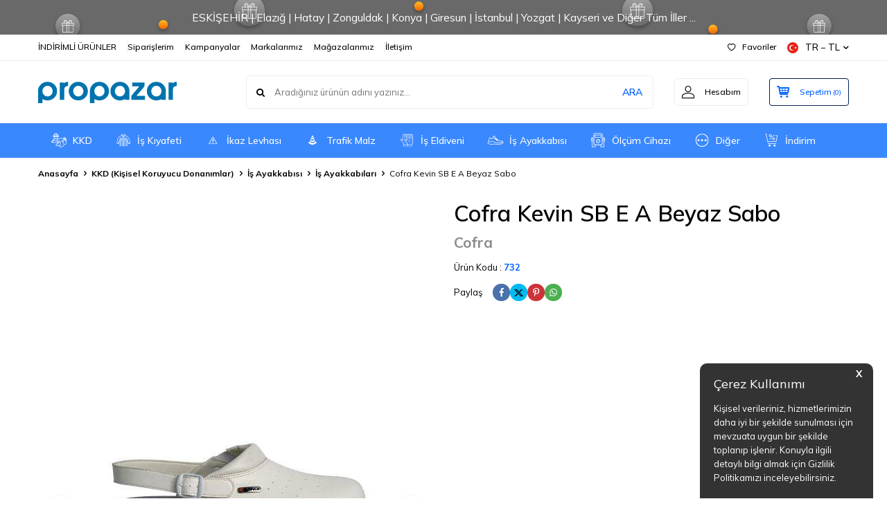

--- FILE ---
content_type: text/html; charset=UTF-8
request_url: https://www.propazar.com/cofra-kevin-sb-e-a
body_size: 60204
content:
<!DOCTYPE html>
<html lang="tr-TR" >
<head>
<meta charset="utf-8" />
<title>Cofra Kevin SB E A Beyaz Sabo</title>
<meta name="description" content="Cofra Kevin SB E A Beyaz Sabo" />
<meta name="copyright" content="T-Soft E-Ticaret Sistemleri" />
<script>window['PRODUCT_DATA'] = [];</script>
<meta name="robots" content="index,follow" /><link rel="canonical" href="https://www.propazar.com/cofra-kevin-sb-e-a" /><link rel="alternate" hreflang="x-default" href="https://www.propazar.com/cofra-kevin-sb-e-a" />
<link rel="alternate" hreflang="tr" href="https://www.propazar.com/cofra-kevin-sb-e-a" />
<meta property="og:image" content="https://www.propazar.com/cofra-kevin-sb-e-a-cofra-1005-73-O.jpg"/>
                <meta property="og:image:width" content="300" />
                <meta property="og:image:height" content="300" />
                <meta property="og:type" content="product" />
                <meta property="og:title" content="Cofra Kevin SB E A Beyaz Sabo" />
                <meta property="og:description" content="Cofra Kevin SB E A Beyaz Sabo" />
                <meta property="product:availability" content="out of stock" />
                <meta property="og:url" content="https://www.propazar.com/cofra-kevin-sb-e-a" />
                <meta property="og:site_name" content="https://www.propazar.com/" />
                <meta name="twitter:card" content="summary" />
                <meta name="twitter:title" content="Cofra Kevin SB E A Beyaz Sabo" />
                <meta name="twitter:description" content="Cofra Kevin SB E A Beyaz Sabo" />
                <meta name="twitter:image" content="https://www.propazar.com/cofra-kevin-sb-e-a-cofra-1005-73-O.jpg" />
            <script>
                const E_EXPORT_ACTIVE = 0;
                const CART_DROPDOWN_LIST = false;
                const ENDPOINT_PREFIX = '';
                const ENDPOINT_ALLOWED_KEYS = [];
                const SETTINGS = {"KVKK_REQUIRED":1,"NEGATIVE_STOCK":"0","DYNAMIC_LOADING_SHOW_BUTTON":0,"IS_COMMENT_RATE_ACTIVE":1};
                try {
                    var PAGE_TYPE = 'product';
                    var PAGE_ID = 3;
                    var ON_PAGE_READY = [];
                    var THEME_VERSION = 'v5';
                    var THEME_FOLDER = 'v5-lamp';
                    var MEMBER_INFO = {"ID":0,"CODE":"","FIRST_NAME":"","BIRTH_DATE":"","GENDER":"","LAST_NAME":"","MAIL":"","MAIL_HASH":"","PHONE":"","PHONE_HASH":"","PHONE_HASH_SHA":"","GROUP":0,"TRANSACTION_COUNT":0,"REPRESENTATIVE":"","KVKK":-1,"COUNTRY":"TR","E_COUNTRY":""};
                    var IS_VENDOR = 0;
                    var MOBILE_ACTIVE = false;
                    var CART_COUNT = '0';
                    var CART_TOTAL = '0,00';
                    var SESS_ID = '7ffc86b1928306a5968557ea1cdbf530';
                    var LANGUAGE = 'tr';
                    var CURRENCY = 'TL';
                    var SEP_DEC = ',';
                    var SEP_THO = '.';
                    var DECIMAL_LENGTH = 2;  
                    var SERVICE_INFO = null;
                    var CART_CSRF_TOKEN = '202d3f8f3a297d3c23938cb37da84e6afbbc3426250d86ea064e0c83ad6c27df';
                    var CSRF_TOKEN = 'TUjuWdM/oDXtbudts11RlAJf2F3oZOPkbd4DqsaqPoI=';
                    
                }
                catch(err) { }
            </script>
            <link rel="preload" as="font" href="/theme/v5/css/fonts/tsoft-icon.woff2?v=1" type="font/woff2" crossorigin>
<link rel="preconnect" href="https://fonts.gstatic.com" crossorigin>
<link rel="preload" as="style" href="https://fonts.googleapis.com/css2?family=Mulish:wght@300&family=Mulish&family=Mulish:wght@500&family=Mulish:wght@600&family=Mulish:wght@700&display=swap">
<link rel="stylesheet" href="https://fonts.googleapis.com/css2?family=Mulish:wght@300&family=Mulish&family=Mulish:wght@500&family=Mulish:wght@600&family=Mulish:wght@700&display=swap" media="print" onload="this.media='all'">
<noscript>
<link rel="stylesheet" href="https://fonts.googleapis.com/css2?family=Mulish:wght@300&family=Mulish&family=Mulish:wght@500&family=Mulish:wght@600&family=Mulish:wght@700&display=swap">
</noscript>
<link type="text/css" rel="stylesheet" href="/srv/compressed/load/all/css/tr/3/0.css?v=1755074173&isTablet=0&isMobile=0&userType=Ziyaretci">
<link rel="shortcut icon" href="//propazar.com/Data/EditorFiles/favicon.ico">
<meta name="viewport" content="width=device-width, initial-scale=1">
<script>
if (navigator.userAgent.indexOf('iPhone') > -1 || PAGE_ID == 91) {
document.querySelector("[name=viewport]").setAttribute('content', 'width=device-width, initial-scale=1, maximum-scale=1');
}
</script>
<script src="/theme/v5/js/callbacks.js?v=1755074173"></script>
<script src="/js/tsoftapps/v5/header.js?v=1755074173"></script>
<meta name="google-site-verification" content="Jtwsk8uTWF3WAO4LHQuU0jQIbDH_DYxGF810PxRp6kc" /> <meta name="yandex-verification" content="86cdb305bd7c0279" /><meta name="google-site-verification" content="uD4jtg4Y2i6hF92bK7omBpZah3K55kQXQlEJoOi6MyM" />
<!-- Google Tag Manager Propazar by AdresGezgini1 -->
<script>
(function(w,d,s,l,i){w[l]=w[l]||[];w[l].push({'gtm.start':
new Date().getTime(),event:'gtm.js'});
var f=d.getElementsByTagName(s)[0],
j=d.createElement(s),dl=l!='dataLayer'?'&l='+l:'';j.async=true;j.src=
'https://www.googletagmanager.com/gtm.js?id='+i+dl;f.parentNode.insertBefore(j,f);
})(window,document,'script','dataLayer','GTM-N5QZX9J');
</script>
<!-- End Google Tag Manager Propazar by AdresGezgini -->
<meta name="theme-color" content="#0061ff"><script>
if(typeof window.FB_EVENT_ID == 'undefined'){
window.FB_EVENT_ID = "fb_" + new Date().getTime();
}
</script><script>
var cookie_usage = {
setCookie: function(cookie_name, cookie_value, cookie_expire){
var d = new Date();
d.setTime(d.getTime() + (cookie_expire));
var expires = "expires="+ d.toUTCString();
if(cookie_expire != ""){
document.cookie = cookie_name + "=" + cookie_value + ";" + expires + ";path=/";
}else{
document.cookie = cookie_name + "=" + cookie_value;
}
},
language_content: JSON.parse('{"cookie_title":{"tr":"Çerez Kullanımı"},"cookie_description":{"tr":"Kişisel verileriniz, hizmetlerimizin daha iyi bir şekilde sunulması için mevzuata uygun bir şekilde toplanıp işlenir. Konuyla ilgili detaylı bilgi almak için Gizlilik Politikamızı inceleyebilirsiniz.","en":"Kişisel verileriniz, hizmetlerimizin daha iyi bir şekilde sunulması için mevzuata uygun bir şekilde toplanıp işlenir. Konuyla ilgili detaylı bilgi almak için Gizlilik Politikamızı inceleyebilirsiniz."}}'),
getCookie: function(cookie_name){
var name = cookie_name + "=";
var decodedCookie = decodeURIComponent(document.cookie);
var ca = decodedCookie.split(';');
for(var i = 0; i < ca.length; i++) {
var c = ca[i];
while (c.charAt(0) == ' ') {
c = c.substring(1);
}
if (c.indexOf(name) == 0) {
return c.substring(name.length, c.length);
}
}
return "";
},
run: function(){
var lang = cookie_usage.language_content;
var current_lang = window.LANGUAGE;
var default_title = `Çerez Kullanımı`;
var default_description = `Kişisel verileriniz, hizmetlerimizin daha iyi bir şekilde sunulması için mevzuata uygun bir şekilde toplanıp işlenir. Konuyla ilgili detaylı bilgi almak için Gizlilik Politikamızı inceleyebilirsiniz.`;
if(typeof lang.cookie_title[current_lang] != 'undefined' && lang.cookie_title[current_lang] != ""){
var default_title = lang.cookie_title[current_lang];
}
if(typeof lang.cookie_description[current_lang] != 'undefined' && lang.cookie_description[current_lang] != "" ){
var default_description = lang.cookie_description[current_lang];
}
document.write(`<div id="cookie_law"><span id="cookie_law_close">X</span><div id="cookie_law_title">`+default_title+`</div><div id="cookie_law_description">`+default_description+`</div></div>`);
document.write(`<style>#cookie_law{z-index:9999;line-height:20px;position:fixed;bottom:0;right:20px;border-top-left-radius:10px;border-top-right-radius:10px;background-color:rgba(0,0,0,0.8); padding:20px;width:250px;color:rgba(255,255,255,1);}#cookie_law_title{font-size:18px;margin-bottom:15px;}#cookie_law_description{font-size14px;}#cookie_law_close{position:absolute;color:#fff;font-size:14px;width:20px;height:20px;top:5px;right:5px;border-radius:3px;font-weight:bold;cursor:pointer;}@media only screen and (max-width: 1023px){#cookie_law{bottom: 0; right: 0; left: 0;width: calc(100% - 20px);height: max-content;border-radius: 0px; padding: 10px;background: rgba(0,0,0,0.8);}</style>`);
var cookie_law = cookie_usage.getCookie("cookie_law");
if(cookie_law == 1){
document.getElementById('cookie_law').style.display = 'none';
}
document.getElementById('cookie_law_close').addEventListener("click", function(){
cookie_usage.setCookie('cookie_law', 1, (15 * 24 * 60 * 60 * 1000));
document.getElementById('cookie_law').style.display = 'none';
});
if("limited" === "infinite"){
document.getElementById('cookie_law').style.display = 'block';
return false;
}
var cookie_loop = setInterval(function (){
var cookie_law = cookie_usage.getCookie("cookie_law");
if(cookie_law != 1){
document.getElementById('cookie_law').style.display = 'block';
var cookie_law_time_out = cookie_usage.getCookie('cookie_law_time_out');
if(cookie_law_time_out == ""){
cookie_usage.setCookie('cookie_law_time_out', 60, (15 * 24 * 60 * 60 * 1000));
}else if(parseInt(cookie_law_time_out) >= 0){
cookie_usage.setCookie('cookie_law_time_out', parseInt(cookie_law_time_out) - 1, (15 * 24 * 60 * 60 * 1000));
}else{
document.getElementById('cookie_law').style.display = 'none';
cookie_usage.setCookie('cookie_law', 1, (15 * 24 * 60 * 60 * 1000));
clearInterval(cookie_loop);
}
}else{
document.getElementById('cookie_law').style.display = 'none';
cookie_usage.setCookie('cookie_law_time_out', 60, (15 * 24 * 60 * 60 * 1000));
clearInterval(cookie_loop);
}
}, 1000);
}
}
cookie_usage.run();
</script><!-- T-Soft Apps - v5 Google GTAG - Tracking Code Start -->
<script>
var GOOGLE_APP_HEAD = {
GA4_TRACKING_ID: 'G-BVFYKC1CR9',
params: {
GA4_TRACKING_ID: 'G-BVFYKC1CR9',
GTAG_TRACKING_ID: '',
},
run: () => {
for (const [key, value] of Object.entries(GOOGLE_APP_HEAD.params)) {
GOOGLE_APP_HEAD.params[key] = value === '{{' + key + '}}' || value === '' ? '' : value;
}
let script = document.createElement('script');
script.src = 'https://www.googletagmanager.com/gtag/js?id=' + (GOOGLE_APP_HEAD.params.GA4_TRACKING_ID || GOOGLE_APP_HEAD.params.GTAG_TRACKING_ID);
script.async = true;
document.head.appendChild(script);
}
}
GOOGLE_APP_HEAD.run();
function gtag() {
dataLayer.push(arguments);
}
</script>
<!-- T-Soft Apps - v5 Google GTAG - Tracking Code End -->
</head>
<body>
<!-- Google Tag Manager (noscript) -->
<noscript>
<iframe src="https://www.googletagmanager.com/ns.html?id=GTM-N5QZX9J"
height="0" width="0" style="display:none;visibility:hidden"></iframe></noscript>
<!-- End Google Tag Manager (noscript) -->
<input type="hidden" id="cookie-law" value="0"><div class="w-100 d-flex flex-wrap ">
<div class=" col-12 col-sm-12 col-md-12 col-lg-12 col-xl-12 col-xxl-12 column-237  "><div class="row">
<div id="relation|279" data-id="279" class="relArea col-12 v5-lamp  folder-header tpl-default "><div class="row">
<header class="container-fluid mb-1">
<div class="row">
<div id="header-bar" class="col-12 py-1 text-center text-white bg-cover " style="background: url('/theme/v5-lamp/assets/header/bar-bg.svg') no-repeat center transparent;" >
ESKİŞEHİR | Elazığ | Hatay | Zonguldak | Konya | Giresun | İstanbul | Yozgat | Kayseri ve Diğer Tüm İller ...
</div>
<div id="header-top" class="w-100 bg-white d-none d-lg-block border-bottom border-light">
<div class="container">
<div class="row">
<div class="col-auto ht-left">
<ul class="list-style-none d-flex gap-1">
<li class="pr-1 border-right border-light">
<a href="https://www.propazar.com/indirimli-urunler" class="fw-medium d-flex align-items-center ">
İNDİRİMLİ ÜRÜNLER
</a>
</li>
<li class="pr-1 border-right border-light">
<a href="https://www.propazar.com/index.php?B=Siparislerim" class="fw-medium d-flex align-items-center ">
Siparişlerim
</a>
</li>
<li class="pr-1 border-right border-light">
<a href="https://www.propazar.com/kampanyalar" class="fw-medium d-flex align-items-center ">
Kampanyalar
</a>
</li>
<li class="pr-1 border-right border-light">
<a href="https://www.propazar.com/is-guvenligi-markalari" class="fw-medium d-flex align-items-center ">
Markalarımız
</a>
</li>
<li class="pr-1 border-right border-light">
<a href="https://www.propazar.com/magazalarimiz" class="fw-medium d-flex align-items-center ">
Mağazalarımız
</a>
</li>
<li class="">
<a href="https://www.propazar.com/iletisim" class="fw-medium d-flex align-items-center ">
İletişim
</a>
</li>
</ul>
</div>
<div class="col-auto ht-right ml-auto">
<ul class="list-style-none d-flex gap-1">
<li class="pr-1 border-right border-light">
<a href="/uye-girisi-sayfasi" class="fw-medium d-flex align-items-center">
<i class="ti-heart-o"></i> Favoriler
</a>
</li>
<li>
<div class="dropdown">
<a id="language-currency-btn-279" href="#" class="fw-medium d-flex align-items-center" data-toggle="dropdown">
<img class="language-img border-circle" src="/lang/tr/tr.webp" alt="tr" width="16" height="16">
TR &minus; TL
<i class="ti-arrow-down"></i>
</a>
<div class="dropdown-menu border border-primary border-round">
<div class="p-2 d-flex flex-wrap gap-1 ">
<a href="javascript:void(0)" class="w-100 d-flex align-items-center active fw-semibold" data-language="tr" data-toggle="language">
<img class="language-img border-circle mr-1" src="/lang/tr/tr.webp" alt="Türkçe" width="16" height="16">
Türkçe
<i class="ti-check ml-auto"></i> </a>
<a href="javascript:void(0)" class="w-100 d-flex align-items-center " data-language="en" data-toggle="language">
<img class="language-img border-circle mr-1" src="/lang/en/en.webp" alt="English" width="16" height="16">
English
</a>
</div>
</div>
</div>
</li>
</ul>
</div>
</div>
</div>
</div>
<div id="header-middle" class="w-100 bg-white position-relative">
<div class="header-middle-sticky" data-toggle="sticky" data-parent="#header-middle" data-direction="true" >
<div id="header-main" class="w-100 bg-white py-2 py-md-1">
<div class="container">
<div class="row align-items-center">
<div class="col-auto d-lg-none">
<a href="#mobile-menu-279" data-toggle="drawer" class="bg-primary text-white border-round d-flex align-items-center justify-content-center header-mobile-menu-btn">
<i class="ti-menu"></i>
</a>
</div>
<div class="col-4 col-lg-3 d-flex">
<a href="https://www.propazar.com/" class="d-flex align-items-center" id="logo"><p><img src="http://propazar.com/Data/EditorFiles/propazar-logo-200x31.png" alt="propazar-logo-200x31.png (2 KB)" width="200" height="31" /></p></a>
</div>
<div id="header-search" class="col-12 col-lg order-2 order-lg-0 mt-1 mt-lg-0">
<form action="/arama" method="get" autocomplete="off" id="search" class="w-100 position-relative ti-search">
<input id="live-search" type="search" name="q" placeholder="Aradığınız ürünün adını yazınız..." class="form-control form-control-md no-cancel" data-search="live-search" v-model="searchVal" data-licence="0">
<button type="submit" class="btn text-primary fw-semibold" id="live-search-btn">ARA</button>
<div class="bg-white border border-round search-form-list" id="dynamic-search-279" v-if="searchVal.length > 0 && data != ''" v-cloak>
<div class="w-100 p-1 dynamic-search" v-html="data"></div>
</div>
</form>
</div>
<div class="col-auto ml-auto">
<div class="row">
<div class="col-auto">
<a href="#header-member-panel-279" data-toggle="drawer" class="border border-light border-round d-flex align-items-center justify-content-center fw-medium ease hm-link" id="header-account">
<i class="ti-user"></i>
<span class="d-none d-lg-block ml-1">Hesabım</span>
</a>
</div>
<div class="col-auto">
<a href="#header-cart-panel-279" data-toggle="drawer" class="border border-primary border-round text-primary d-flex align-items-center justify-content-center fw-medium ease position-relative hm-link" id="header-cart-btn">
<i class="ti-basket-outline"></i>
<span class="d-none d-lg-block ml-1">Sepetim</span> <span class="cart-soft">(<span class="cart-soft-count">0</span>)</span>
</a>
</div>
</div>
</div>
</div>
</div>
</div>
<nav id="header-menu" class="w-100 bg-primary position-relative d-none d-lg-block">
<div class="container">
<ul class="w-100 d-flex menu menu-279">
<li class="d-flex align-items-center">
<a id="menu-1" href="https://www.propazar.com/kkd" target="" class="d-flex align-items-center text-white border-round px-1 fw-medium ease " title="KKD">
<img class="flex-shrink-0" src="https://www.propazar.com/Data/img/menu_item/1/tr_img_1_1.svg" width="50" height="50" alt="KKD"> KKD
</a>
<div class="w-100 bg-light position-absolute pt-2 sub-menu fade-in">
<div class="container">
<div class="row">
<div class="col-12">
<div class="sub-menu-column-count-4">
<div class="d-inline-block w-100 pb-1">
<div class="sub-menu-title d-flex mb-1">
<a id="sub-menu-title-58" href="https://www.propazar.com/is-guvenligi-maskeleri" target="" class="d-flex align-items-center text-primary fw-semibold ease " title="Maske">
<img class="flex-shrink-0 mr-1" src="https://www.propazar.com/Data/img/category/8/tr_img_1_58.svg" width="40" height="40" alt="Maske"> Maske
</a>
</div>
<div class="child-menu pb-1">
<ul class="d-flex flex-wrap">
<li class="w-100">
<a id="child-menu-title-59" href="https://www.propazar.com/yarim-yuz-maskeleri" target="" class="d-flex align-items-center ease " title="Yarım Yüz Maskesi">Yarım Yüz Maskesi</a>
</li>
<li class="w-100">
<a id="child-menu-title-60" href="https://www.propazar.com/tam-yuz-maskesi" target="" class="d-flex align-items-center ease " title="Tam Yüz Maskesi">Tam Yüz Maskesi</a>
</li>
<li class="w-100">
<a id="child-menu-title-61" href="https://www.propazar.com/gaz-toz-maskesi-filtreleri" target="" class="d-flex align-items-center ease " title="Yüz Maskesi Filtresi">Yüz Maskesi Filtresi</a>
</li>
<li class="w-100">
<a id="child-menu-title-63" href="https://www.propazar.com/gaz-maske-aksesuarlari" target="" class="d-flex align-items-center ease " title="Maske Aksesuarları">Maske Aksesuarları</a>
</li>
<li class="w-100">
<a id="child-menu-title-19" href="https://www.propazar.com/toz-maskeleri" target="" class="d-flex align-items-center ease " title="Toz Maskesi">Toz Maskesi</a>
</li>
</ul>
</div>
</div>
<div class="d-flex pb-1">
<div class="sub-menu-title d-flex ">
<a id="sub-menu-title-104" href="https://www.propazar.com/ilk-yardim-seti-cantasi-ecza-dolabi" target="" class="d-flex align-items-center fw-semibold ease " title="İlk Yardım Seti Ecza Dolabı">
<img class="flex-shrink-0 mr-1" src="https://www.propazar.com/Data/img/category/4/tr_img_1_104.svg" width="40" height="40" alt="İlk Yardım Seti Ecza Dolabı"> İlk Yardım Seti Ecza Dolabı
</a>
</div>
</div>
<div class="d-inline-block w-100 pb-1">
<div class="sub-menu-title d-flex mb-1">
<a id="sub-menu-title-16" href="https://www.propazar.com/baret-kask" target="" class="d-flex align-items-center text-primary fw-semibold ease " title="Baret-Baş Koruma">
<img class="flex-shrink-0 mr-1" src="https://www.propazar.com/Data/img/category/6/tr_img_1_16.svg" width="40" height="40" alt="Baret-Baş Koruma"> Baret-Baş Koruma
</a>
</div>
<div class="child-menu pb-1">
<ul class="d-flex flex-wrap">
<li class="w-100">
<a id="child-menu-title-100" href="https://www.propazar.com/darbe-emici-sapkalar" target="" class="d-flex align-items-center ease " title="Darbe Emici Şapka">Darbe Emici Şapka</a>
</li>
<li class="w-100">
<a id="child-menu-title-101" href="https://www.propazar.com/aluminize-basliklar" target="" class="d-flex align-items-center ease " title="Alüminize Başlık">Alüminize Başlık</a>
</li>
<li class="w-100">
<a id="child-menu-title-68" href="https://www.propazar.com/is-guvenligi-baretleri" target="" class="d-flex align-items-center ease " title="Baret">Baret</a>
</li>
<li class="w-100">
<a id="child-menu-title-67" href="https://www.propazar.com/baret-aksesuarlari" target="" class="d-flex align-items-center ease " title="Baret Aksesuarları">Baret Aksesuarları</a>
</li>
</ul>
</div>
</div>
<div class="d-inline-block w-100 pb-1">
<div class="sub-menu-title d-flex mb-1">
<a id="sub-menu-title-17" href="https://www.propazar.com/koruyucu-gozluk" target="" class="d-flex align-items-center text-primary fw-semibold ease " title="Göz Koruyucular">
<img class="flex-shrink-0 mr-1" src="https://www.propazar.com/Data/img/category/7/tr_img_1_17.svg" width="40" height="40" alt="Göz Koruyucular"> Göz Koruyucular
</a>
</div>
<div class="child-menu pb-1">
<ul class="d-flex flex-wrap">
<li class="w-100">
<a id="child-menu-title-69" href="https://www.propazar.com/isg-koruyucu-gozlukler" target="" class="d-flex align-items-center ease " title="Koruyucu Gözlükler">Koruyucu Gözlükler</a>
</li>
<li class="w-100">
<a id="child-menu-title-70" href="https://www.propazar.com/vucut-goz-dusu" target="" class="d-flex align-items-center ease " title="Vücut ve Göz Duşu">Vücut ve Göz Duşu</a>
</li>
<li class="w-100">
<a id="child-menu-title-71" href="https://www.propazar.com/goz-dusu-solusyonu" target="" class="d-flex align-items-center ease " title="Göz Duşu Solüsyonu">Göz Duşu Solüsyonu</a>
</li>
</ul>
</div>
</div>
<div class="d-flex pb-1">
<div class="sub-menu-title d-flex ">
<a id="sub-menu-title-18" href="https://www.propazar.com/vizor-siperlik-yuz-koruyucular" target="" class="d-flex align-items-center fw-semibold ease " title="Vizör ve Siperlik">
<img class="flex-shrink-0 mr-1" src="https://www.propazar.com/Data/img/category/8/tr_img_1_18.svg" width="40" height="40" alt="Vizör ve Siperlik"> Vizör ve Siperlik
</a>
</div>
</div>
<div class="d-inline-block w-100 pb-1">
<div class="sub-menu-title d-flex mb-1">
<a id="sub-menu-title-20" href="https://www.propazar.com/kulak-koruyucu-donanimlar" target="" class="d-flex align-items-center text-primary fw-semibold ease " title="Kulak Koruyucu">
<img class="flex-shrink-0 mr-1" src="https://www.propazar.com/Data/img/category/0/tr_img_1_20.svg" width="40" height="40" alt="Kulak Koruyucu"> Kulak Koruyucu
</a>
</div>
<div class="child-menu pb-1">
<ul class="d-flex flex-wrap">
<li class="w-100">
<a id="child-menu-title-72" href="https://www.propazar.com/kulak-tikaci" target="" class="d-flex align-items-center ease " title="Kulak Tıkacı">Kulak Tıkacı</a>
</li>
<li class="w-100">
<a id="child-menu-title-73" href="https://www.propazar.com/isg-kulakliklari" target="" class="d-flex align-items-center ease " title="Kulaklık">Kulaklık</a>
</li>
<li class="w-100">
<a id="child-menu-title-74" href="https://www.propazar.com/kulak-tikaci-dispenser-istasyon" target="" class="d-flex align-items-center ease " title="Dispenser ve Aksesuarları">Dispenser ve Aksesuarları</a>
</li>
</ul>
</div>
</div>
<div class="d-inline-block w-100 pb-1">
<div class="sub-menu-title d-flex mb-1">
<a id="sub-menu-title-21" href="https://www.propazar.com/is-eldivenleri" target="" class="d-flex align-items-center text-primary fw-semibold ease " title="İş Eldiveni">
<img class="flex-shrink-0 mr-1" src="https://www.propazar.com/Data/img/category/1/tr_img_1_21.svg" width="40" height="40" alt="İş Eldiveni"> İş Eldiveni
</a>
</div>
<div class="child-menu pb-1">
<ul class="d-flex flex-wrap">
<li class="w-100">
<a id="child-menu-title-79" href="https://www.propazar.com/deri-is-eldivenleri" target="" class="d-flex align-items-center ease " title="Deri İş Eldivenleri">Deri İş Eldivenleri</a>
</li>
<li class="w-100">
<a id="child-menu-title-80" href="https://www.propazar.com/nitril-is-eldivenleri" target="" class="d-flex align-items-center ease " title="Nitril İş Eldivenleri">Nitril İş Eldivenleri</a>
</li>
<li class="w-100">
<a id="child-menu-title-81" href="https://www.propazar.com/mekanik-mekanikci-is-eldivenleri" target="" class="d-flex align-items-center ease " title="Mekanik İş Eldivenleri">Mekanik İş Eldivenleri</a>
</li>
<li class="w-100">
<a id="child-menu-title-82" href="https://www.propazar.com/isi-eldivenleri" target="" class="d-flex align-items-center ease " title="Isı Eldivenleri">Isı Eldivenleri</a>
</li>
<li class="w-100">
<a id="child-menu-title-83" href="https://www.propazar.com/kaynak-eldivenleri" target="" class="d-flex align-items-center ease " title="Kaynak Eldivenleri">Kaynak Eldivenleri</a>
</li>
<li class="w-100">
<a id="child-menu-title-84" href="https://www.propazar.com/tek-kullanimlik-kullan-at-is-eldivenleri" target="" class="d-flex align-items-center ease " title="Muayene - Tek Kullanımlık İş Eldivenleri">Muayene - Tek Kullanımlık İş Eldivenleri</a>
</li>
<li class="w-100">
<a id="child-menu-title-85" href="https://www.propazar.com/metal-orgu-eldivenleri" target="" class="d-flex align-items-center ease " title="Metal Örgü Eldivenler">Metal Örgü Eldivenler</a>
</li>
<li class="w-100">
<a href="https://www.propazar.com/is-eldivenleri" class="d-flex align-items-center text-underline fw-medium ease" title="Tümünü Gör">Tümünü Gör</a>
</li>
</ul>
</div>
</div>
<div class="d-inline-block w-100 pb-1">
<div class="sub-menu-title d-flex mb-1">
<a id="sub-menu-title-22" href="https://www.propazar.com/yuksekte-calisma-emniyet-kemerleri" target="" class="d-flex align-items-center text-primary fw-semibold ease " title="Emniyet Kemerleri ve Aksesuarlar">
<img class="flex-shrink-0 mr-1" src="https://www.propazar.com/Data/img/category/2/tr_img_1_22.svg" width="40" height="40" alt="Emniyet Kemerleri ve Aksesuarlar"> Emniyet Kemerleri ve Aksesuarlar
</a>
</div>
<div class="child-menu pb-1">
<ul class="d-flex flex-wrap">
<li class="w-100">
<a id="child-menu-title-122" href="https://www.propazar.com/parasut-tipi-emniyet-kemerleri" target="" class="d-flex align-items-center ease " title="Paraşüt Tipi Emniyet Kemeri">Paraşüt Tipi Emniyet Kemeri</a>
</li>
<li class="w-100">
<a id="child-menu-title-123" href="https://www.propazar.com/bel-tipi-emniyet-kemerleri" target="" class="d-flex align-items-center ease " title="Bel Tipi Emniyet Kemeri">Bel Tipi Emniyet Kemeri</a>
</li>
<li class="w-100">
<a id="child-menu-title-124" href="https://www.propazar.com/yuksekte-calisma-karabinalari" target="" class="d-flex align-items-center ease " title="Karabina">Karabina</a>
</li>
<li class="w-100">
<a id="child-menu-title-125" href="https://www.propazar.com/kanca-karabinalar" target="" class="d-flex align-items-center ease " title="Kanca Karabina">Kanca Karabina</a>
</li>
<li class="w-100">
<a id="child-menu-title-126" href="https://www.propazar.com/halat-tutucular" target="" class="d-flex align-items-center ease " title="Halat Tutucu">Halat Tutucu</a>
</li>
<li class="w-100">
<a id="child-menu-title-127" href="https://www.propazar.com/lanyard-sok-emicileri" target="" class="d-flex align-items-center ease " title="Şok Emici">Şok Emici</a>
</li>
<li class="w-100">
<a id="child-menu-title-128" href="https://www.propazar.com/halat-lanyard" target="" class="d-flex align-items-center ease " title="Halat - Lanyard">Halat - Lanyard</a>
</li>
<li class="w-100">
<a href="https://www.propazar.com/yuksekte-calisma-emniyet-kemerleri" class="d-flex align-items-center text-underline fw-medium ease" title="Tümünü Gör">Tümünü Gör</a>
</li>
</ul>
</div>
</div>
<div class="d-inline-block w-100 pb-1">
<div class="sub-menu-title d-flex mb-1">
<a id="sub-menu-title-23" href="https://www.propazar.com/erkek-bayan-is-ayakkabisi" target="" class="d-flex align-items-center text-primary fw-semibold ease " title="İş Ayakkabısı">
<img class="flex-shrink-0 mr-1" src="https://www.propazar.com/Data/img/category/3/tr_img_1_23.svg" width="40" height="40" alt="İş Ayakkabısı"> İş Ayakkabısı
</a>
</div>
<div class="child-menu pb-1">
<ul class="d-flex flex-wrap">
<li class="w-100">
<a id="child-menu-title-238" href="https://www.propazar.com/s1-celik-kompozit-burunlu-is-ayakkabilari" target="" class="d-flex align-items-center ease " title="S1 Çelik Kompozit Burunlu İş Ayakkabıları">S1 Çelik Kompozit Burunlu İş Ayakkabıları</a>
</li>
<li class="w-100">
<a id="child-menu-title-239" href="https://www.propazar.com/s1p-burun-aratabanli-is-ayakkabilari" target="" class="d-flex align-items-center ease " title="S1P Çelik Burun ve Ara Tabanlı İş Ayakkabıları">S1P Çelik Burun ve Ara Tabanlı İş Ayakkabıları</a>
</li>
<li class="w-100">
<a id="child-menu-title-240" href="https://www.propazar.com/s2-su-yag-gecirmez-is-ayakkabilari" target="" class="d-flex align-items-center ease " title="S2 Çelik Burunlu Su Geçirmez İş Ayakkabıları">S2 Çelik Burunlu Su Geçirmez İş Ayakkabıları</a>
</li>
<li class="w-100">
<a id="child-menu-title-241" href="https://www.propazar.com/s3-burun-aratabanli-is-ayakkabilari" target="" class="d-flex align-items-center ease " title="S3 Burun ve Aratabanlı İş Ayakkabıları">S3 Burun ve Aratabanlı İş Ayakkabıları</a>
</li>
<li class="w-100">
<a id="child-menu-title-242" href="https://www.propazar.com/hro-taban-isi-ayakkabisi-botu" target="" class="d-flex align-items-center ease " title="HRO Taban Isıya Dayanıklı İş Ayakkabısı ve Botu">HRO Taban Isıya Dayanıklı İş Ayakkabısı ve Botu</a>
</li>
<li class="w-100">
<a id="child-menu-title-341" href="https://www.propazar.com/s4-is-ayakkabilari" target="" class="d-flex align-items-center ease " title="S4 İş Ayakkabıları">S4 İş Ayakkabıları</a>
</li>
<li class="w-100">
<a id="child-menu-title-342" href="https://www.propazar.com/s5-is-ayakkabilari" target="" class="d-flex align-items-center ease " title="S5 Metal Korumalı İş Ayakkabıları">S5 Metal Korumalı İş Ayakkabıları</a>
</li>
<li class="w-100">
<a href="https://www.propazar.com/erkek-bayan-is-ayakkabisi" class="d-flex align-items-center text-underline fw-medium ease" title="Tümünü Gör">Tümünü Gör</a>
</li>
</ul>
</div>
</div>
<div class="d-inline-block w-100 pb-1">
<div class="sub-menu-title d-flex mb-1">
<a id="sub-menu-title-66" href="https://www.propazar.com/kaynak-sapkasi-kaynakci-malzemeleri" target="" class="d-flex align-items-center text-primary fw-semibold ease " title="Kaynak - Kaynakçı Malzemeleri">
<img class="flex-shrink-0 mr-1" src="https://www.propazar.com/Data/img/category/6/tr_img_1_66.svg" width="40" height="40" alt="Kaynak - Kaynakçı Malzemeleri"> Kaynak - Kaynakçı Malzemeleri
</a>
</div>
<div class="child-menu pb-1">
<ul class="d-flex flex-wrap">
<li class="w-100">
<a id="child-menu-title-247" href="https://www.propazar.com/kaynak-battaniyesi" target="" class="d-flex align-items-center ease " title="Kaynak Battaniyesi">Kaynak Battaniyesi</a>
</li>
<li class="w-100">
<a id="child-menu-title-77" href="https://www.propazar.com/kaynak-basligi" target="" class="d-flex align-items-center ease " title="Kaynak Başlığı">Kaynak Başlığı</a>
</li>
<li class="w-100">
<a id="child-menu-title-78" href="https://www.propazar.com/kaynak-basligi-aksesuari" target="" class="d-flex align-items-center ease " title="Kaynak Başlığı Aksesuarı">Kaynak Başlığı Aksesuarı</a>
</li>
<li class="w-100">
<a id="child-menu-title-206" href="https://www.propazar.com/kaynakci-kiyafetleri" target="" class="d-flex align-items-center ease " title="Kaynakçı Kıyafetleri">Kaynakçı Kıyafetleri</a>
</li>
<li class="w-100">
<a id="child-menu-title-205" href="https://www.propazar.com/kaynakci-ayakkabisi" target="" class="d-flex align-items-center ease " title="Kaynakçı Ayakkabısı">Kaynakçı Ayakkabısı</a>
</li>
<li class="w-100">
<a id="child-menu-title-207" href="https://www.propazar.com/kaynakci-kolluk-tozluk" target="" class="d-flex align-items-center ease " title="Kaynak Kolluk ve Tozluğu">Kaynak Kolluk ve Tozluğu</a>
</li>
</ul>
</div>
</div>
<div class="d-inline-block w-100 pb-1">
<div class="sub-menu-title d-flex mb-1">
<a id="sub-menu-title-76" href="https://www.propazar.com/solunum-sistemi" target="" class="d-flex align-items-center text-primary fw-semibold ease " title="Solunum Sistemi ve Ölçüm Cihazı">
<img class="flex-shrink-0 mr-1" src="https://www.propazar.com/Data/img/category/6/tr_img_1_76.svg" width="40" height="40" alt="Solunum Sistemi ve Ölçüm Cihazı"> Solunum Sistemi ve Ölçüm Cihazı
</a>
</div>
<div class="child-menu pb-1">
<ul class="d-flex flex-wrap">
<li class="w-100">
<a id="child-menu-title-325" href="https://www.propazar.com/motorlu-solunum-seti" target="" class="d-flex align-items-center ease " title="Motorlu Solunum Seti">Motorlu Solunum Seti</a>
</li>
<li class="w-100">
<a id="child-menu-title-326" href="https://www.propazar.com/tuplu-solunum-seti" target="" class="d-flex align-items-center ease " title="Tüplü Solunum Seti">Tüplü Solunum Seti</a>
</li>
<li class="w-100">
<a id="child-menu-title-327" href="https://www.propazar.com/acil-kacis-maskesi" target="" class="d-flex align-items-center ease " title="Acil Kaçış Maskesi">Acil Kaçış Maskesi</a>
</li>
<li class="w-100">
<a id="child-menu-title-328" href="https://www.propazar.com/olcumu-cihazi" target="" class="d-flex align-items-center ease " title="Ölçüm Cihazı">Ölçüm Cihazı</a>
</li>
<li class="w-100">
<a id="child-menu-title-329" href="https://www.propazar.com/solunum-olcum-set-aksesuarlari" target="" class="d-flex align-items-center ease " title="Aksesuarlar">Aksesuarlar</a>
</li>
</ul>
</div>
</div>
</div>
</div>
</div>
</div>
</div>
</li>
<li class="d-flex align-items-center">
<a id="menu-2" href="https://www.propazar.com/is-elbiseleri-kiyafetleri" target="" class="d-flex align-items-center text-white border-round px-1 fw-medium ease " title="İş Kıyafeti">
<img class="flex-shrink-0" src="https://www.propazar.com/Data/img/menu_item/2/tr_img_1_2.svg" width="40" height="40" alt="İş Kıyafeti"> İş Kıyafeti
</a>
<div class="w-100 bg-light position-absolute pt-2 sub-menu fade-in">
<div class="container">
<div class="row">
<div class="col-12">
<div class="sub-menu-column-count-4">
<div class="d-flex pb-1">
<div class="sub-menu-title d-flex ">
<a id="sub-menu-title-94" href="https://www.propazar.com/is-onlukleri" target="" class="d-flex align-items-center fw-semibold ease " title="İş Önlükleri">
İş Önlükleri
</a>
</div>
</div>
<div class="d-inline-block w-100 pb-1">
<div class="sub-menu-title d-flex mb-1">
<a id="sub-menu-title-95" href="https://www.propazar.com/is-guvenligi-mont-parka" target="" class="d-flex align-items-center text-primary fw-semibold ease " title="İş Montu ve Parkalar">
İş Montu ve Parkalar
</a>
</div>
<div class="child-menu pb-1">
<ul class="d-flex flex-wrap">
<li class="w-100">
<a id="child-menu-title-324" href="https://www.propazar.com/5in1-parka-mont" target="" class="d-flex align-items-center ease " title="5in1 - 5+1 Parkalar">5in1 - 5+1 Parkalar</a>
</li>
<li class="w-100">
<a id="child-menu-title-375" href="https://www.propazar.com/softshell-mont-ceket" target="" class="d-flex align-items-center ease " title="Softshell Mont ve Ceket">Softshell Mont ve Ceket</a>
</li>
<li class="w-100">
<a id="child-menu-title-376" href="https://www.propazar.com/is-montu" target="" class="d-flex align-items-center ease " title="İş Montları">İş Montları</a>
</li>
<li class="w-100">
<a id="child-menu-title-377" href="https://www.propazar.com/hi-viz-yuksek-gorunurluk-mont" target="" class="d-flex align-items-center ease " title="Yüksek Görünürlük Hi-Viz Mont">Yüksek Görünürlük Hi-Viz Mont</a>
</li>
<li class="w-100">
<a id="child-menu-title-378" href="https://www.propazar.com/outdoor-mont" target="" class="d-flex align-items-center ease " title="Outdoor a Uygun Montlar">Outdoor a Uygun Montlar</a>
</li>
<li class="w-100">
<a id="child-menu-title-379" href="https://www.propazar.com/2in1-montlar" target="" class="d-flex align-items-center ease " title="2in1 Montlar">2in1 Montlar</a>
</li>
<li class="w-100">
<a id="child-menu-title-380" href="https://www.propazar.com/3in1-montlar" target="" class="d-flex align-items-center ease " title="3in1 Montlar">3in1 Montlar</a>
</li>
<li class="w-100">
<a href="https://www.propazar.com/is-guvenligi-mont-parka" class="d-flex align-items-center text-underline fw-medium ease" title="Tümünü Gör">Tümünü Gör</a>
</li>
</ul>
</div>
</div>
<div class="d-flex pb-1">
<div class="sub-menu-title d-flex ">
<a id="sub-menu-title-96" href="https://www.propazar.com/logolu-is-yelegi-cok-cepli" target="" class="d-flex align-items-center fw-semibold ease " title="Yelek">
Yelek
</a>
</div>
</div>
<div class="d-flex pb-1">
<div class="sub-menu-title d-flex ">
<a id="sub-menu-title-97" href="https://www.propazar.com/is-elbiseleri-yagmurluklar" target="" class="d-flex align-items-center fw-semibold ease " title="Yağmurluk">
Yağmurluk
</a>
</div>
</div>
<div class="d-flex pb-1">
<div class="sub-menu-title d-flex ">
<a id="sub-menu-title-98" href="https://www.propazar.com/baskili-logolu-sweatshirt" target="" class="d-flex align-items-center fw-semibold ease " title="Sweatshirt">
Sweatshirt
</a>
</div>
</div>
<div class="d-flex pb-1">
<div class="sub-menu-title d-flex ">
<a id="sub-menu-title-105" href="https://www.propazar.com/is-elbise-guvenlik-gomlekleri" target="" class="d-flex align-items-center fw-semibold ease " title="Gömlek">
Gömlek
</a>
</div>
</div>
<div class="d-flex pb-1">
<div class="sub-menu-title d-flex ">
<a id="sub-menu-title-107" href="https://www.propazar.com/is-guvenligi-takim-kiyafetler" target="" class="d-flex align-items-center fw-semibold ease " title="Takım Kıyafetler">
Takım Kıyafetler
</a>
</div>
</div>
<div class="d-flex pb-1">
<div class="sub-menu-title d-flex ">
<a id="sub-menu-title-108" href="https://www.propazar.com/promosyon-guvenlik-sapka-bere" target="" class="d-flex align-items-center fw-semibold ease " title="Şapka">
Şapka
</a>
</div>
</div>
<div class="d-flex pb-1">
<div class="sub-menu-title d-flex ">
<a id="sub-menu-title-110" href="https://www.propazar.com/bone-cesitleri" target="" class="d-flex align-items-center fw-semibold ease " title="Bone">
Bone
</a>
</div>
</div>
<div class="d-flex pb-1">
<div class="sub-menu-title d-flex ">
<a id="sub-menu-title-111" href="https://www.propazar.com/is-guvenligi-ceket-mont-modelleri" target="" class="d-flex align-items-center fw-semibold ease " title="Ceket">
Ceket
</a>
</div>
</div>
<div class="d-flex pb-1">
<div class="sub-menu-title d-flex ">
<a id="sub-menu-title-117" href="https://www.propazar.com/tek-kullanimlik-tulum" target="" class="d-flex align-items-center fw-semibold ease " title="Tek Kullanımlık Tulum">
Tek Kullanımlık Tulum
</a>
</div>
</div>
<div class="d-flex pb-1">
<div class="sub-menu-title d-flex ">
<a id="sub-menu-title-216" href="https://www.propazar.com/termal-iclik-ve-giyim" target="" class="d-flex align-items-center fw-semibold ease " title="Termal İçlik ve Giyim">
Termal İçlik ve Giyim
</a>
</div>
</div>
<div class="d-flex pb-1">
<div class="sub-menu-title d-flex ">
<a id="sub-menu-title-218" href="https://www.propazar.com/antistatik-is-elbiseleri" target="" class="d-flex align-items-center fw-semibold ease " title="Antistatik Kıyafetler">
Antistatik Kıyafetler
</a>
</div>
</div>
<div class="d-flex pb-1">
<div class="sub-menu-title d-flex ">
<a id="sub-menu-title-219" href="https://www.propazar.com/alev-almaz-is-elbiseleri" target="" class="d-flex align-items-center fw-semibold ease " title="Alev Almaz Kıyafetler">
Alev Almaz Kıyafetler
</a>
</div>
</div>
<div class="d-flex pb-1">
<div class="sub-menu-title d-flex ">
<a id="sub-menu-title-220" href="https://www.propazar.com/aluminize-elbiseler" target="" class="d-flex align-items-center fw-semibold ease " title="Alüminize Elbise">
Alüminize Elbise
</a>
</div>
</div>
<div class="d-flex pb-1">
<div class="sub-menu-title d-flex ">
<a id="sub-menu-title-221" href="https://www.propazar.com/itfaiyeci-elbisesi" target="" class="d-flex align-items-center fw-semibold ease " title="İtfaiyeci Elbisesi">
İtfaiyeci Elbisesi
</a>
</div>
</div>
<div class="d-flex pb-1">
<div class="sub-menu-title d-flex ">
<a id="sub-menu-title-55" href="https://www.propazar.com/is-tulumlari" target="" class="d-flex align-items-center fw-semibold ease " title="Tulum">
Tulum
</a>
</div>
</div>
<div class="d-inline-block w-100 pb-1">
<div class="sub-menu-title d-flex mb-1">
<a id="sub-menu-title-31" href="https://www.propazar.com/is-pantolonlari" target="" class="d-flex align-items-center text-primary fw-semibold ease " title="Pantolon">
<img class="flex-shrink-0 mr-1" src="https://www.propazar.com/Data/img/category/1/tr_img_1_31.svg" width="40" height="40" alt="Pantolon"> Pantolon
</a>
</div>
<div class="child-menu pb-1">
<ul class="d-flex flex-wrap">
<li class="w-100">
<a id="child-menu-title-102" href="https://www.propazar.com/aluminize-pantolon" target="" class="d-flex align-items-center ease " title="Alüminize Pantolon">Alüminize Pantolon</a>
</li>
<li class="w-100">
<a id="child-menu-title-106" href="https://www.propazar.com/kumas-pantolon" target="" class="d-flex align-items-center ease " title="Kumaş Pantolon">Kumaş Pantolon</a>
</li>
<li class="w-100">
<a id="child-menu-title-26" href="https://www.propazar.com/gabardin-is-pantolonu" target="" class="d-flex align-items-center ease " title="Gabardin Pantolon">Gabardin Pantolon</a>
</li>
<li class="w-100">
<a id="child-menu-title-27" href="https://www.propazar.com/kot-is-pantolonlari" target="" class="d-flex align-items-center ease " title="Kot Pantolon">Kot Pantolon</a>
</li>
</ul>
</div>
</div>
<div class="d-inline-block w-100 pb-1">
<div class="sub-menu-title d-flex mb-1">
<a id="sub-menu-title-25" href="https://www.propazar.com/logolu-baskili-is-t-shirt-tisort" target="" class="d-flex align-items-center text-primary fw-semibold ease " title="T-shirt">
<img class="flex-shrink-0 mr-1" src="https://www.propazar.com/Data/img/category/5/tr_img_1_25.svg" width="40" height="40" alt="T-shirt"> T-shirt
</a>
</div>
<div class="child-menu pb-1">
<ul class="d-flex flex-wrap">
<li class="w-100">
<a id="child-menu-title-29" href="https://www.propazar.com/bisiklet-sifir-yaka-is-tshirtleri" target="" class="d-flex align-items-center ease " title="Bisiklet - Sıfır Yaka">Bisiklet - Sıfır Yaka</a>
</li>
<li class="w-100">
<a id="child-menu-title-30" href="https://www.propazar.com/polo-yaka-yakali-is-tshirtleri" target="" class="d-flex align-items-center ease " title="Polo Yaka - Lacoste">Polo Yaka - Lacoste</a>
</li>
</ul>
</div>
</div>
<div class="d-inline-block w-100 pb-1">
<div class="sub-menu-title d-flex mb-1">
<a id="sub-menu-title-38" href="https://www.propazar.com/reflektorlu-fosforlu-ikaz-yelegi" target="" class="d-flex align-items-center text-primary fw-semibold ease " title="İkaz Yeleği">
<img class="flex-shrink-0 mr-1" src="https://www.propazar.com/Data/img/category/8/tr_img_1_38.svg" width="40" height="40" alt="İkaz Yeleği"> İkaz Yeleği
</a>
</div>
<div class="child-menu pb-1">
<ul class="d-flex flex-wrap">
<li class="w-100">
<a id="child-menu-title-39" href="https://www.propazar.com/ikaz-yelekleri" target="" class="d-flex align-items-center ease " title="İkaz Yeleği">İkaz Yeleği</a>
</li>
<li class="w-100">
<a id="child-menu-title-40" href="https://www.propazar.com/muhendis-ikaz-yelegi" target="" class="d-flex align-items-center ease " title="Mühendis İkaz Yeleği">Mühendis İkaz Yeleği</a>
</li>
</ul>
</div>
</div>
<div class="d-flex pb-1">
<div class="sub-menu-title d-flex ">
<a id="sub-menu-title-41" href="https://www.propazar.com/logo-baski-hizmetleri" target="" class="d-flex align-items-center fw-semibold ease " title="Baskı Hizmetleri">
Baskı Hizmetleri
</a>
</div>
</div>
<div class="d-flex pb-1">
<div class="sub-menu-title d-flex ">
<a id="sub-menu-title-217" href="https://www.propazar.com/ozel-guvenlik-kiyafetleri" target="" class="d-flex align-items-center fw-semibold ease " title="Özel Güvenlik Kıyafetleri">
Özel Güvenlik Kıyafetleri
</a>
</div>
</div>
<div class="d-inline-block w-100 pb-1">
<div class="sub-menu-title d-flex mb-1">
<a id="sub-menu-title-34" href="https://www.propazar.com/is-elbiseleri-aksesuarlari" target="" class="d-flex align-items-center text-primary fw-semibold ease " title="Aksesuar">
<img class="flex-shrink-0 mr-1" src="https://www.propazar.com/Data/img/category/4/tr_img_1_34.svg" width="40" height="40" alt="Aksesuar"> Aksesuar
</a>
</div>
<div class="child-menu pb-1">
<ul class="d-flex flex-wrap">
<li class="w-100">
<a id="child-menu-title-35" href="https://www.propazar.com/promosyon-logolu-sapka-bere" target="" class="d-flex align-items-center ease " title="Şapka ve Bere">Şapka ve Bere</a>
</li>
</ul>
</div>
</div>
<div class="d-flex pb-1">
<div class="sub-menu-title d-flex ">
<a id="sub-menu-title-361" href="https://www.propazar.com/erimis-metal-sicramalarina-karsi-koruyucu-izabe-elbiseleri" target="" class="d-flex align-items-center fw-semibold ease " title="Erimiş Metal Sıçramalarına Karşı Koruyucu İzabe Elbiseleri">
<img class="flex-shrink-0 mr-1" src="https://www.propazar.com/Data/img/category/1/tr_img_1_361.svg" width="40" height="40" alt="Erimiş Metal Sıçramalarına Karşı Koruyucu İzabe Elbiseleri"> Erimiş Metal Sıçramalarına Karşı Koruyucu İzabe Elbiseleri
</a>
</div>
</div>
<div class="d-flex pb-1">
<div class="sub-menu-title d-flex ">
<a id="sub-menu-title-362" href="https://www.propazar.com/genel-amacli-isi-ve-aleve-dayanikli-elbiseler" target="" class="d-flex align-items-center fw-semibold ease " title="Genel Amaçlı Isı ve Aleve Dayanıklı Elbiseler">
<img class="flex-shrink-0 mr-1" src="https://www.propazar.com/Data/img/category/2/tr_img_1_362.svg" width="40" height="40" alt="Genel Amaçlı Isı ve Aleve Dayanıklı Elbiseler"> Genel Amaçlı Isı ve Aleve Dayanıklı Elbiseler
</a>
</div>
</div>
<div class="d-flex pb-1">
<div class="sub-menu-title d-flex ">
<a id="sub-menu-title-363" href="https://www.propazar.com/elektrik-ark-flasindan-koruyucu-elbiseler" target="" class="d-flex align-items-center fw-semibold ease " title="Elektrik Ark Flaşından Koruyucu Elbiseler">
<img class="flex-shrink-0 mr-1" src="https://www.propazar.com/Data/img/category/3/tr_img_1_363.svg" width="40" height="40" alt="Elektrik Ark Flaşından Koruyucu Elbiseler"> Elektrik Ark Flaşından Koruyucu Elbiseler
</a>
</div>
</div>
<div class="d-flex pb-1">
<div class="sub-menu-title d-flex ">
<a id="sub-menu-title-374" href="https://www.propazar.com/arama-kurtarma-sivil-savunma-kiyafetleri" target="" class="d-flex align-items-center fw-semibold ease " title="Arama Kurtarma Kıyafetleri">
<img class="flex-shrink-0 mr-1" src="https://www.propazar.com/Data/img/category/4/tr_img_1_374.svg" width="40" height="40" alt="Arama Kurtarma Kıyafetleri"> Arama Kurtarma Kıyafetleri
</a>
</div>
</div>
</div>
</div>
</div>
</div>
</div>
</li>
<li class="d-flex align-items-center">
<a id="menu-41" href="https://www.propazar.com/isg-uyari-ikaz-levhalari" target="" class="d-flex align-items-center text-white border-round px-1 fw-medium ease " title="İkaz Levhası">
<img class="flex-shrink-0" src="https://www.propazar.com/Data/img/menu_item/1/tr_img_1_41.svg" width="40" height="40" alt="İkaz Levhası"> İkaz Levhası
</a>
<div class="w-100 bg-light position-absolute pt-2 sub-menu fade-in">
<div class="container">
<div class="row">
<div class="col-12">
<div class="sub-menu-column-count-4">
<div class="d-flex pb-1">
<div class="sub-menu-title d-flex ">
<a id="sub-menu-title-44" href="https://www.propazar.com/is-guvenligi-ikaz-levhalari" target="" class="d-flex align-items-center fw-semibold ease " title="İş Güvenliği Levhaları">
<img class="flex-shrink-0 mr-1" src="https://www.propazar.com/Data/img/category/4/tr_img_1_44.svg" width="40" height="40" alt="İş Güvenliği Levhaları"> İş Güvenliği Levhaları
</a>
</div>
</div>
<div class="d-flex pb-1">
<div class="sub-menu-title d-flex ">
<a id="sub-menu-title-43" href="https://www.propazar.com/fosforlu" target="" class="d-flex align-items-center fw-semibold ease " title="Fotolümenli (Fosforlu)">
<img class="flex-shrink-0 mr-1" src="https://www.propazar.com/Data/img/category/3/tr_img_1_43.svg" width="40" height="40" alt="Fotolümenli (Fosforlu)"> Fotolümenli (Fosforlu)
</a>
</div>
</div>
<div class="d-flex pb-1">
<div class="sub-menu-title d-flex ">
<a id="sub-menu-title-42" href="https://www.propazar.com/acil-cikis-armaturleri" target="" class="d-flex align-items-center fw-semibold ease " title="Acil Çıkış Armatürleri">
<img class="flex-shrink-0 mr-1" src="https://www.propazar.com/Data/img/category/2/tr_img_1_42.svg" width="40" height="40" alt="Acil Çıkış Armatürleri"> Acil Çıkış Armatürleri
</a>
</div>
</div>
<div class="d-flex pb-1">
<div class="sub-menu-title d-flex ">
<a id="sub-menu-title-214" href="https://www.propazar.com/is-yeri-tabelalari" target="" class="d-flex align-items-center fw-semibold ease " title="Tabela">
<img class="flex-shrink-0 mr-1" src="https://www.propazar.com/Data/img/category/4/tr_img_1_214.svg" width="40" height="40" alt="Tabela"> Tabela
</a>
</div>
</div>
<div class="d-flex pb-1">
<div class="sub-menu-title d-flex ">
<a id="sub-menu-title-323" href="https://www.propazar.com/cerceve-reklam-malzemeleri" target="" class="d-flex align-items-center fw-semibold ease " title="Çerçeve - Reklam Malzemeleri">
<img class="flex-shrink-0 mr-1" src="https://www.propazar.com/Data/img/category/3/tr_img_1_323.svg" width="40" height="40" alt="Çerçeve - Reklam Malzemeleri"> Çerçeve - Reklam Malzemeleri
</a>
</div>
</div>
</div>
</div>
</div>
</div>
</div>
</li>
<li class="d-flex align-items-center">
<a id="menu-42" href="https://www.propazar.com/trafik-malzemeleri" target="" class="d-flex align-items-center text-white border-round px-1 fw-medium ease " title="Trafik Malz">
<img class="flex-shrink-0" src="https://www.propazar.com/Data/img/menu_item/2/tr_img_1_42.svg" width="40" height="40" alt="Trafik Malz"> Trafik Malz
</a>
<div class="w-100 bg-light position-absolute pt-2 sub-menu fade-in">
<div class="container">
<div class="row">
<div class="col-12">
<div class="sub-menu-column-count-4">
<div class="d-flex pb-1">
<div class="sub-menu-title d-flex ">
<a id="sub-menu-title-236" href="https://www.propazar.com/dikme-dubalar" target="" class="d-flex align-items-center fw-semibold ease " title="Dikme Dubalar">
<img class="flex-shrink-0 mr-1" src="https://www.propazar.com/Data/img/category/6/tr_img_1_236.svg" width="40" height="40" alt="Dikme Dubalar"> Dikme Dubalar
</a>
</div>
</div>
<div class="d-flex pb-1">
<div class="sub-menu-title d-flex ">
<a id="sub-menu-title-248" href="https://www.propazar.com/agirlikli-trafik-duba-koni" target="" class="d-flex align-items-center fw-semibold ease " title="Ağırlıklı Trafik Duba Koni">
<img class="flex-shrink-0 mr-1" src="https://www.propazar.com/Data/img/category/8/tr_img_1_248.svg" width="40" height="40" alt="Ağırlıklı Trafik Duba Koni"> Ağırlıklı Trafik Duba Koni
</a>
</div>
</div>
<div class="d-flex pb-1">
<div class="sub-menu-title d-flex ">
<a id="sub-menu-title-249" href="https://www.propazar.com/otopark-trafik-bariyeri" target="" class="d-flex align-items-center fw-semibold ease " title="Otopark Trafik Bariyeri">
<img class="flex-shrink-0 mr-1" src="https://www.propazar.com/Data/img/category/9/tr_img_1_249.svg" width="40" height="40" alt="Otopark Trafik Bariyeri"> Otopark Trafik Bariyeri
</a>
</div>
</div>
<div class="d-flex pb-1">
<div class="sub-menu-title d-flex ">
<a id="sub-menu-title-45" href="https://www.propazar.com/reklam-konileri" target="" class="d-flex align-items-center fw-semibold ease " title="Reklam Konileri">
<img class="flex-shrink-0 mr-1" src="https://www.propazar.com/Data/img/category/5/tr_img_1_45.svg" width="40" height="40" alt="Reklam Konileri"> Reklam Konileri
</a>
</div>
</div>
<div class="d-flex pb-1">
<div class="sub-menu-title d-flex ">
<a id="sub-menu-title-48" href="https://www.propazar.com/trafik-konisi-dubasi" target="" class="d-flex align-items-center fw-semibold ease " title="Trafik Konileri">
<img class="flex-shrink-0 mr-1" src="https://www.propazar.com/Data/img/category/8/tr_img_1_48.svg" width="40" height="40" alt="Trafik Konileri"> Trafik Konileri
</a>
</div>
</div>
<div class="d-flex pb-1">
<div class="sub-menu-title d-flex ">
<a id="sub-menu-title-47" href="https://www.propazar.com/delinatorler" target="" class="d-flex align-items-center fw-semibold ease " title="Delinatörler">
<img class="flex-shrink-0 mr-1" src="https://www.propazar.com/Data/img/category/7/tr_img_1_47.svg" width="40" height="40" alt="Delinatörler"> Delinatörler
</a>
</div>
</div>
<div class="d-flex pb-1">
<div class="sub-menu-title d-flex ">
<a id="sub-menu-title-52" href="https://www.propazar.com/trafik-uyari-ve-reklam-levhalari" target="" class="d-flex align-items-center fw-semibold ease " title="Trafik Uyarı ve Reklam Levhaları">
<img class="flex-shrink-0 mr-1" src="https://www.propazar.com/Data/img/category/2/tr_img_1_52.svg" width="40" height="40" alt="Trafik Uyarı ve Reklam Levhaları"> Trafik Uyarı ve Reklam Levhaları
</a>
</div>
</div>
<div class="d-flex pb-1">
<div class="sub-menu-title d-flex ">
<a id="sub-menu-title-46" href="https://www.propazar.com/refuj-basi-tabelalari" target="" class="d-flex align-items-center fw-semibold ease " title="Refüj Başı Tabelaları">
<img class="flex-shrink-0 mr-1" src="https://www.propazar.com/Data/img/category/6/tr_img_1_46.svg" width="40" height="40" alt="Refüj Başı Tabelaları"> Refüj Başı Tabelaları
</a>
</div>
</div>
<div class="d-flex pb-1">
<div class="sub-menu-title d-flex ">
<a id="sub-menu-title-49" href="https://www.propazar.com/uyarici-yol-butonlari" target="" class="d-flex align-items-center fw-semibold ease " title="Uyarıcı Yol Butonları">
<img class="flex-shrink-0 mr-1" src="https://www.propazar.com/Data/img/category/9/tr_img_1_49.svg" width="40" height="40" alt="Uyarıcı Yol Butonları"> Uyarıcı Yol Butonları
</a>
</div>
</div>
<div class="d-flex pb-1">
<div class="sub-menu-title d-flex ">
<a id="sub-menu-title-50" href="https://www.propazar.com/hiz-sinirlayici-kasisler" target="" class="d-flex align-items-center fw-semibold ease " title="Hız Sınırlayıcı Kasisler">
<img class="flex-shrink-0 mr-1" src="https://www.propazar.com/Data/img/category/0/tr_img_1_50.svg" width="40" height="40" alt="Hız Sınırlayıcı Kasisler"> Hız Sınırlayıcı Kasisler
</a>
</div>
</div>
<div class="d-flex pb-1">
<div class="sub-menu-title d-flex ">
<a id="sub-menu-title-51" href="https://www.propazar.com/yurume-yuzey-uyaricilari" target="" class="d-flex align-items-center fw-semibold ease " title="Yürüme Yüzey Uyarıcıları">
<img class="flex-shrink-0 mr-1" src="https://www.propazar.com/Data/img/category/1/tr_img_1_51.svg" width="40" height="40" alt="Yürüme Yüzey Uyarıcıları"> Yürüme Yüzey Uyarıcıları
</a>
</div>
</div>
<div class="d-flex pb-1">
<div class="sub-menu-title d-flex ">
<a id="sub-menu-title-53" href="https://www.propazar.com/fonksiyonel-yatay-ve-dikey-uyaricilar" target="" class="d-flex align-items-center fw-semibold ease " title="Fonksiyonel Yatay ve Dikey Uyarıcılar">
<img class="flex-shrink-0 mr-1" src="https://www.propazar.com/Data/img/category/3/tr_img_1_53.svg" width="40" height="40" alt="Fonksiyonel Yatay ve Dikey Uyarıcılar"> Fonksiyonel Yatay ve Dikey Uyarıcılar
</a>
</div>
</div>
<div class="d-flex pb-1">
<div class="sub-menu-title d-flex ">
<a id="sub-menu-title-64" href="https://www.propazar.com/otopark-urunleri" target="" class="d-flex align-items-center fw-semibold ease " title="Otopark Ürünleri">
<img class="flex-shrink-0 mr-1" src="https://www.propazar.com/Data/img/category/4/tr_img_1_64.svg" width="40" height="40" alt="Otopark Ürünleri"> Otopark Ürünleri
</a>
</div>
</div>
<div class="d-flex pb-1">
<div class="sub-menu-title d-flex ">
<a id="sub-menu-title-65" href="https://www.propazar.com/oval-trafik-guvenlik-aynasi" target="" class="d-flex align-items-center fw-semibold ease " title="Güvenlik Aynaları">
<img class="flex-shrink-0 mr-1" src="https://www.propazar.com/Data/img/category/5/tr_img_1_65.svg" width="40" height="40" alt="Güvenlik Aynaları"> Güvenlik Aynaları
</a>
</div>
</div>
<div class="d-flex pb-1">
<div class="sub-menu-title d-flex ">
<a id="sub-menu-title-170" href="https://www.propazar.com/gunes-enerjili-ledli-trafik-levhalari" target="" class="d-flex align-items-center fw-semibold ease " title="Güneş Enerjili Ledli Trafik Levhaları">
<img class="flex-shrink-0 mr-1" src="https://www.propazar.com/Data/img/category/0/tr_img_1_170.svg" width="40" height="40" alt="Güneş Enerjili Ledli Trafik Levhaları"> Güneş Enerjili Ledli Trafik Levhaları
</a>
</div>
</div>
<div class="d-flex pb-1">
<div class="sub-menu-title d-flex ">
<a id="sub-menu-title-54" href="https://www.propazar.com/akseuar-yardimci-malzemeler" target="" class="d-flex align-items-center fw-semibold ease " title="Aksesuar - Yardımcı Malzemeler">
<img class="flex-shrink-0 mr-1" src="https://www.propazar.com/Data/img/category/4/tr_img_1_54.svg" width="40" height="40" alt="Aksesuar - Yardımcı Malzemeler"> Aksesuar - Yardımcı Malzemeler
</a>
</div>
</div>
</div>
</div>
</div>
</div>
</div>
</li>
<li class="d-flex align-items-center">
<a id="menu-45" href="https://www.propazar.com/is-eldivenleri" target="" class="d-flex align-items-center text-white border-round px-1 fw-medium ease " title="İş Eldiveni">
<img class="flex-shrink-0" src="https://www.propazar.com/Data/img/category/1/tr_img_1_21.svg" width="40" height="40" alt="İş Eldiveni"> İş Eldiveni
</a>
<div class="w-100 bg-light position-absolute pt-2 sub-menu fade-in">
<div class="container">
<div class="row">
<div class="col-12">
<div class="sub-menu-column-count-4">
<div class="d-flex pb-1">
<div class="sub-menu-title d-flex ">
<a id="sub-menu-title-79" href="https://www.propazar.com/deri-is-eldivenleri" target="" class="d-flex align-items-center fw-semibold ease " title="Deri İş Eldivenleri">
Deri İş Eldivenleri
</a>
</div>
</div>
<div class="d-flex pb-1">
<div class="sub-menu-title d-flex ">
<a id="sub-menu-title-80" href="https://www.propazar.com/nitril-is-eldivenleri" target="" class="d-flex align-items-center fw-semibold ease " title="Nitril İş Eldivenleri">
Nitril İş Eldivenleri
</a>
</div>
</div>
<div class="d-flex pb-1">
<div class="sub-menu-title d-flex ">
<a id="sub-menu-title-81" href="https://www.propazar.com/mekanik-mekanikci-is-eldivenleri" target="" class="d-flex align-items-center fw-semibold ease " title="Mekanik İş Eldivenleri">
Mekanik İş Eldivenleri
</a>
</div>
</div>
<div class="d-flex pb-1">
<div class="sub-menu-title d-flex ">
<a id="sub-menu-title-82" href="https://www.propazar.com/isi-eldivenleri" target="" class="d-flex align-items-center fw-semibold ease " title="Isı Eldivenleri">
Isı Eldivenleri
</a>
</div>
</div>
<div class="d-flex pb-1">
<div class="sub-menu-title d-flex ">
<a id="sub-menu-title-83" href="https://www.propazar.com/kaynak-eldivenleri" target="" class="d-flex align-items-center fw-semibold ease " title="Kaynak Eldivenleri">
Kaynak Eldivenleri
</a>
</div>
</div>
<div class="d-flex pb-1">
<div class="sub-menu-title d-flex ">
<a id="sub-menu-title-84" href="https://www.propazar.com/tek-kullanimlik-kullan-at-is-eldivenleri" target="" class="d-flex align-items-center fw-semibold ease " title="Muayene - Tek Kullanımlık İş Eldivenleri">
Muayene - Tek Kullanımlık İş Eldivenleri
</a>
</div>
</div>
<div class="d-flex pb-1">
<div class="sub-menu-title d-flex ">
<a id="sub-menu-title-85" href="https://www.propazar.com/metal-orgu-eldivenleri" target="" class="d-flex align-items-center fw-semibold ease " title="Metal Örgü Eldivenler">
Metal Örgü Eldivenler
</a>
</div>
</div>
<div class="d-flex pb-1">
<div class="sub-menu-title d-flex ">
<a id="sub-menu-title-86" href="https://www.propazar.com/kopuk-nitril-is-eldivenleri" target="" class="d-flex align-items-center fw-semibold ease " title="Köpük Nitril İş Eldivenleri">
Köpük Nitril İş Eldivenleri
</a>
</div>
</div>
<div class="d-flex pb-1">
<div class="sub-menu-title d-flex ">
<a id="sub-menu-title-87" href="https://www.propazar.com/pu-is-eldivenleri" target="" class="d-flex align-items-center fw-semibold ease " title="PU İş Eldivenleri">
PU İş Eldivenleri
</a>
</div>
</div>
<div class="d-flex pb-1">
<div class="sub-menu-title d-flex ">
<a id="sub-menu-title-370" href="https://www.propazar.com/lateks-is-eldivenleri" target="" class="d-flex align-items-center fw-semibold ease " title="Lateks İş Eldivenleri">
Lateks İş Eldivenleri
</a>
</div>
</div>
<div class="d-flex pb-1">
<div class="sub-menu-title d-flex ">
<a id="sub-menu-title-88" href="https://www.propazar.com/kesilmez-is-eldivenleri" target="" class="d-flex align-items-center fw-semibold ease " title="Kesilmez İş Eldivenleri">
Kesilmez İş Eldivenleri
</a>
</div>
</div>
<div class="d-flex pb-1">
<div class="sub-menu-title d-flex ">
<a id="sub-menu-title-89" href="https://www.propazar.com/pvc-is-eldivenleri" target="" class="d-flex align-items-center fw-semibold ease " title="PVC İş Eldivenleri">
PVC İş Eldivenleri
</a>
</div>
</div>
<div class="d-flex pb-1">
<div class="sub-menu-title d-flex ">
<a id="sub-menu-title-90" href="https://www.propazar.com/kaucuk-is-eldivenleri" target="" class="d-flex align-items-center fw-semibold ease " title="Kauçuk İş Eldivenleri">
Kauçuk İş Eldivenleri
</a>
</div>
</div>
<div class="d-flex pb-1">
<div class="sub-menu-title d-flex ">
<a id="sub-menu-title-91" href="https://www.propazar.com/kimyasal-kimyasala-dayanikli-is-eldivenleri" target="" class="d-flex align-items-center fw-semibold ease " title="Kimyasal İş Eldivenleri">
Kimyasal İş Eldivenleri
</a>
</div>
</div>
<div class="d-inline-block w-100 pb-1">
<div class="sub-menu-title d-flex mb-1">
<a id="sub-menu-title-92" href="https://www.propazar.com/ozel-amacli-is-eldivenleri" target="" class="d-flex align-items-center text-primary fw-semibold ease " title="Özel Amaçlı İş Eldivenleri">
<img class="flex-shrink-0 mr-1" src="https://www.propazar.com/Data/img/category/2/tr_img_1_92.svg" width="40" height="40" alt="Özel Amaçlı İş Eldivenleri"> Özel Amaçlı İş Eldivenleri
</a>
</div>
<div class="child-menu pb-1">
<ul class="d-flex flex-wrap">
<li class="w-100">
<a id="child-menu-title-333" href="https://www.propazar.com/igne-batmaz-eldivenler" target="" class="d-flex align-items-center ease " title="İğne Batmaz Eldiven">İğne Batmaz Eldiven</a>
</li>
<li class="w-100">
<a id="child-menu-title-334" href="https://www.propazar.com/gida-eldiveni" target="" class="d-flex align-items-center ease " title="Gıda Eldiveni">Gıda Eldiveni</a>
</li>
<li class="w-100">
<a id="child-menu-title-335" href="https://www.propazar.com/darbeye-dayanikli-eldiven" target="" class="d-flex align-items-center ease " title="Darbeye Dayanıklı Eldiven">Darbeye Dayanıklı Eldiven</a>
</li>
<li class="w-100">
<a id="child-menu-title-336" href="https://www.propazar.com/vibrasyon-titresim-eldiveni" target="" class="d-flex align-items-center ease " title="Vibrasyon Titreşim Eldiveni">Vibrasyon Titreşim Eldiveni</a>
</li>
<li class="w-100">
<a id="child-menu-title-337" href="https://www.propazar.com/elektrik-ark-eldiveni" target="" class="d-flex align-items-center ease " title="Elektrik Ark Eldiveni">Elektrik Ark Eldiveni</a>
</li>
<li class="w-100">
<a id="child-menu-title-338" href="https://www.propazar.com/yuksek-kesilme-direncli-eldivenler" target="" class="d-flex align-items-center ease " title="Yüksek Kesilme Dirençli Eldivenler">Yüksek Kesilme Dirençli Eldivenler</a>
</li>
<li class="w-100">
<a id="child-menu-title-339" href="https://www.propazar.com/elektrikci-eldiveni" target="" class="d-flex align-items-center ease " title="Elektrikçi Eldiveni">Elektrikçi Eldiveni</a>
</li>
<li class="w-100">
<a href="https://www.propazar.com/ozel-amacli-is-eldivenleri" class="d-flex align-items-center text-underline fw-medium ease" title="Tümünü Gör">Tümünü Gör</a>
</li>
</ul>
</div>
</div>
<div class="d-flex pb-1">
<div class="sub-menu-title d-flex ">
<a id="sub-menu-title-93" href="https://www.propazar.com/kesilmez-isiya-dayanikli-koruyucu-kolluk" target="" class="d-flex align-items-center fw-semibold ease " title="Kolluk">
Kolluk
</a>
</div>
</div>
<div class="d-flex pb-1">
<div class="sub-menu-title d-flex ">
<a id="sub-menu-title-133" href="https://www.propazar.com/is-eldiveni-aksesuarlari" target="" class="d-flex align-items-center fw-semibold ease " title="Aksesuar">
Aksesuar
</a>
</div>
</div>
</div>
</div>
</div>
</div>
</div>
</li>
<li class="d-flex align-items-center">
<a id="menu-46" href="https://www.propazar.com/erkek-bayan-is-ayakkabisi" target="" class="d-flex align-items-center text-white border-round px-1 fw-medium ease " title="İş Ayakkabısı">
<img class="flex-shrink-0" src="https://www.propazar.com/Data/img/menu_item/6/tr_img_1_46.svg" width="40" height="40" alt="İş Ayakkabısı"> İş Ayakkabısı
</a>
<div class="w-100 bg-light position-absolute pt-2 sub-menu fade-in">
<div class="container">
<div class="row">
<div class="col-12">
<div class="sub-menu-column-count-4">
<div class="d-flex pb-1">
<div class="sub-menu-title d-flex ">
<a id="sub-menu-title-238" href="https://www.propazar.com/s1-celik-kompozit-burunlu-is-ayakkabilari" target="" class="d-flex align-items-center fw-semibold ease " title="S1 Çelik Kompozit Burunlu İş Ayakkabıları">
S1 Çelik Kompozit Burunlu İş Ayakkabıları
</a>
</div>
</div>
<div class="d-flex pb-1">
<div class="sub-menu-title d-flex ">
<a id="sub-menu-title-239" href="https://www.propazar.com/s1p-burun-aratabanli-is-ayakkabilari" target="" class="d-flex align-items-center fw-semibold ease " title="S1P Çelik Burun ve Ara Tabanlı İş Ayakkabıları">
S1P Çelik Burun ve Ara Tabanlı İş Ayakkabıları
</a>
</div>
</div>
<div class="d-flex pb-1">
<div class="sub-menu-title d-flex ">
<a id="sub-menu-title-240" href="https://www.propazar.com/s2-su-yag-gecirmez-is-ayakkabilari" target="" class="d-flex align-items-center fw-semibold ease " title="S2 Çelik Burunlu Su Geçirmez İş Ayakkabıları">
S2 Çelik Burunlu Su Geçirmez İş Ayakkabıları
</a>
</div>
</div>
<div class="d-flex pb-1">
<div class="sub-menu-title d-flex ">
<a id="sub-menu-title-241" href="https://www.propazar.com/s3-burun-aratabanli-is-ayakkabilari" target="" class="d-flex align-items-center fw-semibold ease " title="S3 Burun ve Aratabanlı İş Ayakkabıları">
S3 Burun ve Aratabanlı İş Ayakkabıları
</a>
</div>
</div>
<div class="d-flex pb-1">
<div class="sub-menu-title d-flex ">
<a id="sub-menu-title-242" href="https://www.propazar.com/hro-taban-isi-ayakkabisi-botu" target="" class="d-flex align-items-center fw-semibold ease " title="HRO Taban Isıya Dayanıklı İş Ayakkabısı ve Botu">
HRO Taban Isıya Dayanıklı İş Ayakkabısı ve Botu
</a>
</div>
</div>
<div class="d-flex pb-1">
<div class="sub-menu-title d-flex ">
<a id="sub-menu-title-341" href="https://www.propazar.com/s4-is-ayakkabilari" target="" class="d-flex align-items-center fw-semibold ease " title="S4 İş Ayakkabıları">
S4 İş Ayakkabıları
</a>
</div>
</div>
<div class="d-flex pb-1">
<div class="sub-menu-title d-flex ">
<a id="sub-menu-title-342" href="https://www.propazar.com/s5-is-ayakkabilari" target="" class="d-flex align-items-center fw-semibold ease " title="S5 Metal Korumalı İş Ayakkabıları">
S5 Metal Korumalı İş Ayakkabıları
</a>
</div>
</div>
<div class="d-flex pb-1">
<div class="sub-menu-title d-flex ">
<a id="sub-menu-title-343" href="https://www.propazar.com/s6-is-ayakkabilari" target="" class="d-flex align-items-center fw-semibold ease " title="S6 İş Ayakkabıları">
S6 İş Ayakkabıları
</a>
</div>
</div>
<div class="d-flex pb-1">
<div class="sub-menu-title d-flex ">
<a id="sub-menu-title-344" href="https://www.propazar.com/s7-is-ayakkabilari" target="" class="d-flex align-items-center fw-semibold ease " title="S7 Metal Korumalı İş Ayakkabıları">
S7 Metal Korumalı İş Ayakkabıları
</a>
</div>
</div>
<div class="d-flex pb-1">
<div class="sub-menu-title d-flex ">
<a id="sub-menu-title-345" href="https://www.propazar.com/s1pl-metal-icermez-ara-tabanli-is-ayakkabilari" target="" class="d-flex align-items-center fw-semibold ease " title="S1PL Metal İçermez Ara Tabanlı İş Ayakkabıları">
S1PL Metal İçermez Ara Tabanlı İş Ayakkabıları
</a>
</div>
</div>
<div class="d-flex pb-1">
<div class="sub-menu-title d-flex ">
<a id="sub-menu-title-346" href="https://www.propazar.com/s1ps-metal-icermez-ara-tabanli-is-ayakkabilari" target="" class="d-flex align-items-center fw-semibold ease " title="S1PS Metal İçermez Ara Tabanlı İş Ayakkabıları">
S1PS Metal İçermez Ara Tabanlı İş Ayakkabıları
</a>
</div>
</div>
<div class="d-flex pb-1">
<div class="sub-menu-title d-flex ">
<a id="sub-menu-title-347" href="https://www.propazar.com/s3s-metal-icermez-ara-tabanli-is-ayakkabilari" target="" class="d-flex align-items-center fw-semibold ease " title="S3S Metal İçermez Ara Tabanlı İş Ayakkabıları">
S3S Metal İçermez Ara Tabanlı İş Ayakkabıları
</a>
</div>
</div>
<div class="d-flex pb-1">
<div class="sub-menu-title d-flex ">
<a id="sub-menu-title-348" href="https://www.propazar.com/s3l-metal-icermez-ara-tabanli-is-ayakkabilari" target="" class="d-flex align-items-center fw-semibold ease " title="S3L Metal İçermez Ara Tabanlı İş Ayakkabıları">
S3L Metal İçermez Ara Tabanlı İş Ayakkabıları
</a>
</div>
</div>
<div class="d-flex pb-1">
<div class="sub-menu-title d-flex ">
<a id="sub-menu-title-349" href="https://www.propazar.com/sb-is-ayakkabilari" target="" class="d-flex align-items-center fw-semibold ease " title="SB İş Ayakkabıları">
SB İş Ayakkabıları
</a>
</div>
</div>
<div class="d-flex pb-1">
<div class="sub-menu-title d-flex ">
<a id="sub-menu-title-350" href="https://www.propazar.com/s7l-non-metal-korumali-is-ayakkabilari" target="" class="d-flex align-items-center fw-semibold ease " title="S7L Non-Metal Korumalı İş Ayakkabıları">
S7L Non-Metal Korumalı İş Ayakkabıları
</a>
</div>
</div>
<div class="d-flex pb-1">
<div class="sub-menu-title d-flex ">
<a id="sub-menu-title-351" href="https://www.propazar.com/s7s-non-metal-korumali-is-ayakkabilari" target="" class="d-flex align-items-center fw-semibold ease " title="S7S Non-Metal Korumalı İş Ayakkabıları">
S7S Non-Metal Korumalı İş Ayakkabıları
</a>
</div>
</div>
<div class="d-flex pb-1">
<div class="sub-menu-title d-flex ">
<a id="sub-menu-title-352" href="https://www.propazar.com/s5s-non-metal-korumali-is-ayakkabilari" target="" class="d-flex align-items-center fw-semibold ease " title="S5S Non-Metal Korumalı İş Ayakkabıları">
S5S Non-Metal Korumalı İş Ayakkabıları
</a>
</div>
</div>
<div class="d-flex pb-1">
<div class="sub-menu-title d-flex ">
<a id="sub-menu-title-353" href="https://www.propazar.com/s5l-non-metal-korumali-is-ayakkabilari" target="" class="d-flex align-items-center fw-semibold ease " title="S5L Non-Metal Korumalı İş Ayakkabıları">
S5L Non-Metal Korumalı İş Ayakkabıları
</a>
</div>
</div>
<div class="d-flex pb-1">
<div class="sub-menu-title d-flex ">
<a id="sub-menu-title-354" href="https://www.propazar.com/an-ayak-bilegi-korumali-is-ayakkabilari" target="" class="d-flex align-items-center fw-semibold ease " title="AN - Ayak Bileği Korumalı İş Ayakkabıları">
AN - Ayak Bileği Korumalı İş Ayakkabıları
</a>
</div>
</div>
<div class="d-flex pb-1">
<div class="sub-menu-title d-flex ">
<a id="sub-menu-title-355" href="https://www.propazar.com/ci-soguk-izolasyonlu-is-ayakkabilari" target="" class="d-flex align-items-center fw-semibold ease " title="CI - Soğuk İzolasyonlu İş Ayakkabıları">
CI - Soğuk İzolasyonlu İş Ayakkabıları
</a>
</div>
</div>
<div class="d-flex pb-1">
<div class="sub-menu-title d-flex ">
<a id="sub-menu-title-356" href="https://www.propazar.com/hi-isi-yalitimli-is-ayakkabilari" target="" class="d-flex align-items-center fw-semibold ease " title="HI - Isı Yalıtımlı İş Ayakkabıları">
HI - Isı Yalıtımlı İş Ayakkabıları
</a>
</div>
</div>
<div class="d-flex pb-1">
<div class="sub-menu-title d-flex ">
<a id="sub-menu-title-357" href="https://www.propazar.com/cr-kesilme-direncli-is-ayakkabilari" target="" class="d-flex align-items-center fw-semibold ease " title="CR - Kesilme Dirençli İş Ayakkabıları">
CR - Kesilme Dirençli İş Ayakkabıları
</a>
</div>
</div>
<div class="d-flex pb-1">
<div class="sub-menu-title d-flex ">
<a id="sub-menu-title-358" href="https://www.propazar.com/lg-merdiven-tutacakli-is-ayakkabilari" target="" class="d-flex align-items-center fw-semibold ease " title="LG - Merdiven Tutacaklı İş Ayakkabıları">
LG - Merdiven Tutacaklı İş Ayakkabıları
</a>
</div>
</div>
<div class="d-flex pb-1">
<div class="sub-menu-title d-flex ">
<a id="sub-menu-title-359" href="https://www.propazar.com/m-metatarsal-korumali-is-ayakkabilari" target="" class="d-flex align-items-center fw-semibold ease " title="M - Metatarsal Korumalı İş Ayakkabıları">
M - Metatarsal Korumalı İş Ayakkabıları
</a>
</div>
</div>
<div class="d-flex pb-1">
<div class="sub-menu-title d-flex ">
<a id="sub-menu-title-360" href="https://www.propazar.com/sc-surtunme-baslikli-is-ayakkabilari" target="" class="d-flex align-items-center fw-semibold ease " title="SC - Sürtünme Başlıklı İş Ayakkabıları">
SC - Sürtünme Başlıklı İş Ayakkabıları
</a>
</div>
</div>
<div class="d-flex pb-1">
<div class="sub-menu-title d-flex ">
<a id="sub-menu-title-371" href="https://www.propazar.com/tabanliklar" target="" class="d-flex align-items-center fw-semibold ease " title="Tabanlıklar">
<img class="flex-shrink-0 mr-1" src="https://www.propazar.com/Data/img/category/1/tr_img_1_371.svg" width="40" height="40" alt="Tabanlıklar"> Tabanlıklar
</a>
</div>
</div>
<div class="d-flex pb-1">
<div class="sub-menu-title d-flex ">
<a id="sub-menu-title-199" href="https://www.propazar.com/is-ayakkabilari" target="" class="d-flex align-items-center fw-semibold ease " title="İş Ayakkabıları">
<img class="flex-shrink-0 mr-1" src="https://www.propazar.com/Data/img/category/9/tr_img_1_199.svg" width="40" height="40" alt="İş Ayakkabıları"> İş Ayakkabıları
</a>
</div>
</div>
<div class="d-flex pb-1">
<div class="sub-menu-title d-flex ">
<a id="sub-menu-title-201" href="https://www.propazar.com/is-guvenligi-botlari" target="" class="d-flex align-items-center fw-semibold ease " title="İş Botları">
<img class="flex-shrink-0 mr-1" src="https://www.propazar.com/Data/img/category/1/tr_img_1_201.svg" width="40" height="40" alt="İş Botları"> İş Botları
</a>
</div>
</div>
<div class="d-flex pb-1">
<div class="sub-menu-title d-flex ">
<a id="sub-menu-title-237" href="https://www.propazar.com/elektrikci-ayakkabikari" target="" class="d-flex align-items-center fw-semibold ease " title="İzole Elektrikçi Ayakkabısı">
<img class="flex-shrink-0 mr-1" src="https://www.propazar.com/Data/img/category/7/tr_img_1_237.svg" width="40" height="40" alt="İzole Elektrikçi Ayakkabısı"> İzole Elektrikçi Ayakkabısı
</a>
</div>
</div>
<div class="d-flex pb-1">
<div class="sub-menu-title d-flex ">
<a id="sub-menu-title-204" href="https://www.propazar.com/carik-celik-burunluk" target="" class="d-flex align-items-center fw-semibold ease " title="Çarık - Çelik Burunluk">
<img class="flex-shrink-0 mr-1" src="https://www.propazar.com/Data/img/category/4/tr_img_1_204.svg" width="40" height="40" alt="Çarık - Çelik Burunluk"> Çarık - Çelik Burunluk
</a>
</div>
</div>
<div class="d-flex pb-1">
<div class="sub-menu-title d-flex ">
<a id="sub-menu-title-203" href="https://www.propazar.com/is-guvenligi-cizmeleri" target="" class="d-flex align-items-center fw-semibold ease " title="Çizmeler">
<img class="flex-shrink-0 mr-1" src="https://www.propazar.com/Data/img/category/3/tr_img_1_203.svg" width="40" height="40" alt="Çizmeler"> Çizmeler
</a>
</div>
</div>
</div>
</div>
</div>
</div>
</div>
</li>
<li class="d-flex align-items-center">
<a id="menu-44" href="https://www.propazar.com/olcum-cihazlari" target="" class="d-flex align-items-center text-white border-round px-1 fw-medium ease " title="Ölçüm Cihazı">
<img class="flex-shrink-0" src="https://www.propazar.com/Data/img/menu_item/4/tr_img_1_44.svg" width="40" height="40" alt="Ölçüm Cihazı"> Ölçüm Cihazı
</a>
<div class="w-100 bg-light position-absolute pt-2 sub-menu fade-in">
<div class="container">
<div class="row">
<div class="col-12">
<div class="sub-menu-column-count-4">
<div class="d-inline-block w-100 pb-1">
<div class="sub-menu-title d-flex mb-1">
<a id="sub-menu-title-253" href="https://www.propazar.com/emisyon-olcum-cihazlari" target="" class="d-flex align-items-center text-primary fw-semibold ease " title="Emisyon Ölçüm Cihazı">
<img class="flex-shrink-0 mr-1" src="https://www.propazar.com/Data/img/category/3/tr_img_1_253.svg" width="40" height="40" alt="Emisyon Ölçüm Cihazı"> Emisyon Ölçüm Cihazı
</a>
</div>
<div class="child-menu pb-1">
<ul class="d-flex flex-wrap">
<li class="w-100">
<a id="child-menu-title-265" href="https://www.propazar.com/baca-gazi-analiz-cihazi" target="" class="d-flex align-items-center ease " title="Baca Gazı Analiz Cihazı">Baca Gazı Analiz Cihazı</a>
</li>
<li class="w-100">
<a id="child-menu-title-266" href="https://www.propazar.com/endustriyel-emisyon-olcum-cihazi" target="" class="d-flex align-items-center ease " title="Endüstriyel Emisyon Ölçüm Cihazı">Endüstriyel Emisyon Ölçüm Cihazı</a>
</li>
<li class="w-100">
<a id="child-menu-title-267" href="https://www.propazar.com/partikul-olcum-cihazi" target="" class="d-flex align-items-center ease " title="Partikül Ölçüm Cihazı">Partikül Ölçüm Cihazı</a>
</li>
<li class="w-100">
<a id="child-menu-title-268" href="https://www.propazar.com/gaz-kacak-dedektoru" target="" class="d-flex align-items-center ease " title="Gaz Kaçak Dedektörü">Gaz Kaçak Dedektörü</a>
</li>
<li class="w-100">
<a id="child-menu-title-269" href="https://www.propazar.com/islilik-olcum-cihazi" target="" class="d-flex align-items-center ease " title="İslilik Ölçüm Cihazı">İslilik Ölçüm Cihazı</a>
</li>
<li class="w-100">
<a id="child-menu-title-270" href="https://www.propazar.com/nanopartikul-olcum-cihazi" target="" class="d-flex align-items-center ease " title="Nanopartikül Ölçüm Cihazı">Nanopartikül Ölçüm Cihazı</a>
</li>
</ul>
</div>
</div>
<div class="d-inline-block w-100 pb-1">
<div class="sub-menu-title d-flex mb-1">
<a id="sub-menu-title-254" href="https://www.propazar.com/co2-co-isik-siddeti-gurultu-ve-rpm-olcumu" target="" class="d-flex align-items-center text-primary fw-semibold ease " title="CO2 CO Işık Şiddeti Gürültü ve RPM Ölçümü">
<img class="flex-shrink-0 mr-1" src="https://www.propazar.com/Data/img/category/4/tr_img_1_254.svg" width="40" height="40" alt="CO2 CO Işık Şiddeti Gürültü ve RPM Ölçümü"> CO2 CO Işık Şiddeti Gürültü ve RPM Ölçümü
</a>
</div>
<div class="child-menu pb-1">
<ul class="d-flex flex-wrap">
<li class="w-100">
<a id="child-menu-title-271" href="https://www.propazar.com/co2-olcum-cihazi" target="" class="d-flex align-items-center ease " title="CO2 Ölçüm Cihazı">CO2 Ölçüm Cihazı</a>
</li>
<li class="w-100">
<a id="child-menu-title-272" href="https://www.propazar.com/co-olcum-cihazi" target="" class="d-flex align-items-center ease " title="CO Ölçüm Cihazı">CO Ölçüm Cihazı</a>
</li>
<li class="w-100">
<a id="child-menu-title-273" href="https://www.propazar.com/isik-siddeti-olcum-cihazi" target="" class="d-flex align-items-center ease " title="Işık Şiddeti Ölçüm Cihazı">Işık Şiddeti Ölçüm Cihazı</a>
</li>
<li class="w-100">
<a id="child-menu-title-274" href="https://www.propazar.com/gurultu-seviyesi-olcum-cihazi" target="" class="d-flex align-items-center ease " title="Gürültü Seviyesi Ölçüm Cihazı">Gürültü Seviyesi Ölçüm Cihazı</a>
</li>
<li class="w-100">
<a id="child-menu-title-275" href="https://www.propazar.com/devir-olcum-cihazi" target="" class="d-flex align-items-center ease " title="Devir Ölçüm Cihazı">Devir Ölçüm Cihazı</a>
</li>
<li class="w-100">
<a id="child-menu-title-276" href="https://www.propazar.com/cok-fonksiyonlu-olcum-cihazi" target="" class="d-flex align-items-center ease " title="Çok Fonksiyonlu Ölçüm Cihazı">Çok Fonksiyonlu Ölçüm Cihazı</a>
</li>
</ul>
</div>
</div>
<div class="d-inline-block w-100 pb-1">
<div class="sub-menu-title d-flex mb-1">
<a id="sub-menu-title-255" href="https://www.propazar.com/dataloggler-veri-kayit-cihazi" target="" class="d-flex align-items-center text-primary fw-semibold ease " title="Datalogger Veri Kayıt Cihazı">
<img class="flex-shrink-0 mr-1" src="https://www.propazar.com/Data/img/category/5/tr_img_1_255.svg" width="40" height="40" alt="Datalogger Veri Kayıt Cihazı"> Datalogger Veri Kayıt Cihazı
</a>
</div>
<div class="child-menu pb-1">
<ul class="d-flex flex-wrap">
<li class="w-100">
<a id="child-menu-title-277" href="https://www.propazar.com/kablosuz-veri-kayit-sistemleri" target="" class="d-flex align-items-center ease " title="Kablosuz Veri Kayıt Sistemleri">Kablosuz Veri Kayıt Sistemleri</a>
</li>
<li class="w-100">
<a id="child-menu-title-278" href="https://www.propazar.com/usb-veri-kaydedici" target="" class="d-flex align-items-center ease " title="USB Veri Kaydedici">USB Veri Kaydedici</a>
</li>
<li class="w-100">
<a id="child-menu-title-279" href="https://www.propazar.com/sicaklik-datalogger" target="" class="d-flex align-items-center ease " title="Sıcaklık Datalogger">Sıcaklık Datalogger</a>
</li>
<li class="w-100">
<a id="child-menu-title-280" href="https://www.propazar.com/nem-icin-datalogger" target="" class="d-flex align-items-center ease " title="Nem için Datalogger">Nem için Datalogger</a>
</li>
<li class="w-100">
<a id="child-menu-title-281" href="https://www.propazar.com/basinc-dataloggeri" target="" class="d-flex align-items-center ease " title="Basınç Dataloggerı">Basınç Dataloggerı</a>
</li>
<li class="w-100">
<a id="child-menu-title-282" href="https://www.propazar.com/co2-datalogger" target="" class="d-flex align-items-center ease " title="CO2 Datalogger">CO2 Datalogger</a>
</li>
<li class="w-100">
<a id="child-menu-title-283" href="https://www.propazar.com/uv-datalogger" target="" class="d-flex align-items-center ease " title="UV Datalogger">UV Datalogger</a>
</li>
<li class="w-100">
<a href="https://www.propazar.com/dataloggler-veri-kayit-cihazi" class="d-flex align-items-center text-underline fw-medium ease" title="Tümünü Gör">Tümünü Gör</a>
</li>
</ul>
</div>
</div>
<div class="d-inline-block w-100 pb-1">
<div class="sub-menu-title d-flex mb-1">
<a id="sub-menu-title-256" href="https://www.propazar.com/elektriksel-olcum-cihazlari" target="" class="d-flex align-items-center text-primary fw-semibold ease " title="Elektriksel Ölçüm Cihazı">
<img class="flex-shrink-0 mr-1" src="https://www.propazar.com/Data/img/category/6/tr_img_1_256.svg" width="40" height="40" alt="Elektriksel Ölçüm Cihazı"> Elektriksel Ölçüm Cihazı
</a>
</div>
<div class="child-menu pb-1">
<ul class="d-flex flex-wrap">
<li class="w-100">
<a id="child-menu-title-285" href="https://www.propazar.com/multimetre" target="" class="d-flex align-items-center ease " title="Multimetre">Multimetre</a>
</li>
<li class="w-100">
<a id="child-menu-title-286" href="https://www.propazar.com/pens-ampermetre" target="" class="d-flex align-items-center ease " title="Pens Ampermetre">Pens Ampermetre</a>
</li>
<li class="w-100">
<a id="child-menu-title-287" href="https://www.propazar.com/voltaj-test-cihazi" target="" class="d-flex align-items-center ease " title="Voltaj Test Cihazı">Voltaj Test Cihazı</a>
</li>
<li class="w-100">
<a id="child-menu-title-288" href="https://www.propazar.com/akim-olcum-cihazi" target="" class="d-flex align-items-center ease " title="Akım Ölçüm Cihazı">Akım Ölçüm Cihazı</a>
</li>
<li class="w-100">
<a id="child-menu-title-289" href="https://www.propazar.com/temassiz-kontrol-kalemi" target="" class="d-flex align-items-center ease " title="Temassız Kontrol Kalemi">Temassız Kontrol Kalemi</a>
</li>
</ul>
</div>
</div>
<div class="d-inline-block w-100 pb-1">
<div class="sub-menu-title d-flex mb-1">
<a id="sub-menu-title-257" href="https://www.propazar.com/nem-olcum-cihazi" target="" class="d-flex align-items-center text-primary fw-semibold ease " title="Nem Ölçüm Cihazı">
<img class="flex-shrink-0 mr-1" src="https://www.propazar.com/Data/img/category/7/tr_img_1_257.svg" width="40" height="40" alt="Nem Ölçüm Cihazı"> Nem Ölçüm Cihazı
</a>
</div>
<div class="child-menu pb-1">
<ul class="d-flex flex-wrap">
<li class="w-100">
<a id="child-menu-title-290" href="https://www.propazar.com/hava-nemi-olcum-cihazi" target="" class="d-flex align-items-center ease " title="Hava Nemi Ölçüm Cihazı">Hava Nemi Ölçüm Cihazı</a>
</li>
<li class="w-100">
<a id="child-menu-title-291" href="https://www.propazar.com/malzeme-nemi-olcum-cihazi" target="" class="d-flex align-items-center ease " title="Malzeme Nemi Ölçüm Cihazı">Malzeme Nemi Ölçüm Cihazı</a>
</li>
</ul>
</div>
</div>
<div class="d-inline-block w-100 pb-1">
<div class="sub-menu-title d-flex mb-1">
<a id="sub-menu-title-258" href="https://www.propazar.com/kizartma-yagi-ve-ph-olcum-cihazlari" target="" class="d-flex align-items-center text-primary fw-semibold ease " title="Kızartma Yağı ve pH Ölçüm Cihazı">
<img class="flex-shrink-0 mr-1" src="https://www.propazar.com/Data/img/category/8/tr_img_1_258.svg" width="40" height="40" alt="Kızartma Yağı ve pH Ölçüm Cihazı"> Kızartma Yağı ve pH Ölçüm Cihazı
</a>
</div>
<div class="child-menu pb-1">
<ul class="d-flex flex-wrap">
<li class="w-100">
<a id="child-menu-title-292" href="https://www.propazar.com/kizartma-yagi-test-cihazi" target="" class="d-flex align-items-center ease " title="Kızartma Yağı Test Cihazı">Kızartma Yağı Test Cihazı</a>
</li>
<li class="w-100">
<a id="child-menu-title-293" href="https://www.propazar.com/ph-olcum-cihazi" target="" class="d-flex align-items-center ease " title="pH Ölçüm Cihazı">pH Ölçüm Cihazı</a>
</li>
</ul>
</div>
</div>
<div class="d-inline-block w-100 pb-1">
<div class="sub-menu-title d-flex mb-1">
<a id="sub-menu-title-259" href="https://www.propazar.com/basinc-olcum-cihazlari" target="" class="d-flex align-items-center text-primary fw-semibold ease " title="Basınç Ölçüm Cihazı">
<img class="flex-shrink-0 mr-1" src="https://www.propazar.com/Data/img/category/9/tr_img_1_259.svg" width="40" height="40" alt="Basınç Ölçüm Cihazı"> Basınç Ölçüm Cihazı
</a>
</div>
<div class="child-menu pb-1">
<ul class="d-flex flex-wrap">
<li class="w-100">
<a id="child-menu-title-294" href="https://www.propazar.com/mutlak-basinc-olcum-cihazi" target="" class="d-flex align-items-center ease " title="Mutlak Basınç Ölçüm Cihazı">Mutlak Basınç Ölçüm Cihazı</a>
</li>
<li class="w-100">
<a id="child-menu-title-295" href="https://www.propazar.com/fark-basinc-olcum-cihazi" target="" class="d-flex align-items-center ease " title="Fark Basınç Ölçüm Cihazı">Fark Basınç Ölçüm Cihazı</a>
</li>
<li class="w-100">
<a id="child-menu-title-296" href="https://www.propazar.com/manifold-dijital-sogutma-analizoru" target="" class="d-flex align-items-center ease " title="Manifold Dijital Soğutma Analizörü">Manifold Dijital Soğutma Analizörü</a>
</li>
<li class="w-100">
<a id="child-menu-title-297" href="https://www.propazar.com/vakum-olcum-cihazi" target="" class="d-flex align-items-center ease " title="Vakum Ölçüm Cihazı">Vakum Ölçüm Cihazı</a>
</li>
<li class="w-100">
<a id="child-menu-title-298" href="https://www.propazar.com/basinc-gaz-kacak-dedektoru" target="" class="d-flex align-items-center ease " title="Basınç/Gaz Kaçak Dedektörü">Basınç/Gaz Kaçak Dedektörü</a>
</li>
<li class="w-100">
<a id="child-menu-title-299" href="https://www.propazar.com/yuksek-basinc-olcum-cihazi" target="" class="d-flex align-items-center ease " title="Yüksek Basınç Ölçüm Cihazı">Yüksek Basınç Ölçüm Cihazı</a>
</li>
<li class="w-100">
<a id="child-menu-title-300" href="https://www.propazar.com/dijital-barometre" target="" class="d-flex align-items-center ease " title="Dijital Barometre">Dijital Barometre</a>
</li>
</ul>
</div>
</div>
<div class="d-inline-block w-100 pb-1">
<div class="sub-menu-title d-flex mb-1">
<a id="sub-menu-title-260" href="https://www.propazar.com/hava-hizi-olcum-cihazlari" target="" class="d-flex align-items-center text-primary fw-semibold ease " title="Hava Hızı Ölçüm Cihazı">
<img class="flex-shrink-0 mr-1" src="https://www.propazar.com/Data/img/category/0/tr_img_1_260.svg" width="40" height="40" alt="Hava Hızı Ölçüm Cihazı"> Hava Hızı Ölçüm Cihazı
</a>
</div>
<div class="child-menu pb-1">
<ul class="d-flex flex-wrap">
<li class="w-100">
<a id="child-menu-title-301" href="https://www.propazar.com/pervane-anemometre" target="" class="d-flex align-items-center ease " title="Pervane Anemometre">Pervane Anemometre</a>
</li>
<li class="w-100">
<a id="child-menu-title-302" href="https://www.propazar.com/termal-anemometre" target="" class="d-flex align-items-center ease " title="Termal Anemometre">Termal Anemometre</a>
</li>
<li class="w-100">
<a id="child-menu-title-303" href="https://www.propazar.com/balometre" target="" class="d-flex align-items-center ease " title="Balometre">Balometre</a>
</li>
</ul>
</div>
</div>
<div class="d-inline-block w-100 pb-1">
<div class="sub-menu-title d-flex mb-1">
<a id="sub-menu-title-261" href="https://www.propazar.com/sicaklik-olcum-cihazlari-ve-termometreler" target="" class="d-flex align-items-center text-primary fw-semibold ease " title="Sıcaklık Ölçüm Cihazları ve Termometreler">
<img class="flex-shrink-0 mr-1" src="https://www.propazar.com/Data/img/category/1/tr_img_1_261.svg" width="40" height="40" alt="Sıcaklık Ölçüm Cihazları ve Termometreler"> Sıcaklık Ölçüm Cihazları ve Termometreler
</a>
</div>
<div class="child-menu pb-1">
<ul class="d-flex flex-wrap">
<li class="w-100">
<a id="child-menu-title-304" href="https://www.propazar.com/infrared-termometre" target="" class="d-flex align-items-center ease " title="İnfrared Termometre">İnfrared Termometre</a>
</li>
<li class="w-100">
<a id="child-menu-title-305" href="https://www.propazar.com/yuzey-termometresi" target="" class="d-flex align-items-center ease " title="Yüzey Termometresi">Yüzey Termometresi</a>
</li>
<li class="w-100">
<a id="child-menu-title-306" href="https://www.propazar.com/hava-sicakligi-olcum-cihazi" target="" class="d-flex align-items-center ease " title="Hava Sıcaklığı Ölçüm Cihazı">Hava Sıcaklığı Ölçüm Cihazı</a>
</li>
<li class="w-100">
<a id="child-menu-title-307" href="https://www.propazar.com/batirma-tip-termometre" target="" class="d-flex align-items-center ease " title="Batırma Tip Termometre">Batırma Tip Termometre</a>
</li>
<li class="w-100">
<a id="child-menu-title-308" href="https://www.propazar.com/daldirma-termometresi" target="" class="d-flex align-items-center ease " title="Daldırma Termometresi">Daldırma Termometresi</a>
</li>
<li class="w-100">
<a id="child-menu-title-309" href="https://www.propazar.com/sicaklik-problari" target="" class="d-flex align-items-center ease " title="Sıcaklık Probları">Sıcaklık Probları</a>
</li>
<li class="w-100">
<a id="child-menu-title-310" href="https://www.propazar.com/sicaklik-etiketleri" target="" class="d-flex align-items-center ease " title="Sıcaklık Etiketleri">Sıcaklık Etiketleri</a>
</li>
</ul>
</div>
</div>
<div class="d-flex pb-1">
<div class="sub-menu-title d-flex ">
<a id="sub-menu-title-262" href="https://www.propazar.com/termal-kameralar" target="" class="d-flex align-items-center fw-semibold ease " title="Termal Kameralar">
Termal Kameralar
</a>
</div>
</div>
<div class="d-inline-block w-100 pb-1">
<div class="sub-menu-title d-flex mb-1">
<a id="sub-menu-title-263" href="https://www.propazar.com/transmitterler" target="" class="d-flex align-items-center text-primary fw-semibold ease " title="Transmitterler">
<img class="flex-shrink-0 mr-1" src="https://www.propazar.com/Data/img/category/3/tr_img_1_263.svg" width="40" height="40" alt="Transmitterler"> Transmitterler
</a>
</div>
<div class="child-menu pb-1">
<ul class="d-flex flex-wrap">
<li class="w-100">
<a id="child-menu-title-311" href="https://www.propazar.com/sicaklik-transmitteri" target="" class="d-flex align-items-center ease " title="Sıcaklık Transmitteri">Sıcaklık Transmitteri</a>
</li>
<li class="w-100">
<a id="child-menu-title-312" href="https://www.propazar.com/nem-transmitteri" target="" class="d-flex align-items-center ease " title="Nem Transmitteri">Nem Transmitteri</a>
</li>
<li class="w-100">
<a id="child-menu-title-313" href="https://www.propazar.com/basinc-transmitteri" target="" class="d-flex align-items-center ease " title="Basınç Transmitteri">Basınç Transmitteri</a>
</li>
<li class="w-100">
<a id="child-menu-title-314" href="https://www.propazar.com/fark-basinc-transmitteri" target="" class="d-flex align-items-center ease " title="Fark Basınç Transmitteri">Fark Basınç Transmitteri</a>
</li>
<li class="w-100">
<a id="child-menu-title-315" href="https://www.propazar.com/basincli-hava-sayaci" target="" class="d-flex align-items-center ease " title="Basınçlı Hava Sayacı">Basınçlı Hava Sayacı</a>
</li>
<li class="w-100">
<a id="child-menu-title-316" href="https://www.propazar.com/ciglesme-sicakligi-transmitterleri" target="" class="d-flex align-items-center ease " title="Çiğleşme Sıcaklığı Transmitterleri">Çiğleşme Sıcaklığı Transmitterleri</a>
</li>
</ul>
</div>
</div>
<div class="d-flex pb-1">
<div class="sub-menu-title d-flex ">
<a id="sub-menu-title-264" href="https://www.propazar.com/akilli-problar" target="" class="d-flex align-items-center fw-semibold ease " title="Akıllı Problar">
Akıllı Problar
</a>
</div>
</div>
<div class="d-flex pb-1">
<div class="sub-menu-title d-flex ">
<a id="sub-menu-title-318" href="https://www.propazar.com/esd-test-cihazlari" target="" class="d-flex align-items-center fw-semibold ease " title="ESD Test Cihazları">
ESD Test Cihazları
</a>
</div>
</div>
</div>
</div>
</div>
</div>
</div>
</li>
<li class="d-flex align-items-center">
<a id="menu-43" href="https://www.propazar.com/diger-is-guvenligi-malzemeleri" target="" class="d-flex align-items-center text-white border-round px-1 fw-medium ease " title="Diğer">
<img class="flex-shrink-0" src="https://www.propazar.com/Data/img/menu_item/3/tr_img_1_43.svg" width="40" height="40" alt="Diğer"> Diğer
</a>
<div class="w-100 bg-light position-absolute pt-2 sub-menu fade-in">
<div class="container">
<div class="row">
<div class="col-12">
<div class="sub-menu-column-count-4">
<div class="d-inline-block w-100 pb-1">
<div class="sub-menu-title d-flex mb-1">
<a id="sub-menu-title-57" href="https://www.propazar.com/elektrik-koruma-isg-malzemeleri" target="" class="d-flex align-items-center text-primary fw-semibold ease " title="Elektrik Koruma">
<img class="flex-shrink-0 mr-1" src="https://www.propazar.com/Data/img/category/7/tr_img_1_57.svg" width="40" height="40" alt="Elektrik Koruma"> Elektrik Koruma
</a>
</div>
<div class="child-menu pb-1">
<ul class="d-flex flex-wrap">
<li class="w-100">
<a id="child-menu-title-185" href="https://www.propazar.com/izole-hali-yalitkan-paspas" target="" class="d-flex align-items-center ease " title="İzole Halı Yalıtkan Paspas">İzole Halı Yalıtkan Paspas</a>
</li>
<li class="w-100">
<a id="child-menu-title-187" href="https://www.propazar.com/elektrikci-izole-elektrik-eldivenleri" target="" class="d-flex align-items-center ease " title="Elektrikçi İzole Eldiven">Elektrikçi İzole Eldiven</a>
</li>
<li class="w-100">
<a id="child-menu-title-188" href="https://www.propazar.com/elektrikci-bareti-izole-baret" target="" class="d-flex align-items-center ease " title="Elektrikçi Bareti - İzole Baret">Elektrikçi Bareti - İzole Baret</a>
</li>
<li class="w-100">
<a id="child-menu-title-189" href="https://www.propazar.com/izole-elektrikci-ayakkabilari" target="" class="d-flex align-items-center ease " title="İzole Elektrikçi Ayakkabısı">İzole Elektrikçi Ayakkabısı</a>
</li>
<li class="w-100">
<a id="child-menu-title-191" href="https://www.propazar.com/yuksek-gerilim-is-guvenligi-calisma-ekipmanlari" target="" class="d-flex align-items-center ease " title="Yüksek Gerilim Çalışma Ekipmanları">Yüksek Gerilim Çalışma Ekipmanları</a>
</li>
<li class="w-100">
<a id="child-menu-title-320" href="https://www.propazar.com/izole-elektrikci-fiberglas-merdiven" target="" class="d-flex align-items-center ease " title="İzole Elektrikçi Fiberglas Merdiven">İzole Elektrikçi Fiberglas Merdiven</a>
</li>
</ul>
</div>
</div>
<div class="d-flex pb-1">
<div class="sub-menu-title d-flex ">
<a id="sub-menu-title-103" href="https://www.propazar.com/kimyasal-ve-yag-emiciler" target="" class="d-flex align-items-center fw-semibold ease " title="Kimyasal ve Yağ Emiciler">
Kimyasal ve Yağ Emiciler
</a>
</div>
</div>
<div class="d-flex pb-1">
<div class="sub-menu-title d-flex ">
<a id="sub-menu-title-109" href="https://www.propazar.com/detectable-urunler" target="" class="d-flex align-items-center fw-semibold ease " title="Detectable Ürünler">
Detectable Ürünler
</a>
</div>
</div>
<div class="d-flex pb-1">
<div class="sub-menu-title d-flex ">
<a id="sub-menu-title-112" href="https://www.propazar.com/bant-cesitleri" target="" class="d-flex align-items-center fw-semibold ease " title="Bant">
Bant
</a>
</div>
</div>
<div class="d-flex pb-1">
<div class="sub-menu-title d-flex ">
<a id="sub-menu-title-113" href="https://www.propazar.com/emniyetli-falcata-bicaklar" target="" class="d-flex align-items-center fw-semibold ease " title="Emniyetli Bıçaklar">
Emniyetli Bıçaklar
</a>
</div>
</div>
<div class="d-flex pb-1">
<div class="sub-menu-title d-flex ">
<a id="sub-menu-title-114" href="https://www.propazar.com/etiketleme-kilitleme-eked-loto" target="" class="d-flex align-items-center fw-semibold ease " title="Etiketleme Kilitleme Eked Loto">
Etiketleme Kilitleme Eked Loto
</a>
</div>
</div>
<div class="d-flex pb-1">
<div class="sub-menu-title d-flex ">
<a id="sub-menu-title-115" href="https://www.propazar.com/kkd-isg-ekipman-dolaplari" target="" class="d-flex align-items-center fw-semibold ease " title="Ekipman Dolapları">
Ekipman Dolapları
</a>
</div>
</div>
<div class="d-flex pb-1">
<div class="sub-menu-title d-flex ">
<a id="sub-menu-title-116" href="https://www.propazar.com/panik-bar-mekanizmasi-acil-kacis" target="" class="d-flex align-items-center fw-semibold ease " title="Panik Bar Mekanizması - Acil Kaçış">
Panik Bar Mekanizması - Acil Kaçış
</a>
</div>
</div>
<div class="d-flex pb-1">
<div class="sub-menu-title d-flex ">
<a id="sub-menu-title-119" href="https://www.propazar.com/yasam-hatlari" target="" class="d-flex align-items-center fw-semibold ease " title="Yaşam Hattı">
Yaşam Hattı
</a>
</div>
</div>
<div class="d-flex pb-1">
<div class="sub-menu-title d-flex ">
<a id="sub-menu-title-137" href="https://www.propazar.com/cilt-korucu-urunler" target="" class="d-flex align-items-center fw-semibold ease " title="Cilt Koruyucu Ürünler">
Cilt Koruyucu Ürünler
</a>
</div>
</div>
<div class="d-inline-block w-100 pb-1">
<div class="sub-menu-title d-flex mb-1">
<a id="sub-menu-title-139" href="https://www.propazar.com/yuksekte-calisma-arama-kurtarna" target="" class="d-flex align-items-center text-primary fw-semibold ease " title="Yüksekte Çalışma - Arama Kurtarma">
<img class="flex-shrink-0 mr-1" src="https://www.propazar.com/Data/img/category/9/tr_img_1_139.svg" width="40" height="40" alt="Yüksekte Çalışma - Arama Kurtarma"> Yüksekte Çalışma - Arama Kurtarma
</a>
</div>
<div class="child-menu pb-1">
<ul class="d-flex flex-wrap">
<li class="w-100">
<a id="child-menu-title-141" href="https://www.propazar.com/ip-ve-perlon" target="" class="d-flex align-items-center ease " title="İp ve Perlon">İp ve Perlon</a>
</li>
<li class="w-100">
<a id="child-menu-title-142" href="https://www.propazar.com/ise-konumlanma-ekipmani" target="" class="d-flex align-items-center ease " title="İşe Konumlanma Ekipmanı">İşe Konumlanma Ekipmanı</a>
</li>
<li class="w-100">
<a id="child-menu-title-143" href="https://www.propazar.com/karabina-cesitleri" target="" class="d-flex align-items-center ease " title="Karabina">Karabina</a>
</li>
<li class="w-100">
<a id="child-menu-title-144" href="https://www.propazar.com/yuksekte-calisma-makaralari" target="" class="d-flex align-items-center ease " title="Makara">Makara</a>
</li>
<li class="w-100">
<a id="child-menu-title-145" href="https://www.propazar.com/emniyet-kemeri-cesitleri" target="" class="d-flex align-items-center ease " title="Emniyet Kemeri">Emniyet Kemeri</a>
</li>
<li class="w-100">
<a id="child-menu-title-146" href="https://www.propazar.com/inis-ve-emniyet-alma" target="" class="d-flex align-items-center ease " title="İniş ve Emniyet Alma">İniş ve Emniyet Alma</a>
</li>
<li class="w-100">
<a id="child-menu-title-147" href="https://www.propazar.com/tirmanis-malzemeleri" target="" class="d-flex align-items-center ease " title="Tırmanış Malzemeleri">Tırmanış Malzemeleri</a>
</li>
<li class="w-100">
<a href="https://www.propazar.com/yuksekte-calisma-arama-kurtarna" class="d-flex align-items-center text-underline fw-medium ease" title="Tümünü Gör">Tümünü Gör</a>
</li>
</ul>
</div>
</div>
<div class="d-flex pb-1">
<div class="sub-menu-title d-flex ">
<a id="sub-menu-title-171" href="https://www.propazar.com/itfaiyeci-ekipmanlari-malzemeleri" target="" class="d-flex align-items-center fw-semibold ease " title="İtfaiyeci Ekipmanları">
İtfaiyeci Ekipmanları
</a>
</div>
</div>
<div class="d-inline-block w-100 pb-1">
<div class="sub-menu-title d-flex mb-1">
<a id="sub-menu-title-172" href="https://www.propazar.com/kafa-lambasi-el-feneri" target="" class="d-flex align-items-center text-primary fw-semibold ease " title="Lambalar ve Aksesuarları">
<img class="flex-shrink-0 mr-1" src="https://www.propazar.com/Data/img/category/2/tr_img_1_172.svg" width="40" height="40" alt="Lambalar ve Aksesuarları"> Lambalar ve Aksesuarları
</a>
</div>
<div class="child-menu pb-1">
<ul class="d-flex flex-wrap">
<li class="w-100">
<a id="child-menu-title-173" href="https://www.propazar.com/kafa-lambasi" target="" class="d-flex align-items-center ease " title="Kafa Lambası">Kafa Lambası</a>
</li>
<li class="w-100">
<a id="child-menu-title-174" href="https://www.propazar.com/el-fenerleri-lamlalar" target="" class="d-flex align-items-center ease " title="El Feneri">El Feneri</a>
</li>
</ul>
</div>
</div>
<div class="d-inline-block w-100 pb-1">
<div class="sub-menu-title d-flex mb-1">
<a id="sub-menu-title-175" href="https://www.propazar.com/tek-kullanimlik-urunler" target="" class="d-flex align-items-center text-primary fw-semibold ease " title="Tek Kullanımlık Ürünler">
<img class="flex-shrink-0 mr-1" src="https://www.propazar.com/Data/img/category/5/tr_img_1_175.svg" width="40" height="40" alt="Tek Kullanımlık Ürünler"> Tek Kullanımlık Ürünler
</a>
</div>
<div class="child-menu pb-1">
<ul class="d-flex flex-wrap">
<li class="w-100">
<a id="child-menu-title-176" href="https://www.propazar.com/tek-kullanimlik-galos" target="" class="d-flex align-items-center ease " title="Galoş">Galoş</a>
</li>
<li class="w-100">
<a id="child-menu-title-177" href="https://www.propazar.com/tek-kullanimlik-bone" target="" class="d-flex align-items-center ease " title="Bone">Bone</a>
</li>
<li class="w-100">
<a id="child-menu-title-178" href="https://www.propazar.com/tek-kullanimlik-kolluk" target="" class="d-flex align-items-center ease " title="Tek Kullanımlık Kolluk">Tek Kullanımlık Kolluk</a>
</li>
<li class="w-100">
<a id="child-menu-title-179" href="https://www.propazar.com/misafir-ziyaretci-onlugu" target="" class="d-flex align-items-center ease " title="Ziyaretçi Önlüğü">Ziyaretçi Önlüğü</a>
</li>
<li class="w-100">
<a id="child-menu-title-180" href="https://www.propazar.com/tek-kullanimlik-maske" target="" class="d-flex align-items-center ease " title="Maske">Maske</a>
</li>
</ul>
</div>
</div>
<div class="d-inline-block w-100 pb-1">
<div class="sub-menu-title d-flex mb-1">
<a id="sub-menu-title-181" href="https://www.propazar.com/elektronik-guvenlik-urunleri" target="" class="d-flex align-items-center text-primary fw-semibold ease " title="Elektronik Güvenlik Ürünleri">
<img class="flex-shrink-0 mr-1" src="https://www.propazar.com/Data/img/category/1/tr_img_1_181.svg" width="40" height="40" alt="Elektronik Güvenlik Ürünleri"> Elektronik Güvenlik Ürünleri
</a>
</div>
<div class="child-menu pb-1">
<ul class="d-flex flex-wrap">
<li class="w-100">
<a id="child-menu-title-183" href="https://www.propazar.com/ust-arama-dedektorleri" target="" class="d-flex align-items-center ease " title="Üst Arama Dedektörü">Üst Arama Dedektörü</a>
</li>
<li class="w-100">
<a id="child-menu-title-184" href="https://www.propazar.com/sirket-ici-guvenlik-ve-takip" target="" class="d-flex align-items-center ease " title="Şirket İçi Güvenlik ve Takip Ürünleri">Şirket İçi Güvenlik ve Takip Ürünleri</a>
</li>
<li class="w-100">
<a id="child-menu-title-182" href="https://www.propazar.com/bekci-tur-kontrol-sistemi" target="" class="d-flex align-items-center ease " title="Bekçi Tur Kontrol Sistemleri">Bekçi Tur Kontrol Sistemleri</a>
</li>
</ul>
</div>
</div>
<div class="d-flex pb-1">
<div class="sub-menu-title d-flex ">
<a id="sub-menu-title-190" href="https://www.propazar.com/guvenli-kablar-banma-kaplari" target="" class="d-flex align-items-center fw-semibold ease " title="Güvenli Kablar">
Güvenli Kablar
</a>
</div>
</div>
<div class="d-flex pb-1">
<div class="sub-menu-title d-flex ">
<a id="sub-menu-title-197" href="https://www.propazar.com/kenar-kose-carpma-koruma" target="" class="d-flex align-items-center fw-semibold ease " title="Kenar Köşe Çarpma Koruma">
Kenar Köşe Çarpma Koruma
</a>
</div>
</div>
<div class="d-inline-block w-100 pb-1">
<div class="sub-menu-title d-flex mb-1">
<a id="sub-menu-title-208" href="https://www.propazar.com/outdoor-urunleri" target="" class="d-flex align-items-center text-primary fw-semibold ease " title="Outdoor">
<img class="flex-shrink-0 mr-1" src="https://www.propazar.com/Data/img/category/8/tr_img_1_208.svg" width="40" height="40" alt="Outdoor"> Outdoor
</a>
</div>
<div class="child-menu pb-1">
<ul class="d-flex flex-wrap">
<li class="w-100">
<a id="child-menu-title-209" href="https://www.propazar.com/termos-matara" target="" class="d-flex align-items-center ease " title="Termos ve Matara">Termos ve Matara</a>
</li>
<li class="w-100">
<a id="child-menu-title-210" href="https://www.propazar.com/outdoor-ayakkabi-bot" target="" class="d-flex align-items-center ease " title="Outdoor Ayakkabı ve Bot">Outdoor Ayakkabı ve Bot</a>
</li>
<li class="w-100">
<a id="child-menu-title-372" href="https://www.propazar.com/outdoor-kiyafetler" target="" class="d-flex align-items-center ease " title="Outdoor Kıyafetler">Outdoor Kıyafetler</a>
</li>
<li class="w-100">
<a id="child-menu-title-487" href="https://www.propazar.com/tupler-ve-ocaklar" target="" class="d-flex align-items-center ease " title="Tüpler ve Ocaklar">Tüpler ve Ocaklar</a>
</li>
<li class="w-100">
<a id="child-menu-title-486" href="https://www.propazar.com/isitma-sogutma" target="" class="d-flex align-items-center ease " title="Isıtma Soğutma">Isıtma Soğutma</a>
</li>
<li class="w-100">
<a id="child-menu-title-488" href="https://www.propazar.com/kamp-ekipmanlari" target="" class="d-flex align-items-center ease " title="Kamp Ekipmanları">Kamp Ekipmanları</a>
</li>
<li class="w-100">
<a id="child-menu-title-489" href="https://www.propazar.com/mangal-ve-mutfak-aletleri" target="" class="d-flex align-items-center ease " title="Mangal ve Mutfak Aletleri">Mangal ve Mutfak Aletleri</a>
</li>
<li class="w-100">
<a href="https://www.propazar.com/outdoor-urunleri" class="d-flex align-items-center text-underline fw-medium ease" title="Tümünü Gör">Tümünü Gör</a>
</li>
</ul>
</div>
</div>
<div class="d-flex pb-1">
<div class="sub-menu-title d-flex ">
<a id="sub-menu-title-212" href="https://www.propazar.com/hirdavat-malzemeleri" target="" class="d-flex align-items-center fw-semibold ease " title="Hırdavat">
Hırdavat
</a>
</div>
</div>
<div class="d-flex pb-1">
<div class="sub-menu-title d-flex ">
<a id="sub-menu-title-213" href="https://www.propazar.com/hijyen-urunleri" target="" class="d-flex align-items-center fw-semibold ease " title="Hijyen Ürünleri">
Hijyen Ürünleri
</a>
</div>
</div>
<div class="d-flex pb-1">
<div class="sub-menu-title d-flex ">
<a id="sub-menu-title-246" href="https://www.propazar.com/yangin-battaniyesi-246" target="" class="d-flex align-items-center fw-semibold ease " title="Yangın Battaniyesi">
Yangın Battaniyesi
</a>
</div>
</div>
<div class="d-flex pb-1">
<div class="sub-menu-title d-flex ">
<a id="sub-menu-title-250" href="https://www.propazar.com/yorgunluk-giderici-paspas" target="" class="d-flex align-items-center fw-semibold ease " title="Yorgunluk Giderici Paspas">
Yorgunluk Giderici Paspas
</a>
</div>
</div>
<div class="d-flex pb-1">
<div class="sub-menu-title d-flex ">
<a id="sub-menu-title-251" href="https://www.propazar.com/hijyen-paspas" target="" class="d-flex align-items-center fw-semibold ease " title="Hijyen Paspas">
Hijyen Paspas
</a>
</div>
</div>
<div class="d-inline-block w-100 pb-1">
<div class="sub-menu-title d-flex mb-1">
<a id="sub-menu-title-252" href="https://www.propazar.com/olcum-cihazlari" target="" class="d-flex align-items-center text-primary fw-semibold ease " title="Ölçüm Cihazları">
<img class="flex-shrink-0 mr-1" src="https://www.propazar.com/Data/img/category/2/tr_img_1_252.svg" width="40" height="40" alt="Ölçüm Cihazları"> Ölçüm Cihazları
</a>
</div>
<div class="child-menu pb-1">
<ul class="d-flex flex-wrap">
<li class="w-100">
<a id="child-menu-title-253" href="https://www.propazar.com/emisyon-olcum-cihazlari" target="" class="d-flex align-items-center ease " title="Emisyon Ölçüm Cihazı">Emisyon Ölçüm Cihazı</a>
</li>
<li class="w-100">
<a id="child-menu-title-254" href="https://www.propazar.com/co2-co-isik-siddeti-gurultu-ve-rpm-olcumu" target="" class="d-flex align-items-center ease " title="CO2 CO Işık Şiddeti Gürültü ve RPM Ölçümü">CO2 CO Işık Şiddeti Gürültü ve RPM Ölçümü</a>
</li>
<li class="w-100">
<a id="child-menu-title-255" href="https://www.propazar.com/dataloggler-veri-kayit-cihazi" target="" class="d-flex align-items-center ease " title="Datalogger Veri Kayıt Cihazı">Datalogger Veri Kayıt Cihazı</a>
</li>
<li class="w-100">
<a id="child-menu-title-256" href="https://www.propazar.com/elektriksel-olcum-cihazlari" target="" class="d-flex align-items-center ease " title="Elektriksel Ölçüm Cihazı">Elektriksel Ölçüm Cihazı</a>
</li>
<li class="w-100">
<a id="child-menu-title-257" href="https://www.propazar.com/nem-olcum-cihazi" target="" class="d-flex align-items-center ease " title="Nem Ölçüm Cihazı">Nem Ölçüm Cihazı</a>
</li>
<li class="w-100">
<a id="child-menu-title-258" href="https://www.propazar.com/kizartma-yagi-ve-ph-olcum-cihazlari" target="" class="d-flex align-items-center ease " title="Kızartma Yağı ve pH Ölçüm Cihazı">Kızartma Yağı ve pH Ölçüm Cihazı</a>
</li>
<li class="w-100">
<a id="child-menu-title-259" href="https://www.propazar.com/basinc-olcum-cihazlari" target="" class="d-flex align-items-center ease " title="Basınç Ölçüm Cihazı">Basınç Ölçüm Cihazı</a>
</li>
<li class="w-100">
<a href="https://www.propazar.com/olcum-cihazlari" class="d-flex align-items-center text-underline fw-medium ease" title="Tümünü Gör">Tümünü Gör</a>
</li>
</ul>
</div>
</div>
<div class="d-flex pb-1">
<div class="sub-menu-title d-flex ">
<a id="sub-menu-title-317" href="https://www.propazar.com/cevre-koruma-urunleri" target="" class="d-flex align-items-center fw-semibold ease " title="Çevre Koruma Ürünleri">
Çevre Koruma Ürünleri
</a>
</div>
</div>
<div class="d-flex pb-1">
<div class="sub-menu-title d-flex ">
<a id="sub-menu-title-321" href="https://www.propazar.com/adr-seti-setleri" target="" class="d-flex align-items-center fw-semibold ease " title="ADR Seti ve Setleri">
ADR Seti ve Setleri
</a>
</div>
</div>
<div class="d-flex pb-1">
<div class="sub-menu-title d-flex ">
<a id="sub-menu-title-322" href="https://www.propazar.com/can-yelegi-can-simidi" target="" class="d-flex align-items-center fw-semibold ease " title="Can Yeleği Can Simidi Kurtarma Ekipmanları">
Can Yeleği Can Simidi Kurtarma Ekipmanları
</a>
</div>
</div>
<div class="d-flex pb-1">
<div class="sub-menu-title d-flex ">
<a id="sub-menu-title-330" href="https://www.propazar.com/esd-antistatik-urunler-ve-malzemeleri" target="" class="d-flex align-items-center fw-semibold ease " title="ESD - Antistatik Ürünler ve Malzemeleri">
ESD - Antistatik Ürünler ve Malzemeleri
</a>
</div>
</div>
<div class="d-flex pb-1">
<div class="sub-menu-title d-flex ">
<a id="sub-menu-title-331" href="https://www.propazar.com/merdiven-iskele-platform" target="" class="d-flex align-items-center fw-semibold ease " title="Merdiven İskele Platform ">
Merdiven İskele Platform
</a>
</div>
</div>
<div class="d-flex pb-1">
<div class="sub-menu-title d-flex ">
<a id="sub-menu-title-332" href="https://www.propazar.com/kimyasal-tasima-toplama-ve-sizinti-paleti" target="" class="d-flex align-items-center fw-semibold ease " title="Kimyasal Taşıma Toplama ve Sızıntı Paleti">
Kimyasal Taşıma Toplama ve Sızıntı Paleti
</a>
</div>
</div>
<div class="d-flex pb-1">
<div class="sub-menu-title d-flex ">
<a id="sub-menu-title-383" href="https://www.propazar.com/merkezi-filtreleme-sistemleri" target="" class="d-flex align-items-center fw-semibold ease " title="Merkezi Mobil Filtreleme Sistemleri">
Merkezi Mobil Filtreleme Sistemleri
</a>
</div>
</div>
<div class="d-flex pb-1">
<div class="sub-menu-title d-flex ">
<a id="sub-menu-title-75" href="https://www.propazar.com/insaata-ozel-isg-malzemeleri" target="" class="d-flex align-items-center fw-semibold ease " title="İnşaata Özel">
İnşaata Özel
</a>
</div>
</div>
<div class="d-inline-block w-100 pb-1">
<div class="sub-menu-title d-flex mb-1">
<a id="sub-menu-title-384" href="https://www.propazar.com/esnek-bariyerler" target="" class="d-flex align-items-center text-primary fw-semibold ease " title="Esnek Bariyerler">
<img class="flex-shrink-0 mr-1" src="https://www.propazar.com/Data/img/category/4/tr_img_1_384.svg" width="40" height="40" alt="Esnek Bariyerler"> Esnek Bariyerler
</a>
</div>
<div class="child-menu pb-1">
<ul class="d-flex flex-wrap">
<li class="w-100">
<a id="child-menu-title-385" href="https://www.propazar.com/trafik-guvenlik-bariyerleri" target="" class="d-flex align-items-center ease " title="Trafik ve Güvenlik Bariyerleri">Trafik ve Güvenlik Bariyerleri</a>
</li>
<li class="w-100">
<a id="child-menu-title-386" href="https://www.propazar.com/raf-koruma-bariyerleri" target="" class="d-flex align-items-center ease " title="Raf Koruma Bariyerleri">Raf Koruma Bariyerleri</a>
</li>
<li class="w-100">
<a id="child-menu-title-387" href="https://www.propazar.com/yaya-koruma-bariyerleri" target="" class="d-flex align-items-center ease " title="Yaya Koruma Bariyerleri">Yaya Koruma Bariyerleri</a>
</li>
<li class="w-100">
<a id="child-menu-title-388" href="https://www.propazar.com/kolon-kose-bariyerleri" target="" class="d-flex align-items-center ease " title="Kolon Köşe Bariyerleri">Kolon Köşe Bariyerleri</a>
</li>
<li class="w-100">
<a id="child-menu-title-389" href="https://www.propazar.com/bariyer-direk-ve-bordurleri" target="" class="d-flex align-items-center ease " title="Bariyer Direk ve Bordürleri">Bariyer Direk ve Bordürleri</a>
</li>
<li class="w-100">
<a id="child-menu-title-390" href="https://www.propazar.com/bariyer-kapilar" target="" class="d-flex align-items-center ease " title="Bariyer Kapılar">Bariyer Kapılar</a>
</li>
<li class="w-100">
<a id="child-menu-title-391" href="https://www.propazar.com/son-direkler" target="" class="d-flex align-items-center ease " title="Bariyer Son Direkleri">Bariyer Son Direkleri</a>
</li>
<li class="w-100">
<a href="https://www.propazar.com/esnek-bariyerler" class="d-flex align-items-center text-underline fw-medium ease" title="Tümünü Gör">Tümünü Gör</a>
</li>
</ul>
</div>
</div>
</div>
</div>
</div>
</div>
</div>
</li>
<li class="d-flex align-items-center">
<a id="menu-59" href="https://www.propazar.com/indirimli-urunler" target="" class="d-flex align-items-center text-white border-round px-1 fw-medium ease " title="İndirim">
<img class="flex-shrink-0" src="https://www.propazar.com/Data/img/menu_item/9/tr_img_1_59.svg" width="40" height="40" alt="İndirim"> İndirim
</a>
</li>
</ul>
</div>
</nav>
</div>
</div>
</div>
</header>
<div data-rel="mobile-menu-279" class="drawer-overlay"></div>
<div id="mobile-menu-279" class="drawer-wrapper" data-display="overlay" data-position="left">
<div class="drawer-title">
Menü <div class="drawer-close ti-close"></div>
</div>
<div class="drawer-body">
<nav class="w-100">
<ul class="w-100 clearfix border-top border-light">
<li class="w-100 border-bottom border-light">
<div href="#mobile-menu-1" class="d-flex align-items-center fw-medium menu-item" data-toggle="drawer">
<span class="menu-img flex-shrink-0 mr-1"><img src="https://www.propazar.com/Data/img/menu_item/1/tr_img_1_1.svg" width="50" height="50" alt="KKD"></span>
KKD <span class="ml-auto ti-arrow-right"></span>
</div>
<div id="mobile-menu-1" class="drawer-wrapper sub-menu" data-display="overlay" data-position="left">
<div class="drawer-title">
<span class="menu-img flex-shrink-0 mr-1"><img src="https://www.propazar.com/Data/img/menu_item/1/tr_img_1_1.svg" width="50" height="50" alt="KKD"></span>
KKD <div class="sub-drawer-close ti-close" data-rel="mobile-menu-1"></div>
</div>
<div class="drawer-body">
<ul class="w-100 clearfix border-top border-light">
<li class="w-100 border-bottom border-light">
<div id="sub-mobile-menu-58" class="d-flex align-items-center fw-medium sub-menu-item" data-toggle="accordion">
<span class="menu-img flex-shrink-0 mr-1"><img src="https://www.propazar.com/Data/img/category/8/tr_img_1_58.svg" width="40" height="40" alt="Maske"></span>
Maske <span class="ml-auto"><i class="ti-arrow-up"></i><i class="ti-arrow-down"></i></span>
</div>
<div class="accordion-body child-menu mb-1">
<ul class="clearfix w-100 border-top border-light">
<li class="w-100">
<a id="child-mobile-menu-59" href="https://www.propazar.com/yarim-yuz-maskeleri" target="" class="d-flex align-items-center child-menu-item" title="Yarım Yüz Maskesi">
Yarım Yüz Maskesi
</a>
</li>
<li class="w-100">
<a id="child-mobile-menu-60" href="https://www.propazar.com/tam-yuz-maskesi" target="" class="d-flex align-items-center child-menu-item" title="Tam Yüz Maskesi">
Tam Yüz Maskesi
</a>
</li>
<li class="w-100">
<a id="child-mobile-menu-61" href="https://www.propazar.com/gaz-toz-maskesi-filtreleri" target="" class="d-flex align-items-center child-menu-item" title="Yüz Maskesi Filtresi">
Yüz Maskesi Filtresi
</a>
</li>
<li class="w-100">
<a id="child-mobile-menu-63" href="https://www.propazar.com/gaz-maske-aksesuarlari" target="" class="d-flex align-items-center child-menu-item" title="Maske Aksesuarları">
Maske Aksesuarları
</a>
</li>
<li class="w-100">
<a id="child-mobile-menu-19" href="https://www.propazar.com/toz-maskeleri" target="" class="d-flex align-items-center child-menu-item" title="Toz Maskesi">
Toz Maskesi
</a>
</li>
<li class="w-100">
<a id="mobile-all-menu-58" href="https://www.propazar.com/is-guvenligi-maskeleri" class="d-flex align-items-center fw-medium text-primary child-menu-item" title="Tümünü Gör">Tümünü Gör</a>
</li>
</ul>
</div>
</li>
<li class="w-100 border-bottom border-light">
<a id="sub-mobile-menu-104" href="https://www.propazar.com/ilk-yardim-seti-cantasi-ecza-dolabi" target="" class="d-flex align-items-center fw-medium sub-menu-item" title="İlk Yardım Seti Ecza Dolabı">
<span class="menu-img flex-shrink-0 mr-1"><img src="https://www.propazar.com/Data/img/category/4/tr_img_1_104.svg" width="40" height="40" alt="İlk Yardım Seti Ecza Dolabı"></span>
İlk Yardım Seti Ecza Dolabı
</a>
</li>
<li class="w-100 border-bottom border-light">
<div id="sub-mobile-menu-16" class="d-flex align-items-center fw-medium sub-menu-item" data-toggle="accordion">
<span class="menu-img flex-shrink-0 mr-1"><img src="https://www.propazar.com/Data/img/category/6/tr_img_1_16.svg" width="40" height="40" alt="Baret-Baş Koruma"></span>
Baret-Baş Koruma <span class="ml-auto"><i class="ti-arrow-up"></i><i class="ti-arrow-down"></i></span>
</div>
<div class="accordion-body child-menu mb-1">
<ul class="clearfix w-100 border-top border-light">
<li class="w-100">
<a id="child-mobile-menu-100" href="https://www.propazar.com/darbe-emici-sapkalar" target="" class="d-flex align-items-center child-menu-item" title="Darbe Emici Şapka">
Darbe Emici Şapka
</a>
</li>
<li class="w-100">
<a id="child-mobile-menu-101" href="https://www.propazar.com/aluminize-basliklar" target="" class="d-flex align-items-center child-menu-item" title="Alüminize Başlık">
Alüminize Başlık
</a>
</li>
<li class="w-100">
<a id="child-mobile-menu-68" href="https://www.propazar.com/is-guvenligi-baretleri" target="" class="d-flex align-items-center child-menu-item" title="Baret">
Baret
</a>
</li>
<li class="w-100">
<a id="child-mobile-menu-67" href="https://www.propazar.com/baret-aksesuarlari" target="" class="d-flex align-items-center child-menu-item" title="Baret Aksesuarları">
Baret Aksesuarları
</a>
</li>
<li class="w-100">
<a id="mobile-all-menu-16" href="https://www.propazar.com/baret-kask" class="d-flex align-items-center fw-medium text-primary child-menu-item" title="Tümünü Gör">Tümünü Gör</a>
</li>
</ul>
</div>
</li>
<li class="w-100 border-bottom border-light">
<div id="sub-mobile-menu-17" class="d-flex align-items-center fw-medium sub-menu-item" data-toggle="accordion">
<span class="menu-img flex-shrink-0 mr-1"><img src="https://www.propazar.com/Data/img/category/7/tr_img_1_17.svg" width="40" height="40" alt="Göz Koruyucular"></span>
Göz Koruyucular <span class="ml-auto"><i class="ti-arrow-up"></i><i class="ti-arrow-down"></i></span>
</div>
<div class="accordion-body child-menu mb-1">
<ul class="clearfix w-100 border-top border-light">
<li class="w-100">
<a id="child-mobile-menu-69" href="https://www.propazar.com/isg-koruyucu-gozlukler" target="" class="d-flex align-items-center child-menu-item" title="Koruyucu Gözlükler">
Koruyucu Gözlükler
</a>
</li>
<li class="w-100">
<a id="child-mobile-menu-70" href="https://www.propazar.com/vucut-goz-dusu" target="" class="d-flex align-items-center child-menu-item" title="Vücut ve Göz Duşu">
Vücut ve Göz Duşu
</a>
</li>
<li class="w-100">
<a id="child-mobile-menu-71" href="https://www.propazar.com/goz-dusu-solusyonu" target="" class="d-flex align-items-center child-menu-item" title="Göz Duşu Solüsyonu">
Göz Duşu Solüsyonu
</a>
</li>
<li class="w-100">
<a id="mobile-all-menu-17" href="https://www.propazar.com/koruyucu-gozluk" class="d-flex align-items-center fw-medium text-primary child-menu-item" title="Tümünü Gör">Tümünü Gör</a>
</li>
</ul>
</div>
</li>
<li class="w-100 border-bottom border-light">
<a id="sub-mobile-menu-18" href="https://www.propazar.com/vizor-siperlik-yuz-koruyucular" target="" class="d-flex align-items-center fw-medium sub-menu-item" title="Vizör ve Siperlik">
<span class="menu-img flex-shrink-0 mr-1"><img src="https://www.propazar.com/Data/img/category/8/tr_img_1_18.svg" width="40" height="40" alt="Vizör ve Siperlik"></span>
Vizör ve Siperlik
</a>
</li>
<li class="w-100 border-bottom border-light">
<div id="sub-mobile-menu-20" class="d-flex align-items-center fw-medium sub-menu-item" data-toggle="accordion">
<span class="menu-img flex-shrink-0 mr-1"><img src="https://www.propazar.com/Data/img/category/0/tr_img_1_20.svg" width="40" height="40" alt="Kulak Koruyucu"></span>
Kulak Koruyucu <span class="ml-auto"><i class="ti-arrow-up"></i><i class="ti-arrow-down"></i></span>
</div>
<div class="accordion-body child-menu mb-1">
<ul class="clearfix w-100 border-top border-light">
<li class="w-100">
<a id="child-mobile-menu-72" href="https://www.propazar.com/kulak-tikaci" target="" class="d-flex align-items-center child-menu-item" title="Kulak Tıkacı">
Kulak Tıkacı
</a>
</li>
<li class="w-100">
<a id="child-mobile-menu-73" href="https://www.propazar.com/isg-kulakliklari" target="" class="d-flex align-items-center child-menu-item" title="Kulaklık">
Kulaklık
</a>
</li>
<li class="w-100">
<a id="child-mobile-menu-74" href="https://www.propazar.com/kulak-tikaci-dispenser-istasyon" target="" class="d-flex align-items-center child-menu-item" title="Dispenser ve Aksesuarları">
Dispenser ve Aksesuarları
</a>
</li>
<li class="w-100">
<a id="mobile-all-menu-20" href="https://www.propazar.com/kulak-koruyucu-donanimlar" class="d-flex align-items-center fw-medium text-primary child-menu-item" title="Tümünü Gör">Tümünü Gör</a>
</li>
</ul>
</div>
</li>
<li class="w-100 border-bottom border-light">
<div id="sub-mobile-menu-21" class="d-flex align-items-center fw-medium sub-menu-item" data-toggle="accordion">
<span class="menu-img flex-shrink-0 mr-1"><img src="https://www.propazar.com/Data/img/category/1/tr_img_1_21.svg" width="40" height="40" alt="İş Eldiveni"></span>
İş Eldiveni <span class="ml-auto"><i class="ti-arrow-up"></i><i class="ti-arrow-down"></i></span>
</div>
<div class="accordion-body child-menu mb-1">
<ul class="clearfix w-100 border-top border-light">
<li class="w-100">
<a id="child-mobile-menu-79" href="https://www.propazar.com/deri-is-eldivenleri" target="" class="d-flex align-items-center child-menu-item" title="Deri İş Eldivenleri">
Deri İş Eldivenleri
</a>
</li>
<li class="w-100">
<a id="child-mobile-menu-80" href="https://www.propazar.com/nitril-is-eldivenleri" target="" class="d-flex align-items-center child-menu-item" title="Nitril İş Eldivenleri">
Nitril İş Eldivenleri
</a>
</li>
<li class="w-100">
<a id="child-mobile-menu-81" href="https://www.propazar.com/mekanik-mekanikci-is-eldivenleri" target="" class="d-flex align-items-center child-menu-item" title="Mekanik İş Eldivenleri">
Mekanik İş Eldivenleri
</a>
</li>
<li class="w-100">
<a id="child-mobile-menu-82" href="https://www.propazar.com/isi-eldivenleri" target="" class="d-flex align-items-center child-menu-item" title="Isı Eldivenleri">
Isı Eldivenleri
</a>
</li>
<li class="w-100">
<a id="child-mobile-menu-83" href="https://www.propazar.com/kaynak-eldivenleri" target="" class="d-flex align-items-center child-menu-item" title="Kaynak Eldivenleri">
Kaynak Eldivenleri
</a>
</li>
<li class="w-100">
<a id="child-mobile-menu-84" href="https://www.propazar.com/tek-kullanimlik-kullan-at-is-eldivenleri" target="" class="d-flex align-items-center child-menu-item" title="Muayene - Tek Kullanımlık İş Eldivenleri">
Muayene - Tek Kullanımlık İş Eldivenleri
</a>
</li>
<li class="w-100">
<a id="child-mobile-menu-85" href="https://www.propazar.com/metal-orgu-eldivenleri" target="" class="d-flex align-items-center child-menu-item" title="Metal Örgü Eldivenler">
Metal Örgü Eldivenler
</a>
</li>
<li class="w-100">
<a id="child-mobile-menu-86" href="https://www.propazar.com/kopuk-nitril-is-eldivenleri" target="" class="d-flex align-items-center child-menu-item" title="Köpük Nitril İş Eldivenleri">
Köpük Nitril İş Eldivenleri
</a>
</li>
<li class="w-100">
<a id="child-mobile-menu-87" href="https://www.propazar.com/pu-is-eldivenleri" target="" class="d-flex align-items-center child-menu-item" title="PU İş Eldivenleri">
PU İş Eldivenleri
</a>
</li>
<li class="w-100">
<a id="child-mobile-menu-370" href="https://www.propazar.com/lateks-is-eldivenleri" target="" class="d-flex align-items-center child-menu-item" title="Lateks İş Eldivenleri">
Lateks İş Eldivenleri
</a>
</li>
<li class="w-100">
<a id="child-mobile-menu-88" href="https://www.propazar.com/kesilmez-is-eldivenleri" target="" class="d-flex align-items-center child-menu-item" title="Kesilmez İş Eldivenleri">
Kesilmez İş Eldivenleri
</a>
</li>
<li class="w-100">
<a id="child-mobile-menu-89" href="https://www.propazar.com/pvc-is-eldivenleri" target="" class="d-flex align-items-center child-menu-item" title="PVC İş Eldivenleri">
PVC İş Eldivenleri
</a>
</li>
<li class="w-100">
<a id="child-mobile-menu-90" href="https://www.propazar.com/kaucuk-is-eldivenleri" target="" class="d-flex align-items-center child-menu-item" title="Kauçuk İş Eldivenleri">
Kauçuk İş Eldivenleri
</a>
</li>
<li class="w-100">
<a id="child-mobile-menu-91" href="https://www.propazar.com/kimyasal-kimyasala-dayanikli-is-eldivenleri" target="" class="d-flex align-items-center child-menu-item" title="Kimyasal İş Eldivenleri">
Kimyasal İş Eldivenleri
</a>
</li>
<li class="w-100">
<a id="child-mobile-menu-92" href="https://www.propazar.com/ozel-amacli-is-eldivenleri" target="" class="d-flex align-items-center child-menu-item" title="Özel Amaçlı İş Eldivenleri">
Özel Amaçlı İş Eldivenleri
</a>
</li>
<li class="w-100">
<a id="child-mobile-menu-93" href="https://www.propazar.com/kesilmez-isiya-dayanikli-koruyucu-kolluk" target="" class="d-flex align-items-center child-menu-item" title="Kolluk">
Kolluk
</a>
</li>
<li class="w-100">
<a id="child-mobile-menu-133" href="https://www.propazar.com/is-eldiveni-aksesuarlari" target="" class="d-flex align-items-center child-menu-item" title="Aksesuar">
Aksesuar
</a>
</li>
<li class="w-100">
<a id="mobile-all-menu-21" href="https://www.propazar.com/is-eldivenleri" class="d-flex align-items-center fw-medium text-primary child-menu-item" title="Tümünü Gör">Tümünü Gör</a>
</li>
</ul>
</div>
</li>
<li class="w-100 border-bottom border-light">
<div id="sub-mobile-menu-22" class="d-flex align-items-center fw-medium sub-menu-item" data-toggle="accordion">
<span class="menu-img flex-shrink-0 mr-1"><img src="https://www.propazar.com/Data/img/category/2/tr_img_1_22.svg" width="40" height="40" alt="Emniyet Kemerleri ve Aksesuarlar"></span>
Emniyet Kemerleri ve Aksesuarlar <span class="ml-auto"><i class="ti-arrow-up"></i><i class="ti-arrow-down"></i></span>
</div>
<div class="accordion-body child-menu mb-1">
<ul class="clearfix w-100 border-top border-light">
<li class="w-100">
<a id="child-mobile-menu-122" href="https://www.propazar.com/parasut-tipi-emniyet-kemerleri" target="" class="d-flex align-items-center child-menu-item" title="Paraşüt Tipi Emniyet Kemeri">
Paraşüt Tipi Emniyet Kemeri
</a>
</li>
<li class="w-100">
<a id="child-mobile-menu-123" href="https://www.propazar.com/bel-tipi-emniyet-kemerleri" target="" class="d-flex align-items-center child-menu-item" title="Bel Tipi Emniyet Kemeri">
Bel Tipi Emniyet Kemeri
</a>
</li>
<li class="w-100">
<a id="child-mobile-menu-124" href="https://www.propazar.com/yuksekte-calisma-karabinalari" target="" class="d-flex align-items-center child-menu-item" title="Karabina">
Karabina
</a>
</li>
<li class="w-100">
<a id="child-mobile-menu-125" href="https://www.propazar.com/kanca-karabinalar" target="" class="d-flex align-items-center child-menu-item" title="Kanca Karabina">
Kanca Karabina
</a>
</li>
<li class="w-100">
<a id="child-mobile-menu-126" href="https://www.propazar.com/halat-tutucular" target="" class="d-flex align-items-center child-menu-item" title="Halat Tutucu">
Halat Tutucu
</a>
</li>
<li class="w-100">
<a id="child-mobile-menu-127" href="https://www.propazar.com/lanyard-sok-emicileri" target="" class="d-flex align-items-center child-menu-item" title="Şok Emici">
Şok Emici
</a>
</li>
<li class="w-100">
<a id="child-mobile-menu-128" href="https://www.propazar.com/halat-lanyard" target="" class="d-flex align-items-center child-menu-item" title="Halat - Lanyard">
Halat - Lanyard
</a>
</li>
<li class="w-100">
<a id="child-mobile-menu-130" href="https://www.propazar.com/geri-sarimli-dusus-tutucu" target="" class="d-flex align-items-center child-menu-item" title="Geri Sarımlı Düşüş Durdurucu - Tutucu">
Geri Sarımlı Düşüş Durdurucu - Tutucu
</a>
</li>
<li class="w-100">
<a id="child-mobile-menu-131" href="https://www.propazar.com/personel-kazazede-kurtarma-seti" target="" class="d-flex align-items-center child-menu-item" title="Personel Kazazede Kurtarma Seti">
Personel Kazazede Kurtarma Seti
</a>
</li>
<li class="w-100">
<a id="child-mobile-menu-132" href="https://www.propazar.com/tripod-ve-kurtarma-vinci" target="" class="d-flex align-items-center child-menu-item" title="Tripod ve Kurtarma Vinci">
Tripod ve Kurtarma Vinci
</a>
</li>
<li class="w-100">
<a id="mobile-all-menu-22" href="https://www.propazar.com/yuksekte-calisma-emniyet-kemerleri" class="d-flex align-items-center fw-medium text-primary child-menu-item" title="Tümünü Gör">Tümünü Gör</a>
</li>
</ul>
</div>
</li>
<li class="w-100 border-bottom border-light">
<div id="sub-mobile-menu-23" class="d-flex align-items-center fw-medium sub-menu-item" data-toggle="accordion">
<span class="menu-img flex-shrink-0 mr-1"><img src="https://www.propazar.com/Data/img/category/3/tr_img_1_23.svg" width="40" height="40" alt="İş Ayakkabısı"></span>
İş Ayakkabısı <span class="ml-auto"><i class="ti-arrow-up"></i><i class="ti-arrow-down"></i></span>
</div>
<div class="accordion-body child-menu mb-1">
<ul class="clearfix w-100 border-top border-light">
<li class="w-100">
<a id="child-mobile-menu-238" href="https://www.propazar.com/s1-celik-kompozit-burunlu-is-ayakkabilari" target="" class="d-flex align-items-center child-menu-item" title="S1 Çelik Kompozit Burunlu İş Ayakkabıları">
S1 Çelik Kompozit Burunlu İş Ayakkabıları
</a>
</li>
<li class="w-100">
<a id="child-mobile-menu-239" href="https://www.propazar.com/s1p-burun-aratabanli-is-ayakkabilari" target="" class="d-flex align-items-center child-menu-item" title="S1P Çelik Burun ve Ara Tabanlı İş Ayakkabıları">
S1P Çelik Burun ve Ara Tabanlı İş Ayakkabıları
</a>
</li>
<li class="w-100">
<a id="child-mobile-menu-240" href="https://www.propazar.com/s2-su-yag-gecirmez-is-ayakkabilari" target="" class="d-flex align-items-center child-menu-item" title="S2 Çelik Burunlu Su Geçirmez İş Ayakkabıları">
S2 Çelik Burunlu Su Geçirmez İş Ayakkabıları
</a>
</li>
<li class="w-100">
<a id="child-mobile-menu-241" href="https://www.propazar.com/s3-burun-aratabanli-is-ayakkabilari" target="" class="d-flex align-items-center child-menu-item" title="S3 Burun ve Aratabanlı İş Ayakkabıları">
S3 Burun ve Aratabanlı İş Ayakkabıları
</a>
</li>
<li class="w-100">
<a id="child-mobile-menu-242" href="https://www.propazar.com/hro-taban-isi-ayakkabisi-botu" target="" class="d-flex align-items-center child-menu-item" title="HRO Taban Isıya Dayanıklı İş Ayakkabısı ve Botu">
HRO Taban Isıya Dayanıklı İş Ayakkabısı ve Botu
</a>
</li>
<li class="w-100">
<a id="child-mobile-menu-341" href="https://www.propazar.com/s4-is-ayakkabilari" target="" class="d-flex align-items-center child-menu-item" title="S4 İş Ayakkabıları">
S4 İş Ayakkabıları
</a>
</li>
<li class="w-100">
<a id="child-mobile-menu-342" href="https://www.propazar.com/s5-is-ayakkabilari" target="" class="d-flex align-items-center child-menu-item" title="S5 Metal Korumalı İş Ayakkabıları">
S5 Metal Korumalı İş Ayakkabıları
</a>
</li>
<li class="w-100">
<a id="child-mobile-menu-343" href="https://www.propazar.com/s6-is-ayakkabilari" target="" class="d-flex align-items-center child-menu-item" title="S6 İş Ayakkabıları">
S6 İş Ayakkabıları
</a>
</li>
<li class="w-100">
<a id="child-mobile-menu-344" href="https://www.propazar.com/s7-is-ayakkabilari" target="" class="d-flex align-items-center child-menu-item" title="S7 Metal Korumalı İş Ayakkabıları">
S7 Metal Korumalı İş Ayakkabıları
</a>
</li>
<li class="w-100">
<a id="child-mobile-menu-345" href="https://www.propazar.com/s1pl-metal-icermez-ara-tabanli-is-ayakkabilari" target="" class="d-flex align-items-center child-menu-item" title="S1PL Metal İçermez Ara Tabanlı İş Ayakkabıları">
S1PL Metal İçermez Ara Tabanlı İş Ayakkabıları
</a>
</li>
<li class="w-100">
<a id="child-mobile-menu-346" href="https://www.propazar.com/s1ps-metal-icermez-ara-tabanli-is-ayakkabilari" target="" class="d-flex align-items-center child-menu-item" title="S1PS Metal İçermez Ara Tabanlı İş Ayakkabıları">
S1PS Metal İçermez Ara Tabanlı İş Ayakkabıları
</a>
</li>
<li class="w-100">
<a id="child-mobile-menu-347" href="https://www.propazar.com/s3s-metal-icermez-ara-tabanli-is-ayakkabilari" target="" class="d-flex align-items-center child-menu-item" title="S3S Metal İçermez Ara Tabanlı İş Ayakkabıları">
S3S Metal İçermez Ara Tabanlı İş Ayakkabıları
</a>
</li>
<li class="w-100">
<a id="child-mobile-menu-348" href="https://www.propazar.com/s3l-metal-icermez-ara-tabanli-is-ayakkabilari" target="" class="d-flex align-items-center child-menu-item" title="S3L Metal İçermez Ara Tabanlı İş Ayakkabıları">
S3L Metal İçermez Ara Tabanlı İş Ayakkabıları
</a>
</li>
<li class="w-100">
<a id="child-mobile-menu-349" href="https://www.propazar.com/sb-is-ayakkabilari" target="" class="d-flex align-items-center child-menu-item" title="SB İş Ayakkabıları">
SB İş Ayakkabıları
</a>
</li>
<li class="w-100">
<a id="child-mobile-menu-350" href="https://www.propazar.com/s7l-non-metal-korumali-is-ayakkabilari" target="" class="d-flex align-items-center child-menu-item" title="S7L Non-Metal Korumalı İş Ayakkabıları">
S7L Non-Metal Korumalı İş Ayakkabıları
</a>
</li>
<li class="w-100">
<a id="child-mobile-menu-351" href="https://www.propazar.com/s7s-non-metal-korumali-is-ayakkabilari" target="" class="d-flex align-items-center child-menu-item" title="S7S Non-Metal Korumalı İş Ayakkabıları">
S7S Non-Metal Korumalı İş Ayakkabıları
</a>
</li>
<li class="w-100">
<a id="child-mobile-menu-352" href="https://www.propazar.com/s5s-non-metal-korumali-is-ayakkabilari" target="" class="d-flex align-items-center child-menu-item" title="S5S Non-Metal Korumalı İş Ayakkabıları">
S5S Non-Metal Korumalı İş Ayakkabıları
</a>
</li>
<li class="w-100">
<a id="child-mobile-menu-353" href="https://www.propazar.com/s5l-non-metal-korumali-is-ayakkabilari" target="" class="d-flex align-items-center child-menu-item" title="S5L Non-Metal Korumalı İş Ayakkabıları">
S5L Non-Metal Korumalı İş Ayakkabıları
</a>
</li>
<li class="w-100">
<a id="child-mobile-menu-354" href="https://www.propazar.com/an-ayak-bilegi-korumali-is-ayakkabilari" target="" class="d-flex align-items-center child-menu-item" title="AN - Ayak Bileği Korumalı İş Ayakkabıları">
AN - Ayak Bileği Korumalı İş Ayakkabıları
</a>
</li>
<li class="w-100">
<a id="child-mobile-menu-355" href="https://www.propazar.com/ci-soguk-izolasyonlu-is-ayakkabilari" target="" class="d-flex align-items-center child-menu-item" title="CI - Soğuk İzolasyonlu İş Ayakkabıları">
CI - Soğuk İzolasyonlu İş Ayakkabıları
</a>
</li>
<li class="w-100">
<a id="child-mobile-menu-356" href="https://www.propazar.com/hi-isi-yalitimli-is-ayakkabilari" target="" class="d-flex align-items-center child-menu-item" title="HI - Isı Yalıtımlı İş Ayakkabıları">
HI - Isı Yalıtımlı İş Ayakkabıları
</a>
</li>
<li class="w-100">
<a id="child-mobile-menu-357" href="https://www.propazar.com/cr-kesilme-direncli-is-ayakkabilari" target="" class="d-flex align-items-center child-menu-item" title="CR - Kesilme Dirençli İş Ayakkabıları">
CR - Kesilme Dirençli İş Ayakkabıları
</a>
</li>
<li class="w-100">
<a id="child-mobile-menu-358" href="https://www.propazar.com/lg-merdiven-tutacakli-is-ayakkabilari" target="" class="d-flex align-items-center child-menu-item" title="LG - Merdiven Tutacaklı İş Ayakkabıları">
LG - Merdiven Tutacaklı İş Ayakkabıları
</a>
</li>
<li class="w-100">
<a id="child-mobile-menu-359" href="https://www.propazar.com/m-metatarsal-korumali-is-ayakkabilari" target="" class="d-flex align-items-center child-menu-item" title="M - Metatarsal Korumalı İş Ayakkabıları">
M - Metatarsal Korumalı İş Ayakkabıları
</a>
</li>
<li class="w-100">
<a id="child-mobile-menu-360" href="https://www.propazar.com/sc-surtunme-baslikli-is-ayakkabilari" target="" class="d-flex align-items-center child-menu-item" title="SC - Sürtünme Başlıklı İş Ayakkabıları">
SC - Sürtünme Başlıklı İş Ayakkabıları
</a>
</li>
<li class="w-100">
<a id="child-mobile-menu-371" href="https://www.propazar.com/tabanliklar" target="" class="d-flex align-items-center child-menu-item" title="Tabanlıklar">
Tabanlıklar
</a>
</li>
<li class="w-100">
<a id="child-mobile-menu-199" href="https://www.propazar.com/is-ayakkabilari" target="" class="d-flex align-items-center child-menu-item" title="İş Ayakkabıları">
İş Ayakkabıları
</a>
</li>
<li class="w-100">
<a id="child-mobile-menu-201" href="https://www.propazar.com/is-guvenligi-botlari" target="" class="d-flex align-items-center child-menu-item" title="İş Botları">
İş Botları
</a>
</li>
<li class="w-100">
<a id="child-mobile-menu-237" href="https://www.propazar.com/elektrikci-ayakkabikari" target="" class="d-flex align-items-center child-menu-item" title="İzole Elektrikçi Ayakkabısı">
İzole Elektrikçi Ayakkabısı
</a>
</li>
<li class="w-100">
<a id="child-mobile-menu-204" href="https://www.propazar.com/carik-celik-burunluk" target="" class="d-flex align-items-center child-menu-item" title="Çarık - Çelik Burunluk">
Çarık - Çelik Burunluk
</a>
</li>
<li class="w-100">
<a id="child-mobile-menu-203" href="https://www.propazar.com/is-guvenligi-cizmeleri" target="" class="d-flex align-items-center child-menu-item" title="Çizmeler">
Çizmeler
</a>
</li>
<li class="w-100">
<a id="mobile-all-menu-23" href="https://www.propazar.com/erkek-bayan-is-ayakkabisi" class="d-flex align-items-center fw-medium text-primary child-menu-item" title="Tümünü Gör">Tümünü Gör</a>
</li>
</ul>
</div>
</li>
<li class="w-100 border-bottom border-light">
<div id="sub-mobile-menu-66" class="d-flex align-items-center fw-medium sub-menu-item" data-toggle="accordion">
<span class="menu-img flex-shrink-0 mr-1"><img src="https://www.propazar.com/Data/img/category/6/tr_img_1_66.svg" width="40" height="40" alt="Kaynak - Kaynakçı Malzemeleri"></span>
Kaynak - Kaynakçı Malzemeleri <span class="ml-auto"><i class="ti-arrow-up"></i><i class="ti-arrow-down"></i></span>
</div>
<div class="accordion-body child-menu mb-1">
<ul class="clearfix w-100 border-top border-light">
<li class="w-100">
<a id="child-mobile-menu-247" href="https://www.propazar.com/kaynak-battaniyesi" target="" class="d-flex align-items-center child-menu-item" title="Kaynak Battaniyesi">
Kaynak Battaniyesi
</a>
</li>
<li class="w-100">
<a id="child-mobile-menu-77" href="https://www.propazar.com/kaynak-basligi" target="" class="d-flex align-items-center child-menu-item" title="Kaynak Başlığı">
Kaynak Başlığı
</a>
</li>
<li class="w-100">
<a id="child-mobile-menu-78" href="https://www.propazar.com/kaynak-basligi-aksesuari" target="" class="d-flex align-items-center child-menu-item" title="Kaynak Başlığı Aksesuarı">
Kaynak Başlığı Aksesuarı
</a>
</li>
<li class="w-100">
<a id="child-mobile-menu-206" href="https://www.propazar.com/kaynakci-kiyafetleri" target="" class="d-flex align-items-center child-menu-item" title="Kaynakçı Kıyafetleri">
Kaynakçı Kıyafetleri
</a>
</li>
<li class="w-100">
<a id="child-mobile-menu-205" href="https://www.propazar.com/kaynakci-ayakkabisi" target="" class="d-flex align-items-center child-menu-item" title="Kaynakçı Ayakkabısı">
Kaynakçı Ayakkabısı
</a>
</li>
<li class="w-100">
<a id="child-mobile-menu-207" href="https://www.propazar.com/kaynakci-kolluk-tozluk" target="" class="d-flex align-items-center child-menu-item" title="Kaynak Kolluk ve Tozluğu">
Kaynak Kolluk ve Tozluğu
</a>
</li>
<li class="w-100">
<a id="mobile-all-menu-66" href="https://www.propazar.com/kaynak-sapkasi-kaynakci-malzemeleri" class="d-flex align-items-center fw-medium text-primary child-menu-item" title="Tümünü Gör">Tümünü Gör</a>
</li>
</ul>
</div>
</li>
<li class="w-100 border-bottom border-light">
<div id="sub-mobile-menu-76" class="d-flex align-items-center fw-medium sub-menu-item" data-toggle="accordion">
<span class="menu-img flex-shrink-0 mr-1"><img src="https://www.propazar.com/Data/img/category/6/tr_img_1_76.svg" width="40" height="40" alt="Solunum Sistemi ve Ölçüm Cihazı"></span>
Solunum Sistemi ve Ölçüm Cihazı <span class="ml-auto"><i class="ti-arrow-up"></i><i class="ti-arrow-down"></i></span>
</div>
<div class="accordion-body child-menu mb-1">
<ul class="clearfix w-100 border-top border-light">
<li class="w-100">
<a id="child-mobile-menu-325" href="https://www.propazar.com/motorlu-solunum-seti" target="" class="d-flex align-items-center child-menu-item" title="Motorlu Solunum Seti">
Motorlu Solunum Seti
</a>
</li>
<li class="w-100">
<a id="child-mobile-menu-326" href="https://www.propazar.com/tuplu-solunum-seti" target="" class="d-flex align-items-center child-menu-item" title="Tüplü Solunum Seti">
Tüplü Solunum Seti
</a>
</li>
<li class="w-100">
<a id="child-mobile-menu-327" href="https://www.propazar.com/acil-kacis-maskesi" target="" class="d-flex align-items-center child-menu-item" title="Acil Kaçış Maskesi">
Acil Kaçış Maskesi
</a>
</li>
<li class="w-100">
<a id="child-mobile-menu-328" href="https://www.propazar.com/olcumu-cihazi" target="" class="d-flex align-items-center child-menu-item" title="Ölçüm Cihazı">
Ölçüm Cihazı
</a>
</li>
<li class="w-100">
<a id="child-mobile-menu-329" href="https://www.propazar.com/solunum-olcum-set-aksesuarlari" target="" class="d-flex align-items-center child-menu-item" title="Aksesuarlar">
Aksesuarlar
</a>
</li>
<li class="w-100">
<a id="mobile-all-menu-76" href="https://www.propazar.com/solunum-sistemi" class="d-flex align-items-center fw-medium text-primary child-menu-item" title="Tümünü Gör">Tümünü Gör</a>
</li>
</ul>
</div>
</li>
<li class="w-100 border-bottom border-light">
<a id="mobile-all-menu-1" href="https://www.propazar.com/kkd" class="d-flex align-items-center fw-medium text-primary sub-menu-item" title="Tümünü Gör">Tümünü Gör</a>
</li>
</ul>
</div>
</div>
</li>
<li class="w-100 border-bottom border-light">
<div href="#mobile-menu-2" class="d-flex align-items-center fw-medium menu-item" data-toggle="drawer">
<span class="menu-img flex-shrink-0 mr-1"><img src="https://www.propazar.com/Data/img/menu_item/2/tr_img_1_2.svg" width="40" height="40" alt="İş Kıyafeti"></span>
İş Kıyafeti <span class="ml-auto ti-arrow-right"></span>
</div>
<div id="mobile-menu-2" class="drawer-wrapper sub-menu" data-display="overlay" data-position="left">
<div class="drawer-title">
<span class="menu-img flex-shrink-0 mr-1"><img src="https://www.propazar.com/Data/img/menu_item/2/tr_img_1_2.svg" width="40" height="40" alt="İş Kıyafeti"></span>
İş Kıyafeti <div class="sub-drawer-close ti-close" data-rel="mobile-menu-2"></div>
</div>
<div class="drawer-body">
<ul class="w-100 clearfix border-top border-light">
<li class="w-100 border-bottom border-light">
<a id="sub-mobile-menu-94" href="https://www.propazar.com/is-onlukleri" target="" class="d-flex align-items-center fw-medium sub-menu-item" title="İş Önlükleri">
İş Önlükleri
</a>
</li>
<li class="w-100 border-bottom border-light">
<div id="sub-mobile-menu-95" class="d-flex align-items-center fw-medium sub-menu-item" data-toggle="accordion">
İş Montu ve Parkalar <span class="ml-auto"><i class="ti-arrow-up"></i><i class="ti-arrow-down"></i></span>
</div>
<div class="accordion-body child-menu mb-1">
<ul class="clearfix w-100 border-top border-light">
<li class="w-100">
<a id="child-mobile-menu-324" href="https://www.propazar.com/5in1-parka-mont" target="" class="d-flex align-items-center child-menu-item" title="5in1 - 5+1 Parkalar">
5in1 - 5+1 Parkalar
</a>
</li>
<li class="w-100">
<a id="child-mobile-menu-375" href="https://www.propazar.com/softshell-mont-ceket" target="" class="d-flex align-items-center child-menu-item" title="Softshell Mont ve Ceket">
Softshell Mont ve Ceket
</a>
</li>
<li class="w-100">
<a id="child-mobile-menu-376" href="https://www.propazar.com/is-montu" target="" class="d-flex align-items-center child-menu-item" title="İş Montları">
İş Montları
</a>
</li>
<li class="w-100">
<a id="child-mobile-menu-377" href="https://www.propazar.com/hi-viz-yuksek-gorunurluk-mont" target="" class="d-flex align-items-center child-menu-item" title="Yüksek Görünürlük Hi-Viz Mont">
Yüksek Görünürlük Hi-Viz Mont
</a>
</li>
<li class="w-100">
<a id="child-mobile-menu-378" href="https://www.propazar.com/outdoor-mont" target="" class="d-flex align-items-center child-menu-item" title="Outdoor a Uygun Montlar">
Outdoor a Uygun Montlar
</a>
</li>
<li class="w-100">
<a id="child-mobile-menu-379" href="https://www.propazar.com/2in1-montlar" target="" class="d-flex align-items-center child-menu-item" title="2in1 Montlar">
2in1 Montlar
</a>
</li>
<li class="w-100">
<a id="child-mobile-menu-380" href="https://www.propazar.com/3in1-montlar" target="" class="d-flex align-items-center child-menu-item" title="3in1 Montlar">
3in1 Montlar
</a>
</li>
<li class="w-100">
<a id="child-mobile-menu-381" href="https://www.propazar.com/polar-mont-ve-ceketler" target="" class="d-flex align-items-center child-menu-item" title="Polar Mont ve Ceketler">
Polar Mont ve Ceketler
</a>
</li>
<li class="w-100">
<a id="child-mobile-menu-382" href="https://www.propazar.com/kot-is-montu" target="" class="d-flex align-items-center child-menu-item" title="Kot İş Montu">
Kot İş Montu
</a>
</li>
<li class="w-100">
<a id="mobile-all-menu-95" href="https://www.propazar.com/is-guvenligi-mont-parka" class="d-flex align-items-center fw-medium text-primary child-menu-item" title="Tümünü Gör">Tümünü Gör</a>
</li>
</ul>
</div>
</li>
<li class="w-100 border-bottom border-light">
<a id="sub-mobile-menu-96" href="https://www.propazar.com/logolu-is-yelegi-cok-cepli" target="" class="d-flex align-items-center fw-medium sub-menu-item" title="Yelek">
Yelek
</a>
</li>
<li class="w-100 border-bottom border-light">
<a id="sub-mobile-menu-97" href="https://www.propazar.com/is-elbiseleri-yagmurluklar" target="" class="d-flex align-items-center fw-medium sub-menu-item" title="Yağmurluk">
Yağmurluk
</a>
</li>
<li class="w-100 border-bottom border-light">
<a id="sub-mobile-menu-98" href="https://www.propazar.com/baskili-logolu-sweatshirt" target="" class="d-flex align-items-center fw-medium sub-menu-item" title="Sweatshirt">
Sweatshirt
</a>
</li>
<li class="w-100 border-bottom border-light">
<a id="sub-mobile-menu-105" href="https://www.propazar.com/is-elbise-guvenlik-gomlekleri" target="" class="d-flex align-items-center fw-medium sub-menu-item" title="Gömlek">
Gömlek
</a>
</li>
<li class="w-100 border-bottom border-light">
<a id="sub-mobile-menu-107" href="https://www.propazar.com/is-guvenligi-takim-kiyafetler" target="" class="d-flex align-items-center fw-medium sub-menu-item" title="Takım Kıyafetler">
Takım Kıyafetler
</a>
</li>
<li class="w-100 border-bottom border-light">
<a id="sub-mobile-menu-108" href="https://www.propazar.com/promosyon-guvenlik-sapka-bere" target="" class="d-flex align-items-center fw-medium sub-menu-item" title="Şapka">
Şapka
</a>
</li>
<li class="w-100 border-bottom border-light">
<a id="sub-mobile-menu-110" href="https://www.propazar.com/bone-cesitleri" target="" class="d-flex align-items-center fw-medium sub-menu-item" title="Bone">
Bone
</a>
</li>
<li class="w-100 border-bottom border-light">
<a id="sub-mobile-menu-111" href="https://www.propazar.com/is-guvenligi-ceket-mont-modelleri" target="" class="d-flex align-items-center fw-medium sub-menu-item" title="Ceket">
Ceket
</a>
</li>
<li class="w-100 border-bottom border-light">
<a id="sub-mobile-menu-117" href="https://www.propazar.com/tek-kullanimlik-tulum" target="" class="d-flex align-items-center fw-medium sub-menu-item" title="Tek Kullanımlık Tulum">
Tek Kullanımlık Tulum
</a>
</li>
<li class="w-100 border-bottom border-light">
<a id="sub-mobile-menu-216" href="https://www.propazar.com/termal-iclik-ve-giyim" target="" class="d-flex align-items-center fw-medium sub-menu-item" title="Termal İçlik ve Giyim">
Termal İçlik ve Giyim
</a>
</li>
<li class="w-100 border-bottom border-light">
<a id="sub-mobile-menu-218" href="https://www.propazar.com/antistatik-is-elbiseleri" target="" class="d-flex align-items-center fw-medium sub-menu-item" title="Antistatik Kıyafetler">
Antistatik Kıyafetler
</a>
</li>
<li class="w-100 border-bottom border-light">
<a id="sub-mobile-menu-219" href="https://www.propazar.com/alev-almaz-is-elbiseleri" target="" class="d-flex align-items-center fw-medium sub-menu-item" title="Alev Almaz Kıyafetler">
Alev Almaz Kıyafetler
</a>
</li>
<li class="w-100 border-bottom border-light">
<a id="sub-mobile-menu-220" href="https://www.propazar.com/aluminize-elbiseler" target="" class="d-flex align-items-center fw-medium sub-menu-item" title="Alüminize Elbise">
Alüminize Elbise
</a>
</li>
<li class="w-100 border-bottom border-light">
<a id="sub-mobile-menu-221" href="https://www.propazar.com/itfaiyeci-elbisesi" target="" class="d-flex align-items-center fw-medium sub-menu-item" title="İtfaiyeci Elbisesi">
İtfaiyeci Elbisesi
</a>
</li>
<li class="w-100 border-bottom border-light">
<a id="sub-mobile-menu-55" href="https://www.propazar.com/is-tulumlari" target="" class="d-flex align-items-center fw-medium sub-menu-item" title="Tulum">
Tulum
</a>
</li>
<li class="w-100 border-bottom border-light">
<div id="sub-mobile-menu-31" class="d-flex align-items-center fw-medium sub-menu-item" data-toggle="accordion">
<span class="menu-img flex-shrink-0 mr-1"><img src="https://www.propazar.com/Data/img/category/1/tr_img_1_31.svg" width="40" height="40" alt="Pantolon"></span>
Pantolon <span class="ml-auto"><i class="ti-arrow-up"></i><i class="ti-arrow-down"></i></span>
</div>
<div class="accordion-body child-menu mb-1">
<ul class="clearfix w-100 border-top border-light">
<li class="w-100">
<a id="child-mobile-menu-102" href="https://www.propazar.com/aluminize-pantolon" target="" class="d-flex align-items-center child-menu-item" title="Alüminize Pantolon">
Alüminize Pantolon
</a>
</li>
<li class="w-100">
<a id="child-mobile-menu-106" href="https://www.propazar.com/kumas-pantolon" target="" class="d-flex align-items-center child-menu-item" title="Kumaş Pantolon">
Kumaş Pantolon
</a>
</li>
<li class="w-100">
<a id="child-mobile-menu-26" href="https://www.propazar.com/gabardin-is-pantolonu" target="" class="d-flex align-items-center child-menu-item" title="Gabardin Pantolon">
Gabardin Pantolon
</a>
</li>
<li class="w-100">
<a id="child-mobile-menu-27" href="https://www.propazar.com/kot-is-pantolonlari" target="" class="d-flex align-items-center child-menu-item" title="Kot Pantolon">
Kot Pantolon
</a>
</li>
<li class="w-100">
<a id="mobile-all-menu-31" href="https://www.propazar.com/is-pantolonlari" class="d-flex align-items-center fw-medium text-primary child-menu-item" title="Tümünü Gör">Tümünü Gör</a>
</li>
</ul>
</div>
</li>
<li class="w-100 border-bottom border-light">
<div id="sub-mobile-menu-25" class="d-flex align-items-center fw-medium sub-menu-item" data-toggle="accordion">
<span class="menu-img flex-shrink-0 mr-1"><img src="https://www.propazar.com/Data/img/category/5/tr_img_1_25.svg" width="40" height="40" alt="T-shirt"></span>
T-shirt <span class="ml-auto"><i class="ti-arrow-up"></i><i class="ti-arrow-down"></i></span>
</div>
<div class="accordion-body child-menu mb-1">
<ul class="clearfix w-100 border-top border-light">
<li class="w-100">
<a id="child-mobile-menu-29" href="https://www.propazar.com/bisiklet-sifir-yaka-is-tshirtleri" target="" class="d-flex align-items-center child-menu-item" title="Bisiklet - Sıfır Yaka">
Bisiklet - Sıfır Yaka
</a>
</li>
<li class="w-100">
<a id="child-mobile-menu-30" href="https://www.propazar.com/polo-yaka-yakali-is-tshirtleri" target="" class="d-flex align-items-center child-menu-item" title="Polo Yaka - Lacoste">
Polo Yaka - Lacoste
</a>
</li>
<li class="w-100">
<a id="mobile-all-menu-25" href="https://www.propazar.com/logolu-baskili-is-t-shirt-tisort" class="d-flex align-items-center fw-medium text-primary child-menu-item" title="Tümünü Gör">Tümünü Gör</a>
</li>
</ul>
</div>
</li>
<li class="w-100 border-bottom border-light">
<div id="sub-mobile-menu-38" class="d-flex align-items-center fw-medium sub-menu-item" data-toggle="accordion">
<span class="menu-img flex-shrink-0 mr-1"><img src="https://www.propazar.com/Data/img/category/8/tr_img_1_38.svg" width="40" height="40" alt="İkaz Yeleği"></span>
İkaz Yeleği <span class="ml-auto"><i class="ti-arrow-up"></i><i class="ti-arrow-down"></i></span>
</div>
<div class="accordion-body child-menu mb-1">
<ul class="clearfix w-100 border-top border-light">
<li class="w-100">
<a id="child-mobile-menu-39" href="https://www.propazar.com/ikaz-yelekleri" target="" class="d-flex align-items-center child-menu-item" title="İkaz Yeleği">
İkaz Yeleği
</a>
</li>
<li class="w-100">
<a id="child-mobile-menu-40" href="https://www.propazar.com/muhendis-ikaz-yelegi" target="" class="d-flex align-items-center child-menu-item" title="Mühendis İkaz Yeleği">
Mühendis İkaz Yeleği
</a>
</li>
<li class="w-100">
<a id="mobile-all-menu-38" href="https://www.propazar.com/reflektorlu-fosforlu-ikaz-yelegi" class="d-flex align-items-center fw-medium text-primary child-menu-item" title="Tümünü Gör">Tümünü Gör</a>
</li>
</ul>
</div>
</li>
<li class="w-100 border-bottom border-light">
<a id="sub-mobile-menu-41" href="https://www.propazar.com/logo-baski-hizmetleri" target="" class="d-flex align-items-center fw-medium sub-menu-item" title="Baskı Hizmetleri">
Baskı Hizmetleri
</a>
</li>
<li class="w-100 border-bottom border-light">
<a id="sub-mobile-menu-217" href="https://www.propazar.com/ozel-guvenlik-kiyafetleri" target="" class="d-flex align-items-center fw-medium sub-menu-item" title="Özel Güvenlik Kıyafetleri">
Özel Güvenlik Kıyafetleri
</a>
</li>
<li class="w-100 border-bottom border-light">
<div id="sub-mobile-menu-34" class="d-flex align-items-center fw-medium sub-menu-item" data-toggle="accordion">
<span class="menu-img flex-shrink-0 mr-1"><img src="https://www.propazar.com/Data/img/category/4/tr_img_1_34.svg" width="40" height="40" alt="Aksesuar"></span>
Aksesuar <span class="ml-auto"><i class="ti-arrow-up"></i><i class="ti-arrow-down"></i></span>
</div>
<div class="accordion-body child-menu mb-1">
<ul class="clearfix w-100 border-top border-light">
<li class="w-100">
<a id="child-mobile-menu-35" href="https://www.propazar.com/promosyon-logolu-sapka-bere" target="" class="d-flex align-items-center child-menu-item" title="Şapka ve Bere">
Şapka ve Bere
</a>
</li>
<li class="w-100">
<a id="mobile-all-menu-34" href="https://www.propazar.com/is-elbiseleri-aksesuarlari" class="d-flex align-items-center fw-medium text-primary child-menu-item" title="Tümünü Gör">Tümünü Gör</a>
</li>
</ul>
</div>
</li>
<li class="w-100 border-bottom border-light">
<a id="sub-mobile-menu-361" href="https://www.propazar.com/erimis-metal-sicramalarina-karsi-koruyucu-izabe-elbiseleri" target="" class="d-flex align-items-center fw-medium sub-menu-item" title="Erimiş Metal Sıçramalarına Karşı Koruyucu İzabe Elbiseleri">
<span class="menu-img flex-shrink-0 mr-1"><img src="https://www.propazar.com/Data/img/category/1/tr_img_1_361.svg" width="40" height="40" alt="Erimiş Metal Sıçramalarına Karşı Koruyucu İzabe Elbiseleri"></span>
Erimiş Metal Sıçramalarına Karşı Koruyucu İzabe Elbiseleri
</a>
</li>
<li class="w-100 border-bottom border-light">
<a id="sub-mobile-menu-362" href="https://www.propazar.com/genel-amacli-isi-ve-aleve-dayanikli-elbiseler" target="" class="d-flex align-items-center fw-medium sub-menu-item" title="Genel Amaçlı Isı ve Aleve Dayanıklı Elbiseler">
<span class="menu-img flex-shrink-0 mr-1"><img src="https://www.propazar.com/Data/img/category/2/tr_img_1_362.svg" width="40" height="40" alt="Genel Amaçlı Isı ve Aleve Dayanıklı Elbiseler"></span>
Genel Amaçlı Isı ve Aleve Dayanıklı Elbiseler
</a>
</li>
<li class="w-100 border-bottom border-light">
<a id="sub-mobile-menu-363" href="https://www.propazar.com/elektrik-ark-flasindan-koruyucu-elbiseler" target="" class="d-flex align-items-center fw-medium sub-menu-item" title="Elektrik Ark Flaşından Koruyucu Elbiseler">
<span class="menu-img flex-shrink-0 mr-1"><img src="https://www.propazar.com/Data/img/category/3/tr_img_1_363.svg" width="40" height="40" alt="Elektrik Ark Flaşından Koruyucu Elbiseler"></span>
Elektrik Ark Flaşından Koruyucu Elbiseler
</a>
</li>
<li class="w-100 border-bottom border-light">
<a id="sub-mobile-menu-374" href="https://www.propazar.com/arama-kurtarma-sivil-savunma-kiyafetleri" target="" class="d-flex align-items-center fw-medium sub-menu-item" title="Arama Kurtarma Kıyafetleri">
<span class="menu-img flex-shrink-0 mr-1"><img src="https://www.propazar.com/Data/img/category/4/tr_img_1_374.svg" width="40" height="40" alt="Arama Kurtarma Kıyafetleri"></span>
Arama Kurtarma Kıyafetleri
</a>
</li>
<li class="w-100 border-bottom border-light">
<a id="mobile-all-menu-2" href="https://www.propazar.com/is-elbiseleri-kiyafetleri" class="d-flex align-items-center fw-medium text-primary sub-menu-item" title="Tümünü Gör">Tümünü Gör</a>
</li>
</ul>
</div>
</div>
</li>
<li class="w-100 border-bottom border-light">
<div href="#mobile-menu-41" class="d-flex align-items-center fw-medium menu-item" data-toggle="drawer">
<span class="menu-img flex-shrink-0 mr-1"><img src="https://www.propazar.com/Data/img/menu_item/1/tr_img_1_41.svg" width="40" height="40" alt="İkaz Levhası"></span>
İkaz Levhası <span class="ml-auto ti-arrow-right"></span>
</div>
<div id="mobile-menu-41" class="drawer-wrapper sub-menu" data-display="overlay" data-position="left">
<div class="drawer-title">
<span class="menu-img flex-shrink-0 mr-1"><img src="https://www.propazar.com/Data/img/menu_item/1/tr_img_1_41.svg" width="40" height="40" alt="İkaz Levhası"></span>
İkaz Levhası <div class="sub-drawer-close ti-close" data-rel="mobile-menu-41"></div>
</div>
<div class="drawer-body">
<ul class="w-100 clearfix border-top border-light">
<li class="w-100 border-bottom border-light">
<a id="sub-mobile-menu-44" href="https://www.propazar.com/is-guvenligi-ikaz-levhalari" target="" class="d-flex align-items-center fw-medium sub-menu-item" title="İş Güvenliği Levhaları">
<span class="menu-img flex-shrink-0 mr-1"><img src="https://www.propazar.com/Data/img/category/4/tr_img_1_44.svg" width="40" height="40" alt="İş Güvenliği Levhaları"></span>
İş Güvenliği Levhaları
</a>
</li>
<li class="w-100 border-bottom border-light">
<a id="sub-mobile-menu-43" href="https://www.propazar.com/fosforlu" target="" class="d-flex align-items-center fw-medium sub-menu-item" title="Fotolümenli (Fosforlu)">
<span class="menu-img flex-shrink-0 mr-1"><img src="https://www.propazar.com/Data/img/category/3/tr_img_1_43.svg" width="40" height="40" alt="Fotolümenli (Fosforlu)"></span>
Fotolümenli (Fosforlu)
</a>
</li>
<li class="w-100 border-bottom border-light">
<a id="sub-mobile-menu-42" href="https://www.propazar.com/acil-cikis-armaturleri" target="" class="d-flex align-items-center fw-medium sub-menu-item" title="Acil Çıkış Armatürleri">
<span class="menu-img flex-shrink-0 mr-1"><img src="https://www.propazar.com/Data/img/category/2/tr_img_1_42.svg" width="40" height="40" alt="Acil Çıkış Armatürleri"></span>
Acil Çıkış Armatürleri
</a>
</li>
<li class="w-100 border-bottom border-light">
<a id="sub-mobile-menu-214" href="https://www.propazar.com/is-yeri-tabelalari" target="" class="d-flex align-items-center fw-medium sub-menu-item" title="Tabela">
<span class="menu-img flex-shrink-0 mr-1"><img src="https://www.propazar.com/Data/img/category/4/tr_img_1_214.svg" width="40" height="40" alt="Tabela"></span>
Tabela
</a>
</li>
<li class="w-100 border-bottom border-light">
<a id="sub-mobile-menu-323" href="https://www.propazar.com/cerceve-reklam-malzemeleri" target="" class="d-flex align-items-center fw-medium sub-menu-item" title="Çerçeve - Reklam Malzemeleri">
<span class="menu-img flex-shrink-0 mr-1"><img src="https://www.propazar.com/Data/img/category/3/tr_img_1_323.svg" width="40" height="40" alt="Çerçeve - Reklam Malzemeleri"></span>
Çerçeve - Reklam Malzemeleri
</a>
</li>
<li class="w-100 border-bottom border-light">
<a id="mobile-all-menu-41" href="https://www.propazar.com/isg-uyari-ikaz-levhalari" class="d-flex align-items-center fw-medium text-primary sub-menu-item" title="Tümünü Gör">Tümünü Gör</a>
</li>
</ul>
</div>
</div>
</li>
<li class="w-100 border-bottom border-light">
<div href="#mobile-menu-42" class="d-flex align-items-center fw-medium menu-item" data-toggle="drawer">
<span class="menu-img flex-shrink-0 mr-1"><img src="https://www.propazar.com/Data/img/menu_item/2/tr_img_1_42.svg" width="40" height="40" alt="Trafik Malz"></span>
Trafik Malz <span class="ml-auto ti-arrow-right"></span>
</div>
<div id="mobile-menu-42" class="drawer-wrapper sub-menu" data-display="overlay" data-position="left">
<div class="drawer-title">
<span class="menu-img flex-shrink-0 mr-1"><img src="https://www.propazar.com/Data/img/menu_item/2/tr_img_1_42.svg" width="40" height="40" alt="Trafik Malz"></span>
Trafik Malz <div class="sub-drawer-close ti-close" data-rel="mobile-menu-42"></div>
</div>
<div class="drawer-body">
<ul class="w-100 clearfix border-top border-light">
<li class="w-100 border-bottom border-light">
<a id="sub-mobile-menu-236" href="https://www.propazar.com/dikme-dubalar" target="" class="d-flex align-items-center fw-medium sub-menu-item" title="Dikme Dubalar">
<span class="menu-img flex-shrink-0 mr-1"><img src="https://www.propazar.com/Data/img/category/6/tr_img_1_236.svg" width="40" height="40" alt="Dikme Dubalar"></span>
Dikme Dubalar
</a>
</li>
<li class="w-100 border-bottom border-light">
<a id="sub-mobile-menu-248" href="https://www.propazar.com/agirlikli-trafik-duba-koni" target="" class="d-flex align-items-center fw-medium sub-menu-item" title="Ağırlıklı Trafik Duba Koni">
<span class="menu-img flex-shrink-0 mr-1"><img src="https://www.propazar.com/Data/img/category/8/tr_img_1_248.svg" width="40" height="40" alt="Ağırlıklı Trafik Duba Koni"></span>
Ağırlıklı Trafik Duba Koni
</a>
</li>
<li class="w-100 border-bottom border-light">
<a id="sub-mobile-menu-249" href="https://www.propazar.com/otopark-trafik-bariyeri" target="" class="d-flex align-items-center fw-medium sub-menu-item" title="Otopark Trafik Bariyeri">
<span class="menu-img flex-shrink-0 mr-1"><img src="https://www.propazar.com/Data/img/category/9/tr_img_1_249.svg" width="40" height="40" alt="Otopark Trafik Bariyeri"></span>
Otopark Trafik Bariyeri
</a>
</li>
<li class="w-100 border-bottom border-light">
<a id="sub-mobile-menu-45" href="https://www.propazar.com/reklam-konileri" target="" class="d-flex align-items-center fw-medium sub-menu-item" title="Reklam Konileri">
<span class="menu-img flex-shrink-0 mr-1"><img src="https://www.propazar.com/Data/img/category/5/tr_img_1_45.svg" width="40" height="40" alt="Reklam Konileri"></span>
Reklam Konileri
</a>
</li>
<li class="w-100 border-bottom border-light">
<a id="sub-mobile-menu-48" href="https://www.propazar.com/trafik-konisi-dubasi" target="" class="d-flex align-items-center fw-medium sub-menu-item" title="Trafik Konileri">
<span class="menu-img flex-shrink-0 mr-1"><img src="https://www.propazar.com/Data/img/category/8/tr_img_1_48.svg" width="40" height="40" alt="Trafik Konileri"></span>
Trafik Konileri
</a>
</li>
<li class="w-100 border-bottom border-light">
<a id="sub-mobile-menu-47" href="https://www.propazar.com/delinatorler" target="" class="d-flex align-items-center fw-medium sub-menu-item" title="Delinatörler">
<span class="menu-img flex-shrink-0 mr-1"><img src="https://www.propazar.com/Data/img/category/7/tr_img_1_47.svg" width="40" height="40" alt="Delinatörler"></span>
Delinatörler
</a>
</li>
<li class="w-100 border-bottom border-light">
<a id="sub-mobile-menu-52" href="https://www.propazar.com/trafik-uyari-ve-reklam-levhalari" target="" class="d-flex align-items-center fw-medium sub-menu-item" title="Trafik Uyarı ve Reklam Levhaları">
<span class="menu-img flex-shrink-0 mr-1"><img src="https://www.propazar.com/Data/img/category/2/tr_img_1_52.svg" width="40" height="40" alt="Trafik Uyarı ve Reklam Levhaları"></span>
Trafik Uyarı ve Reklam Levhaları
</a>
</li>
<li class="w-100 border-bottom border-light">
<a id="sub-mobile-menu-46" href="https://www.propazar.com/refuj-basi-tabelalari" target="" class="d-flex align-items-center fw-medium sub-menu-item" title="Refüj Başı Tabelaları">
<span class="menu-img flex-shrink-0 mr-1"><img src="https://www.propazar.com/Data/img/category/6/tr_img_1_46.svg" width="40" height="40" alt="Refüj Başı Tabelaları"></span>
Refüj Başı Tabelaları
</a>
</li>
<li class="w-100 border-bottom border-light">
<a id="sub-mobile-menu-49" href="https://www.propazar.com/uyarici-yol-butonlari" target="" class="d-flex align-items-center fw-medium sub-menu-item" title="Uyarıcı Yol Butonları">
<span class="menu-img flex-shrink-0 mr-1"><img src="https://www.propazar.com/Data/img/category/9/tr_img_1_49.svg" width="40" height="40" alt="Uyarıcı Yol Butonları"></span>
Uyarıcı Yol Butonları
</a>
</li>
<li class="w-100 border-bottom border-light">
<a id="sub-mobile-menu-50" href="https://www.propazar.com/hiz-sinirlayici-kasisler" target="" class="d-flex align-items-center fw-medium sub-menu-item" title="Hız Sınırlayıcı Kasisler">
<span class="menu-img flex-shrink-0 mr-1"><img src="https://www.propazar.com/Data/img/category/0/tr_img_1_50.svg" width="40" height="40" alt="Hız Sınırlayıcı Kasisler"></span>
Hız Sınırlayıcı Kasisler
</a>
</li>
<li class="w-100 border-bottom border-light">
<a id="sub-mobile-menu-51" href="https://www.propazar.com/yurume-yuzey-uyaricilari" target="" class="d-flex align-items-center fw-medium sub-menu-item" title="Yürüme Yüzey Uyarıcıları">
<span class="menu-img flex-shrink-0 mr-1"><img src="https://www.propazar.com/Data/img/category/1/tr_img_1_51.svg" width="40" height="40" alt="Yürüme Yüzey Uyarıcıları"></span>
Yürüme Yüzey Uyarıcıları
</a>
</li>
<li class="w-100 border-bottom border-light">
<a id="sub-mobile-menu-53" href="https://www.propazar.com/fonksiyonel-yatay-ve-dikey-uyaricilar" target="" class="d-flex align-items-center fw-medium sub-menu-item" title="Fonksiyonel Yatay ve Dikey Uyarıcılar">
<span class="menu-img flex-shrink-0 mr-1"><img src="https://www.propazar.com/Data/img/category/3/tr_img_1_53.svg" width="40" height="40" alt="Fonksiyonel Yatay ve Dikey Uyarıcılar"></span>
Fonksiyonel Yatay ve Dikey Uyarıcılar
</a>
</li>
<li class="w-100 border-bottom border-light">
<a id="sub-mobile-menu-64" href="https://www.propazar.com/otopark-urunleri" target="" class="d-flex align-items-center fw-medium sub-menu-item" title="Otopark Ürünleri">
<span class="menu-img flex-shrink-0 mr-1"><img src="https://www.propazar.com/Data/img/category/4/tr_img_1_64.svg" width="40" height="40" alt="Otopark Ürünleri"></span>
Otopark Ürünleri
</a>
</li>
<li class="w-100 border-bottom border-light">
<a id="sub-mobile-menu-65" href="https://www.propazar.com/oval-trafik-guvenlik-aynasi" target="" class="d-flex align-items-center fw-medium sub-menu-item" title="Güvenlik Aynaları">
<span class="menu-img flex-shrink-0 mr-1"><img src="https://www.propazar.com/Data/img/category/5/tr_img_1_65.svg" width="40" height="40" alt="Güvenlik Aynaları"></span>
Güvenlik Aynaları
</a>
</li>
<li class="w-100 border-bottom border-light">
<a id="sub-mobile-menu-170" href="https://www.propazar.com/gunes-enerjili-ledli-trafik-levhalari" target="" class="d-flex align-items-center fw-medium sub-menu-item" title="Güneş Enerjili Ledli Trafik Levhaları">
<span class="menu-img flex-shrink-0 mr-1"><img src="https://www.propazar.com/Data/img/category/0/tr_img_1_170.svg" width="40" height="40" alt="Güneş Enerjili Ledli Trafik Levhaları"></span>
Güneş Enerjili Ledli Trafik Levhaları
</a>
</li>
<li class="w-100 border-bottom border-light">
<a id="sub-mobile-menu-54" href="https://www.propazar.com/akseuar-yardimci-malzemeler" target="" class="d-flex align-items-center fw-medium sub-menu-item" title="Aksesuar - Yardımcı Malzemeler">
<span class="menu-img flex-shrink-0 mr-1"><img src="https://www.propazar.com/Data/img/category/4/tr_img_1_54.svg" width="40" height="40" alt="Aksesuar - Yardımcı Malzemeler"></span>
Aksesuar - Yardımcı Malzemeler
</a>
</li>
<li class="w-100 border-bottom border-light">
<a id="mobile-all-menu-42" href="https://www.propazar.com/trafik-malzemeleri" class="d-flex align-items-center fw-medium text-primary sub-menu-item" title="Tümünü Gör">Tümünü Gör</a>
</li>
</ul>
</div>
</div>
</li>
<li class="w-100 border-bottom border-light">
<div href="#mobile-menu-45" class="d-flex align-items-center fw-medium menu-item" data-toggle="drawer">
<span class="menu-img flex-shrink-0 mr-1"><img src="https://www.propazar.com/Data/img/category/1/tr_img_1_21.svg" width="40" height="40" alt="İş Eldiveni"></span>
İş Eldiveni <span class="ml-auto ti-arrow-right"></span>
</div>
<div id="mobile-menu-45" class="drawer-wrapper sub-menu" data-display="overlay" data-position="left">
<div class="drawer-title">
<span class="menu-img flex-shrink-0 mr-1"><img src="https://www.propazar.com/Data/img/category/1/tr_img_1_21.svg" width="40" height="40" alt="İş Eldiveni"></span>
İş Eldiveni <div class="sub-drawer-close ti-close" data-rel="mobile-menu-45"></div>
</div>
<div class="drawer-body">
<ul class="w-100 clearfix border-top border-light">
<li class="w-100 border-bottom border-light">
<a id="sub-mobile-menu-79" href="https://www.propazar.com/deri-is-eldivenleri" target="" class="d-flex align-items-center fw-medium sub-menu-item" title="Deri İş Eldivenleri">
Deri İş Eldivenleri
</a>
</li>
<li class="w-100 border-bottom border-light">
<a id="sub-mobile-menu-80" href="https://www.propazar.com/nitril-is-eldivenleri" target="" class="d-flex align-items-center fw-medium sub-menu-item" title="Nitril İş Eldivenleri">
Nitril İş Eldivenleri
</a>
</li>
<li class="w-100 border-bottom border-light">
<a id="sub-mobile-menu-81" href="https://www.propazar.com/mekanik-mekanikci-is-eldivenleri" target="" class="d-flex align-items-center fw-medium sub-menu-item" title="Mekanik İş Eldivenleri">
Mekanik İş Eldivenleri
</a>
</li>
<li class="w-100 border-bottom border-light">
<a id="sub-mobile-menu-82" href="https://www.propazar.com/isi-eldivenleri" target="" class="d-flex align-items-center fw-medium sub-menu-item" title="Isı Eldivenleri">
Isı Eldivenleri
</a>
</li>
<li class="w-100 border-bottom border-light">
<a id="sub-mobile-menu-83" href="https://www.propazar.com/kaynak-eldivenleri" target="" class="d-flex align-items-center fw-medium sub-menu-item" title="Kaynak Eldivenleri">
Kaynak Eldivenleri
</a>
</li>
<li class="w-100 border-bottom border-light">
<a id="sub-mobile-menu-84" href="https://www.propazar.com/tek-kullanimlik-kullan-at-is-eldivenleri" target="" class="d-flex align-items-center fw-medium sub-menu-item" title="Muayene - Tek Kullanımlık İş Eldivenleri">
Muayene - Tek Kullanımlık İş Eldivenleri
</a>
</li>
<li class="w-100 border-bottom border-light">
<a id="sub-mobile-menu-85" href="https://www.propazar.com/metal-orgu-eldivenleri" target="" class="d-flex align-items-center fw-medium sub-menu-item" title="Metal Örgü Eldivenler">
Metal Örgü Eldivenler
</a>
</li>
<li class="w-100 border-bottom border-light">
<a id="sub-mobile-menu-86" href="https://www.propazar.com/kopuk-nitril-is-eldivenleri" target="" class="d-flex align-items-center fw-medium sub-menu-item" title="Köpük Nitril İş Eldivenleri">
Köpük Nitril İş Eldivenleri
</a>
</li>
<li class="w-100 border-bottom border-light">
<a id="sub-mobile-menu-87" href="https://www.propazar.com/pu-is-eldivenleri" target="" class="d-flex align-items-center fw-medium sub-menu-item" title="PU İş Eldivenleri">
PU İş Eldivenleri
</a>
</li>
<li class="w-100 border-bottom border-light">
<a id="sub-mobile-menu-370" href="https://www.propazar.com/lateks-is-eldivenleri" target="" class="d-flex align-items-center fw-medium sub-menu-item" title="Lateks İş Eldivenleri">
Lateks İş Eldivenleri
</a>
</li>
<li class="w-100 border-bottom border-light">
<a id="sub-mobile-menu-88" href="https://www.propazar.com/kesilmez-is-eldivenleri" target="" class="d-flex align-items-center fw-medium sub-menu-item" title="Kesilmez İş Eldivenleri">
Kesilmez İş Eldivenleri
</a>
</li>
<li class="w-100 border-bottom border-light">
<a id="sub-mobile-menu-89" href="https://www.propazar.com/pvc-is-eldivenleri" target="" class="d-flex align-items-center fw-medium sub-menu-item" title="PVC İş Eldivenleri">
PVC İş Eldivenleri
</a>
</li>
<li class="w-100 border-bottom border-light">
<a id="sub-mobile-menu-90" href="https://www.propazar.com/kaucuk-is-eldivenleri" target="" class="d-flex align-items-center fw-medium sub-menu-item" title="Kauçuk İş Eldivenleri">
Kauçuk İş Eldivenleri
</a>
</li>
<li class="w-100 border-bottom border-light">
<a id="sub-mobile-menu-91" href="https://www.propazar.com/kimyasal-kimyasala-dayanikli-is-eldivenleri" target="" class="d-flex align-items-center fw-medium sub-menu-item" title="Kimyasal İş Eldivenleri">
Kimyasal İş Eldivenleri
</a>
</li>
<li class="w-100 border-bottom border-light">
<div id="sub-mobile-menu-92" class="d-flex align-items-center fw-medium sub-menu-item" data-toggle="accordion">
<span class="menu-img flex-shrink-0 mr-1"><img src="https://www.propazar.com/Data/img/category/2/tr_img_1_92.svg" width="40" height="40" alt="Özel Amaçlı İş Eldivenleri"></span>
Özel Amaçlı İş Eldivenleri <span class="ml-auto"><i class="ti-arrow-up"></i><i class="ti-arrow-down"></i></span>
</div>
<div class="accordion-body child-menu mb-1">
<ul class="clearfix w-100 border-top border-light">
<li class="w-100">
<a id="child-mobile-menu-333" href="https://www.propazar.com/igne-batmaz-eldivenler" target="" class="d-flex align-items-center child-menu-item" title="İğne Batmaz Eldiven">
İğne Batmaz Eldiven
</a>
</li>
<li class="w-100">
<a id="child-mobile-menu-334" href="https://www.propazar.com/gida-eldiveni" target="" class="d-flex align-items-center child-menu-item" title="Gıda Eldiveni">
Gıda Eldiveni
</a>
</li>
<li class="w-100">
<a id="child-mobile-menu-335" href="https://www.propazar.com/darbeye-dayanikli-eldiven" target="" class="d-flex align-items-center child-menu-item" title="Darbeye Dayanıklı Eldiven">
Darbeye Dayanıklı Eldiven
</a>
</li>
<li class="w-100">
<a id="child-mobile-menu-336" href="https://www.propazar.com/vibrasyon-titresim-eldiveni" target="" class="d-flex align-items-center child-menu-item" title="Vibrasyon Titreşim Eldiveni">
Vibrasyon Titreşim Eldiveni
</a>
</li>
<li class="w-100">
<a id="child-mobile-menu-337" href="https://www.propazar.com/elektrik-ark-eldiveni" target="" class="d-flex align-items-center child-menu-item" title="Elektrik Ark Eldiveni">
Elektrik Ark Eldiveni
</a>
</li>
<li class="w-100">
<a id="child-mobile-menu-338" href="https://www.propazar.com/yuksek-kesilme-direncli-eldivenler" target="" class="d-flex align-items-center child-menu-item" title="Yüksek Kesilme Dirençli Eldivenler">
Yüksek Kesilme Dirençli Eldivenler
</a>
</li>
<li class="w-100">
<a id="child-mobile-menu-339" href="https://www.propazar.com/elektrikci-eldiveni" target="" class="d-flex align-items-center child-menu-item" title="Elektrikçi Eldiveni">
Elektrikçi Eldiveni
</a>
</li>
<li class="w-100">
<a id="child-mobile-menu-340" href="https://www.propazar.com/soguk-ortam-eldiveni" target="" class="d-flex align-items-center child-menu-item" title="Soğuk Ortam Eldiveni">
Soğuk Ortam Eldiveni
</a>
</li>
<li class="w-100">
<a id="mobile-all-menu-92" href="https://www.propazar.com/ozel-amacli-is-eldivenleri" class="d-flex align-items-center fw-medium text-primary child-menu-item" title="Tümünü Gör">Tümünü Gör</a>
</li>
</ul>
</div>
</li>
<li class="w-100 border-bottom border-light">
<a id="sub-mobile-menu-93" href="https://www.propazar.com/kesilmez-isiya-dayanikli-koruyucu-kolluk" target="" class="d-flex align-items-center fw-medium sub-menu-item" title="Kolluk">
Kolluk
</a>
</li>
<li class="w-100 border-bottom border-light">
<a id="sub-mobile-menu-133" href="https://www.propazar.com/is-eldiveni-aksesuarlari" target="" class="d-flex align-items-center fw-medium sub-menu-item" title="Aksesuar">
Aksesuar
</a>
</li>
<li class="w-100 border-bottom border-light">
<a id="mobile-all-menu-45" href="https://www.propazar.com/is-eldivenleri" class="d-flex align-items-center fw-medium text-primary sub-menu-item" title="Tümünü Gör">Tümünü Gör</a>
</li>
</ul>
</div>
</div>
</li>
<li class="w-100 border-bottom border-light">
<div href="#mobile-menu-46" class="d-flex align-items-center fw-medium menu-item" data-toggle="drawer">
<span class="menu-img flex-shrink-0 mr-1"><img src="https://www.propazar.com/Data/img/menu_item/6/tr_img_1_46.svg" width="40" height="40" alt="İş Ayakkabısı"></span>
İş Ayakkabısı <span class="ml-auto ti-arrow-right"></span>
</div>
<div id="mobile-menu-46" class="drawer-wrapper sub-menu" data-display="overlay" data-position="left">
<div class="drawer-title">
<span class="menu-img flex-shrink-0 mr-1"><img src="https://www.propazar.com/Data/img/menu_item/6/tr_img_1_46.svg" width="40" height="40" alt="İş Ayakkabısı"></span>
İş Ayakkabısı <div class="sub-drawer-close ti-close" data-rel="mobile-menu-46"></div>
</div>
<div class="drawer-body">
<ul class="w-100 clearfix border-top border-light">
<li class="w-100 border-bottom border-light">
<a id="sub-mobile-menu-238" href="https://www.propazar.com/s1-celik-kompozit-burunlu-is-ayakkabilari" target="" class="d-flex align-items-center fw-medium sub-menu-item" title="S1 Çelik Kompozit Burunlu İş Ayakkabıları">
S1 Çelik Kompozit Burunlu İş Ayakkabıları
</a>
</li>
<li class="w-100 border-bottom border-light">
<a id="sub-mobile-menu-239" href="https://www.propazar.com/s1p-burun-aratabanli-is-ayakkabilari" target="" class="d-flex align-items-center fw-medium sub-menu-item" title="S1P Çelik Burun ve Ara Tabanlı İş Ayakkabıları">
S1P Çelik Burun ve Ara Tabanlı İş Ayakkabıları
</a>
</li>
<li class="w-100 border-bottom border-light">
<a id="sub-mobile-menu-240" href="https://www.propazar.com/s2-su-yag-gecirmez-is-ayakkabilari" target="" class="d-flex align-items-center fw-medium sub-menu-item" title="S2 Çelik Burunlu Su Geçirmez İş Ayakkabıları">
S2 Çelik Burunlu Su Geçirmez İş Ayakkabıları
</a>
</li>
<li class="w-100 border-bottom border-light">
<a id="sub-mobile-menu-241" href="https://www.propazar.com/s3-burun-aratabanli-is-ayakkabilari" target="" class="d-flex align-items-center fw-medium sub-menu-item" title="S3 Burun ve Aratabanlı İş Ayakkabıları">
S3 Burun ve Aratabanlı İş Ayakkabıları
</a>
</li>
<li class="w-100 border-bottom border-light">
<a id="sub-mobile-menu-242" href="https://www.propazar.com/hro-taban-isi-ayakkabisi-botu" target="" class="d-flex align-items-center fw-medium sub-menu-item" title="HRO Taban Isıya Dayanıklı İş Ayakkabısı ve Botu">
HRO Taban Isıya Dayanıklı İş Ayakkabısı ve Botu
</a>
</li>
<li class="w-100 border-bottom border-light">
<a id="sub-mobile-menu-341" href="https://www.propazar.com/s4-is-ayakkabilari" target="" class="d-flex align-items-center fw-medium sub-menu-item" title="S4 İş Ayakkabıları">
S4 İş Ayakkabıları
</a>
</li>
<li class="w-100 border-bottom border-light">
<a id="sub-mobile-menu-342" href="https://www.propazar.com/s5-is-ayakkabilari" target="" class="d-flex align-items-center fw-medium sub-menu-item" title="S5 Metal Korumalı İş Ayakkabıları">
S5 Metal Korumalı İş Ayakkabıları
</a>
</li>
<li class="w-100 border-bottom border-light">
<a id="sub-mobile-menu-343" href="https://www.propazar.com/s6-is-ayakkabilari" target="" class="d-flex align-items-center fw-medium sub-menu-item" title="S6 İş Ayakkabıları">
S6 İş Ayakkabıları
</a>
</li>
<li class="w-100 border-bottom border-light">
<a id="sub-mobile-menu-344" href="https://www.propazar.com/s7-is-ayakkabilari" target="" class="d-flex align-items-center fw-medium sub-menu-item" title="S7 Metal Korumalı İş Ayakkabıları">
S7 Metal Korumalı İş Ayakkabıları
</a>
</li>
<li class="w-100 border-bottom border-light">
<a id="sub-mobile-menu-345" href="https://www.propazar.com/s1pl-metal-icermez-ara-tabanli-is-ayakkabilari" target="" class="d-flex align-items-center fw-medium sub-menu-item" title="S1PL Metal İçermez Ara Tabanlı İş Ayakkabıları">
S1PL Metal İçermez Ara Tabanlı İş Ayakkabıları
</a>
</li>
<li class="w-100 border-bottom border-light">
<a id="sub-mobile-menu-346" href="https://www.propazar.com/s1ps-metal-icermez-ara-tabanli-is-ayakkabilari" target="" class="d-flex align-items-center fw-medium sub-menu-item" title="S1PS Metal İçermez Ara Tabanlı İş Ayakkabıları">
S1PS Metal İçermez Ara Tabanlı İş Ayakkabıları
</a>
</li>
<li class="w-100 border-bottom border-light">
<a id="sub-mobile-menu-347" href="https://www.propazar.com/s3s-metal-icermez-ara-tabanli-is-ayakkabilari" target="" class="d-flex align-items-center fw-medium sub-menu-item" title="S3S Metal İçermez Ara Tabanlı İş Ayakkabıları">
S3S Metal İçermez Ara Tabanlı İş Ayakkabıları
</a>
</li>
<li class="w-100 border-bottom border-light">
<a id="sub-mobile-menu-348" href="https://www.propazar.com/s3l-metal-icermez-ara-tabanli-is-ayakkabilari" target="" class="d-flex align-items-center fw-medium sub-menu-item" title="S3L Metal İçermez Ara Tabanlı İş Ayakkabıları">
S3L Metal İçermez Ara Tabanlı İş Ayakkabıları
</a>
</li>
<li class="w-100 border-bottom border-light">
<a id="sub-mobile-menu-349" href="https://www.propazar.com/sb-is-ayakkabilari" target="" class="d-flex align-items-center fw-medium sub-menu-item" title="SB İş Ayakkabıları">
SB İş Ayakkabıları
</a>
</li>
<li class="w-100 border-bottom border-light">
<a id="sub-mobile-menu-350" href="https://www.propazar.com/s7l-non-metal-korumali-is-ayakkabilari" target="" class="d-flex align-items-center fw-medium sub-menu-item" title="S7L Non-Metal Korumalı İş Ayakkabıları">
S7L Non-Metal Korumalı İş Ayakkabıları
</a>
</li>
<li class="w-100 border-bottom border-light">
<a id="sub-mobile-menu-351" href="https://www.propazar.com/s7s-non-metal-korumali-is-ayakkabilari" target="" class="d-flex align-items-center fw-medium sub-menu-item" title="S7S Non-Metal Korumalı İş Ayakkabıları">
S7S Non-Metal Korumalı İş Ayakkabıları
</a>
</li>
<li class="w-100 border-bottom border-light">
<a id="sub-mobile-menu-352" href="https://www.propazar.com/s5s-non-metal-korumali-is-ayakkabilari" target="" class="d-flex align-items-center fw-medium sub-menu-item" title="S5S Non-Metal Korumalı İş Ayakkabıları">
S5S Non-Metal Korumalı İş Ayakkabıları
</a>
</li>
<li class="w-100 border-bottom border-light">
<a id="sub-mobile-menu-353" href="https://www.propazar.com/s5l-non-metal-korumali-is-ayakkabilari" target="" class="d-flex align-items-center fw-medium sub-menu-item" title="S5L Non-Metal Korumalı İş Ayakkabıları">
S5L Non-Metal Korumalı İş Ayakkabıları
</a>
</li>
<li class="w-100 border-bottom border-light">
<a id="sub-mobile-menu-354" href="https://www.propazar.com/an-ayak-bilegi-korumali-is-ayakkabilari" target="" class="d-flex align-items-center fw-medium sub-menu-item" title="AN - Ayak Bileği Korumalı İş Ayakkabıları">
AN - Ayak Bileği Korumalı İş Ayakkabıları
</a>
</li>
<li class="w-100 border-bottom border-light">
<a id="sub-mobile-menu-355" href="https://www.propazar.com/ci-soguk-izolasyonlu-is-ayakkabilari" target="" class="d-flex align-items-center fw-medium sub-menu-item" title="CI - Soğuk İzolasyonlu İş Ayakkabıları">
CI - Soğuk İzolasyonlu İş Ayakkabıları
</a>
</li>
<li class="w-100 border-bottom border-light">
<a id="sub-mobile-menu-356" href="https://www.propazar.com/hi-isi-yalitimli-is-ayakkabilari" target="" class="d-flex align-items-center fw-medium sub-menu-item" title="HI - Isı Yalıtımlı İş Ayakkabıları">
HI - Isı Yalıtımlı İş Ayakkabıları
</a>
</li>
<li class="w-100 border-bottom border-light">
<a id="sub-mobile-menu-357" href="https://www.propazar.com/cr-kesilme-direncli-is-ayakkabilari" target="" class="d-flex align-items-center fw-medium sub-menu-item" title="CR - Kesilme Dirençli İş Ayakkabıları">
CR - Kesilme Dirençli İş Ayakkabıları
</a>
</li>
<li class="w-100 border-bottom border-light">
<a id="sub-mobile-menu-358" href="https://www.propazar.com/lg-merdiven-tutacakli-is-ayakkabilari" target="" class="d-flex align-items-center fw-medium sub-menu-item" title="LG - Merdiven Tutacaklı İş Ayakkabıları">
LG - Merdiven Tutacaklı İş Ayakkabıları
</a>
</li>
<li class="w-100 border-bottom border-light">
<a id="sub-mobile-menu-359" href="https://www.propazar.com/m-metatarsal-korumali-is-ayakkabilari" target="" class="d-flex align-items-center fw-medium sub-menu-item" title="M - Metatarsal Korumalı İş Ayakkabıları">
M - Metatarsal Korumalı İş Ayakkabıları
</a>
</li>
<li class="w-100 border-bottom border-light">
<a id="sub-mobile-menu-360" href="https://www.propazar.com/sc-surtunme-baslikli-is-ayakkabilari" target="" class="d-flex align-items-center fw-medium sub-menu-item" title="SC - Sürtünme Başlıklı İş Ayakkabıları">
SC - Sürtünme Başlıklı İş Ayakkabıları
</a>
</li>
<li class="w-100 border-bottom border-light">
<a id="sub-mobile-menu-371" href="https://www.propazar.com/tabanliklar" target="" class="d-flex align-items-center fw-medium sub-menu-item" title="Tabanlıklar">
<span class="menu-img flex-shrink-0 mr-1"><img src="https://www.propazar.com/Data/img/category/1/tr_img_1_371.svg" width="40" height="40" alt="Tabanlıklar"></span>
Tabanlıklar
</a>
</li>
<li class="w-100 border-bottom border-light">
<a id="sub-mobile-menu-199" href="https://www.propazar.com/is-ayakkabilari" target="" class="d-flex align-items-center fw-medium sub-menu-item" title="İş Ayakkabıları">
<span class="menu-img flex-shrink-0 mr-1"><img src="https://www.propazar.com/Data/img/category/9/tr_img_1_199.svg" width="40" height="40" alt="İş Ayakkabıları"></span>
İş Ayakkabıları
</a>
</li>
<li class="w-100 border-bottom border-light">
<a id="sub-mobile-menu-201" href="https://www.propazar.com/is-guvenligi-botlari" target="" class="d-flex align-items-center fw-medium sub-menu-item" title="İş Botları">
<span class="menu-img flex-shrink-0 mr-1"><img src="https://www.propazar.com/Data/img/category/1/tr_img_1_201.svg" width="40" height="40" alt="İş Botları"></span>
İş Botları
</a>
</li>
<li class="w-100 border-bottom border-light">
<a id="sub-mobile-menu-237" href="https://www.propazar.com/elektrikci-ayakkabikari" target="" class="d-flex align-items-center fw-medium sub-menu-item" title="İzole Elektrikçi Ayakkabısı">
<span class="menu-img flex-shrink-0 mr-1"><img src="https://www.propazar.com/Data/img/category/7/tr_img_1_237.svg" width="40" height="40" alt="İzole Elektrikçi Ayakkabısı"></span>
İzole Elektrikçi Ayakkabısı
</a>
</li>
<li class="w-100 border-bottom border-light">
<a id="sub-mobile-menu-204" href="https://www.propazar.com/carik-celik-burunluk" target="" class="d-flex align-items-center fw-medium sub-menu-item" title="Çarık - Çelik Burunluk">
<span class="menu-img flex-shrink-0 mr-1"><img src="https://www.propazar.com/Data/img/category/4/tr_img_1_204.svg" width="40" height="40" alt="Çarık - Çelik Burunluk"></span>
Çarık - Çelik Burunluk
</a>
</li>
<li class="w-100 border-bottom border-light">
<a id="sub-mobile-menu-203" href="https://www.propazar.com/is-guvenligi-cizmeleri" target="" class="d-flex align-items-center fw-medium sub-menu-item" title="Çizmeler">
<span class="menu-img flex-shrink-0 mr-1"><img src="https://www.propazar.com/Data/img/category/3/tr_img_1_203.svg" width="40" height="40" alt="Çizmeler"></span>
Çizmeler
</a>
</li>
<li class="w-100 border-bottom border-light">
<a id="mobile-all-menu-46" href="https://www.propazar.com/erkek-bayan-is-ayakkabisi" class="d-flex align-items-center fw-medium text-primary sub-menu-item" title="Tümünü Gör">Tümünü Gör</a>
</li>
</ul>
</div>
</div>
</li>
<li class="w-100 border-bottom border-light">
<div href="#mobile-menu-44" class="d-flex align-items-center fw-medium menu-item" data-toggle="drawer">
<span class="menu-img flex-shrink-0 mr-1"><img src="https://www.propazar.com/Data/img/menu_item/4/tr_img_1_44.svg" width="40" height="40" alt="Ölçüm Cihazı"></span>
Ölçüm Cihazı <span class="ml-auto ti-arrow-right"></span>
</div>
<div id="mobile-menu-44" class="drawer-wrapper sub-menu" data-display="overlay" data-position="left">
<div class="drawer-title">
<span class="menu-img flex-shrink-0 mr-1"><img src="https://www.propazar.com/Data/img/menu_item/4/tr_img_1_44.svg" width="40" height="40" alt="Ölçüm Cihazı"></span>
Ölçüm Cihazı <div class="sub-drawer-close ti-close" data-rel="mobile-menu-44"></div>
</div>
<div class="drawer-body">
<ul class="w-100 clearfix border-top border-light">
<li class="w-100 border-bottom border-light">
<div id="sub-mobile-menu-253" class="d-flex align-items-center fw-medium sub-menu-item" data-toggle="accordion">
<span class="menu-img flex-shrink-0 mr-1"><img src="https://www.propazar.com/Data/img/category/3/tr_img_1_253.svg" width="40" height="40" alt="Emisyon Ölçüm Cihazı"></span>
Emisyon Ölçüm Cihazı <span class="ml-auto"><i class="ti-arrow-up"></i><i class="ti-arrow-down"></i></span>
</div>
<div class="accordion-body child-menu mb-1">
<ul class="clearfix w-100 border-top border-light">
<li class="w-100">
<a id="child-mobile-menu-265" href="https://www.propazar.com/baca-gazi-analiz-cihazi" target="" class="d-flex align-items-center child-menu-item" title="Baca Gazı Analiz Cihazı">
Baca Gazı Analiz Cihazı
</a>
</li>
<li class="w-100">
<a id="child-mobile-menu-266" href="https://www.propazar.com/endustriyel-emisyon-olcum-cihazi" target="" class="d-flex align-items-center child-menu-item" title="Endüstriyel Emisyon Ölçüm Cihazı">
Endüstriyel Emisyon Ölçüm Cihazı
</a>
</li>
<li class="w-100">
<a id="child-mobile-menu-267" href="https://www.propazar.com/partikul-olcum-cihazi" target="" class="d-flex align-items-center child-menu-item" title="Partikül Ölçüm Cihazı">
Partikül Ölçüm Cihazı
</a>
</li>
<li class="w-100">
<a id="child-mobile-menu-268" href="https://www.propazar.com/gaz-kacak-dedektoru" target="" class="d-flex align-items-center child-menu-item" title="Gaz Kaçak Dedektörü">
Gaz Kaçak Dedektörü
</a>
</li>
<li class="w-100">
<a id="child-mobile-menu-269" href="https://www.propazar.com/islilik-olcum-cihazi" target="" class="d-flex align-items-center child-menu-item" title="İslilik Ölçüm Cihazı">
İslilik Ölçüm Cihazı
</a>
</li>
<li class="w-100">
<a id="child-mobile-menu-270" href="https://www.propazar.com/nanopartikul-olcum-cihazi" target="" class="d-flex align-items-center child-menu-item" title="Nanopartikül Ölçüm Cihazı">
Nanopartikül Ölçüm Cihazı
</a>
</li>
<li class="w-100">
<a id="mobile-all-menu-253" href="https://www.propazar.com/emisyon-olcum-cihazlari" class="d-flex align-items-center fw-medium text-primary child-menu-item" title="Tümünü Gör">Tümünü Gör</a>
</li>
</ul>
</div>
</li>
<li class="w-100 border-bottom border-light">
<div id="sub-mobile-menu-254" class="d-flex align-items-center fw-medium sub-menu-item" data-toggle="accordion">
<span class="menu-img flex-shrink-0 mr-1"><img src="https://www.propazar.com/Data/img/category/4/tr_img_1_254.svg" width="40" height="40" alt="CO2 CO Işık Şiddeti Gürültü ve RPM Ölçümü"></span>
CO2 CO Işık Şiddeti Gürültü ve RPM Ölçümü <span class="ml-auto"><i class="ti-arrow-up"></i><i class="ti-arrow-down"></i></span>
</div>
<div class="accordion-body child-menu mb-1">
<ul class="clearfix w-100 border-top border-light">
<li class="w-100">
<a id="child-mobile-menu-271" href="https://www.propazar.com/co2-olcum-cihazi" target="" class="d-flex align-items-center child-menu-item" title="CO2 Ölçüm Cihazı">
CO2 Ölçüm Cihazı
</a>
</li>
<li class="w-100">
<a id="child-mobile-menu-272" href="https://www.propazar.com/co-olcum-cihazi" target="" class="d-flex align-items-center child-menu-item" title="CO Ölçüm Cihazı">
CO Ölçüm Cihazı
</a>
</li>
<li class="w-100">
<a id="child-mobile-menu-273" href="https://www.propazar.com/isik-siddeti-olcum-cihazi" target="" class="d-flex align-items-center child-menu-item" title="Işık Şiddeti Ölçüm Cihazı">
Işık Şiddeti Ölçüm Cihazı
</a>
</li>
<li class="w-100">
<a id="child-mobile-menu-274" href="https://www.propazar.com/gurultu-seviyesi-olcum-cihazi" target="" class="d-flex align-items-center child-menu-item" title="Gürültü Seviyesi Ölçüm Cihazı">
Gürültü Seviyesi Ölçüm Cihazı
</a>
</li>
<li class="w-100">
<a id="child-mobile-menu-275" href="https://www.propazar.com/devir-olcum-cihazi" target="" class="d-flex align-items-center child-menu-item" title="Devir Ölçüm Cihazı">
Devir Ölçüm Cihazı
</a>
</li>
<li class="w-100">
<a id="child-mobile-menu-276" href="https://www.propazar.com/cok-fonksiyonlu-olcum-cihazi" target="" class="d-flex align-items-center child-menu-item" title="Çok Fonksiyonlu Ölçüm Cihazı">
Çok Fonksiyonlu Ölçüm Cihazı
</a>
</li>
<li class="w-100">
<a id="mobile-all-menu-254" href="https://www.propazar.com/co2-co-isik-siddeti-gurultu-ve-rpm-olcumu" class="d-flex align-items-center fw-medium text-primary child-menu-item" title="Tümünü Gör">Tümünü Gör</a>
</li>
</ul>
</div>
</li>
<li class="w-100 border-bottom border-light">
<div id="sub-mobile-menu-255" class="d-flex align-items-center fw-medium sub-menu-item" data-toggle="accordion">
<span class="menu-img flex-shrink-0 mr-1"><img src="https://www.propazar.com/Data/img/category/5/tr_img_1_255.svg" width="40" height="40" alt="Datalogger Veri Kayıt Cihazı"></span>
Datalogger Veri Kayıt Cihazı <span class="ml-auto"><i class="ti-arrow-up"></i><i class="ti-arrow-down"></i></span>
</div>
<div class="accordion-body child-menu mb-1">
<ul class="clearfix w-100 border-top border-light">
<li class="w-100">
<a id="child-mobile-menu-277" href="https://www.propazar.com/kablosuz-veri-kayit-sistemleri" target="" class="d-flex align-items-center child-menu-item" title="Kablosuz Veri Kayıt Sistemleri">
Kablosuz Veri Kayıt Sistemleri
</a>
</li>
<li class="w-100">
<a id="child-mobile-menu-278" href="https://www.propazar.com/usb-veri-kaydedici" target="" class="d-flex align-items-center child-menu-item" title="USB Veri Kaydedici">
USB Veri Kaydedici
</a>
</li>
<li class="w-100">
<a id="child-mobile-menu-279" href="https://www.propazar.com/sicaklik-datalogger" target="" class="d-flex align-items-center child-menu-item" title="Sıcaklık Datalogger">
Sıcaklık Datalogger
</a>
</li>
<li class="w-100">
<a id="child-mobile-menu-280" href="https://www.propazar.com/nem-icin-datalogger" target="" class="d-flex align-items-center child-menu-item" title="Nem için Datalogger">
Nem için Datalogger
</a>
</li>
<li class="w-100">
<a id="child-mobile-menu-281" href="https://www.propazar.com/basinc-dataloggeri" target="" class="d-flex align-items-center child-menu-item" title="Basınç Dataloggerı">
Basınç Dataloggerı
</a>
</li>
<li class="w-100">
<a id="child-mobile-menu-282" href="https://www.propazar.com/co2-datalogger" target="" class="d-flex align-items-center child-menu-item" title="CO2 Datalogger">
CO2 Datalogger
</a>
</li>
<li class="w-100">
<a id="child-mobile-menu-283" href="https://www.propazar.com/uv-datalogger" target="" class="d-flex align-items-center child-menu-item" title="UV Datalogger">
UV Datalogger
</a>
</li>
<li class="w-100">
<a id="child-mobile-menu-284" href="https://www.propazar.com/sok-icin-datalogger" target="" class="d-flex align-items-center child-menu-item" title="Şok için Datalogger">
Şok için Datalogger
</a>
</li>
<li class="w-100">
<a id="mobile-all-menu-255" href="https://www.propazar.com/dataloggler-veri-kayit-cihazi" class="d-flex align-items-center fw-medium text-primary child-menu-item" title="Tümünü Gör">Tümünü Gör</a>
</li>
</ul>
</div>
</li>
<li class="w-100 border-bottom border-light">
<div id="sub-mobile-menu-256" class="d-flex align-items-center fw-medium sub-menu-item" data-toggle="accordion">
<span class="menu-img flex-shrink-0 mr-1"><img src="https://www.propazar.com/Data/img/category/6/tr_img_1_256.svg" width="40" height="40" alt="Elektriksel Ölçüm Cihazı"></span>
Elektriksel Ölçüm Cihazı <span class="ml-auto"><i class="ti-arrow-up"></i><i class="ti-arrow-down"></i></span>
</div>
<div class="accordion-body child-menu mb-1">
<ul class="clearfix w-100 border-top border-light">
<li class="w-100">
<a id="child-mobile-menu-285" href="https://www.propazar.com/multimetre" target="" class="d-flex align-items-center child-menu-item" title="Multimetre">
Multimetre
</a>
</li>
<li class="w-100">
<a id="child-mobile-menu-286" href="https://www.propazar.com/pens-ampermetre" target="" class="d-flex align-items-center child-menu-item" title="Pens Ampermetre">
Pens Ampermetre
</a>
</li>
<li class="w-100">
<a id="child-mobile-menu-287" href="https://www.propazar.com/voltaj-test-cihazi" target="" class="d-flex align-items-center child-menu-item" title="Voltaj Test Cihazı">
Voltaj Test Cihazı
</a>
</li>
<li class="w-100">
<a id="child-mobile-menu-288" href="https://www.propazar.com/akim-olcum-cihazi" target="" class="d-flex align-items-center child-menu-item" title="Akım Ölçüm Cihazı">
Akım Ölçüm Cihazı
</a>
</li>
<li class="w-100">
<a id="child-mobile-menu-289" href="https://www.propazar.com/temassiz-kontrol-kalemi" target="" class="d-flex align-items-center child-menu-item" title="Temassız Kontrol Kalemi">
Temassız Kontrol Kalemi
</a>
</li>
<li class="w-100">
<a id="mobile-all-menu-256" href="https://www.propazar.com/elektriksel-olcum-cihazlari" class="d-flex align-items-center fw-medium text-primary child-menu-item" title="Tümünü Gör">Tümünü Gör</a>
</li>
</ul>
</div>
</li>
<li class="w-100 border-bottom border-light">
<div id="sub-mobile-menu-257" class="d-flex align-items-center fw-medium sub-menu-item" data-toggle="accordion">
<span class="menu-img flex-shrink-0 mr-1"><img src="https://www.propazar.com/Data/img/category/7/tr_img_1_257.svg" width="40" height="40" alt="Nem Ölçüm Cihazı"></span>
Nem Ölçüm Cihazı <span class="ml-auto"><i class="ti-arrow-up"></i><i class="ti-arrow-down"></i></span>
</div>
<div class="accordion-body child-menu mb-1">
<ul class="clearfix w-100 border-top border-light">
<li class="w-100">
<a id="child-mobile-menu-290" href="https://www.propazar.com/hava-nemi-olcum-cihazi" target="" class="d-flex align-items-center child-menu-item" title="Hava Nemi Ölçüm Cihazı">
Hava Nemi Ölçüm Cihazı
</a>
</li>
<li class="w-100">
<a id="child-mobile-menu-291" href="https://www.propazar.com/malzeme-nemi-olcum-cihazi" target="" class="d-flex align-items-center child-menu-item" title="Malzeme Nemi Ölçüm Cihazı">
Malzeme Nemi Ölçüm Cihazı
</a>
</li>
<li class="w-100">
<a id="mobile-all-menu-257" href="https://www.propazar.com/nem-olcum-cihazi" class="d-flex align-items-center fw-medium text-primary child-menu-item" title="Tümünü Gör">Tümünü Gör</a>
</li>
</ul>
</div>
</li>
<li class="w-100 border-bottom border-light">
<div id="sub-mobile-menu-258" class="d-flex align-items-center fw-medium sub-menu-item" data-toggle="accordion">
<span class="menu-img flex-shrink-0 mr-1"><img src="https://www.propazar.com/Data/img/category/8/tr_img_1_258.svg" width="40" height="40" alt="Kızartma Yağı ve pH Ölçüm Cihazı"></span>
Kızartma Yağı ve pH Ölçüm Cihazı <span class="ml-auto"><i class="ti-arrow-up"></i><i class="ti-arrow-down"></i></span>
</div>
<div class="accordion-body child-menu mb-1">
<ul class="clearfix w-100 border-top border-light">
<li class="w-100">
<a id="child-mobile-menu-292" href="https://www.propazar.com/kizartma-yagi-test-cihazi" target="" class="d-flex align-items-center child-menu-item" title="Kızartma Yağı Test Cihazı">
Kızartma Yağı Test Cihazı
</a>
</li>
<li class="w-100">
<a id="child-mobile-menu-293" href="https://www.propazar.com/ph-olcum-cihazi" target="" class="d-flex align-items-center child-menu-item" title="pH Ölçüm Cihazı">
pH Ölçüm Cihazı
</a>
</li>
<li class="w-100">
<a id="mobile-all-menu-258" href="https://www.propazar.com/kizartma-yagi-ve-ph-olcum-cihazlari" class="d-flex align-items-center fw-medium text-primary child-menu-item" title="Tümünü Gör">Tümünü Gör</a>
</li>
</ul>
</div>
</li>
<li class="w-100 border-bottom border-light">
<div id="sub-mobile-menu-259" class="d-flex align-items-center fw-medium sub-menu-item" data-toggle="accordion">
<span class="menu-img flex-shrink-0 mr-1"><img src="https://www.propazar.com/Data/img/category/9/tr_img_1_259.svg" width="40" height="40" alt="Basınç Ölçüm Cihazı"></span>
Basınç Ölçüm Cihazı <span class="ml-auto"><i class="ti-arrow-up"></i><i class="ti-arrow-down"></i></span>
</div>
<div class="accordion-body child-menu mb-1">
<ul class="clearfix w-100 border-top border-light">
<li class="w-100">
<a id="child-mobile-menu-294" href="https://www.propazar.com/mutlak-basinc-olcum-cihazi" target="" class="d-flex align-items-center child-menu-item" title="Mutlak Basınç Ölçüm Cihazı">
Mutlak Basınç Ölçüm Cihazı
</a>
</li>
<li class="w-100">
<a id="child-mobile-menu-295" href="https://www.propazar.com/fark-basinc-olcum-cihazi" target="" class="d-flex align-items-center child-menu-item" title="Fark Basınç Ölçüm Cihazı">
Fark Basınç Ölçüm Cihazı
</a>
</li>
<li class="w-100">
<a id="child-mobile-menu-296" href="https://www.propazar.com/manifold-dijital-sogutma-analizoru" target="" class="d-flex align-items-center child-menu-item" title="Manifold Dijital Soğutma Analizörü">
Manifold Dijital Soğutma Analizörü
</a>
</li>
<li class="w-100">
<a id="child-mobile-menu-297" href="https://www.propazar.com/vakum-olcum-cihazi" target="" class="d-flex align-items-center child-menu-item" title="Vakum Ölçüm Cihazı">
Vakum Ölçüm Cihazı
</a>
</li>
<li class="w-100">
<a id="child-mobile-menu-298" href="https://www.propazar.com/basinc-gaz-kacak-dedektoru" target="" class="d-flex align-items-center child-menu-item" title="Basınç/Gaz Kaçak Dedektörü">
Basınç/Gaz Kaçak Dedektörü
</a>
</li>
<li class="w-100">
<a id="child-mobile-menu-299" href="https://www.propazar.com/yuksek-basinc-olcum-cihazi" target="" class="d-flex align-items-center child-menu-item" title="Yüksek Basınç Ölçüm Cihazı">
Yüksek Basınç Ölçüm Cihazı
</a>
</li>
<li class="w-100">
<a id="child-mobile-menu-300" href="https://www.propazar.com/dijital-barometre" target="" class="d-flex align-items-center child-menu-item" title="Dijital Barometre">
Dijital Barometre
</a>
</li>
<li class="w-100">
<a id="mobile-all-menu-259" href="https://www.propazar.com/basinc-olcum-cihazlari" class="d-flex align-items-center fw-medium text-primary child-menu-item" title="Tümünü Gör">Tümünü Gör</a>
</li>
</ul>
</div>
</li>
<li class="w-100 border-bottom border-light">
<div id="sub-mobile-menu-260" class="d-flex align-items-center fw-medium sub-menu-item" data-toggle="accordion">
<span class="menu-img flex-shrink-0 mr-1"><img src="https://www.propazar.com/Data/img/category/0/tr_img_1_260.svg" width="40" height="40" alt="Hava Hızı Ölçüm Cihazı"></span>
Hava Hızı Ölçüm Cihazı <span class="ml-auto"><i class="ti-arrow-up"></i><i class="ti-arrow-down"></i></span>
</div>
<div class="accordion-body child-menu mb-1">
<ul class="clearfix w-100 border-top border-light">
<li class="w-100">
<a id="child-mobile-menu-301" href="https://www.propazar.com/pervane-anemometre" target="" class="d-flex align-items-center child-menu-item" title="Pervane Anemometre">
Pervane Anemometre
</a>
</li>
<li class="w-100">
<a id="child-mobile-menu-302" href="https://www.propazar.com/termal-anemometre" target="" class="d-flex align-items-center child-menu-item" title="Termal Anemometre">
Termal Anemometre
</a>
</li>
<li class="w-100">
<a id="child-mobile-menu-303" href="https://www.propazar.com/balometre" target="" class="d-flex align-items-center child-menu-item" title="Balometre">
Balometre
</a>
</li>
<li class="w-100">
<a id="mobile-all-menu-260" href="https://www.propazar.com/hava-hizi-olcum-cihazlari" class="d-flex align-items-center fw-medium text-primary child-menu-item" title="Tümünü Gör">Tümünü Gör</a>
</li>
</ul>
</div>
</li>
<li class="w-100 border-bottom border-light">
<div id="sub-mobile-menu-261" class="d-flex align-items-center fw-medium sub-menu-item" data-toggle="accordion">
<span class="menu-img flex-shrink-0 mr-1"><img src="https://www.propazar.com/Data/img/category/1/tr_img_1_261.svg" width="40" height="40" alt="Sıcaklık Ölçüm Cihazları ve Termometreler"></span>
Sıcaklık Ölçüm Cihazları ve Termometreler <span class="ml-auto"><i class="ti-arrow-up"></i><i class="ti-arrow-down"></i></span>
</div>
<div class="accordion-body child-menu mb-1">
<ul class="clearfix w-100 border-top border-light">
<li class="w-100">
<a id="child-mobile-menu-304" href="https://www.propazar.com/infrared-termometre" target="" class="d-flex align-items-center child-menu-item" title="İnfrared Termometre">
İnfrared Termometre
</a>
</li>
<li class="w-100">
<a id="child-mobile-menu-305" href="https://www.propazar.com/yuzey-termometresi" target="" class="d-flex align-items-center child-menu-item" title="Yüzey Termometresi">
Yüzey Termometresi
</a>
</li>
<li class="w-100">
<a id="child-mobile-menu-306" href="https://www.propazar.com/hava-sicakligi-olcum-cihazi" target="" class="d-flex align-items-center child-menu-item" title="Hava Sıcaklığı Ölçüm Cihazı">
Hava Sıcaklığı Ölçüm Cihazı
</a>
</li>
<li class="w-100">
<a id="child-mobile-menu-307" href="https://www.propazar.com/batirma-tip-termometre" target="" class="d-flex align-items-center child-menu-item" title="Batırma Tip Termometre">
Batırma Tip Termometre
</a>
</li>
<li class="w-100">
<a id="child-mobile-menu-308" href="https://www.propazar.com/daldirma-termometresi" target="" class="d-flex align-items-center child-menu-item" title="Daldırma Termometresi">
Daldırma Termometresi
</a>
</li>
<li class="w-100">
<a id="child-mobile-menu-309" href="https://www.propazar.com/sicaklik-problari" target="" class="d-flex align-items-center child-menu-item" title="Sıcaklık Probları">
Sıcaklık Probları
</a>
</li>
<li class="w-100">
<a id="child-mobile-menu-310" href="https://www.propazar.com/sicaklik-etiketleri" target="" class="d-flex align-items-center child-menu-item" title="Sıcaklık Etiketleri">
Sıcaklık Etiketleri
</a>
</li>
<li class="w-100">
<a id="mobile-all-menu-261" href="https://www.propazar.com/sicaklik-olcum-cihazlari-ve-termometreler" class="d-flex align-items-center fw-medium text-primary child-menu-item" title="Tümünü Gör">Tümünü Gör</a>
</li>
</ul>
</div>
</li>
<li class="w-100 border-bottom border-light">
<a id="sub-mobile-menu-262" href="https://www.propazar.com/termal-kameralar" target="" class="d-flex align-items-center fw-medium sub-menu-item" title="Termal Kameralar">
Termal Kameralar
</a>
</li>
<li class="w-100 border-bottom border-light">
<div id="sub-mobile-menu-263" class="d-flex align-items-center fw-medium sub-menu-item" data-toggle="accordion">
<span class="menu-img flex-shrink-0 mr-1"><img src="https://www.propazar.com/Data/img/category/3/tr_img_1_263.svg" width="40" height="40" alt="Transmitterler"></span>
Transmitterler <span class="ml-auto"><i class="ti-arrow-up"></i><i class="ti-arrow-down"></i></span>
</div>
<div class="accordion-body child-menu mb-1">
<ul class="clearfix w-100 border-top border-light">
<li class="w-100">
<a id="child-mobile-menu-311" href="https://www.propazar.com/sicaklik-transmitteri" target="" class="d-flex align-items-center child-menu-item" title="Sıcaklık Transmitteri">
Sıcaklık Transmitteri
</a>
</li>
<li class="w-100">
<a id="child-mobile-menu-312" href="https://www.propazar.com/nem-transmitteri" target="" class="d-flex align-items-center child-menu-item" title="Nem Transmitteri">
Nem Transmitteri
</a>
</li>
<li class="w-100">
<a id="child-mobile-menu-313" href="https://www.propazar.com/basinc-transmitteri" target="" class="d-flex align-items-center child-menu-item" title="Basınç Transmitteri">
Basınç Transmitteri
</a>
</li>
<li class="w-100">
<a id="child-mobile-menu-314" href="https://www.propazar.com/fark-basinc-transmitteri" target="" class="d-flex align-items-center child-menu-item" title="Fark Basınç Transmitteri">
Fark Basınç Transmitteri
</a>
</li>
<li class="w-100">
<a id="child-mobile-menu-315" href="https://www.propazar.com/basincli-hava-sayaci" target="" class="d-flex align-items-center child-menu-item" title="Basınçlı Hava Sayacı">
Basınçlı Hava Sayacı
</a>
</li>
<li class="w-100">
<a id="child-mobile-menu-316" href="https://www.propazar.com/ciglesme-sicakligi-transmitterleri" target="" class="d-flex align-items-center child-menu-item" title="Çiğleşme Sıcaklığı Transmitterleri">
Çiğleşme Sıcaklığı Transmitterleri
</a>
</li>
<li class="w-100">
<a id="mobile-all-menu-263" href="https://www.propazar.com/transmitterler" class="d-flex align-items-center fw-medium text-primary child-menu-item" title="Tümünü Gör">Tümünü Gör</a>
</li>
</ul>
</div>
</li>
<li class="w-100 border-bottom border-light">
<a id="sub-mobile-menu-264" href="https://www.propazar.com/akilli-problar" target="" class="d-flex align-items-center fw-medium sub-menu-item" title="Akıllı Problar">
Akıllı Problar
</a>
</li>
<li class="w-100 border-bottom border-light">
<a id="sub-mobile-menu-318" href="https://www.propazar.com/esd-test-cihazlari" target="" class="d-flex align-items-center fw-medium sub-menu-item" title="ESD Test Cihazları">
ESD Test Cihazları
</a>
</li>
<li class="w-100 border-bottom border-light">
<a id="mobile-all-menu-44" href="https://www.propazar.com/olcum-cihazlari" class="d-flex align-items-center fw-medium text-primary sub-menu-item" title="Tümünü Gör">Tümünü Gör</a>
</li>
</ul>
</div>
</div>
</li>
<li class="w-100 border-bottom border-light">
<div href="#mobile-menu-43" class="d-flex align-items-center fw-medium menu-item" data-toggle="drawer">
<span class="menu-img flex-shrink-0 mr-1"><img src="https://www.propazar.com/Data/img/menu_item/3/tr_img_1_43.svg" width="40" height="40" alt="Diğer"></span>
Diğer <span class="ml-auto ti-arrow-right"></span>
</div>
<div id="mobile-menu-43" class="drawer-wrapper sub-menu" data-display="overlay" data-position="left">
<div class="drawer-title">
<span class="menu-img flex-shrink-0 mr-1"><img src="https://www.propazar.com/Data/img/menu_item/3/tr_img_1_43.svg" width="40" height="40" alt="Diğer"></span>
Diğer <div class="sub-drawer-close ti-close" data-rel="mobile-menu-43"></div>
</div>
<div class="drawer-body">
<ul class="w-100 clearfix border-top border-light">
<li class="w-100 border-bottom border-light">
<div id="sub-mobile-menu-57" class="d-flex align-items-center fw-medium sub-menu-item" data-toggle="accordion">
<span class="menu-img flex-shrink-0 mr-1"><img src="https://www.propazar.com/Data/img/category/7/tr_img_1_57.svg" width="40" height="40" alt="Elektrik Koruma"></span>
Elektrik Koruma <span class="ml-auto"><i class="ti-arrow-up"></i><i class="ti-arrow-down"></i></span>
</div>
<div class="accordion-body child-menu mb-1">
<ul class="clearfix w-100 border-top border-light">
<li class="w-100">
<a id="child-mobile-menu-185" href="https://www.propazar.com/izole-hali-yalitkan-paspas" target="" class="d-flex align-items-center child-menu-item" title="İzole Halı Yalıtkan Paspas">
İzole Halı Yalıtkan Paspas
</a>
</li>
<li class="w-100">
<a id="child-mobile-menu-187" href="https://www.propazar.com/elektrikci-izole-elektrik-eldivenleri" target="" class="d-flex align-items-center child-menu-item" title="Elektrikçi İzole Eldiven">
Elektrikçi İzole Eldiven
</a>
</li>
<li class="w-100">
<a id="child-mobile-menu-188" href="https://www.propazar.com/elektrikci-bareti-izole-baret" target="" class="d-flex align-items-center child-menu-item" title="Elektrikçi Bareti - İzole Baret">
Elektrikçi Bareti - İzole Baret
</a>
</li>
<li class="w-100">
<a id="child-mobile-menu-189" href="https://www.propazar.com/izole-elektrikci-ayakkabilari" target="" class="d-flex align-items-center child-menu-item" title="İzole Elektrikçi Ayakkabısı">
İzole Elektrikçi Ayakkabısı
</a>
</li>
<li class="w-100">
<a id="child-mobile-menu-191" href="https://www.propazar.com/yuksek-gerilim-is-guvenligi-calisma-ekipmanlari" target="" class="d-flex align-items-center child-menu-item" title="Yüksek Gerilim Çalışma Ekipmanları">
Yüksek Gerilim Çalışma Ekipmanları
</a>
</li>
<li class="w-100">
<a id="child-mobile-menu-320" href="https://www.propazar.com/izole-elektrikci-fiberglas-merdiven" target="" class="d-flex align-items-center child-menu-item" title="İzole Elektrikçi Fiberglas Merdiven">
İzole Elektrikçi Fiberglas Merdiven
</a>
</li>
<li class="w-100">
<a id="mobile-all-menu-57" href="https://www.propazar.com/elektrik-koruma-isg-malzemeleri" class="d-flex align-items-center fw-medium text-primary child-menu-item" title="Tümünü Gör">Tümünü Gör</a>
</li>
</ul>
</div>
</li>
<li class="w-100 border-bottom border-light">
<a id="sub-mobile-menu-103" href="https://www.propazar.com/kimyasal-ve-yag-emiciler" target="" class="d-flex align-items-center fw-medium sub-menu-item" title="Kimyasal ve Yağ Emiciler">
Kimyasal ve Yağ Emiciler
</a>
</li>
<li class="w-100 border-bottom border-light">
<a id="sub-mobile-menu-109" href="https://www.propazar.com/detectable-urunler" target="" class="d-flex align-items-center fw-medium sub-menu-item" title="Detectable Ürünler">
Detectable Ürünler
</a>
</li>
<li class="w-100 border-bottom border-light">
<a id="sub-mobile-menu-112" href="https://www.propazar.com/bant-cesitleri" target="" class="d-flex align-items-center fw-medium sub-menu-item" title="Bant">
Bant
</a>
</li>
<li class="w-100 border-bottom border-light">
<a id="sub-mobile-menu-113" href="https://www.propazar.com/emniyetli-falcata-bicaklar" target="" class="d-flex align-items-center fw-medium sub-menu-item" title="Emniyetli Bıçaklar">
Emniyetli Bıçaklar
</a>
</li>
<li class="w-100 border-bottom border-light">
<a id="sub-mobile-menu-114" href="https://www.propazar.com/etiketleme-kilitleme-eked-loto" target="" class="d-flex align-items-center fw-medium sub-menu-item" title="Etiketleme Kilitleme Eked Loto">
Etiketleme Kilitleme Eked Loto
</a>
</li>
<li class="w-100 border-bottom border-light">
<a id="sub-mobile-menu-115" href="https://www.propazar.com/kkd-isg-ekipman-dolaplari" target="" class="d-flex align-items-center fw-medium sub-menu-item" title="Ekipman Dolapları">
Ekipman Dolapları
</a>
</li>
<li class="w-100 border-bottom border-light">
<a id="sub-mobile-menu-116" href="https://www.propazar.com/panik-bar-mekanizmasi-acil-kacis" target="" class="d-flex align-items-center fw-medium sub-menu-item" title="Panik Bar Mekanizması - Acil Kaçış">
Panik Bar Mekanizması - Acil Kaçış
</a>
</li>
<li class="w-100 border-bottom border-light">
<a id="sub-mobile-menu-119" href="https://www.propazar.com/yasam-hatlari" target="" class="d-flex align-items-center fw-medium sub-menu-item" title="Yaşam Hattı">
Yaşam Hattı
</a>
</li>
<li class="w-100 border-bottom border-light">
<a id="sub-mobile-menu-137" href="https://www.propazar.com/cilt-korucu-urunler" target="" class="d-flex align-items-center fw-medium sub-menu-item" title="Cilt Koruyucu Ürünler">
Cilt Koruyucu Ürünler
</a>
</li>
<li class="w-100 border-bottom border-light">
<div id="sub-mobile-menu-139" class="d-flex align-items-center fw-medium sub-menu-item" data-toggle="accordion">
<span class="menu-img flex-shrink-0 mr-1"><img src="https://www.propazar.com/Data/img/category/9/tr_img_1_139.svg" width="40" height="40" alt="Yüksekte Çalışma - Arama Kurtarma"></span>
Yüksekte Çalışma - Arama Kurtarma <span class="ml-auto"><i class="ti-arrow-up"></i><i class="ti-arrow-down"></i></span>
</div>
<div class="accordion-body child-menu mb-1">
<ul class="clearfix w-100 border-top border-light">
<li class="w-100">
<a id="child-mobile-menu-141" href="https://www.propazar.com/ip-ve-perlon" target="" class="d-flex align-items-center child-menu-item" title="İp ve Perlon">
İp ve Perlon
</a>
</li>
<li class="w-100">
<a id="child-mobile-menu-142" href="https://www.propazar.com/ise-konumlanma-ekipmani" target="" class="d-flex align-items-center child-menu-item" title="İşe Konumlanma Ekipmanı">
İşe Konumlanma Ekipmanı
</a>
</li>
<li class="w-100">
<a id="child-mobile-menu-143" href="https://www.propazar.com/karabina-cesitleri" target="" class="d-flex align-items-center child-menu-item" title="Karabina">
Karabina
</a>
</li>
<li class="w-100">
<a id="child-mobile-menu-144" href="https://www.propazar.com/yuksekte-calisma-makaralari" target="" class="d-flex align-items-center child-menu-item" title="Makara">
Makara
</a>
</li>
<li class="w-100">
<a id="child-mobile-menu-145" href="https://www.propazar.com/emniyet-kemeri-cesitleri" target="" class="d-flex align-items-center child-menu-item" title="Emniyet Kemeri">
Emniyet Kemeri
</a>
</li>
<li class="w-100">
<a id="child-mobile-menu-146" href="https://www.propazar.com/inis-ve-emniyet-alma" target="" class="d-flex align-items-center child-menu-item" title="İniş ve Emniyet Alma">
İniş ve Emniyet Alma
</a>
</li>
<li class="w-100">
<a id="child-mobile-menu-147" href="https://www.propazar.com/tirmanis-malzemeleri" target="" class="d-flex align-items-center child-menu-item" title="Tırmanış Malzemeleri">
Tırmanış Malzemeleri
</a>
</li>
<li class="w-100">
<a id="child-mobile-menu-148" href="https://www.propazar.com/arama-kurtarma-ekipmanlari" target="" class="d-flex align-items-center child-menu-item" title="Kurtarma Ekipmanları">
Kurtarma Ekipmanları
</a>
</li>
<li class="w-100">
<a id="child-mobile-menu-149" href="https://www.propazar.com/tripod-ve-vinc" target="" class="d-flex align-items-center child-menu-item" title="Tripod ve Vinç">
Tripod ve Vinç
</a>
</li>
<li class="w-100">
<a id="child-mobile-menu-164" href="https://www.propazar.com/yuksekte-calisma-kaski" target="" class="d-flex align-items-center child-menu-item" title="Kask">
Kask
</a>
</li>
<li class="w-100">
<a id="mobile-all-menu-139" href="https://www.propazar.com/yuksekte-calisma-arama-kurtarna" class="d-flex align-items-center fw-medium text-primary child-menu-item" title="Tümünü Gör">Tümünü Gör</a>
</li>
</ul>
</div>
</li>
<li class="w-100 border-bottom border-light">
<a id="sub-mobile-menu-171" href="https://www.propazar.com/itfaiyeci-ekipmanlari-malzemeleri" target="" class="d-flex align-items-center fw-medium sub-menu-item" title="İtfaiyeci Ekipmanları">
İtfaiyeci Ekipmanları
</a>
</li>
<li class="w-100 border-bottom border-light">
<div id="sub-mobile-menu-172" class="d-flex align-items-center fw-medium sub-menu-item" data-toggle="accordion">
<span class="menu-img flex-shrink-0 mr-1"><img src="https://www.propazar.com/Data/img/category/2/tr_img_1_172.svg" width="40" height="40" alt="Lambalar ve Aksesuarları"></span>
Lambalar ve Aksesuarları <span class="ml-auto"><i class="ti-arrow-up"></i><i class="ti-arrow-down"></i></span>
</div>
<div class="accordion-body child-menu mb-1">
<ul class="clearfix w-100 border-top border-light">
<li class="w-100">
<a id="child-mobile-menu-173" href="https://www.propazar.com/kafa-lambasi" target="" class="d-flex align-items-center child-menu-item" title="Kafa Lambası">
Kafa Lambası
</a>
</li>
<li class="w-100">
<a id="child-mobile-menu-174" href="https://www.propazar.com/el-fenerleri-lamlalar" target="" class="d-flex align-items-center child-menu-item" title="El Feneri">
El Feneri
</a>
</li>
<li class="w-100">
<a id="mobile-all-menu-172" href="https://www.propazar.com/kafa-lambasi-el-feneri" class="d-flex align-items-center fw-medium text-primary child-menu-item" title="Tümünü Gör">Tümünü Gör</a>
</li>
</ul>
</div>
</li>
<li class="w-100 border-bottom border-light">
<div id="sub-mobile-menu-175" class="d-flex align-items-center fw-medium sub-menu-item" data-toggle="accordion">
<span class="menu-img flex-shrink-0 mr-1"><img src="https://www.propazar.com/Data/img/category/5/tr_img_1_175.svg" width="40" height="40" alt="Tek Kullanımlık Ürünler"></span>
Tek Kullanımlık Ürünler <span class="ml-auto"><i class="ti-arrow-up"></i><i class="ti-arrow-down"></i></span>
</div>
<div class="accordion-body child-menu mb-1">
<ul class="clearfix w-100 border-top border-light">
<li class="w-100">
<a id="child-mobile-menu-176" href="https://www.propazar.com/tek-kullanimlik-galos" target="" class="d-flex align-items-center child-menu-item" title="Galoş">
Galoş
</a>
</li>
<li class="w-100">
<a id="child-mobile-menu-177" href="https://www.propazar.com/tek-kullanimlik-bone" target="" class="d-flex align-items-center child-menu-item" title="Bone">
Bone
</a>
</li>
<li class="w-100">
<a id="child-mobile-menu-178" href="https://www.propazar.com/tek-kullanimlik-kolluk" target="" class="d-flex align-items-center child-menu-item" title="Tek Kullanımlık Kolluk">
Tek Kullanımlık Kolluk
</a>
</li>
<li class="w-100">
<a id="child-mobile-menu-179" href="https://www.propazar.com/misafir-ziyaretci-onlugu" target="" class="d-flex align-items-center child-menu-item" title="Ziyaretçi Önlüğü">
Ziyaretçi Önlüğü
</a>
</li>
<li class="w-100">
<a id="child-mobile-menu-180" href="https://www.propazar.com/tek-kullanimlik-maske" target="" class="d-flex align-items-center child-menu-item" title="Maske">
Maske
</a>
</li>
<li class="w-100">
<a id="mobile-all-menu-175" href="https://www.propazar.com/tek-kullanimlik-urunler" class="d-flex align-items-center fw-medium text-primary child-menu-item" title="Tümünü Gör">Tümünü Gör</a>
</li>
</ul>
</div>
</li>
<li class="w-100 border-bottom border-light">
<div id="sub-mobile-menu-181" class="d-flex align-items-center fw-medium sub-menu-item" data-toggle="accordion">
<span class="menu-img flex-shrink-0 mr-1"><img src="https://www.propazar.com/Data/img/category/1/tr_img_1_181.svg" width="40" height="40" alt="Elektronik Güvenlik Ürünleri"></span>
Elektronik Güvenlik Ürünleri <span class="ml-auto"><i class="ti-arrow-up"></i><i class="ti-arrow-down"></i></span>
</div>
<div class="accordion-body child-menu mb-1">
<ul class="clearfix w-100 border-top border-light">
<li class="w-100">
<a id="child-mobile-menu-183" href="https://www.propazar.com/ust-arama-dedektorleri" target="" class="d-flex align-items-center child-menu-item" title="Üst Arama Dedektörü">
Üst Arama Dedektörü
</a>
</li>
<li class="w-100">
<a id="child-mobile-menu-184" href="https://www.propazar.com/sirket-ici-guvenlik-ve-takip" target="" class="d-flex align-items-center child-menu-item" title="Şirket İçi Güvenlik ve Takip Ürünleri">
Şirket İçi Güvenlik ve Takip Ürünleri
</a>
</li>
<li class="w-100">
<a id="child-mobile-menu-182" href="https://www.propazar.com/bekci-tur-kontrol-sistemi" target="" class="d-flex align-items-center child-menu-item" title="Bekçi Tur Kontrol Sistemleri">
Bekçi Tur Kontrol Sistemleri
</a>
</li>
<li class="w-100">
<a id="mobile-all-menu-181" href="https://www.propazar.com/elektronik-guvenlik-urunleri" class="d-flex align-items-center fw-medium text-primary child-menu-item" title="Tümünü Gör">Tümünü Gör</a>
</li>
</ul>
</div>
</li>
<li class="w-100 border-bottom border-light">
<a id="sub-mobile-menu-190" href="https://www.propazar.com/guvenli-kablar-banma-kaplari" target="" class="d-flex align-items-center fw-medium sub-menu-item" title="Güvenli Kablar">
Güvenli Kablar
</a>
</li>
<li class="w-100 border-bottom border-light">
<a id="sub-mobile-menu-197" href="https://www.propazar.com/kenar-kose-carpma-koruma" target="" class="d-flex align-items-center fw-medium sub-menu-item" title="Kenar Köşe Çarpma Koruma">
Kenar Köşe Çarpma Koruma
</a>
</li>
<li class="w-100 border-bottom border-light">
<div id="sub-mobile-menu-208" class="d-flex align-items-center fw-medium sub-menu-item" data-toggle="accordion">
<span class="menu-img flex-shrink-0 mr-1"><img src="https://www.propazar.com/Data/img/category/8/tr_img_1_208.svg" width="40" height="40" alt="Outdoor"></span>
Outdoor <span class="ml-auto"><i class="ti-arrow-up"></i><i class="ti-arrow-down"></i></span>
</div>
<div class="accordion-body child-menu mb-1">
<ul class="clearfix w-100 border-top border-light">
<li class="w-100">
<a id="child-mobile-menu-209" href="https://www.propazar.com/termos-matara" target="" class="d-flex align-items-center child-menu-item" title="Termos ve Matara">
Termos ve Matara
</a>
</li>
<li class="w-100">
<a id="child-mobile-menu-210" href="https://www.propazar.com/outdoor-ayakkabi-bot" target="" class="d-flex align-items-center child-menu-item" title="Outdoor Ayakkabı ve Bot">
Outdoor Ayakkabı ve Bot
</a>
</li>
<li class="w-100">
<a id="child-mobile-menu-372" href="https://www.propazar.com/outdoor-kiyafetler" target="" class="d-flex align-items-center child-menu-item" title="Outdoor Kıyafetler">
Outdoor Kıyafetler
</a>
</li>
<li class="w-100">
<a id="child-mobile-menu-487" href="https://www.propazar.com/tupler-ve-ocaklar" target="" class="d-flex align-items-center child-menu-item" title="Tüpler ve Ocaklar">
Tüpler ve Ocaklar
</a>
</li>
<li class="w-100">
<a id="child-mobile-menu-486" href="https://www.propazar.com/isitma-sogutma" target="" class="d-flex align-items-center child-menu-item" title="Isıtma Soğutma">
Isıtma Soğutma
</a>
</li>
<li class="w-100">
<a id="child-mobile-menu-488" href="https://www.propazar.com/kamp-ekipmanlari" target="" class="d-flex align-items-center child-menu-item" title="Kamp Ekipmanları">
Kamp Ekipmanları
</a>
</li>
<li class="w-100">
<a id="child-mobile-menu-489" href="https://www.propazar.com/mangal-ve-mutfak-aletleri" target="" class="d-flex align-items-center child-menu-item" title="Mangal ve Mutfak Aletleri">
Mangal ve Mutfak Aletleri
</a>
</li>
<li class="w-100">
<a id="child-mobile-menu-490" href="https://www.propazar.com/hamaklar" target="" class="d-flex align-items-center child-menu-item" title="Hamaklar">
Hamaklar
</a>
</li>
<li class="w-100">
<a id="child-mobile-menu-491" href="https://www.propazar.com/masa-piknik-ortusu-matlar" target="" class="d-flex align-items-center child-menu-item" title="Masa & Piknik Örtüsü & Matlar">
Masa & Piknik Örtüsü & Matlar
</a>
</li>
<li class="w-100">
<a id="child-mobile-menu-492" href="https://www.propazar.com/kamp-sandalyesi" target="" class="d-flex align-items-center child-menu-item" title="Kamp Sandalyesi">
Kamp Sandalyesi
</a>
</li>
<li class="w-100">
<a id="child-mobile-menu-493" href="https://www.propazar.com/cadirlar" target="" class="d-flex align-items-center child-menu-item" title="Çadırlar">
Çadırlar
</a>
</li>
<li class="w-100">
<a id="child-mobile-menu-494" href="https://www.propazar.com/uyku-tulumlari" target="" class="d-flex align-items-center child-menu-item" title="Uyku Tulumları">
Uyku Tulumları
</a>
</li>
<li class="w-100">
<a id="child-mobile-menu-456" href="https://www.propazar.com/bisiklet-aksesuarlari" target="" class="d-flex align-items-center child-menu-item" title="Bisiklet Aksesuarları">
Bisiklet Aksesuarları
</a>
</li>
<li class="w-100">
<a id="child-mobile-menu-457" href="https://www.propazar.com/diger-lambalar-457" target="" class="d-flex align-items-center child-menu-item" title="Diğer Lambalar">
Diğer Lambalar
</a>
</li>
<li class="w-100">
<a id="child-mobile-menu-458" href="https://www.propazar.com/kafa-lambalari" target="" class="d-flex align-items-center child-menu-item" title="Kafa Lambaları">
Kafa Lambaları
</a>
</li>
<li class="w-100">
<a id="child-mobile-menu-459" href="https://www.propazar.com/kamp-lambalari" target="" class="d-flex align-items-center child-menu-item" title="Kamp Lambaları">
Kamp Lambaları
</a>
</li>
<li class="w-100">
<a id="child-mobile-menu-460" href="https://www.propazar.com/kitap-okuma-lambalari" target="" class="d-flex align-items-center child-menu-item" title="Kitap Okuma Lambaları">
Kitap Okuma Lambaları
</a>
</li>
<li class="w-100">
<a id="child-mobile-menu-461" href="https://www.propazar.com/pille-calisan-fenerler" target="" class="d-flex align-items-center child-menu-item" title="Pille Çalışan Fenerler">
Pille Çalışan Fenerler
</a>
</li>
<li class="w-100">
<a id="child-mobile-menu-462" href="https://www.propazar.com/spot-lambalar" target="" class="d-flex align-items-center child-menu-item" title="Spot Lambalar">
Spot Lambalar
</a>
</li>
<li class="w-100">
<a id="child-mobile-menu-463" href="https://www.propazar.com/sarjli-fenerler" target="" class="d-flex align-items-center child-menu-item" title="Şarjlı Fenerler">
Şarjlı Fenerler
</a>
</li>
<li class="w-100">
<a id="child-mobile-menu-464" href="https://www.propazar.com/diger-lambalar-464" target="" class="d-flex align-items-center child-menu-item" title="Diğer Lambalar">
Diğer Lambalar
</a>
</li>
<li class="w-100">
<a id="child-mobile-menu-465" href="https://www.propazar.com/kamp-lambalari-465" target="" class="d-flex align-items-center child-menu-item" title="Kamp Lambaları">
Kamp Lambaları
</a>
</li>
<li class="w-100">
<a id="child-mobile-menu-466" href="https://www.propazar.com/kitap-okuma-lambalari-466" target="" class="d-flex align-items-center child-menu-item" title="Kitap Okuma Lambaları">
Kitap Okuma Lambaları
</a>
</li>
<li class="w-100">
<a id="child-mobile-menu-467" href="https://www.propazar.com/pille-calisan-fenerler-467" target="" class="d-flex align-items-center child-menu-item" title="Pille Çalışan Fenerler">
Pille Çalışan Fenerler
</a>
</li>
<li class="w-100">
<a id="child-mobile-menu-468" href="https://www.propazar.com/spot-lambalar-468" target="" class="d-flex align-items-center child-menu-item" title="Spot Lambalar">
Spot Lambalar
</a>
</li>
<li class="w-100">
<a id="mobile-all-menu-208" href="https://www.propazar.com/outdoor-urunleri" class="d-flex align-items-center fw-medium text-primary child-menu-item" title="Tümünü Gör">Tümünü Gör</a>
</li>
</ul>
</div>
</li>
<li class="w-100 border-bottom border-light">
<a id="sub-mobile-menu-212" href="https://www.propazar.com/hirdavat-malzemeleri" target="" class="d-flex align-items-center fw-medium sub-menu-item" title="Hırdavat">
Hırdavat
</a>
</li>
<li class="w-100 border-bottom border-light">
<a id="sub-mobile-menu-213" href="https://www.propazar.com/hijyen-urunleri" target="" class="d-flex align-items-center fw-medium sub-menu-item" title="Hijyen Ürünleri">
Hijyen Ürünleri
</a>
</li>
<li class="w-100 border-bottom border-light">
<a id="sub-mobile-menu-246" href="https://www.propazar.com/yangin-battaniyesi-246" target="" class="d-flex align-items-center fw-medium sub-menu-item" title="Yangın Battaniyesi">
Yangın Battaniyesi
</a>
</li>
<li class="w-100 border-bottom border-light">
<a id="sub-mobile-menu-250" href="https://www.propazar.com/yorgunluk-giderici-paspas" target="" class="d-flex align-items-center fw-medium sub-menu-item" title="Yorgunluk Giderici Paspas">
Yorgunluk Giderici Paspas
</a>
</li>
<li class="w-100 border-bottom border-light">
<a id="sub-mobile-menu-251" href="https://www.propazar.com/hijyen-paspas" target="" class="d-flex align-items-center fw-medium sub-menu-item" title="Hijyen Paspas">
Hijyen Paspas
</a>
</li>
<li class="w-100 border-bottom border-light">
<div id="sub-mobile-menu-252" class="d-flex align-items-center fw-medium sub-menu-item" data-toggle="accordion">
<span class="menu-img flex-shrink-0 mr-1"><img src="https://www.propazar.com/Data/img/category/2/tr_img_1_252.svg" width="40" height="40" alt="Ölçüm Cihazları"></span>
Ölçüm Cihazları <span class="ml-auto"><i class="ti-arrow-up"></i><i class="ti-arrow-down"></i></span>
</div>
<div class="accordion-body child-menu mb-1">
<ul class="clearfix w-100 border-top border-light">
<li class="w-100">
<a id="child-mobile-menu-253" href="https://www.propazar.com/emisyon-olcum-cihazlari" target="" class="d-flex align-items-center child-menu-item" title="Emisyon Ölçüm Cihazı">
Emisyon Ölçüm Cihazı
</a>
</li>
<li class="w-100">
<a id="child-mobile-menu-254" href="https://www.propazar.com/co2-co-isik-siddeti-gurultu-ve-rpm-olcumu" target="" class="d-flex align-items-center child-menu-item" title="CO2 CO Işık Şiddeti Gürültü ve RPM Ölçümü">
CO2 CO Işık Şiddeti Gürültü ve RPM Ölçümü
</a>
</li>
<li class="w-100">
<a id="child-mobile-menu-255" href="https://www.propazar.com/dataloggler-veri-kayit-cihazi" target="" class="d-flex align-items-center child-menu-item" title="Datalogger Veri Kayıt Cihazı">
Datalogger Veri Kayıt Cihazı
</a>
</li>
<li class="w-100">
<a id="child-mobile-menu-256" href="https://www.propazar.com/elektriksel-olcum-cihazlari" target="" class="d-flex align-items-center child-menu-item" title="Elektriksel Ölçüm Cihazı">
Elektriksel Ölçüm Cihazı
</a>
</li>
<li class="w-100">
<a id="child-mobile-menu-257" href="https://www.propazar.com/nem-olcum-cihazi" target="" class="d-flex align-items-center child-menu-item" title="Nem Ölçüm Cihazı">
Nem Ölçüm Cihazı
</a>
</li>
<li class="w-100">
<a id="child-mobile-menu-258" href="https://www.propazar.com/kizartma-yagi-ve-ph-olcum-cihazlari" target="" class="d-flex align-items-center child-menu-item" title="Kızartma Yağı ve pH Ölçüm Cihazı">
Kızartma Yağı ve pH Ölçüm Cihazı
</a>
</li>
<li class="w-100">
<a id="child-mobile-menu-259" href="https://www.propazar.com/basinc-olcum-cihazlari" target="" class="d-flex align-items-center child-menu-item" title="Basınç Ölçüm Cihazı">
Basınç Ölçüm Cihazı
</a>
</li>
<li class="w-100">
<a id="child-mobile-menu-260" href="https://www.propazar.com/hava-hizi-olcum-cihazlari" target="" class="d-flex align-items-center child-menu-item" title="Hava Hızı Ölçüm Cihazı">
Hava Hızı Ölçüm Cihazı
</a>
</li>
<li class="w-100">
<a id="child-mobile-menu-261" href="https://www.propazar.com/sicaklik-olcum-cihazlari-ve-termometreler" target="" class="d-flex align-items-center child-menu-item" title="Sıcaklık Ölçüm Cihazları ve Termometreler">
Sıcaklık Ölçüm Cihazları ve Termometreler
</a>
</li>
<li class="w-100">
<a id="child-mobile-menu-262" href="https://www.propazar.com/termal-kameralar" target="" class="d-flex align-items-center child-menu-item" title="Termal Kameralar">
Termal Kameralar
</a>
</li>
<li class="w-100">
<a id="child-mobile-menu-263" href="https://www.propazar.com/transmitterler" target="" class="d-flex align-items-center child-menu-item" title="Transmitterler">
Transmitterler
</a>
</li>
<li class="w-100">
<a id="child-mobile-menu-264" href="https://www.propazar.com/akilli-problar" target="" class="d-flex align-items-center child-menu-item" title="Akıllı Problar">
Akıllı Problar
</a>
</li>
<li class="w-100">
<a id="child-mobile-menu-318" href="https://www.propazar.com/esd-test-cihazlari" target="" class="d-flex align-items-center child-menu-item" title="ESD Test Cihazları">
ESD Test Cihazları
</a>
</li>
<li class="w-100">
<a id="mobile-all-menu-252" href="https://www.propazar.com/olcum-cihazlari" class="d-flex align-items-center fw-medium text-primary child-menu-item" title="Tümünü Gör">Tümünü Gör</a>
</li>
</ul>
</div>
</li>
<li class="w-100 border-bottom border-light">
<a id="sub-mobile-menu-317" href="https://www.propazar.com/cevre-koruma-urunleri" target="" class="d-flex align-items-center fw-medium sub-menu-item" title="Çevre Koruma Ürünleri">
Çevre Koruma Ürünleri
</a>
</li>
<li class="w-100 border-bottom border-light">
<a id="sub-mobile-menu-321" href="https://www.propazar.com/adr-seti-setleri" target="" class="d-flex align-items-center fw-medium sub-menu-item" title="ADR Seti ve Setleri">
ADR Seti ve Setleri
</a>
</li>
<li class="w-100 border-bottom border-light">
<a id="sub-mobile-menu-322" href="https://www.propazar.com/can-yelegi-can-simidi" target="" class="d-flex align-items-center fw-medium sub-menu-item" title="Can Yeleği Can Simidi Kurtarma Ekipmanları">
Can Yeleği Can Simidi Kurtarma Ekipmanları
</a>
</li>
<li class="w-100 border-bottom border-light">
<a id="sub-mobile-menu-330" href="https://www.propazar.com/esd-antistatik-urunler-ve-malzemeleri" target="" class="d-flex align-items-center fw-medium sub-menu-item" title="ESD - Antistatik Ürünler ve Malzemeleri">
ESD - Antistatik Ürünler ve Malzemeleri
</a>
</li>
<li class="w-100 border-bottom border-light">
<a id="sub-mobile-menu-331" href="https://www.propazar.com/merdiven-iskele-platform" target="" class="d-flex align-items-center fw-medium sub-menu-item" title="Merdiven İskele Platform ">
Merdiven İskele Platform
</a>
</li>
<li class="w-100 border-bottom border-light">
<a id="sub-mobile-menu-332" href="https://www.propazar.com/kimyasal-tasima-toplama-ve-sizinti-paleti" target="" class="d-flex align-items-center fw-medium sub-menu-item" title="Kimyasal Taşıma Toplama ve Sızıntı Paleti">
Kimyasal Taşıma Toplama ve Sızıntı Paleti
</a>
</li>
<li class="w-100 border-bottom border-light">
<a id="sub-mobile-menu-383" href="https://www.propazar.com/merkezi-filtreleme-sistemleri" target="" class="d-flex align-items-center fw-medium sub-menu-item" title="Merkezi Mobil Filtreleme Sistemleri">
Merkezi Mobil Filtreleme Sistemleri
</a>
</li>
<li class="w-100 border-bottom border-light">
<a id="sub-mobile-menu-75" href="https://www.propazar.com/insaata-ozel-isg-malzemeleri" target="" class="d-flex align-items-center fw-medium sub-menu-item" title="İnşaata Özel">
İnşaata Özel
</a>
</li>
<li class="w-100 border-bottom border-light">
<div id="sub-mobile-menu-384" class="d-flex align-items-center fw-medium sub-menu-item" data-toggle="accordion">
<span class="menu-img flex-shrink-0 mr-1"><img src="https://www.propazar.com/Data/img/category/4/tr_img_1_384.svg" width="40" height="40" alt="Esnek Bariyerler"></span>
Esnek Bariyerler <span class="ml-auto"><i class="ti-arrow-up"></i><i class="ti-arrow-down"></i></span>
</div>
<div class="accordion-body child-menu mb-1">
<ul class="clearfix w-100 border-top border-light">
<li class="w-100">
<a id="child-mobile-menu-385" href="https://www.propazar.com/trafik-guvenlik-bariyerleri" target="" class="d-flex align-items-center child-menu-item" title="Trafik ve Güvenlik Bariyerleri">
Trafik ve Güvenlik Bariyerleri
</a>
</li>
<li class="w-100">
<a id="child-mobile-menu-386" href="https://www.propazar.com/raf-koruma-bariyerleri" target="" class="d-flex align-items-center child-menu-item" title="Raf Koruma Bariyerleri">
Raf Koruma Bariyerleri
</a>
</li>
<li class="w-100">
<a id="child-mobile-menu-387" href="https://www.propazar.com/yaya-koruma-bariyerleri" target="" class="d-flex align-items-center child-menu-item" title="Yaya Koruma Bariyerleri">
Yaya Koruma Bariyerleri
</a>
</li>
<li class="w-100">
<a id="child-mobile-menu-388" href="https://www.propazar.com/kolon-kose-bariyerleri" target="" class="d-flex align-items-center child-menu-item" title="Kolon Köşe Bariyerleri">
Kolon Köşe Bariyerleri
</a>
</li>
<li class="w-100">
<a id="child-mobile-menu-389" href="https://www.propazar.com/bariyer-direk-ve-bordurleri" target="" class="d-flex align-items-center child-menu-item" title="Bariyer Direk ve Bordürleri">
Bariyer Direk ve Bordürleri
</a>
</li>
<li class="w-100">
<a id="child-mobile-menu-390" href="https://www.propazar.com/bariyer-kapilar" target="" class="d-flex align-items-center child-menu-item" title="Bariyer Kapılar">
Bariyer Kapılar
</a>
</li>
<li class="w-100">
<a id="child-mobile-menu-391" href="https://www.propazar.com/son-direkler" target="" class="d-flex align-items-center child-menu-item" title="Bariyer Son Direkleri">
Bariyer Son Direkleri
</a>
</li>
<li class="w-100">
<a id="child-mobile-menu-392" href="https://www.propazar.com/bariyer-orta-direkler" target="" class="d-flex align-items-center child-menu-item" title="Bariyer Orta Direkler">
Bariyer Orta Direkler
</a>
</li>
<li class="w-100">
<a id="child-mobile-menu-393" href="https://www.propazar.com/bariyer-kose-direkleri" target="" class="d-flex align-items-center child-menu-item" title="Bariyer Köşe Direkleri">
Bariyer Köşe Direkleri
</a>
</li>
<li class="w-100">
<a id="child-mobile-menu-394" href="https://www.propazar.com/bariyer-raylari" target="" class="d-flex align-items-center child-menu-item" title="Bariyer Rayları">
Bariyer Rayları
</a>
</li>
<li class="w-100">
<a id="child-mobile-menu-395" href="https://www.propazar.com/yukseklik-sinirlayici-bariyerler" target="" class="d-flex align-items-center child-menu-item" title="Yükseklik Sınırlayıcı Bariyerler">
Yükseklik Sınırlayıcı Bariyerler
</a>
</li>
<li class="w-100">
<a id="mobile-all-menu-384" href="https://www.propazar.com/esnek-bariyerler" class="d-flex align-items-center fw-medium text-primary child-menu-item" title="Tümünü Gör">Tümünü Gör</a>
</li>
</ul>
</div>
</li>
<li class="w-100 border-bottom border-light">
<a id="mobile-all-menu-43" href="https://www.propazar.com/diger-is-guvenligi-malzemeleri" class="d-flex align-items-center fw-medium text-primary sub-menu-item" title="Tümünü Gör">Tümünü Gör</a>
</li>
</ul>
</div>
</div>
</li>
<li class="w-100 border-bottom border-light">
<a id="mobile-menu-59" href="https://www.propazar.com/indirimli-urunler" target="" class="d-flex align-items-center fw-medium menu-item" title="İndirim">
<span class="menu-img flex-shrink-0 mr-1"><img src="https://www.propazar.com/Data/img/menu_item/9/tr_img_1_59.svg" width="40" height="40" alt="İndirim"></span>
İndirim
</a>
</li>
</ul>
</nav>
<nav class="w-100 bg-light mobile-bottom-menu mt-2">
<ul class="w-100 clearfix">
<li class="w-100 border-bottom">
<a href="https://www.propazar.com/indirimli-urunler" class="d-flex align-items-center mobile-bottom-menu-item">
İNDİRİMLİ ÜRÜNLER
</a>
</li>
<li class="w-100 border-bottom">
<a href="https://www.propazar.com/index.php?B=Siparislerim" class="d-flex align-items-center mobile-bottom-menu-item">
Siparişlerim
</a>
</li>
<li class="w-100 border-bottom">
<a href="https://www.propazar.com/kampanyalar" class="d-flex align-items-center mobile-bottom-menu-item">
Kampanyalar
</a>
</li>
<li class="w-100 border-bottom">
<a href="https://www.propazar.com/is-guvenligi-markalari" class="d-flex align-items-center mobile-bottom-menu-item">
Markalarımız
</a>
</li>
<li class="w-100 border-bottom">
<a href="https://www.propazar.com/magazalarimiz" class="d-flex align-items-center mobile-bottom-menu-item">
Mağazalarımız
</a>
</li>
<li class="w-100 border-bottom">
<a href="https://www.propazar.com/iletisim" class="d-flex align-items-center mobile-bottom-menu-item">
İletişim
</a>
</li>
<li class="w-100 border-bottom">
<a href="/uye-girisi-sayfasi" class="d-flex align-items-center mobile-bottom-menu-item">
<i class="ti-heart-o menu-img flex-shrink-0 mr-1"></i> Favoriler
</a>
</li>
<li class="w-100">
<a id="language-currency-btn-279" href="#language-currency-drawer-279" class="d-flex align-items-center mobile-bottom-menu-item" data-toggle="drawer">
<span class="lang-menu-img d-flex align-items-center"><img class="flex-shrink-0 mr-1 border-circle" src="/lang/tr/tr.webp" alt="tr" width="18" height="18"></span>
TR | TL
<i class="ml-auto ti-arrow-right"></i>
</a>
<div id="language-currency-drawer-279" class="drawer-wrapper sub-menu" data-display="overlay" data-position="left">
<div class="drawer-title">
<img class="flex-shrink-0 mr-1 border-circle" src="/lang/tr/tr.webp" alt="tr" width="18" height="18">
TR | TL
<div class="sub-drawer-close ti-close" data-rel="language-currency-drawer-76"></div>
</div>
<div class="drawer-body">
<div class="w-100 mb-1">
<label for="mobile-site-language-select">Dil</label>
<select id="mobile-site-language-select" class="form-control form-control-md" data-toggle="language">
<option selected value="tr">
Türkçe</option>
<option value="en">
English</option>
</select>
</div>
</div>
</div>
</li>
</ul>
</nav>
</div>
</div>
<div data-rel="header-member-panel-279" class="drawer-overlay"></div>
<div id="header-member-panel-279" class="drawer-wrapper" data-display="overlay" data-position="right">
<div class="drawer-title ti-user">
Hesabım
<div class="drawer-close ti-close"></div>
</div>
<div class="drawer-body">
<form action="#" method="POST" class="w-100" data-toggle="login-form" data-prefix="header-" data-callback="headerMemberLoginFn" novalidate>
<ul id="header-login-type" class="list-style-none tab-nav d-flex gap-2 mb-2">
<li class="d-flex active" data-type="email">
<a id="header-login-type-email" href="#header-login" data-toggle="tab" class="fw-medium text-gray text-uppercase">Üye Girişi</a>
</li>
</ul>
<div class="w-100 tab-content mb-1">
<div id="header-login" class="w-100 tab-pane active">
<div class="w-100 popover-wrapper position-relative">
<input type="email" id="header-email" class="form-control form-control-md" placeholder="E-posta adresinizi giriniz" data-toggle="placeholder">
</div>
</div>
</div>
<div class="w-100 mb-1">
<div class="w-100 input-group">
<input type="password" id="header-password" class="form-control form-control-md" placeholder="Şifrenizi giriniz" data-toggle="placeholder">
<div class="input-group-append no-animate">
<i class="ti-eye-off text-gray" id="toggleVisiblePassword279"></i>
</div>
</div>
</div>
<div class="w-100 d-flex flex-wrap justify-content-between">
<input type="checkbox" id="header-remember" name="header-remember" class="form-control">
<label id="header-remember-btn-279" for="header-remember" class="mb-1 d-flex fw-regular align-items-center">
<span class="input-checkbox">
<i class="ti-check"></i>
</span>
Beni Hatırla
</label>
<a id="forgot-password-279" href="/uye-sifre-hatirlat" class="fw-medium text-underline mb-1">Şifremi Unuttum</a>
</div>
<button id="login-btn-279" type="submit" class="w-100 btn btn-primary p-1 fw-semibold text-uppercase mb-1">Giriş Yap</button>
<a id="register-btn-279" href="/uye-kayit" class="w-100 btn btn-outline-primary p-1 fw-semibold text-uppercase mb-1">Kayıt Ol</a>
</form>
</div>
</div>
<div data-rel="header-cart-panel-279" class="drawer-overlay"></div>
<div id="header-cart-panel-279" class="drawer-wrapper" data-display="overlay" data-position="right" data-callback="headercart-cb-279">
<div class="drawer-title ti-basket-outline text-primary">
Sepetim
<div class="drawer-close ti-close"></div>
</div>
<div class="drawer-body"></div>
</div>
<div class="bg-primary text-white text-center border border-white scroll-to-up" id="scroll-to-up-279">
<i class="ti-arrow-up"></i>
</div></div></div>
</div></div>
</div>
<div class="w-100 d-flex flex-wrap "><div class="container"><div class="row">
<div class=" col-12 col-sm-12 col-md-12 col-lg-12 col-xl-12 col-xxl-12 column-238  "><div class="row">
<div id="relation|280" data-id="280" class="relArea col-12 v5-lamp  folder-breadcrumb tpl-default "><div class="row"><nav class="col-12 mb-1 breadcrumb">
<ul class="clearfix list-type-none d-flex flex-wrap align-items-center">
<li class="d-inline-flex align-items-center">
<a href="https://www.propazar.com/" class="breadcrumb-item d-flex align-items-center">
Anasayfa
</a>
</li>
<li class="d-inline-flex align-items-center">
<i class="ti-arrow-right"></i>
<a href="https://www.propazar.com/kkd" class="breadcrumb-item" title="KKD (Kişisel Koruyucu Donanımlar)">KKD (Kişisel Koruyucu Donanımlar)</a>
</li>
<li class="d-inline-flex align-items-center">
<i class="ti-arrow-right"></i>
<a href="https://www.propazar.com/erkek-bayan-is-ayakkabisi" class="breadcrumb-item" title="İş Ayakkabısı">İş Ayakkabısı</a>
</li>
<li class="d-inline-flex align-items-center">
<i class="ti-arrow-right"></i>
<a href="https://www.propazar.com/is-ayakkabilari" class="breadcrumb-item" title="İş Ayakkabıları">İş Ayakkabıları</a>
</li>
<li class="d-inline-flex align-items-center">
<i class="ti-arrow-right"></i>
<span class="breadcrumb-item">Cofra Kevin SB E A Beyaz Sabo</span>
</li>
</ul>
</nav>
<script type="application/ld+json">
{"@context":"https:\/\/schema.org","@type":"BreadcrumbList","itemListElement":[{"@type":"ListItem","position":1,"name":"KKD (Kişisel Koruyucu Donanımlar)","item":"https:\/\/www.propazar.com\/kkd"},{"@type":"ListItem","position":2,"name":"İş Ayakkabısı","item":"https:\/\/www.propazar.com\/erkek-bayan-is-ayakkabisi"},{"@type":"ListItem","position":3,"name":"İş Ayakkabıları","item":"https:\/\/www.propazar.com\/is-ayakkabilari"},{"@type":"ListItem","position":4,"name":"Cofra Kevin SB E A Beyaz Sabo"}]}
</script>
</div></div><div id="relation|281" data-id="281" class="relArea col-12 v5-mango  folder-product-detail tpl-default "><div class="row">
<div id="product-detail" class="col-12 mb-2">
<div class="row">
<div id="product-left" class="col-12 col-md-6 my-1">
<div class="w-100 h-100 position-relative product-images">
<div class="w-100 position-relative mb-1 product-images-slider">
<div class="swiper-container">
<div class="swiper-wrapper product-images-gallery">
<a id="gallery-01" class="swiper-slide product-images-item" data-id="0" href="https://www.propazar.com/cofra-kevin-sb-e-a-cofra-1005-73-B.jpg">
<div class="image-wrapper">
<div class="image-inner">
<figure class="image-zoom">
<img src="https://www.propazar.com/cofra-kevin-sb-e-a-cofra-1005-73-O.jpg" alt="Cofra Kevin SB E A Beyaz Sabo - 1" data-toggle="zoom-image" data-target="#product-right" data-width="450" data-height="450" data-image="https://www.propazar.com/cofra-kevin-sb-e-a-cofra-1005-73-B.jpg">
</figure>
</div>
</div>
</a>
</div>
</div>
<div id="swiper-pagination-281" class="swiper-pagination bottom"></div>
<div id="swiper-prev-281" class="swiper-button-prev"><i class="ti-arrow-left"></i></div>
<div id="swiper-next-281" class="swiper-button-next"><i class="ti-arrow-right"></i></div>
</div>
</div>
</div>
<div id="product-right" class="col-12 col-md-6 my-1">
<div class="w-100">
<h1 id="product-title" class="fw-semibold">Cofra Kevin SB E A Beyaz Sabo</h1>
<div class="row justify-content-between">
<div class="col-auto mr-auto d-flex align-items-flex-end brand-info">
<a href="cofra-is-ayakkabilari-botu" id="brand-title" title="Cofra" class="d-block fw-bold">Cofra</a>
</div>
</div>
<div class="row align-items-center">
<div id="product-code" class="col-12 col-sm-auto mr-auto mt-1">
<span>
Ürün Kodu : <span id="supplier-product-code" class="text-primary fw-bold">732</span>
</span>
</div>
</div>
<div class="share-buttons d-flex align-items-center pt-1">
<div class="mr-1">
<span>Paylaş</span>
</div>
<div class="d-flex flex-wrap align-items-center gap-1">
<span data-toggle="share" data-platform="facebook" data-image="https://www.propazar.com/cofra-kevin-sb-e-a-cofra-1005-73-O.jpg" data-title="Cofra Kevin SB E A Beyaz Sabo" class="share-button cursor-pointer border-circle facebook">
<i class="ti-facebook"></i>
</span>
<span data-toggle="share" data-platform="twitter" data-image="https://www.propazar.com/cofra-kevin-sb-e-a-cofra-1005-73-O.jpg" data-title="Cofra Kevin SB E A Beyaz Sabo" class="share-button cursor-pointer border-circle twitter">
<i class="ti-twitter"></i>
</span>
<span data-toggle="share" data-platform="pinterest" data-image="https://www.propazar.com/cofra-kevin-sb-e-a-cofra-1005-73-O.jpg" data-title="Cofra Kevin SB E A Beyaz Sabo" class="share-button cursor-pointer border-circle pinterest">
<i class="ti-pinterest"></i>
</span>
<span data-toggle="share" data-platform="whatsapp" data-image="https://www.propazar.com/cofra-kevin-sb-e-a-cofra-1005-73-O.jpg" data-title="Cofra Kevin SB E A Beyaz Sabo" class="share-button cursor-pointer border-circle whatsapp">
<i class="ti-whatsapp"></i>
</span>
</div>
</div>
</div>
</div>
<div class="col-12 product-detail-tab-container">
<div class="w-100">
<ul id="product-detail-tab" class="tab-nav list-style-none d-flex">
<li class="active">
<a class="d-flex align-items-center" id="tab-product-features" href="#product-features" data-toggle="tab">Ürün Açıklaması</a>
</li>
<li>
<a class="d-flex align-items-center" id="tab-product-comments" href="#product-comments" data-toggle="tab" data-href="/srv/service/content-v5/sub-folder/3/1004/comments?product=732&isHtml=1">Yorumlar</a>
</li>
<li>
<a class="d-flex align-items-center" id="tab-product-recommend" href="#product-recommend" data-toggle="tab" data-href="/srv/service/content-v5/sub-folder/3/1004/recommend?product=732">Tavsiye Et</a>
</li>
<li>
<a class="d-flex align-items-center" id="tab-product-return" href="#product-return" data-toggle="tab" data-href="/srv/service/content-v5/sub-folder/3/1004/product-return?product=732">İade ve Teslimat Koşulları</a>
</li>
<li>
<a class="d-flex align-items-center" id="tab-product-callme" href="#product-callme" data-toggle="tab" data-href="/srv/service/content-v5/sub-folder/3/1004/call-me?product=732">Beni Ara</a>
</li>
</ul>
</div>
<div class="w-100 bg-white mt-1 tab-content">
<div id="product-features" class="w-100 p-2 p-md-1 border tab-pane active">
<div id="product-fullbody" class="product-fullbody">
<font face="tahoma, arial, verdana, sans-serif">Cofra Kevin SB E A Beyaz Çelik Burunlu Sabo</font><div><br></div><div><font face="tahoma, arial, verdana, sans-serif"><div>Hareket Eden Arka Bant</div><div>35-46 numara seçeneği ile bay bayan için uygundur.</div><div>Saya : Delikli su geçirmez Lorica</div><div>Astar : Cambrelle %100 poliamit, nefes alabilir, &nbsp;nemi emer ve dışarı atar, aşınmaya dirençli</div><div>İç Tabanlık : Yumuşak ve anatomik süet deriden yapılmıştır. nefes alabilir, nemi emer ve dışarı atar</div></font><font face="tahoma, arial, verdana, sans-serif"><div>Ayakkabı Tabanı: Kayma dirençli yoğun PU</div><div>Ayakkabı Ucu : Çelik</div><div>Genişlik : 11 tarak genişliği</div></font></div>
</div>
<div class="col-12 col-md-8 border border-bottom-0 mt-2 mt-md-1">
<div class="row border-bottom">
<div class="p-1 fw-bold text-primary text-underline">Ürün Açıklaması</div>
</div>
<div class="row border-bottom fw-semibold">
<div class="col-6 py-1 border-right">Cinsiyet</div>
<div class="col-6 py-1">Bay, Bayan</div>
</div>
<div class="row border-bottom fw-semibold">
<div class="col-6 py-1 border-right">Tipi</div>
<div class="col-6 py-1">Terlik</div>
</div>
<div class="row border-bottom fw-semibold">
<div class="col-6 py-1 border-right">Standart</div>
<div class="col-6 py-1">SB</div>
</div>
</div>
</div>
<div id="product-comments" class="w-100 p-2 p-md-1 border tab-pane"></div>
<div id="product-recommend" class="w-100 p-2 p-md-1 border tab-pane"></div>
<div id="product-return" class="w-100 p-2 p-md-1 border tab-pane"></div>
<div id="product-callme" class="w-100 p-2 p-md-1 border tab-pane"></div>
</div>
</div>
</div>
</div>
<input type="hidden" id="product-id" value="732" />
<input type="hidden" id="product-name" value="Cofra Kevin SB E A Beyaz Sabo" />
<input type="hidden" id="product-category-name" value="İş Ayakkabıları" />
<input type="hidden" id="product-currency" value="EUR" />
<input type="hidden" id="product-price" value="3063.1289546" />
<input type="hidden" id="product-price-vat-include" value="3.369,44" />
<input type="hidden" id="product-supplier-code" value="732" />
<input type="hidden" id="product-stock-status" value="0" />
<input type="hidden" id="product-category-ids" value="199,238" />
<input type="hidden" id="product-barcode-code" value="" />
<input type="hidden" id="product-point" value="" /><script>PRODUCT_DATA.push(JSON.parse('{\"id\":\"732\",\"name\":\"Cofra Kevin SB E A Beyaz Sabo\",\"code\":\"KKD.AYK.CFR.KEVIN\",\"supplier_code\":\"732\",\"vat\":10,\"subproduct_code\":\"\",\"subproduct_id\":0,\"available\":false,\"category_ids\":\"199,238\",\"barcode\":\"\",\"subproduct_name\":\"\",\"image\":\"https:\\/\\/www.propazar.com\\/cofra-kevin-sb-e-a-cofra-1005-73-O.jpg\",\"quantity\":0,\"url\":\"cofra-kevin-sb-e-a\",\"currency\":\"EUR\",\"currency_target\":\"TL\",\"brand\":\"Cofra\",\"category\":\"\\u0130\\u015f Ayakkab\\u0131lar\\u0131\",\"category_id\":\"199\",\"category_path\":\"KKD (Ki\\u015fisel Koruyucu Donan\\u0131mlar) > \\u0130\\u015f Ayakkab\\u0131s\\u0131 > \",\"model\":\"\",\"personalization_id\":0,\"variant1\":null,\"variant2\":null}')); </script><script>var cnf_negative_stock=0;</script></div></div><div id="relation|282" data-id="282" class="relArea col-12 v5-lamp  folder-showcase tpl-default "><div class="row"> <div class="col-12 mb-2">
<div class="row">
<div class="col-12">
<div class="row">
<div class="col-12 col-lg mb-1">
<div class="block-title">BUNLARI GÖRDÜNÜZ MÜ?</div>
</div>
<div class="col-12 col-lg-auto mb-1">
<ul class="d-flex gap-2 list-style-none tab-nav showcase-tab-titles overflow-x-auto showcase-tab-titles2821051">
<li class="d-flex loaded active ">
<a id="tab28210511" href="#producttab28210511" data-content="#productContent28210511" data-href="/srv/service/content-v5/load/282?tabIndex=2&product=732&category=199&showcase=substitute_product" data-toggle="tab" data-callback="tab2821051" class="text-gray fw-medium border-bottom showcase-tab-item">
Muadiller - Bunları Deneyin !
</a>
</li>
<li class="d-flex ">
<a id="tab28210512" href="#producttab28210512" data-content="#productContent28210512" data-href="/srv/service/content-v5/load/282?tabIndex=1&product=732&category=199&showcase=accessory" data-toggle="tab" data-callback="tab2821051" class="text-gray fw-medium border-bottom showcase-tab-item">
Aksesuarlar
</a>
</li>
<li class="d-flex ">
<a id="tab28210513" href="#producttab28210513" data-content="#productContent28210513" data-href="/srv/service/content-v5/load/282?tabIndex=0&product=732&category=199&showcase=similar_product" data-toggle="tab" data-callback="tab2821051" class="text-gray fw-medium border-bottom showcase-tab-item">
Benzer Ürünler
</a>
</li>
<li class="d-flex ">
<a id="tab28210514" href="#producttab28210514" data-content="#productContent28210514" data-href="/srv/service/content-v5/load/282?tabIndex=3&product=732&category=199&showcase=related_product" data-toggle="tab" data-callback="tab2821051" class="text-gray fw-medium border-bottom showcase-tab-item">
İlgili Ürünler
</a>
</li>
<li class="d-flex ">
<a id="tab28210515" href="#producttab28210515" data-content="#productContent28210515" data-href="/srv/service/content-v5/load/282?tabIndex=4&product=732&category=199&showcase=discounted_product" data-toggle="tab" data-callback="tab2821051" class="text-gray fw-medium border-bottom showcase-tab-item">
İndirimliler
</a>
</li>
</ul>
</div>
</div>
</div>
<div class="col-12 tab-content tab-content2821051">
<div id="producttab28210511" class="tab-pane position-relative fade-in active">
<div class="row">
<div class="col-12 ">
<div id="productContent28210511" class="w-100" data-toggle="equalHeight" data-selector=".product-detail-card">
<div class="w-100 position-relative slider-block-wrapper">
<div class="swiper-container">
<div class="swiper-wrapper">
</div>
<div class="swiper-pagination bottom d-xl-none"></div>
</div>
</div>
</div>
</div>
</div>
<div class="showcase-button-prev swiper-button-prev outside d-none d-xl-flex"><i class="ti-arrow-left"></i></div>
<div class="showcase-button-next swiper-button-next outside d-none d-xl-flex"><i class="ti-arrow-right"></i></div>
</div>
<div id="producttab28210512" class="tab-pane fade-in position-relative">
<div class="row">
<div class="col-12 ">
<div id="productContent28210512" class="w-100" data-toggle="equalHeight" data-selector=".product-detail-card"></div>
</div>
</div>
<div class="showcase-button-prev swiper-button-prev outside d-none d-xl-flex"><i class="ti-arrow-left"></i></div>
<div class="showcase-button-next swiper-button-next outside d-none d-xl-flex"><i class="ti-arrow-right"></i></div>
</div>
<div id="producttab28210513" class="tab-pane fade-in position-relative">
<div class="row">
<div class="col-12 ">
<div id="productContent28210513" class="w-100" data-toggle="equalHeight" data-selector=".product-detail-card"></div>
</div>
</div>
<div class="showcase-button-prev swiper-button-prev outside d-none d-xl-flex"><i class="ti-arrow-left"></i></div>
<div class="showcase-button-next swiper-button-next outside d-none d-xl-flex"><i class="ti-arrow-right"></i></div>
</div>
<div id="producttab28210514" class="tab-pane fade-in position-relative">
<div class="row">
<div class="col-12 ">
<div id="productContent28210514" class="w-100" data-toggle="equalHeight" data-selector=".product-detail-card"></div>
</div>
</div>
<div class="showcase-button-prev swiper-button-prev outside d-none d-xl-flex"><i class="ti-arrow-left"></i></div>
<div class="showcase-button-next swiper-button-next outside d-none d-xl-flex"><i class="ti-arrow-right"></i></div>
</div>
<div id="producttab28210515" class="tab-pane fade-in position-relative">
<div class="row">
<div class="col-12 ">
<div id="productContent28210515" class="w-100" data-toggle="equalHeight" data-selector=".product-detail-card"></div>
</div>
</div>
<div class="showcase-button-prev swiper-button-prev outside d-none d-xl-flex"><i class="ti-arrow-left"></i></div>
<div class="showcase-button-next swiper-button-next outside d-none d-xl-flex"><i class="ti-arrow-right"></i></div>
</div>
</div>
</div>
</div>
</div></div><div id="relation|283" data-id="283" class="relArea col-12 v5-lamp  folder-showcase tpl-default "><div class="row"> <div class="col-12 mb-2">
<div class="row">
<div class="col-12">
<div class="row">
<div class="col-12 col-lg mb-1">
<div class="block-title">FIRSATLAR SİZİ BEKLİYOR</div>
</div>
<div class="col-12 col-lg-auto mb-1">
<ul class="d-flex gap-2 list-style-none tab-nav showcase-tab-titles overflow-x-auto showcase-tab-titles2831051">
<li class="d-flex loaded active ">
<a id="tab28310511" href="#producttab28310511" data-content="#productContent28310511" data-href="/srv/service/content-v5/load/283?tabIndex=0&product=732&category=199&showcase=recently_viewed" data-toggle="tab" data-callback="tab2831051" class="text-gray fw-medium border-bottom showcase-tab-item">
SON BAKILAN ÜRÜNLER
</a>
</li>
<li class="d-flex ">
<a id="tab28310512" href="#producttab28310512" data-content="#productContent28310512" data-href="/srv/service/content-v5/load/283?tabIndex=1&product=732&category=199&showcase=discounted_product" data-toggle="tab" data-callback="tab2831051" class="text-gray fw-medium border-bottom showcase-tab-item">
DİĞER FIRSATLAR
</a>
</li>
</ul>
</div>
</div>
</div>
<div class="col-12 tab-content tab-content2831051">
<div id="producttab28310511" class="tab-pane position-relative fade-in active">
<div class="row">
<div class="col-12 ">
<div id="productContent28310511" class="w-100" data-toggle="equalHeight" data-selector=".product-detail-card">
<div class="w-100 position-relative slider-block-wrapper">
<div class="swiper-container">
<div class="swiper-wrapper">
</div>
<div class="swiper-pagination bottom d-xl-none"></div>
</div>
</div>
</div>
</div>
</div>
<div class="showcase-button-prev swiper-button-prev outside d-none d-xl-flex"><i class="ti-arrow-left"></i></div>
<div class="showcase-button-next swiper-button-next outside d-none d-xl-flex"><i class="ti-arrow-right"></i></div>
</div>
<div id="producttab28310512" class="tab-pane fade-in position-relative">
<div class="row">
<div class="col-12 ">
<div id="productContent28310512" class="w-100" data-toggle="equalHeight" data-selector=".product-detail-card"></div>
</div>
</div>
<div class="showcase-button-prev swiper-button-prev outside d-none d-xl-flex"><i class="ti-arrow-left"></i></div>
<div class="showcase-button-next swiper-button-next outside d-none d-xl-flex"><i class="ti-arrow-right"></i></div>
</div>
</div>
</div>
</div>
</div></div>
</div></div>
</div></div></div>
<div class="w-100 d-flex flex-wrap ">
<div class=" col-12 col-sm-12 col-md-12 col-lg-12 col-xl-12 col-xxl-12 column-239  "><div class="row">
<div id="relation|284" data-id="284" class="relArea col-12 v5-lamp  folder-footer tpl-default "><div class="row">
<footer class="col-12 bg-gray">
<div class="row">
<div id="footer-top" class="w-100 border-bottom border-light">
<div class="container">
<div class="row">
<div class="col-12 col-lg-4 py-2">
<div class="w-100 text-center text-lg-left newsletter">
<div class="h5 fw-semibold text-white">E - BÜLTEN ABONELİĞİ</div>
<p class="mb-1 text-white">Kampanya ve indirimlerden haberdar olmak için e-bültenimize abone olun.</p>
<form id="newsletter-form-284" class="w-100" novalidate autocomplete="off">
<div class="w-100 popover-wrapper position-relative">
<input type="email" name="email" id="news_email-284" class="form-control form-control-md bg-transparent text-white" placeholder="Mailinizi yazınız..." data-validate="required,email">
<button type="submit" id="news_email_btn-284" class="btn btn-primary">ABONE OL</button>
</div>
</form>
</div>
</div>
<div class="col-12 col-md-6 col-lg-4 py-2 px-lg-3">
</div>
<div class="col-12 col-md-6 col-lg-4 py-2">
<div class="w-100 text-center text-lg-right customer-service">
<div class="h5 fw-semibold text-white">MÜŞTERİ HİZMETLERİ</div>
<p class="mb-1 text-white">08:00 - 18:00 arası merak ettiğiniz tüm sorular ve siparişleriniz için ulaşabilirsiniz. Teklif almak için info@propazar.com a mail atabilirsiniz.</p>
<div class="d-flex justify-content-flex-end">
<div class="w-100 w-lg-auto bg-primary text-white border-round customer-service-number fw-semibold">
0850 840 07 76
</div>
</div>
</div>
</div>
</div>
</div>
</div>
<div id="footer-main" class="w-100">
<div class="container">
<div class="w-100 py-1 border-bottom border-light">
<div class="row">
<div class="col-12 col-md-3 menu-item py-1">
<div id="menu-footer-3" class="d-flex align-items-center text-white menu-item-title fw-semibold" data-toggle="accordion" data-platform="mobile">
İş Güvenliği Malzemeleri <span class="d-block d-md-none ml-auto"><i class="ti-plus"></i><i class="ti-minus"></i></span>
</div>
<div class="menu-item-children mt-1">
<ul class="w-100 d-flex flex-direction-column list-style-none menu-children">
<li class="w-100 d-flex">
<a id="menu-footer-5" href="https://www.propazar.com/baret-kask" target="" class="text-white menu-link ">Baret - Kask</a>
</li>
<li class="w-100 d-flex">
<a id="menu-footer-6" href="https://www.propazar.com/toz-maskeleri" target="" class="text-white menu-link ">Toz Maskesi</a>
</li>
<li class="w-100 d-flex">
<a id="menu-footer-7" href="https://www.propazar.com/kulak-tikaci" target="" class="text-white menu-link ">Kulak Tıkacı</a>
</li>
<li class="w-100 d-flex">
<a id="menu-footer-8" href="https://www.propazar.com/isg-kulakliklari" target="" class="text-white menu-link ">Kulaklık</a>
</li>
<li class="w-100 d-flex">
<a id="menu-footer-9" href="https://www.propazar.com/tam-yuz-maskesi" target="" class="text-white menu-link ">Tam Yüz Gaz Maskesi</a>
</li>
<li class="w-100 d-flex">
<a id="menu-footer-10" href="https://www.propazar.com/yarim-yuz-maskeleri" target="" class="text-white menu-link ">Yarım Yüz Gaz Maskesi</a>
</li>
<li class="w-100 d-flex">
<a id="menu-footer-47" href="https://www.propazar.com/kimyasal-ve-yag-emiciler" target="" class="text-white menu-link ">Spill Kit - Emici - Absorbentler</a>
</li>
<li class="w-100 d-flex">
<a id="menu-footer-52" href="https://www.propazar.com/geri-sarimli-dusus-tutucu" target="" class="text-white menu-link ">Geri Sarımlı Düşüş Durdurucu</a>
</li>
<li class="w-100 d-flex">
<a id="menu-footer-48" href="https://www.propazar.com/goz-dusu-solusyonu" target="" class="text-white menu-link ">Göz Duşu Solüsyonu</a>
</li>
<li class="w-100 d-flex">
<a id="menu-footer-51" href="https://www.propazar.com/ilk-yardim-seti-cantasi-ecza-dolabi" target="" class="text-white menu-link ">İlk Yardım Ecza Dolabı</a>
</li>
</ul>
</div>
</div>
<div class="col-12 col-md-3 menu-item py-1">
<div id="menu-footer-4" class="d-flex align-items-center text-white menu-item-title fw-semibold" data-toggle="accordion" data-platform="mobile">
En Çok Arananlar <span class="d-block d-md-none ml-auto"><i class="ti-plus"></i><i class="ti-minus"></i></span>
</div>
<div class="menu-item-children mt-1">
<ul class="w-100 d-flex flex-direction-column list-style-none menu-children">
<li class="w-100 d-flex">
<a id="menu-footer-11" href="https://www.propazar.com/is-elbiseleri" target="" class="text-white menu-link ">İş Elbiseleri</a>
</li>
<li class="w-100 d-flex">
<a id="menu-footer-12" href="https://www.propazar.com/is-ayakkabisi" target="" class="text-white menu-link ">İş Ayakkabıları</a>
</li>
<li class="w-100 d-flex">
<a id="menu-footer-13" href="https://www.propazar.com/isg-koruyucu-gozlukler" target="" class="text-white menu-link ">İş Gözlükleri</a>
</li>
<li class="w-100 d-flex">
<a id="menu-footer-14" href="https://www.propazar.com/is-eldiveni" target="" class="text-white menu-link ">İş Eldivenleri</a>
</li>
<li class="w-100 d-flex">
<a id="menu-footer-15" href="https://www.propazar.com/reflektorlu-fosforlu-ikaz-yelegi" target="" class="text-white menu-link ">İş Yelekleri</a>
</li>
<li class="w-100 d-flex">
<a id="menu-footer-16" href="https://www.propazar.com/tek-kullanimlik-tulum" target="" class="text-white menu-link ">Kimyasal Tulumlar</a>
</li>
<li class="w-100 d-flex">
<a id="menu-footer-17" href="https://www.propazar.com/tek-kullanimlik-tulum" target="" class="text-white menu-link ">Toz Tulumları</a>
</li>
<li class="w-100 d-flex">
<a id="menu-footer-18" href="https://www.propazar.com/is-guvenligi-levhalari" target="" class="text-white menu-link ">İSG Uyarı Levhaları</a>
</li>
<li class="w-100 d-flex">
<a id="menu-footer-49" href="https://www.propazar.com/vucut-goz-dusu" target="" class="text-white menu-link ">Göz Vücut Duşu</a>
</li>
<li class="w-100 d-flex">
<a id="menu-footer-50" href="https://www.propazar.com/parasut-tipi-emniyet-kemerleri" target="" class="text-white menu-link ">Paraşüt Tipi Emniyet Kemeri</a>
</li>
</ul>
</div>
</div>
<div class="col-12 col-md-3 menu-item py-1">
<div id="menu-footer-19" class="d-flex align-items-center text-white menu-item-title fw-semibold" data-toggle="accordion" data-platform="mobile">
Dikkat Çeken Ürünler <span class="d-block d-md-none ml-auto"><i class="ti-plus"></i><i class="ti-minus"></i></span>
</div>
<div class="menu-item-children mt-1">
<ul class="w-100 d-flex flex-direction-column list-style-none menu-children">
<li class="w-100 d-flex">
<a id="menu-footer-20" href="https://www.propazar.com/elektrik-koruma-isg-malzemeleri" target="" class="text-white menu-link ">Elektrik Koruma Ürünleri</a>
</li>
<li class="w-100 d-flex">
<a id="menu-footer-21" href="https://www.propazar.com/detectable-urunler" target="" class="text-white menu-link ">Detectable - Metal Algılanabilir Ürünler</a>
</li>
<li class="w-100 d-flex">
<a id="menu-footer-22" href="https://www.propazar.com/emniyetli-falcata-bicaklar" target="" class="text-white menu-link ">Emniyetli Falçata ve Bıçaklar</a>
</li>
<li class="w-100 d-flex">
<a id="menu-footer-23" href="https://www.propazar.com/etiketleme-kilitleme-eked-loto" target="" class="text-white menu-link ">Eked Loto - Etiketleme Kilitleme</a>
</li>
<li class="w-100 d-flex">
<a id="menu-footer-24" href="https://www.propazar.com/kkd-isg-ekipman-dolaplari" target="" class="text-white menu-link ">İSG - KKD Ekipman Dolabı</a>
</li>
<li class="w-100 d-flex">
<a id="menu-footer-25" href="https://www.propazar.com/kafa-lambasi-el-feneri" target="" class="text-white menu-link ">ATEX - Ex Lambalar</a>
</li>
<li class="w-100 d-flex">
<a id="menu-footer-26" href="https://www.propazar.com/kenar-kose-carpma-koruma" target="" class="text-white menu-link ">Kenar Köşe Çarpma Koruma</a>
</li>
<li class="w-100 d-flex">
<a id="menu-footer-27" href="https://www.propazar.com/can-yelegi-can-simidi" target="" class="text-white menu-link ">Can Yeleği ve Can Simidi</a>
</li>
<li class="w-100 d-flex">
<a id="menu-footer-28" href="https://www.propazar.com/kimyasal-tasima-toplama-ve-sizinti-paleti" target="" class="text-white menu-link ">Kimyasal Taşıma Toplama Sızıntı Paleti</a>
</li>
<li class="w-100 d-flex">
<a id="menu-footer-29" href="https://www.propazar.com/adr-seti-setleri" target="" class="text-white menu-link ">ADR Setleri</a>
</li>
</ul>
</div>
</div>
<div class="col-12 col-md-3 menu-item py-1">
<div id="menu-footer-30" class="d-flex align-items-center text-white menu-item-title fw-semibold" data-toggle="accordion" data-platform="mobile">
Hakkımızda <span class="d-block d-md-none ml-auto"><i class="ti-plus"></i><i class="ti-minus"></i></span>
</div>
<div class="menu-item-children mt-1">
<ul class="w-100 d-flex flex-direction-column list-style-none menu-children">
<li class="w-100 d-flex">
<a id="menu-footer-31" href="https://www.propazar.com/teslimat-kosullari.shtm" target="" class="text-white menu-link ">Teslimat Koşulları</a>
</li>
<li class="w-100 d-flex">
<a id="menu-footer-32" href="https://propazar.com/uyelik-sozlesmesi.shtm" target="" class="text-white menu-link ">Üyelik Sözleşmesi</a>
</li>
<li class="w-100 d-flex">
<a id="menu-footer-33" href="https://www.propazar.com/satis-sozlesmesi.shtm" target="" class="text-white menu-link ">Satış Sözleşmesi</a>
</li>
<li class="w-100 d-flex">
<a id="menu-footer-34" href="https://www.propazar.com/gizlilik-ve-guvenlik.shtm" target="" class="text-white menu-link ">Gizlilik ve Güvenlik</a>
</li>
<li class="w-100 d-flex">
<a id="menu-footer-35" href="https://www.propazar.com/bayiler" target="" class="text-white menu-link ">Bayilerimiz</a>
</li>
<li class="w-100 d-flex">
<a id="menu-footer-36" href="https://www.propazar.com/musteri-hizmetleri" target="" class="text-white menu-link ">Müşteri Hizmetleri</a>
</li>
<li class="w-100 d-flex">
<a id="menu-footer-37" href="https://propazar.com/garanti-ve-iade-kosullari.shtm" target="" class="text-white menu-link ">Garanti ve İade Koşulları</a>
</li>
<li class="w-100 d-flex">
<a id="menu-footer-38" href="https://www.propazar.com/kvkk-aydinlatma-metni" target="" class="text-white menu-link ">KVKK Aydınlatma Metni</a>
</li>
<li class="w-100 d-flex">
<a id="menu-footer-39" href="https://www.propazar.com/propazar-is-guvenligi-teknoloji" target="" class="text-white menu-link ">Teknolojimiz</a>
</li>
<li class="w-100 d-flex">
<a id="menu-footer-40" href="https://propazar.com/iletisim.xhtml" target="" class="text-white menu-link ">İletişim</a>
</li>
<li class="w-100 d-flex">
<a id="menu-footer-64" href="https://www.propazar.com/hesap-bilgilerimiz" target="" class="text-white menu-link ">Banka Hesap Bilgilerimiz</a>
</li>
</ul>
</div>
</div>
<div class="col-12 col-md-3 menu-item menu-item-contact py-1">
<div class="d-flex align-items-center text-white menu-item-title fw-semibold" data-toggle="accordion" data-platform="mobile">
İLETİŞİM <span class="d-block d-md-none ml-auto"><i class="ti-plus"></i><i class="ti-minus"></i></span>
</div>
<div class="menu-item-children mt-1">
<ul class="w-100 d-flex flex-direction-column list-style-none menu-children">
<li class="w-100 d-flex align-items-flex-start mb-1 text-white">
<i class="ti-location flex-shrink-0 mr-1"></i>
<address>75.YIL (SULTANDERE) MAH. KÜÇÜK ORG. SANAYİ - TEKSAN SANAYİ SİTESİ A5 BLOK NO:15C
ODUNPAZARI - ESKİŞEHİR</address>
</li>
<li class="w-100 d-flex align-items-flex-start mb-1 text-white">
<i class="ti-mail flex-shrink-0 mr-1"></i>
<a href="mailto:info@propazar.com" id="footer-mail-link-284" class="text-white">info@propazar.com</a>
</li>
</ul>
</div>
</div>
</div>
</div>
</div>
</div>
</div>
</footer></div></div>
</div></div>
</div>
<script >
                const ADMIN_USER_FULLNAME = ' ';
            </script>
            <input type="hidden" id="link_type" value="product" /><input type="hidden" id="link_table_id" value="732" /><input type="hidden" id="link_language" value="tr" /><input type="hidden" id="sol_aktif" value="0" /><input type="hidden" id="sag_aktif" value="0" /><script src="/js/tsoftapps/v5/footer.js?v=1755074173"></script>
<script>
function scriptAfterPageLoad() {
for (let i = 0; i < ON_PAGE_READY.length; i++) {
if (typeof ON_PAGE_READY[i] == 'function') {
try {
ON_PAGE_READY[i]();
} catch (ex) {
console.error(ex);
}
}
}
}
const BLOCKS = [{"ID":"279","TITLE":"\u00dcst K\u0131s\u0131m","SETTING":{"IS_STICKY":1,"DISPLAY_TITLE":"1","HEADER_BAR_BG":"\/theme\/v5-lamp\/assets\/header\/bar-bg.svg","MENU_SELECTED":""},"TPL":"default"},{"ID":"280","TITLE":"Navigasyon","SETTING":{"DISPLAY_TITLE":"1"},"TPL":"default"},{"ID":"281","TITLE":"\u00dcr\u00fcn Detay\u0131","SETTING":{"RELATED_PRODUCT_NUMBER":"0","IMAGE_RATIO":"0","DISPLAY_TITLE":"1"},"TPL":"default"},{"ID":"282","TITLE":"BUNLARI G\u00d6RD\u00dcN\u00dcZ M\u00dc?","SETTING":{"TABS":[{"INDEX":1,"LIST_NO":3,"HIDDEN":0,"LIMIT":"","TITLE":"Benzer \u00dcr\u00fcnler","SHOWCASE":"similar_product","PARAMETER":"","IMG1":null},{"INDEX":2,"LIST_NO":2,"HIDDEN":0,"TITLE":"Aksesuarlar","SHOWCASE":"accessory","LIMIT":"","PARAMETER":"","IMG1":null},{"INDEX":3,"LIST_NO":1,"HIDDEN":0,"TITLE":"Muadiller - Bunlar\u0131 Deneyin !","SHOWCASE":"substitute_product","LIMIT":"12","PARAMETER":"","IMG1":null},{"INDEX":4,"LIST_NO":4,"HIDDEN":0,"TITLE":"\u0130lgili \u00dcr\u00fcnler","SHOWCASE":"related_product","LIMIT":"","PARAMETER":"","IMG1":null},{"INDEX":5,"LIST_NO":5,"HIDDEN":0,"TITLE":"\u0130ndirimliler","SHOWCASE":"discounted_product","LIMIT":"12","PARAMETER":"","IMG1":null}],"IMAGE_RATIO":"0","DISPLAY_CART_BUTTON":1,"DISPLAY_COMPARISON_BUTTON":1,"DISPLAY_FAVOURITE_BUTTON":1,"IS_QUICK_VIEW_ACTIVE":1,"PERVIEW":{"LG":4,"MD":3,"SM":3,"XL":4,"ALL":2,"XXL":4},"DISPLAY_TITLE":1,"DELAY":"3","LOOP":1},"TPL":"default"},{"ID":"283","TITLE":"FIRSATLAR S\u0130Z\u0130 BEKL\u0130YOR","SETTING":{"TABS":[{"INDEX":1,"LIST_NO":1,"HIDDEN":0,"LIMIT":"","TITLE":"SON BAKILAN \u00dcR\u00dcNLER","SHOWCASE":"recently_viewed","PARAMETER":"","IMG1":null},{"INDEX":2,"LIST_NO":1,"HIDDEN":0,"TITLE":"D\u0130\u011eER FIRSATLAR","SHOWCASE":"discounted_product","LIMIT":"12","PARAMETER":"","IMG1":null}],"IMAGE_RATIO":"0","DISPLAY_CART_BUTTON":1,"DISPLAY_COMPARISON_BUTTON":1,"DISPLAY_FAVOURITE_BUTTON":1,"IS_QUICK_VIEW_ACTIVE":1,"PERVIEW":{"LG":4,"MD":3,"SM":3,"XL":4,"ALL":2,"XXL":4},"DISPLAY_TITLE":1,"DELAY":"6","LOOP":"0"},"TPL":"default"},{"ID":"284","TITLE":"Alt K\u0131s\u0131m","SETTING":{"DISPLAY_TITLE":"1"},"TPL":"default"}];
</script>
<script src="/srv/compressed/load/all/js/tr/3/0.js?v=1755074173&isTablet=0&isMobile=0&userType=Ziyaretci" async onload="scriptAfterPageLoad()"></script>
<meta name="google-site-verification" content="uD4jtg4Y2i6hF92bK7omBpZah3K55kQXQlEJoOi6MyM" /><div class="d-flex justify-content-center align-items-center">
<div id="ETBIS"><div id="125624617DDB46B5AFD51AF227B9AFA3"><a href="https://etbis.eticaret.gov.tr/sitedogrulama/125624617DDB46B5AFD51AF227B9AFA3" target="_blank"><img style='width:100px; height:120px' src="data:image/jpeg;base64, [base64]/322e/JOvvOKffmBuT7+z7PS7jT9j57r5lZa82a2SsZQkvwb3/7WwAzZswI66yzTqP8bt26JfkeN998c6Ny+++/f5obwjnnnNMo3/Odd95Jyn322WehdevWSdpVV12VpIEdd9wxSdt3333TlGWYNWtWWG+99Qra89xiiy3C4sWL09LL8L3vfS9aPsvjjz8+rbEMI0aMCN/4xjeS/N/97ndpamnMnTs3bLjhhkmd4447Lk0N4ac//WnB9ZaDLxkTxDKbzK9CELp27ZqUGzJkSD7tyiuvTNIAL5O0XXbZJU0pxKqrrpqvl2UxQdhyyy2j5bM86qij0hrLMHPmzLwgXH/99WlqeWy88cZJnS9FEPiBp556apP4ox/9KN9gpYLAw3jqqacS3njjjfm21lxzzaRcOUHgBalOv379knITJ04Mp59+epLGA1b7v/rVr5K03/zmN/k08fHHHw9nn312vi1xo402yl9HgtDQ0JCv9+tf/zopd9hhhzW6t1VWWSV5WeRfdtllBdeDf/7zn/Mj1+GHH94oP0ae61prrZXUiQnCGmusEU4++eSC31COJ510Ulh99dV134WC8Mtf/jK9ROWoqqpSY2UF4d///neSP3jw4Hzaddddl6SBnXbaKUkrJwhnnnlmmhvH7bffni/7+eefJ2nV1dUFbYgLFixI8j2OPvroJM8Lwg033JCvM2zYsCQN4VCa2K5du7Bw4cIk/7XXXmuUv7yMCcLmm2+epjQNm2yyidotFAR6VFPx3nvvqbGygvDJJ58k+ePGjQsrr7xyknbrrbcmaeDb3/52krbHHnukKSGcddZZBW3AE044Ic2N47bbbsuX1Yjx8ccfF7QB27dvn4wkWegBe0HwU9inn36apNXV1eXTRARhzpw5ST7TVjZ/eRkThE033TQvfJVi/vz5+ZHPWFwQrrjiinDooYcW5ahRo5JyTRGETp06JXVR3JTGdKQ2n3nmmUT5e+yxx/Jpd955Z5Lmec899+TzRe79iy++SK7fHEH44IMP8m1985vfTPK9IDCy6PqnnHJKUg6BzbbJsP+DH/wgyfdK5U033VTwGyohOoZvG5YThJdeein/O2J85ZVXknIVC0LsR3oyLIKYIEyfPt3PPxUTzR/07t07n9alS5ckzYMf4+tBXqrgBYFpCPTq1augPPSC8MQTTzTKZ4SKYbPNNmtUthy7d++e1q4c6BjZdo488sg0Ny4IflqM8Q9/+ENSrmJBOOigg/KVYxw0aFBSLiYImGU777xz0qPWXXfdgnpZoiBSDqL5gw8//DCfz0ulN3refffd+fxvfetbSd299947mbvJZ7pRm//5z3+StNdffz2fhgBQ1wsCw7jyJcTMoUOHDi24Njz44IPzZcUOHTokdZjyeDGkedOUZ5NtJ8axY8cm9wNQcNUm90KbKKpCTBBQRnXNGBlNwZciCIAhFcZ6muc111yTL7t06dKkrhcEhlo0cU9p3fDNN99M6iJEbdq0SfLxI6jN73//+0kaCqjSpIB6QeDayv/xj3+c5PMC/HVFFE+VFbFOqIMGP3r06CTtueeey99n7HfEiEALEgQEc+TIkUmbS5YsSXO/JoIgMO/7elky/GXhBaEc+/Tpk9RhFFKadyhtt912SdoBBxyQpoRw8cUXJ2n0Yv9ghZ/97Gf5tmLEKZQFlozyJVzPPvtsQb1KiB4l+DbHjx+fpi7D10oQsIOVj6cNb5onSlEWXhAOOeSQRnV+8pOf5PM7d+4c/vjHPyZOpFatWiVpMc8iwyrl4J577pmkMYJgFipd/O53v5vkd+zYMVx66aWNrs90RTmEXEBvIY8RDqEE9fX1jep6Ipxcx9NbTK+++mpS7uqrr058L1l8KYJw4IEH5ivHWKkgoOwpv2/fvmlqaXhBoFdlUc4s857F7bffPlqmEm611VZpK4WQmctoszx44IEHGl1z9913T3PLIyYIf/rTnxq16Yl+BSoWBOZUpcc4cODApFw5QfDD4/[base64]/KSkInW2+bSq8fS5BwI/AQ1R6pZTzJwacVKuttlqjOj179kxLlIZ3Mf/9739PU+PQA/b87W9/m+aGsM022yRpTem95XQumc7eW3nXXXclacWg+2yui9kJYqEgHHHEEY0kqBwfeughNZYXBO9Z5F9JuGxt39O0vArlpIqNCChL8vitvfba+TaffPLJpBxCJPMTDVv1582bl6R5zyL3DLAYePCU02gEWAyinL9PFDa1yVoEaT//+c/zaeppeDdjbfJsaZPVTrXpR4Ta2tqknO9Yf/3rX5M02kTxpE2tcwAJAr4UOoTupRLi4HJ+jkJBWF7GBMFPN7g4SWOKEH7/+9/n60sQYjqCFwRWzwSmC9J4qDIFb7nllnx9HiCICQICpxXPY489NkkDEgSvI9xxxx35+rpP7wH9y1/+kqQxhSGopGGGChIE33u9jlBKEIhH0G9HCIXYyNVMtqwg3HfffckNekHAeSPI7PvOd76TphS+NHnVkFilsVQsSILx9QtyhbNMK2AiqT7OHdC/f/98mgQB4dLiF0vKggTBWw3oCKqvdRYUZqVJh0AQdJ8sDQsSWExSwVsN8k34FU25g2lTMQws+wsx87OZzAlC1o5uLjXHe0HAfJPdTG8gDUHQMO5X9XCgyG5WmyxTk3bhhReGtm3bJuX8A0a5ohw9VtfZb7/98m2eccYZSdqJJ56YT5MgoGDdf//9SX1c0IIEwfsRvBXFKEcaa/pKUyfgpTFUk4YuoXvC7Z29T/8i1SaKrH47eg1YtGhRIjSksbQtvPzyy/myy8mcIKTtthi8IMTopwYeUDYft7DgvWuiHxGEKVOmNCpXjI888khaKw7vsKqUMUHwVFAOinQ2z3PbbbdNyn2ZsE5ZXBCYb70vPUv1aO+j1zKwFwS8ffKjaxhmyEXKqUOEEmlQ5XBmCbHAFHp39j5YsEG5o748jMXIKKD6MZZbaxD9mkdMEHz9N954I8lnzYCRjTR/n1qL2GuvvaL3VCn1Djz8O4rR3kVxQWD4xV4vRmmvPXr0yKf94x//SNK8IKAwaWVNcQjMd6qjECz4r3/9KylH4IoQEwSCP1QfLyTgBw0fPjypzxCbreOJ4qX6MZZbfRRffPHFfJsxQWCKUVkUPuDvEw+o6iMopLGIFrunSonOlQUKc6ysaFN2cUHwwSMxymlD1JHSZDUAKTd+GJfmXIyK/PFAIGNlRZaZs/AK6PKwmGdR8Mqi94BKkLwlEoM3veWyZxFNac3hBRdckLTjge4WK+uYE4S33347QO/QkQOEZVU0asiQThpknqUO/yofBwhpLJYwEpDGSp/[base64]/XEj1DGmaXeqcPzogR4aoEOH/kVCGgVdB0w0tbHkHwy+Uieo6Acyeb7zvB+eefn6Qxgsrvz8iosrIapk2blk/zRECaCjnoPM8999w0NyQeTNJYdi+FRoLg9zVI4cEtrLTYDh/KKV9TB/oBowtprAQqPn+HHXZoVJ8QdtX3i0VZeM8iL1115KJmPo8JAj4JynkliiGdNARf6/wocLpP8eGHHw6nnXZaUpbe7+8bxgQBzT+2r+GSSy7JXxO3OGm/+MUv8m0h0OQ3hXgm1b6IM07AjU3bCHSsvmh6XKEgrAjyYwW/GSZGfPTFwAvTWkWMCHEMEmiWowXC4VUvFvkjcE2Vi9HHDmg09OTlCprCUCQFLI1snaZQ+0SKYbfddovWi7D5gsDwj0/dM7biiMQJzGnZOp7SnGNgamDEydaRdYLXctKkSWHq1Kn5hSaA9UM5TDmB3kkay7da1GI4p64nZhd6ib+eJwqsyuL5zOZj8SgfBZI0RlV8KCA21TKiqL5WW/FHsCaidPGf//xn0jZOKoHlZV1TCnCszQybLwgsuDDfefLSs+W8IKBEZet4lprj0TnwT2Tr/PCHP0yug3OGh4VfAsVOoFdTDkESsOlJ4wFKl8FdS11PlCwExV/P8913382XxbrJ5j/99NP5fHwOpPEbhJggMK+rPjvPSMMBhamqdJEpSPcpvQRnma4phxfTmuqcd955BddL2XxBiNn8MXewnxpWBOQF9CQOsamIRVuj+JWC96Eo8sfDh9ShOGYRmxq8hi+HE/cR6yRa//DTTSzqifUeAZ0pm28sLwheWfSU9485VooKN54t55VF7zGMARtcZbPE+ojtU4xpzmwCibUhxoSY5d/svTOFlBqlCCZRWc3XmJsshHEdwsaUL/MQzyMjBfkxZRGHkO5TOhX+E0Yc0uRJBcQfUgcFFF8B+SjFuqaIIqs2CQamTUYLpivyK1IWywVoYhapbCzyx8cXvvXWW2lqHC50Kkp0gCz0w5pCxQ6sCPCipSvFtsUX8yNgtQC/XB4jgp8F043yfSSVQLiebwMy3cjt3ch8jLHcahjeK5VleM2C3qF8bYIthlIRx61MB/BKoOCXnCvlo48+mtZeMdhggw2S65Q7KMMzFqoWIyujWaAYyuvKntUsYi5mlEaZ640EgaFIGzClcTI/IYWQoUXo3Llzksa/qsPavcqK2lcAsWuz+djUggSBOmpTZNogOoc6uHMFtuVny3pdBRd0Np9Fqex9xIgPQVMDC2pKVwgaPc2Xh1gSGhGaIgisOlKfuATdpzbB0h4eWtK8iY0uRB10BToKZdmX6e8H8jvUprb8lxQEH1bGjl6li17a5Mgh4lfwvvNK6Xc6EbBCmm/TQ3UI0SoFvzcy5rErojk3Io4YuZivvfbafDrDNyBO0JfPMqYoMwXEyoo+VkObYIspi5VGKHkFVMoigsBIAvKCgKcO+peiZWgfYOm1ce0XQJJ52BBvosqKfsmYeYk0eoTSON1E9XG6kBY7/wDTEzOIfEYh1dF04Zd3/SZY7YbGvlYdRRbRi/AlqKyo1UP+X4LA6qLyUQxpx2+cFemRMttiy9D0QgSestj1lIPoR6T5OEftfeS5ocyqLbFcqIBGJry3qqPRkjwEOU3PCQI/Fnqp4/9J8zF0MUHwwRcanjy5WbWvuD0fmILNr/o4cLL34aF2unTpkq9DDAPgB/HjSPObYOUnQD9RHd0nm2CJk1RZUSYpD5O/AQEfykcgaQdnldJEFLdSgSncj8r6gFimONL8b5cgQLXjyUKW2opRaw3F3pFrKycI6XWj8Mfc+BEjtgQao5dwafheAfWren5LeCmwVqA6LD8DH6qGly8L4haUL2Iax6BYDJwyMeh8BO+2FjBxJQiesYPE/D5FWQ0emN6+jSy9KRkDo3WsXoQ5QUgDGAuo2ABMNgVb+h9DGaWLUgzpmdjDpGH/C7KLWTzSdQhVU31WIpUuKhzdo6amJl8nFhQaM1MZMZSvxTPuU5tgffAqJ7ZQDp3I34vIiEO+opI8fIRSLHjV0/[base64]/ozigiAiNQJDmdKZc4E/y8A7nGKI2b1eELQBptwuYzyD2XaKUeajt/nRAbLw0UQx+sAWTE7SynldWSbOtoMlIvhhXB0LZ5UvD/[base64]/0acr0gCLx0frwnmm9M7+BlYOYxLcTA3kjqMy0J9Jps+z4glpeuNX2RKUhlFUCD7a+0croMTizawbkjQfAopSPQvgQBV3esjOgFIRZaGLN0GrmYYyRCJwZFFPtwLXza2fqebN4ADFUSBObJLFBk0A08EYLYLh48jrhKfcCHB5o/9X0+Xr7pNtTOtH9nmnIHFzhHDv8/a968PGcaZxinWznoMcV6KO3r4JBi0H36aCIPlN3s8/KUB7Xcsb5+9TF2VmZJQWA/QjH63cgepJPPi0R3gDiHSMNmRoq5MMO12pJvgpU2CQIjio8e+rKwyF7c9DFjwsxx4xLOMAthio1UcJalzxk3NsxNOc964/yUC4yz7XfMMh1pXpn4ikrBphZGRj2nLIlrwMLgGXNYl9KlXDPSsHOaNE541ftYf/31k3ymA9XBpa988ZJLLskJQno/zYJXwryyyM2R1jlyCgsKkQQBl2elHsXlBV6/j55/Ptx93HHhss02CxfacH/Zmh3DlabRX2e8qWOH8HvjHy39zx3ah78aHzA+0r59eKx9u/Ck8dl27cI/2q0RXlpj9fC61XnPBH2QPfxF6V6G5oCdzjomsBi0zOxjLwlVI80roH77vlguyNbYNEHw/nbZrRxqIZ812jx5DONII2lMF6ojosRIEFCiSkUStxT+8+yz4UKbh4+za55sPMcE8Hx7uBet+o1wmSlaVxmv+8Yq4SbjbXbff1yldfiz8a/GB1q3Do+0bhUeNz5t9Z5rtXJ4wfjKyiuFV60t+MkuO4f5zRwhUObw2mafk4jFQK/mefoFOfkmyGO6oyy9njSojbXeoYQOoffl2DRBwCrQypY2wfpVPaSNPBQffAmkYUurjuhXNFe0IMy3ufUPp50aDrdrIQRnWk8+x/grm7p+Y7xk9bbh8rZtwzXGG9quFm4x3mF2+12rtQn3GO8zPtSmTfhbm1XD343PmPA8b8LzovFVY1cToLdNeN6wtqt/3Ng7WQnQHwjCzT4nkTUNtH+ep7bOAQkCLxPTm7J+RRN9gjp+xKWT6n05Nk0QmJ90EYIyssA8VD4/DpQ7eRWp5SSwFYG5pthddvDB4SC7zgn2ok8xoVtRgtDNRot/2XWmVHiEYBb6VkWMjJ6KHfCIeSs9K91Gl1cW07+TtXJt2oyZav4sA5lQ3KDqoHjgs8e1KgcIeoPqsOEi3XSZJx4uzgxoaWCiXXP00WEPu+6RNoT/zP493niS8TTjWcZzjRcYLzL+zni18XrjLcbbjXca7zbeZ3zI+Dfjk8anjf80FgiCEUEY5A7NrhT02FJrDd589IgJAiODnq3C37CY9I5Elu9l6TQSBO+xiy06xQTBB6/GYha9IMRiFjFnSu1wai76Ws88xYbUC3bfLVy0x+7hUlOYrjBeY7zeeJPxVuMdln+XCeg9xnt36xQeMD7SqVN4vNOu4UnjM8bnTSF8YdddwivGrrvsEt6yMq9tuEF42UYzLwj/tt9Y1YSzF4VyB5c3RRBiMYvFIql0FlQjQfCBpjEtlosoX/Fu/iKxKGa/CZaTzbIg8qc5O4HLYaFZCPI6oNa2JMH4Dz8ML9nc3NWEQYLwrv3GnltsHpaU8Slkgctbz6gYdSiYh6wGT78JVuAwk2w52EgQFP+Oj1+F8MSR5o+zJTaAHg6J+yMfB4bSyu1rwKOXzeeapZZ1/1uxZMkX4e2ttgyv2bMqEISNNgxLmmhKorDpGcVI4KocSnRQPTsp3ax24tehLEplFkzz2TbR3ZoUzo4/IAbdBFEwQmynE65VQbEDWXpN+OsCvJ9vbrppgSAwNfTebruw1HkpWxoxFzPWwvKgpCAQz4cp4p0RSCXKIVTEMWFdSuOYnGw7LCQpX5HRWAralEm0UnMcSl8sXZrwq8CCWbNCtdnjL9pv6WrTgwShm/3d79hj0lKVA0eX1h/[base64]/e4RHjYzZdPbn3XuFp43PGF2zUe3mvPcNrxres3Kvf3iI8b7/jVXv5eWVxldbhHUsb+/TT6V1XDoZpBQKxkKXnhQ8G0AFZ8iZNq5ieeGe1AdiTkL4smL6z5axucUGIKYvlPhxVKVlJFDiJhOCJYuhiPeBAG5XWtwe+ltVd37hpq5XDliaIWxu3tYewg/39PbO1Oxn3NO5j5uIBRvwHhxmPMB5txKF0olHm4y+N5xtlPl5lvM54s9Gbj/caHzTKfHzGmPUjvGVpPXbcscmKImAHM0vZwO9K0hG8oNJgYc/YO9TxRhnmBIGNLVkS8oQV4KldMpD/j9WDnINIxJDKiiig5KNoqk2ES9qrx5Qpk8NxRx4ZVrN6a9vL3tymqi07dgxbd+wQtjXu0KFD+J5xV+PuHdqHvSx/P+OBxoPbtwuHGY9o1y4cbTyu3RrhF9aTVpRDqavdYze7znTrzc0B1hSjLc+Dl6/nyOIdacSB6MxoIqiVH6M/HCOmODL6UI5pXAuDxpwgpGUK4C2IGMu5hXXMjSdxBoD5TGnsIMoicbnakL6K5W9sL39T4xbG/zZBYK3BnmDotskmYcpHH6V33zyww4nngXteiC0QeeU7BqYTlY0Jgodz9RcXhEq/6RQDniwFcHrKoeS/BBs7IPIyU8TI+5a94A3txW5s3My4hXEre8HbGLezF7yjcWdjJ3vRe9hL3sd4gPGH9qIPNf7EXvRRxmPtZeNiPtl4hr3ozsbz7GVfYLzYXvTv7EVfbbzeXvTNxtvtZd9pL/pu473GB63XP2rD/xPGLnZfeBaZHl6xdqs7dw7zxi3/WglxhPxm/00nv8FF9B8AjcHvlSgnCBpljDlB0GZJ1r2FSgUBr6Dq47oExQSBsCjK+cM8WVNHaRSIMVzTXmYHexnr2stc317kBsaNjZsat7CHv5VxG3up2xl3Mu5sL7aTvdQ9jfsaD7CXe5DxUHu5PzEeZS/3WGvvBOMp9mLPMHa2l3ue8UJ7uZeYwnuF8RpT+G4w3mq6xx2tW4W7jPcY77ep6WHTQx4zPmfK1TumQPa7+eYwI42HXF4QuYWVxvNoiiBoEyzDvCyEmCBwHoTekchyNqe4pJtjc4JgSCrishQqFQRevtKk3BQThBixOrz5yLTR3UaOKvsRVabsiNWONSlrjXUp61P2M/ZP2WAckHKgcZBxsPFT4xDjUOOwPr3DZ717h8+Nw40jjCONo4yjU46FNq1NsHua3ULBKB7etd8UQVCHQh/TISJeELRZ13/I3VPH7eT9CCx4QB9nL0HA5FM+pgZpUIKAi1n5sbOYkXTlt7Xeq/rilxWP8N8MTHWZ3k0RBPZn8FwRCPkhvCDQLkFABPvqHYgsbRNWT74xJwh4yaCPCZQgELyqfMKcSIMSBGx85fP/wAsCw5byY7t9/icIuWeoQNOmCALvS89W8IKArwfSpsqJbMQhLJ/8Vq1aFVcWtYPIb/T0G1bLuYUV3IrUCrFDuf/PCkLaaQSdU03vFmJWg99GFwOmZraOFy4P9z2tnCBo06SnwtV9OLtfhmYaidWDCIxsVLRhpcst7dnSglDTvXu49Oijw82nnRZuNd5mJELprlNPDX82/sV4n/FB48PGx049JTxho1YX4zPG540vGF8+5eTwmvEN49v28P918knhXeP7Zr59ZOxu7Gnsbaw66cRQY6w39jcOOPHEMMj4qXGocZjxc+MIeMwxYbTdz6JMR9IJNfRSPS9GYJ4zi3XasEoAi/Jj5CAx/3whoWzZcgQda/eVsVBZjJGXJxAhGyuzPERvaElBmGjK3EEdO4Rdre0DjQcbf2w80khwyglGYhZPN55t/JXxN8ZLjFcYrzHeaPy98Q/GPxn/YnzA+IjxCeNTxueMLxhfNr5uxLPIWsN/jO8bPzL2MPY29jXWpOxvnPFc46/bShA8fei5670rguUFwW8ubanvIHiiJJU7dq+p+OjNN8J+NvfhYv4yPItadHrP+KHxY7OEepgZ2ttYZaxZeaVQbfcyyJ7lnF7x71TGBEHfcWahSFPtCmJOELKbJj3ZlKKNkzotDLKxMlYesh9Sww6ngMXKiASlxHb+LC8+eeONcMLmW4Qf2D2w1vBze7mn2Iv/0gShdavQy64Lq4wjzjg9LIocDyhIEPAs6tnoOEG/sZZhXe8AxZA03pEW9NAhVF9fysdXozR95IwOiOlPmpmXxZVFgaARimQZWx8Q0ErlYo5FzHxZmD51anja5sILdt0lHG8vnakhu/CkuMWLjYpbvMFI3OIdxruM9xjvNz5sfNzI1PCskbhFTQ1vGolZ1NTwsbHv2muHoSecEGZGIrOy0LcVsB5KAQeQ3oG+te03wcZ2OvlNxTpMiylZTqi8HwEPFIxFCrE7SZsl/Twl85FdSqrP1i/gzUc8WMrXkjbOD5wcpLFUuiJGBI8lpqGPGDgwfGKj2DsPPRTeNc36PeMHxo+MHxu7G3s+8nDobez78MOh2lhjrDP2MzYYBxoHGz99+KEw1PiZ8XNrb4RxpHG0ccyDD4ax1ta0d98NCyqMziaCCIuKZ8yCkEBQr56dyFqC3gchbqQRN8pLJ41RQuBv3gEjg+r7EQH/QppeqCOUM028jiBB4GBqpWn9vJhnUQGxuDyVxpDW0jrC1w280NjBJP6rMCIn3Av6LCFTdgwShApYKAj+UIwYvNUgPwIrikrT11CLHTmjk8UQIp/enAillsZI01Umf17+KypLbDidVFUd5qTBuy0B4g2Zq7PgHCr/nKBffdTBI5iWMTRZELRBUotGxeD9CMQnso+Bg6VUX75thn6CLZQuahMsi0ycIk4ap6zg5fqqMMdGrwds+sJ8vNYUxw/vWrbwlsWs0aPD6zYEswL54pprhuFduqQ5yweCSfEY8jz9mVExzyLL1dq8SnQXz5ANsErzX4qVIPhNsCLxD438CGm9svCeRbHc94L+29H15pvCOfY7rrY5Ex8CEUpji4TOfXDWmYkv4XkzCQlVe619+zCvBXwgnNau54kjT4gd+uXJtAwwL5Xmv8slb6WPO/XQyS/G8oKAHxztEvq1BpGAVOXHzi/wG2c9BfK1RvFV4KFjfpZYDYn5uPpqidVQW6Snv7zjDuHvlp+YjyYMBK9OjGzaaSoQBHz+rMT6L8HqlDpIHlSsKORjI5Rj4UiLVv6gDBRI6vjOqvdB8I87Db+8IHARbcZ0gQx5ctCT8rX66MHNKl/kqF29fD4aKsXzq8Cr11yTxC4SmHJtq5XDtfb/oyPzNfiPzc+PWj4jwj/s31dtKmkJXYFwNISB/Q3+S7A6KAxTT0fwMuXq2bPjnHIM/Qr08YKA7kUdr4MxqlOHrXFOqMoLAo2khcvSB1sKsTh8lrMF5sRYtO2XhZlm8t59wAFJAOuV9mD+fWPxr79MHzYsvLz99okf4Z9tVwtDzVxsCRCirl1gBJxmnxfUKOrjP2IkHrQUSgavpmUKwA1xUR80wfylDZYKq2ZvgtJkHnLTzF/U1wnjUJtgOaMIG5Z8blwnn31VWGLD5ZDu3cPYhpyyWwqLbD4e+9FHYUa6wbQlgCBovudZ6HmKLCSxHZHnRWfL5nvKhAdERlOHLW8CZz1RjuOQGc3Td1NcEJhX0kJ5+vOO5L4kxiALzEfNWZ6KWWTfpNIYnr5Kq+G/AYya5T7dJw0/9lWYYpC3sthXeJhS0vdQXBBiUcyYKYIiYGNWA4KgOcuTUQBwCKbSKMchEYTJ4YgC6CWsy3sSZxcDG3OzZT1j2/s9uC7ldA8w9s2nFQGO1OPaaO++18agEbjYc4hBp7MXs+waCQIexSyZu1FgCGhNCyeHbiufIYZ8yilNvm9cxgxl5HvKg+gP0/IkGIZ28KgxBHqyzwL3q64l4u3MlvXEnMrWETnWB5cs5fhb98HL4W/[base64]/EXNHaV0i9jdeRrfZMiF1Y4LAPEg7DH/ZOvRCYiPId8fLJyMP+epRWejTAdjTuk+RoZHRifr0OLUpsqsIgSefHVmqJw8qSrHuT1+CRXhatcp9HMMf9M1ij+qL/kMoAotxypcyx3PnqCJdqxS11R0w3fnrFaPdc04QcPlCjnnjwjAmCMzHKsv8w49mOFeawqM9+Nwf5TxlH2fJPEk7WB/ZOrw0dAfy/W4ehIJ81vM1jHtIEJgndZ8ih09gCVHfdwKxldtcyuZR1dN1iALW/TFFkocivF66T9ELAg4c1Rd15oEHwqV8nSJPp6GT6FqlyDKzwMqwv14JFiqL/uQOzA7gvxmIM0IglpE0op1Lwb+0cpSShnURyxcYhbJ59N4YFPDhjwr2oEdk24oxdiSNv090BEHL9czFywN9CbYpxBvZVOTjEdK/E6cGcx3UqWnEEyqNoYwfDBWthImiNJETPrThgjlc9UVWOambpb6D4E98x+VKHb4gh0+D9gl28fUgoVys4mXvRdYNCqDAyEMeCq9GJzxtuj+3JzDPmCDw25TPCSa0ieDL1MNvovvQ0TeMDCwykcY0IPAFGZUVY+H/MTKacX3unb2k2Xa06gsYxbL5xkJBKAevMJWjglRiIAQrpiPEBAGhEpjnffmm0H9CkJ6azUczF/S9Rc9yglCOhPYBXL5K8723nFJbigixQJxjNt9/QrBz586N8o0rRhBwEmlEiKGY+ShBeO+99/Jp+rYC2v3yBHAScynQc7L5bMQRYj0xdop8MQ0/RnwGAItJ8YV+Z1kseLVSEhYoxASBkUkosqKZEwRtjPSMnXTmBYFhGqUuRoY5elW2TQVflBMEFBi1hYuauugi8laiDStfThNPjqlVvsiQKDDtkcbL0UIah3foPjnpjXyOxtXCDD1W+SitAEtF7cf2E/C5YuUrELWcILChSHVEYgxiEV+8D/KxnFDauTfiQ1RPW+0rFgRDo0w5hzy8IJTy2NF79WM99ZU45suYIOizOx6xb0D4YRxPYDY/dvR/MeiLbJ76liTTWzYPxk6dxSeQLRf7kKn3y/jPJ8plj2DH4LyAeSq8DetDab5NxSP4gFjMXJV1zAmCNkbK7IH4BJB8TwRBZRGUbL6O2y+2CZZP21CObeASBEwe5ZNOvl82xTNIuVacmmJzIeVI0zVjHwnHM6n8UuS4QN0nZqjuQ52ASG16FWneukD5yrbF8q/qi6z0ZcuhqKpNrAKlE3ZGmo9JRBDJY6TUkfsohmofTyP5KPnqeHQctYlDi3KMFkojiok0Rjinc+UEAbsYonWnGcmDZ1j0xGpQWSQ4m6/5vNgmWFa8VFbX4Xxn5WPzk0ewiyBBQLunN1EOIVU7sZEldu/FqDqc/qb7kLcRKI1RRmVj7RCvqbIii0nZcrwAws/JZ4+C0pk2VU9gGFe+rs3xxirH9JvN53kojemQcsQyKA0dgjQW+ooGpvgl5xj9opMk1FMuZuZOpeFRE7Sx1tO3qc/ZeEFQ3B4mmYDf37fREvQ9MQYfEBIj+VnE3NY+0NQ78GIfOvURSiJ6gFDs3EpRZzEzEigND6rgnGiFgoDrFwUG6rO3ngxf2kTJsKayohQyJJ7RgzS0bdWJbYJFQ1e+hIuhS2napIG7lamJNMXmQ4I+uQ4jh0YH6uieZGkg/UqLEftb14yR/Rm6Zozap8iaAEJBHUZD5SNoXAczVG0qHB3GlHN1AoZ9pjvq44MQiGPwvyFLRjGu4/[base64]/qDSWTTiOv6rrV4Q+GwQdVDcsvfm6T176Dr+fmBsj4GnBMFvWPXEguA66EExBRdXffaeNK2h/KJIk8ZQLmCpZOt4xjYqa1r1bRqLK4veDx5D7BzFGP3uKX0JFpu4FPxCl4iyqKGsXO/1giAw9MbKxui/ii+g1MbKin7PYQxEbsfqNZVeWSw3amu53KOIQBcKAgsQaUai8BDA6qlvNACWWPFYlaNfc2cLF2koSczt2fbF2Iol5qPWL/x0wzxIm5wkEhsReBi0yXcjdE/qaUwlDJ9KF2MfGMHLmC3niY8kC+ID9JvYGUY5dBbdJ86sbDvlyNK02mQhjjTfpmcsgIYdZtk2jcUFIUZs/pZAsa32pVhMEPR1WbyVMR1By+U+bk9nE+HsUpzkioBXlBWvSbiedAQsr6aC4V5talURxT0WLBwThBga6Qj+IjF69+XywAevVkqmBjl6/NdQ5Q72H8JG2xYUG4AvX5A7GOHyzqOWBqae7omNPsB3guY8T//pJLmYiUqKnX2tL/GVQ14QtIESl6QaERlGtXEyFh/IS1V9kZHDh0xlUWzRCUWI68ROE0PiSad9b9OzuALo2czT1JepBhjSScOm1v3pi2q0iX2u9FL0a/q0R5p2fwM6EWmMRnK1E2hDWYhTB2DmEohLmv9qq+g3wbIols33i1scjE4aPpSYycpyO/k6ggdgJpOGD0GjYV4QDI0aEf2pajHwImL1WEEsBtbkY4KgNYamKHYShHJgN1WsfqX0o4xcs/7ZsBCmsn6tpBQQBtUR/ZlVseXy5hCLSPBf2VE0dl4QmLOKEbOsFFigydbBomBdACeI950Tj0caVkFMEGKBKUi62vVlRQkCQzxtZ6mhn1FCdXybMWJa+WtARiu1iclFORa8lIYiTBrL2nK2YUoqn//PAu+e2mcBiPo+gIYpTPek58W9KS1GPzKoTe9DueSSS5I09CMJbF4QWCMvRm8pxIBJl63DC2X4xU3tN2XiciXNLXYUMCYIRA/TJtp/LL5QgoB045qmfU9tp/OCwLkC2Xv2jJl66ChqEycW5ZgulMZwTxr3IeH3+XJ8eXhBQJmkvj89BquDNDYJy/3OtEhaMeLSV5vEhZAWa9PfZ14Qkr9aEAiHboazgYRyiyRys2IJKM2HyMcUIi0ZF9t/IQ8op8grjVXWUogFmXjipAKYcErD758F+onyCR7Jwn/Qu1SHY1RT54nFOHj4NnnhlSAvCEQstwQVoImblWVdlE9/9L+OevH0G2t14/R+pVGftrEUcE4pXSQAlXxMNXpLNh9BIt/[base64]/Fp3DLFoonJhZRwepbL04Cx00DcvPAbFOHh6QUBxIo2XL1QqCF6X8YxtXBGwpmJ1xL3dmYgeCrH3gqBOgOJXShDwvsbgdowVCgIvCq9dU6gDHGFMEFDStPESe5Y6DNPSgln4UL6mFg+ia6iD1xPTR2VF7a/gRyE0pPmTW7TTyVOCgDbPugXte99DpYLAiqCeg4hewCiWvU+RcHIcTdl6KJS0jcWVrcOGVY1cXhBwKFEXf0NsamBDEvkM/wLXpk32QWhjrU2fhYLgj9SvFCxOqX5MEPwHK/WwWf5UmmcsKNSj0n0NmEhC7HP85Uau2OcEPCUIxRBz7oisosaAzz9WPkt0r1Jg5VRlFaHk4fUS6TJ5ZdGQZODAEPCOaWNljDI9/[base64]/QGhmsWumifVVTVlyBgCWTrotThWs7en4hFhNs+W6/UKOLJvWXremoKgRIErAvlM3VwHzi9CNohzTpRcUEoZ/PLlo4JAj5sFBhfHvp5OAb13mIbVhVuz/yWhV99bCkyagmMIkpXrEaxzbqloonw5sXqrAhKELx1w0GbgM7oti8UF4RKv/JWTBAUroXvnHYh0phuuozS+/CzeUwxEi6UnSyYbmKCwFDKtWMR1PQuHDTkK2gG8ttJY7MtOg7XR/HS79DJ9P4BE31FHnpWqaVtfCUacbBo1CbDNWmMekoT+b1+aqqUEgRMVrWl1VrMR+fhXfGCgJYssCNZZZeHxQShVWSNQC/Nf3NZRLCwHADuYKVr5GL+VNrll1+epHl4QUBYKgGuXQkCB5gK2rrn1xo8irnlS7FUlBmK4pcqCH4YjzmUmkPi/7IoFuMgF7N3B4uYsLimAWaU0nXCGUqdLJXYJlgvCPrt5YDOIUHw8YcK9fdxEx5eGa6UsVA1j0afBDYkCV+FINC7USKhbGk0aKXFbHo0XtqCGv5w4vACVU/Et0A5hCebx73LEYNAKJ0pgTqMYPJ3sN1O11RsgRcEFC/liz6snn0TpPk2vSDw/UyujR8i2w7TGoEt5PtFpRjZP6HfwbOnPiujAptqSOP9urWb4oJQbhiXzR8TBHY6aU7ziyTcgMqKrMAJ6Aakee9abLePpw8YiUFSH3PdFgNb87LX8UQLB14QYvTeSn5TNj92mBYdLFsOyqRmlTKWL/[base64]/HAcTWpL5KVl2yQ8jTzmXW3y8BtWNXTzsFCqqO83wcYEAY8e5ei52mrvBSH2PP090XG4NkEk2XJQKCcI3Lt+B36ObH3dR3QTrCFJaM6HuHwIWDmFye/1i1FS7+FDq9DiAcfpKE2CgINLaZ6xj5Ax4ihfVkMscNcHzPqzIRA64EPq8DMAzDIpg35FsxwY7ahTbPFM8EptOTLilUKj7zUYkgSkkuGqKdQRcDAmCEQdqWxsE6wn7k/fNsTEItCSf3Vms38YEgSEhPBwynoSjUQ71BFQvJRPBBT5DJm+HiRdvZY1f6WrTdy5StOaP8onSiJpzNeU88QfojbpsUpn8Y462jEFUH7JQ8iYugCjpq4ZW2L3ZDOL2s+Se19hy9A6H8ED4YiVrZQx+/yZZ57J56Mdl4J6WjFlUb233PesPJhjqeNPIomBUDHdp4jvQkM1wqf0WO/1p8XEAmKZepS/nHzZmCCW2WTGwrX8MN4cxoTLbxyJxQJ6aPWRJfYsGMalePpzHMpB5x0Vc/4IjDy6T9Fr8N5t3ZxNsCiBqr+cfM2YYBfjVsZNlodHHXXUJjanFtDMx2jZShlr00ygfL4Nw43yPX1b2bwxY8aUzC/GSuuYUlpQVpw3b16S36lTp3zac88916i+r9O/f/+S+cvJ9sYcrOEjjJf/j/8nebXxZglC6S9HrChU17Aqkv7xP3yVkCDkjgb9EjF79OjQvc3qoeb7naLxiF8uVtweyK8LvjJB+MK051EPPxImvPJqxa8hW25pE15gpWWb0mZLgW9ETezePcxNHVyVgm9MTenTJ0yprQtLFi9zHDUHeUFYaDcz7MYbw4jb7wgjbrs9z8+uuyHMGjgozB4xMgy7/qYw8ve3hRHwNspB/rZy11wXpvboGeabTT/8llvDsIsvCYPO7hwGn31OGH71tWFi1zfDMl+aae0TJoYR9/w1jHzs8bDIHdm7cObMMPqJJ8PQCy8Kg889Nwy//sYwqdu7Zn/nfuhUs78Hn3teGJPuMK4UvN6RTz0VhlxxVZhuv0dYsvSLMOK++8OQy68Mo/[base64]//gaGq9Wqhep31Qs1Gm4Zeds3qvfY1+zs3fQy79LLQ0641OQ2yqBQIYd3hR1p7K4Vxr76eSzSMNGHsu9Iqoc+Gm4Tp6YLSisLc8ePDqAceDKNN4DyGnn5mqFmlTRjzzLJDyCvBnEEDQ73dd79ddw8L013YzUVeEBa/806oaWsv69gTwqz6fmF2TW3CmX37hoXTpodFJnHTe/QKM/v0DdPe/yA0fH/XULvpt8O4f75kZarC9O49kl4+zXpszVrfDA2HHR4WLFwYFi9clDzgAXvsHaq+0TaM+0fuIczq1xBq7UfU7bFPmD835zUc3PkceyCrhaG/uiAZheaOGRumdPt3mGgE9NUBBx0a6k0wFi9u2kljCELDCSclAjnhzdzBFVM/6R5q1tvQuFGY8v6HSVp5ZEeM8iOISox+6umkwwy+qPBshCFnnBWqV20bxjz7XJpSGeYMHhzqNt4s1Hfao2UFodpe1KfnlP6IJMBN2n+3vULVxpuHmZk9dlM/+SRUr2mC8JNCX/vnl10eqqx3j/[base64]/qR9+HMY/+3yYWVsb5gwdFuqtMyaCkLqhp1r6+HffC3MnT05q8rXa8f/qFuZPmRIWL1oYxr74Qphpz3FZqzkUCsKqq4fBZ52TFPLMgtGhf6c9Q7UJgp9vwVRTenKCcJTdeK4nTjdlpt9OuyTlZ6WxDDlBSEeEeXPtOktDwxE/DXWrdwifdj4vzBvbeOvY+K5dQ79jjg+L03WHSW+9HWq+u0PoveY6oc/6G4TeNk0N/vUFYbEJVhb8DgShxgRpwgcfhM9siqlZbY0wzF5OFqOe7BJ6rtEh9DGhhExhTFmzP81Fbw88/ze5nm3XEhbMmB6qd/p+6Gllp1ZVJ7+vd1ub+vbaJ3kG/Tv/MvS1jjZom+1D/UabhU+sfoMJAMgKwhQTkl5WttquuThd+Jo/cVIYcNwvQrXdf2/L62X3NejYn4cBW2+XCPTC9Jn0P+wndm+rhLHpqDfu6aftWq3CZ3+8Kww+6ZTwsV135OONXfd5QVhkglBrc3mDvbAB9hLp0Q3WaD/7d+7Iwl5fKAi5iGYBQaj91sah/7Y7hoZDfxz6/+DgULfR5qHuu9snip7gR4T5c3LSPNl6Qc0mW4RaE8j67Xayl3RlmJG6XxGUL9LVQsDUUWVDen+bJmZYL5hnkv+5vdy+K7UOo+9dtngjSBDqubeTTg39N9gk1JsQzZ+SW9X0mNq7Txh1/wNh7mefhfk2PY285feh2ubwQTaXgxn2omu/+a1Qv9OuNiLlDgWZbC+vxgRx4A8PSa41w6bLurXXtd//w7DIRjs6w5ALfhvqOq4dBp54iuldr4Rp1g4YYrqTF4Rppo/VdbTO9KMfJ6MA7Q0ypbvadLgBNuVOeuudMPHFl0O96V8N620Q6nffKy8Ig4/6WagxPW7CO+kp8y+9Euq+uUHy/Ou23SkZ8bE0ssgLAiNC7Trrhwar0H/XPUK/XXYL/b9nyt4uuydDskdFgrDd98LAo44JAw4/IrmJ+k02D0MvvjgsTKN8CwQhHdbAdHs4PKjaDTYN1a1XtWtsFsb8rfGaw2dXXhX6tm4Txpv5SY9j+J017LNQZ20OOPgQM08LfRM8zIZfnGwCsLEJgwnBVtvYA1o/[base64]/q2zIwswEBVODEwRhhlkfQ39zYehn5lH1+huFaXghU9DmwJ/+LDTQq7ffKZkeYK0JXG2HtULfbbYL82YVmlPJyzvh5FDffu0w5Lzzw5SPrdeZcNZgLZhS7DHn8+FhkA2jfe3afewaNSY0DZsxF++emMdg7BN/D32thw6zXs7vbPjRYaHWLKXZ6UfKCgQhdZiNfuwJs4jaJKaqRylBAFNsmK9p2zH5zR5zTUfgNyQ6QhFBmGiCUGPT7UCbUkuhUBDsZj41HaEcyo0IiSCYqebFZ9Krr4Zas0r6H/ij5O/ZVq+UIAiD7eVhSYy574E0JRUEE6x6GxaHmxI6+g93hlG33RFG3W68449h1MOPmrVS+PnBnCCYsmj3MDFdtfzs2utDjZmq6CY4uMCSefND/0MPD9WmPwy/6ZYwe+jQMIN7/c53Q7+ddzVFLjcVzJs0KdTZfN9gwzLKY62ZuoOOPS65DogKwt8ezwnClcs+ywfKCcLkN95MXmbDkUfl2wdz7N7yVkM6NUQFwX7zABtlfd0sCgUBq+GX5a0GBKGh1IjQcZ0w4MhlsXIAp1OtaegDUqmebUpjnQ3/XhCyThFuHIWI+XncU4UfGB3624tDVas2YWyXZ9KU0kh6rczHt3MBLQumTw91WA6m4I1+MPel9Rn9+yU+DHQPPTisgFp74EyX86cvOyhs2MWXhlozP3nICP845xCaYYJQlwrCwlQQxjz2uE13JggXFgaulpsaZpqZWLPhxqFui62SkVIY9+yzpkusE/oV6AhFBMF+u36Pve8woesbYeKbb+fTlgnC22+HWjNtBuy7fxhlPWHUDTeFUdffFIbbMDbhxRfT4jkgCANMd2DeajQimPlYY3NSw74HhKnd3g2T7WKfX31tqLMHhoNq/Au5tmb16x/q17f52szQBfPnJT2y3kYRNFt6//iHHkn+v9Z6Qq29gHmZULYZNTWh2nQR2h1+401hyjvdjP8Kw210mGFmXBaJIBx/YmIpyI8AJrzyWqi16aJ+i++EeSNGmnY+MdSYSdZ/4y3CuCeeDNNMgWV067fWN00Qdg/z0hEBTOvRI5laGriPHXcO89NDQcGMnr1CvdWpP+DA/Igwmc5m1kiDWRej7vhDmNY9F9mUdShN++ijUNdhndBw8GGJ5ZV0iDPOCrWrtE0EdOxDj4aRNvrV2CjVYLpLf7uvRbNynelT64A1q7fLCztKaW2bdmHA8b/Iv/QpH38S+q6xZuhjiuvUVHHMC8JCq4hJUmOS3wdzzCS8j/0QTJGBZvp4IAjV398t9LAHMHWABCF3mckmCL1N6USr7msvse8aHUPVWtYz9tkvjHOes5kmCL3X3TD0McV0wYKFZgfPCv1siK62a/axkaP3qmuEKlPmGn56jL3Y+GaNSXbP9XvsHfrYw+1tPb2PXaunXXNsxnMHuLu6404I3c0iGWNDrUD6QNPae9sUUX/iqYnSOfr+B0ONKZV9TGh62+/49Nfnh35myvXacuswZ9yyaKGkrmnpdXa/wy5dtk8BTOvZM/SyB1213w/ysZH4FgaYwsqIifn56e9yusKA004P3U3fGPl0bnSb8uGHoZd1yuqDDllmPk6YGAb8/MRQbZZIH5sq+9izx0vZ/6BDQ5+ttw0LUuuHZ9jd7mecmdZgvFkNPWykrzv+hLwgTDOLpq/pM31tOpvRL9dp8oKwxIZnHCLTGwY4NoRp9fVhzujCQyyWWu+dZgIwtb4uLMqcEIJjY2rPHmGyzcOTrYdOe/99M/UGJs4MD7TvqXV1YdqggfnwLf6dZcPglP+8H6a8+16YNWhQXs/QjxD090JTZqf36Z0IxbQPPgxzRowIX0S9jkvDDNO4p5jSOd9sfo8FplhOra2xvKq8bjHTrj3JRg75PWYO/zy53yXOR7HAhuOGffYP1SYsfsgGiyyPxaDp9nuWLl2mLbHSOuWjT8IkGx3mjh5jd2XWzvDhYXJ1dZg3ZUryN17CqabATjfFk2Fc4ClN79vHrIVuibkMZpieMI0I8OT5Lg0zhw0NU2y0nG/WGW1h3vKbZ3xWaPlNs986zX6zkBeE9O8ViuzL/Dpj7qjRZlmcGqpXXjUMveSy5fhtLflUmt/WlyoI/79glo0sNTvuFKpt2uz/o8PzTqWvM/4nCM3AIpv+qvY/IAyzOV4+/q83Qvh/y0NJuUb4zfEAAAAASUVORK5CYII="/></a></div></div></div><!-- T-Soft Apps - Facebook Pixel - Tracking Code Start -->
<script>
!function (f, b, e, v, n, t, s) {
if (f.fbq) return;
n = f.fbq = function () {
n.callMethod ?
n.callMethod.apply(n, arguments) : n.queue.push(arguments)
};
if (!f._fbq) f._fbq = n;
n.push = n;
n.loaded = !0;
n.version = '2.0';
n.agent = 'pltsoft';
n.queue = [];
t = b.createElement(e);
t.async = !0;
t.src = v;
s = b.getElementsByTagName(e)[0];
s.parentNode.insertBefore(t, s)
}(window,
document, 'script', 'https://connect.facebook.net/en_US/fbevents.js');
var FACEBOOK_APP = {
pixelId: '2894128880603164',
identifier: 'product_id',
withVat: '1',
currency: window.CURRENCY === 'TL' ? 'TRY' : window.CURRENCY,
member: {
fn: window.MEMBER_INFO.FIRST_NAME,
ln: window.MEMBER_INFO.LAST_NAME,
em: window.MEMBER_INFO.MAIL_HASH_SHA,
external_id: window.MEMBER_INFO.ID > 0 ? window.MEMBER_INFO.ID : null,
ge: window.MEMBER_INFO.GENDER,
db: window.MEMBER_INFO.BIRTH_DATE,
country: window.MEMBER_INFO.MEMBER_COUNTRY,
ct: window.MEMBER_INFO.MEMBER_CITY,
zp: window.MEMBER_INFO.MEMBER_ZIP_CODE
},
keyMap: {
'product': {
'product_code': 'code',
'product_id': 'id',
},
'cart': {
'product_code': 'PRODUCT_CODE',
'product_id': 'ID',
},
'order': {
'product_code': 'code',
'product_id': 'identifier',
},
'category': {
'product_code': 'code',
'product_id': 'id',
}
},
track: (pageType, obj) => {
fbq('track', pageType, {...obj}, {eventID: pageType + '_' + window.FB_EVENT_ID});
},
setMember: () => {
for (const [key, value] of Object.entries(FACEBOOK_APP.member)) {
if (value === undefined || value === '') {
FACEBOOK_APP.member[key] = null;
}
}
},
run: () => {
if (window.PAGE_TYPE === 'other' && document.location.href.indexOf('&mail=') > 0) {
return false;
}
FACEBOOK_APP.setMember();
FACEBOOK_APP.withVat = FACEBOOK_APP.withVat === '1';
// FACEBOOK_APP.pixelId olarak almadık, extension hata fırlatıyor.
fbq('init', '2894128880603164', FACEBOOK_APP.member);
fbq('track', 'PageView', {}, {eventID: 'PageView_' + window.FB_EVENT_ID});
FACEBOOK_APP.productDetail();
FACEBOOK_APP.pageCategory();
FACEBOOK_APP.pageSearch();
FACEBOOK_APP.orderApprove();
FACEBOOK_APP.addToCart();
FACEBOOK_APP.orderPayment();
FACEBOOK_APP.wishList();
FACEBOOK_APP.pageCart();
FACEBOOK_APP.sign();
},
productDetail: () => {
TSOFT_APPS.product.detail.callback.push(function () {
let products = window.PRODUCT_DATA[0];
const pkey = FACEBOOK_APP.keyMap['product'][FACEBOOK_APP.identifier];
let ckey = (pkey === 'code' && typeof products.subproduct_code != 'undefined' && products.subproduct_code != '') ? 'subproduct_code' : pkey;
FACEBOOK_APP.track('ViewContent', {
content_name: products.name,
content_category: products.category,
content_ids: [products[ckey]],
content_type: 'product',
value: FACEBOOK_APP.withVat ? products.total_sale_price : products.sale_price,
currency: FACEBOOK_APP.currency
}
);
})
},
pageCategory: () => {
TSOFT_APPS.page.category.callback.push((category, products) => {
FACEBOOK_APP.track('ViewCategory', {
content_name: category.name,
content_type: 'product',
content_ids: products.slice(0, 20).map((product) => {
return product[FACEBOOK_APP.keyMap['category'][FACEBOOK_APP.identifier]];
}),
}
);
})
},
pageSearch: () => {
TSOFT_APPS.page.search.callback.push((searchWord, product) => {
FACEBOOK_APP.track('Search', {search_string: searchWord});
})
},
orderApprove: () => {
TsoftAppsOrderApproveCallback(function (approveOrderData) {
const pkey = FACEBOOK_APP.keyMap['order'][FACEBOOK_APP.identifier];
let productArr = [];
let contentArr = approveOrderData.products.map((product) => {
let ckey = (pkey === 'code' && typeof product.subproduct_code != 'undefined' && product.subproduct_code !== '') ? 'subproduct_code' : pkey;
productArr.push(product[ckey]);
return {
id: product[ckey],
quantity: product.quantity,
}
});
FACEBOOK_APP.track('Purchase', {
value: (FACEBOOK_APP.withVat ? approveOrderData.amount : approveOrderData.amount_without_vat).toFixed(2),
currency: approveOrderData.currency === 'TL' ? 'TRY' : approveOrderData.currency,
content_type: 'product',
content_ids: productArr,
contents: contentArr
});
})
},
addToCart: () => {
TSOFT_APPS.cart.callback.add.push(function (r) {
const pkey = FACEBOOK_APP.keyMap['cart'][FACEBOOK_APP.identifier];
let results = Array.isArray(r) ? r : [r];
results = results.filter((result) => {
return !([-1, 0].includes(result.status))
});
results.forEach((result) => {
FACEBOOK_APP.track('AddToCart', {
contents: [{
id: result.addedProduct[pkey === 'PRODUCT_CODE' ? 'sku' : 'id'],
quantity: result.quantity,
}],
content_ids: [result.addedProduct[pkey === 'PRODUCT_CODE' ? 'sku' : 'id']],
content_type: 'product',
value: parseFloat(result.addedProduct.price).toFixed(2), // 1.500,2 => 1500.20
// value: parseFloat(result.totalPrice.replace('.', '').replace(',', '.')).toFixed(2), // 1.500,2 => 1500.20
currency: FACEBOOK_APP.currency
});
});
})
},
orderPayment: () => {
TsoftAppsOrderPaymentCallback(async function (params) {
const pkey = FACEBOOK_APP.keyMap['cart'][FACEBOOK_APP.identifier];
await TSOFT_APPS.get.cart.load();
const cartLoad = await TSOFT_APPS.get.result.cart.load;
if (cartLoad.PRODUCTS.length === 0) {
return false;
}
const categories = cartLoad.PRODUCTS.map((product) => {
return product.CATEGORY_NAME;
});
const contents = cartLoad.PRODUCTS.map((product) => {
const ckey = (pkey === 'PRODUCT_CODE' && typeof product.VARIANT_CODE != 'undefined' && product.VARIANT_CODE !== '') ? 'VARIANT_CODE' : pkey;
return {
id: product[ckey],
quantity: product.COUNT
};
});
FACEBOOK_APP.track('AddPaymentInfo', {
contents,
currency: cartLoad.TARGET_CURRENCY === 'TL' ? 'TRY' : cartLoad.TARGET_CURRENCY,
value: (FACEBOOK_APP.withVat ? cartLoad.PRICE_GENERAL : cartLoad.PRICE_TOTAL_SELL).toFixed(2),
content_category: categories.toString(),
content_type: 'product',
});
})
},
wishList: () => {
TSOFT_APPS.product.wishList.callback.add.push(function (r) {
let results = Array.isArray(r) ? r : [r];
results = results.filter((result) => {
return !([-1, 0].includes(result.status))
});
results.forEach((result) => {
const priceValue = parseFloat(result.data?.price?.replace(',', '') ?? '0').toFixed(2);
FACEBOOK_APP.track('AddToWishlist', {
content_ids: [result.data?.code],
content_type: 'product',
value: priceValue,
currency: FACEBOOK_APP.currency
});
});
})
},
pageCart: () => {
TSOFT_APPS.page.cart.callback.push(async function (data) {
const pkey = FACEBOOK_APP.keyMap['cart'][FACEBOOK_APP.identifier];
await TSOFT_APPS.get.cart.load();
const cartLoad = await TSOFT_APPS.get.result.cart.load;
if (cartLoad.PRODUCTS.length === 0) {
return false;
}
const categories = cartLoad.PRODUCTS.map((product) => {
return product.CATEGORY_NAME;
});
const content_ids = [];
const contents = cartLoad.PRODUCTS.map((product) => {
const ckey = (pkey === 'PRODUCT_CODE' && typeof product.VARIANT_CODE != 'undefined' && product.VARIANT_CODE !== '') ? 'VARIANT_CODE' : pkey;
content_ids.push(product[ckey]);
return {
id: product[ckey],
quantity: product.COUNT
};
});
FACEBOOK_APP.track('InitiateCheckout', {
contents,
content_ids,
currency: (cartLoad.TARGET_CURRENCY === 'TL' ? 'TRY' : cartLoad.TARGET_CURRENCY),
value: (FACEBOOK_APP.withVat ? cartLoad.PRICE_GENERAL : cartLoad.PRICE_TOTAL_SELL).toFixed(2),
num_items: cartLoad.PRODUCTS.length,
content_category: categories.toString(),
content_type: 'product',
});
})
},
sign: () => {
if (window.PAGE_TYPE === 'memberConfirmation'){
FACEBOOK_APP.track('CompleteRegistration', {
status: true,
currency: FACEBOOK_APP.currency,
value: '0.00'
});
}
}
}
console.log("LOG", FACEBOOK_APP.pixelId)
FACEBOOK_APP.run();
</script>
<!-- T-Soft Apps - Facebook Pixel - Tracking Code Start --><style>
#canvasHediye{
display: flex;
}
.canvasHediyeMain{
position: fixed;
z-index: -1;
top: 0;
}
</style>
<div class="canvasHediyeMain">
<canvas id="canvasHediye"></canvas></div>
<script>
var HEDIYE_APP_PAGES = ["approve"];
var canvas1, ctx, W, H;
if (screen.width >= 988) var mp = 100;
else mp = 40;
var deactivationTimerHandler, reactivationTimerHandler, animationHandler, particles = [],
angle = 0,
tiltAngle = 0,
confettiActive = !0,
animationComplete = !0,
particleColors = {
colorOptions: ["DodgerBlue", "OliveDrab", "Gold", "pink", "SlateBlue", "lightblue", "Violet", "PaleGreen", "SteelBlue", "SandyBrown", "Chocolate", "Crimson"],
colorIndex: 0,
colorIncrementer: 0,
colorThreshold: 10,
getColor: function () {
return this.colorIncrementer >= 10 && (this.colorIncrementer = 0, this.colorIndex++, this.colorIndex >= this.colorOptions.length && (this.colorIndex = 0)), this.colorIncrementer++, this.colorOptions[this.colorIndex]
}
};
function confettiParticle(t) {
this.x = Math.random() * W, this.y = Math.random() * H - H, this.r = RandomFromTo(10, 30), this.d = Math.random() * mp + 10, this.color = t, this.tilt = Math.floor(10 * Math.random()) - 10, this.tiltAngleIncremental = .07 * Math.random() + .05, this.tiltAngle = 0, this.draw = function () {
return ctx.beginPath(), ctx.lineWidth = this.r / 2, ctx.strokeStyle = this.color, ctx.moveTo(this.x + this.tilt + this.r / 4, this.y), ctx.lineTo(this.x + this.tilt, this.y + this.tilt + this.r / 4), ctx.stroke()
}
}
function InitializeButton() {
// document.getElementById("stopButton").addEventListener("click", DeactivateConfetti);
// document.getElementById("startButton").addEventListener("click", RestartConfetti);
}
function SetGlobals() {
canvas1 = document.getElementById("canvasHediye"), ctx = canvas1.getContext("2d"), W = window.innerWidth, H = window.innerHeight, canvas1.width = W, canvas1.height = H
}
function InitializeConfetti() {
particles = [], animationComplete = !1;
for (var t = 0; t < mp; t++) {
var i = particleColors.getColor();
particles.push(new confettiParticle(i))
}
StartConfetti()
}
function Draw() {
ctx.clearRect(0, 0, W, H);
for (var t, i = [], n = 0; n < mp; n++) t = n, i.push(particles[t].draw());
return Update(), i
}
function RandomFromTo(t, i) {
return Math.floor(Math.random() * (i - t + 1) + t)
}
function Update() {
var t, i = 0;
angle += .01, tiltAngle += .1;
for (var n = 0; n < mp; n++) {
if (t = particles[n], animationComplete) return;
!confettiActive && t.y < -15 ? t.y = H + 100 : (stepParticle(t, n), t.y <= H && i++, CheckForReposition(t, n))
}
0 === i && StopConfetti()
}
function CheckForReposition(t, i) {
(t.x > W + 20 || t.x < -20 || t.y > H) && confettiActive && (i % 5 > 0 || i % 2 == 0 ? repositionParticle(t, Math.random() * W, -10, Math.floor(10 * Math.random()) - 10) : Math.sin(angle) > 0 ? repositionParticle(t, -5, Math.random() * H, Math.floor(10 * Math.random()) - 10) : repositionParticle(t, W + 5, Math.random() * H, Math.floor(10 * Math.random()) - 10))
}
function stepParticle(t, i) {
t.tiltAngle += t.tiltAngleIncremental, t.y += (Math.cos(angle + t.d) + 3 + t.r / 2) / 2, t.x += Math.sin(angle), t.tilt = 15 * Math.sin(t.tiltAngle - i / 3)
}
function repositionParticle(t, i, n, e) {
t.x = i, t.y = n, t.tilt = e
}
function StartConfetti() {
W = window.innerWidth, H = window.innerHeight, canvas1.width = W, canvas1.height = H,
function t() {
return animationComplete ? null : (animationHandler = requestAnimFrame(t), Draw())
}()
}
function ClearTimers() {
clearTimeout(reactivationTimerHandler), clearTimeout(animationHandler)
}
function DeactivateConfetti() {
confettiActive = !1, ClearTimers()
}
function StopConfetti() {
animationComplete = !0, null != ctx && ctx.clearRect(0, 0, W, H)
}
function RestartConfetti() {
ClearTimers(), StopConfetti(), reactivationTimerHandler = setTimeout(function () {
confettiActive = !0, animationComplete = !1, InitializeConfetti()
}, 100)
}
window.requestAnimFrame = window.requestAnimationFrame || window.webkitRequestAnimationFrame || window.mozRequestAnimationFrame || window.oRequestAnimationFrame || window.msRequestAnimationFrame || function (t) {
return window.setTimeout(t, 1000 / 60);
};
if(HEDIYE_APP_PAGES.includes(PAGE_TYPE) || HEDIYE_APP_PAGES.includes("all")) {
document.addEventListener("DOMContentLoaded", function () {
SetGlobals();
InitializeButton();
InitializeConfetti();
window.addEventListener("resize", function () {
W = window.innerWidth;
H = window.innerHeight;
canvas1.width = W;
canvas1.height = H;
});
});
}
</script>
<!-- T-Soft Apps - v5 Google GTAG - Tracking Code Start -->
<script>
var GTAG_APP = {
gaEnhancedEcommerce: true,
currency: window.CURRENCY === 'TL' ? 'TRY' : window.CURRENCY,
configs: {
send_page_view: false,
'page_location': window.location.href
},
params: {
GA4_TRACKING_ID: 'G-BVFYKC1CR9',
GTAG_TRACKING_ID: '',
GTAG_ADWORDS_ID: 'AW-11179496785',
GTAG_ADWORDS_LABEL: '_w23CKyS7acYENGq5tIp',
GTAG_WITH_VAT: '1',
PRODUCT_TYPE: 'id', // id or code
OPTIMIZE_ID: '',
GTAG_CURRENCY_TYPE: 'currency',
SEND_MEMBER: 'true',
},
setParams: () => {
for (const [key, value] of Object.entries(GTAG_APP.params)) {
GTAG_APP.params[key] = value === '{{' + key + '}}' || value === '' ? '' : value;
}
},
run: () => {
GTAG_APP.setParams();
window.dataLayer = window.dataLayer || [];
gtag('js', new Date());
if (window.MEMBER_INFO.ID > 0) {
GTAG_APP.configs.user_id = window.MEMBER_INFO.ID;
}
if (!(['address', 'payment', 'approve'].includes(window.PAGE_TYPE))) {
if (GTAG_APP.params.GA4_TRACKING_ID) {
gtag('config', GTAG_APP.params.GA4_TRACKING_ID, {
...GTAG_APP.configs,
'optimize_id': GTAG_APP.params.OPTIMIZE_ID,
});
}
if (GTAG_APP.params.GTAG_TRACKING_ID) {
gtag('config', GTAG_APP.params.GTAG_TRACKING_ID, GTAG_APP.configs);
}
}
if (GTAG_APP.params.GTAG_ADWORDS_ID) {
gtag('config', GTAG_APP.params.GTAG_ADWORDS_ID, window.MEMBER_INFO.ID > 0 ? {'allow_enhanced_conversions': true} : {});
}
if (GTAG_APP.params.SEND_MEMBER === 'true') {
GTAG_APP.setUserData();
}
GTAG_APP.productDetail()
GTAG_APP.pageview();
GTAG_APP.pageCategory()
GTAG_APP.addToCart()
GTAG_APP.wishList()
GTAG_APP.login()
GTAG_APP.register()
GTAG_APP.orderApprove()
GTAG_APP.pageCart()
GTAG_APP.orderAddress()
GTAG_APP.orderPayment()
GTAG_APP.removeFromCart();
},
categoryTree: (categoryPath) => {
categoryPath = categoryPath.split(' > ');
if (categoryPath[categoryPath.length - 1] === '') {
delete categoryPath[categoryPath.length - 1];
}
let categoryTree = [];
categoryPath.forEach((category, index) => {
categoryTree['item_category' + (index === 0 ? '' : index + 1)] = category;
});
return categoryTree;
},
setUserData: () => {
if (window.MEMBER_INFO.MAIL !== '') {
gtag('set', 'user_data', {
'email': window.MEMBER_INFO.MAIL,
'address': {
'first_name': window.MEMBER_INFO.FIRST_NAME,
'last_name': window.MEMBER_INFO.LAST_NAME,
'city': window.MEMBER_INFO.MEMBER_CITY,
'country': window.MEMBER_INFO.MEMBER_COUNTRY,
'postal_code': window.MEMBER_INFO.MEMBER_ZIP_CODE,
}
})
}
},
pageview: () => {
TSOFT_APPS.page.home.callback.push(function () {
gtag('event', 'page_view', {
'ecomm_pagetype': 'home',
});
})
TSOFT_APPS.page.other.callback.push(function () {
gtag('event', 'page_view', {
'ecomm_pagetype': 'other',
});
})
TSOFT_APPS.page.search.callback.push((searchWord, product) => {
gtag('event', 'page_view', {
'ecomm_pagetype': 'searchresults',
});
})
if (window.PAGE_TYPE === "brand") {
gtag('event', 'page_view', {
'ecomm_pagetype': 'brand',
});
}
},
getCartItems: async () => {
await TSOFT_APPS.get.cart.load();
const cartLoad = await TSOFT_APPS.get.result.cart.load;
const products = cartLoad.PRODUCTS.map((product, index) => {
return {
item_id: GTAG_APP.params.PRODUCT_TYPE === 'id' ? product.ID : product.PRODUCT_CODE,
item_name: product.TITLE,
currency: product.TARGET_CURRENCY === 'TL' ? 'TRY' : product.TARGET_CURRENCY,
index: index,
item_brand: product.BRAND,
item_list_id: product.CATEGORY_ID,
item_list_name: product.CATEGORY_NAME,
price: (product.PRICE_TOTAL / product.COUNT).toFixed(2),
quantity: product.COUNT,
...GTAG_APP.categoryTree(product.CATEGORY_PATH + product.CATEGORY_NAME),
}
});
const cart = {
items: products,
value: cartLoad.PRICE_CART,
coupon: cartLoad.COUPON_CODE,
currency: cartLoad.TARGET_CURRENCY === 'TL' ? 'TRY' : cartLoad.TARGET_CURRENCY,
}
return cart;
},
productDetail: () => {
TSOFT_APPS.product.detail.callback.push(function () {
const productData = PRODUCT_DATA[0];
// For Google Analytics 4
gtag("event", "view_item", {
'send_to': GTAG_APP.params.GA4_TRACKING_ID,
"currency": productData.currency === 'TL' ? 'TRY' : productData.currency,
"value": productData.total_sale_price,
"items": [
{
"item_id": productData[GTAG_APP.params.PRODUCT_TYPE],
"item_name": productData.name,
"currency": productData.currency === 'TL' ? 'TRY' : productData.currency,
"index": 0,
"item_brand": productData.brand,
"item_list_id": productData.category_id,
"item_list_name": productData.category,
"price": productData.total_sale_price,
"quantity": productData.quantity,
...GTAG_APP.categoryTree(productData.category_path + productData.category),
}
]
});
// For Google Universal Analytics
gtag('event', 'view_item', {
'send_to': GTAG_APP.params.GTAG_TRACKING_ID,
"items": [
{
"id": productData[GTAG_APP.params.PRODUCT_TYPE],
"name": productData.name,
"list_name": productData.category,
"brand": productData.brand,
"category": (productData.category_path + productData.category).replace(/ > /g, '/'),
"quantity": productData.quantity,
"currency": productData.currency === 'TL' ? 'TRY' : productData.currency,
"price": productData.total_sale_price,
"list_position": 1,
}
]
});
gtag('event', 'page_view', {
'ecomm_pagetype': 'product',
'ecomm_totalvalue': productData.total_sale_price,
'ecomm_prodid': productData[GTAG_APP.params.PRODUCT_TYPE],
'ecomm_category': (productData.category_path + productData.category).replace(/ > /g, '/'),
});
})
},
pageCategory: () => {
TSOFT_APPS.page.category.callback.push((category, products) => {
//For Google Analytics 4
gtag('event', 'view_item_list', {
'send_to': GTAG_APP.params.GA4_TRACKING_ID,
'items': products.slice(0, 200).map((product, index) => {
return {
item_id: product[GTAG_APP.params.PRODUCT_TYPE],
item_name: product.name,
currency: product.currency === 'TL' ? 'TRY' : product.currency,
index: index,
item_brand: product.brand,
item_list_id: product.category_id,
item_list_name: (product.category_path + product.category).replace(/ > /g, '/'),
price: product.total_sale_price,
...GTAG_APP.categoryTree(product.category_path + product.category),
}
}),
'item_list_name': category.name,
'item_list_id': category.id
});
// For Universal Analytics
gtag('event', 'view_item_list', {
'send_to': GTAG_APP.params.GTAG_TRACKING_ID,
'items': products.slice(0, 200).map((product, index) => {
return {
id: product[GTAG_APP.params.PRODUCT_TYPE],
name: product.name,
list_name: product.category,
brand: product.brand,
category: (product.category_path + product.category).replace(/ > /g, '/'),
list_position: index + 1,
quantity: product.quantity,
price: product.total_sale_price,
}
}),
});
gtag('event', 'page_view', {
'ecomm_pagetype': 'category',
'ecomm_category': CATEGORY_DATA.name
});
});
},
addToCart: () => {
TSOFT_APPS.cart.callback.add.push(function (r) {
if (([-1, 0].includes(r.status))) {
return false;
}
let addedProduct = Array.isArray(r) ? r[0].addedProduct : r.addedProduct;
// For Google Analytics 4
gtag("event", "add_to_cart", {
'send_to': GTAG_APP.params.GA4_TRACKING_ID,
'currency': GTAG_APP.currency,
'value': parseFloat(addedProduct.price).toFixed(2),
'items': [
{
'item_id': addedProduct[GTAG_APP.params.PRODUCT_TYPE],
'item_name': addedProduct.name,
'currency': window.CURRENCY === 'TL' ? 'TRY' : window.CURRENCY,
'index': 0,
'item_brand': addedProduct.brand,
'item_list_name': addedProduct.category,
'price': parseFloat(addedProduct.price).toFixed(2),
'quantity': addedProduct.quantity,
...GTAG_APP.categoryTree(addedProduct.category_path + addedProduct.category),
}
]
});
//For Universal Analytics
gtag('event', 'add_to_cart', {
'send_to': GTAG_APP.params.GTAG_TRACKING_ID,
items: [
{
id: addedProduct[GTAG_APP.params.PRODUCT_TYPE],
name: addedProduct.name,
list_name: addedProduct.category,
brand: addedProduct.brand,
category: (addedProduct.category_path + addedProduct.category).replace(/ > /g, '/'),
quantity: addedProduct.quantity,
price: parseFloat(addedProduct.price).toFixed(2),
list_position: 1,
variant: addedProduct.variant,
}
],
});
})
},
wishList: () => {
TSOFT_APPS.product.wishList.callback.add.push(function (r) {
if (r.status) {
let product = r.data;
// For Google Analytics 4
gtag("event", "add_to_wishlist", {
'send_to': GTAG_APP.params.GA4_TRACKING_ID,
'currency': GTAG_APP.currency,
'value': parseFloat(product.price).toFixed(2),
'items': [
{
item_id: product[GTAG_APP.params.PRODUCT_TYPE],
item_name: product.name,
currency: GTAG_APP.currency,
index: 0,
item_list_name: product.category_name,
quantity: 1,
price: parseFloat(product.price).toFixed(2),
...GTAG_APP.categoryTree((product.category_path + product.category_name) || '')
}
],
});
// For Universal Analytics
// Does not support items in add_to_wishlist event
gtag('event', 'add_to_wishlist', {
'send_to': GTAG_APP.params.GTAG_TRACKING_ID,
});
}
})
},
login: () => {
TSOFT_APPS.page.tracking.login.callback.push(function (params) {
gtag("event", "login", {});
})
},
register: () => {
TSOFT_APPS.page.tracking.sign.callback.push(function (params) {
if ([1, 2].includes(params.status)) {
gtag("event", "sign_up", {});
}
})
},
pageCart: () => {
TSOFT_APPS.page.cart.callback.push(async function (data) {
const cart = await GTAG_APP.getCartItems();
if (cart.items.length === 0) {
return false;
}
// For Google Analytics 4
gtag("event", "begin_checkout", {
...cart,
'send_to': GTAG_APP.params.GA4_TRACKING_ID,
});
// For Universal Analytics
gtag('event', 'begin_checkout', {
'send_to': GTAG_APP.params.GTAG_TRACKING_ID,
'coupon': cart.coupon,
'items': cart.items.map((item, index) => {
return {
id: item.item_id,
name: item.item_name,
list_name: item.item_list_name,
brand: item.item_brand,
list_position: index + 1,
quantity: item.quantity,
price: item.price,
}
}),
});
gtag('event', 'page_view', {
'ecomm_pagetype': 'cart',
'ecomm_totalvalue': cart.value || 0,
'ecomm_prodid': cart.items.map(function (e) {
return e.item_id.toString();
}) || []
});
})
},
orderAddress: () => {
TsoftAppsOrderAddressCallback(async function () {
const cart = await GTAG_APP.getCartItems();
if (cart.items.length === 0) {
return false;
}
if (GTAG_APP.params.GA4_TRACKING_ID) {
gtag('config', GTAG_APP.params.GA4_TRACKING_ID, GTAG_APP.configs);
}
if (GTAG_APP.params.GTAG_TRACKING_ID) {
GTAG_APP.configs['page_path'] = '/order/address';
gtag('config', GTAG_APP.params.GTAG_TRACKING_ID, GTAG_APP.configs);
}
// For Google Analytics 4
gtag('event', 'checkout_progress', {
'send_to': GTAG_APP.params.GA4_TRACKING_ID,
'items': cart.items,
'checkout_step': 2
});
// For Google Analytics 4
gtag("event", "add_shipping_info", {
'send_to': GTAG_APP.params.GA4_TRACKING_ID,
...cart
});
// For Universal Analytics
gtag('event', 'checkout_progress', {
'send_to': GTAG_APP.params.GTAG_TRACKING_ID,
'coupon': cart.coupon,
'items': cart.items.map((item, index) => {
return {
id: item.item_id,
name: item.item_name,
list_name: item.item_list_name,
brand: item.item_brand,
list_position: index + 1,
quantity: item.quantity,
price: item.price,
}
}),
'checkout_step': 2
});
gtag('event', 'page_view', {
'ecomm_pagetype': 'cart',
'ecomm_totalvalue': cart.total || 0,
'ecomm_prodid': cart.items.map(function (e) {
return e.item_id.toString();
}) || []
});
});
},
orderPayment: () => {
TsoftAppsOrderPaymentCallback(async function (params) {
const cart = await GTAG_APP.getCartItems();
if (cart.items.length === 0) {
return false;
}
if (GTAG_APP.params.GA4_TRACKING_ID) {
gtag('config', GTAG_APP.params.GA4_TRACKING_ID, {
...GTAG_APP.configs,
'page_location': window.location.href
});
}
if (GTAG_APP.params.GTAG_TRACKING_ID) {
gtag('config', GTAG_APP.params.GTAG_TRACKING_ID, {
...GTAG_APP.configs,
'page_path': '/order/payment'
});
}
// For Google Analytics 4
gtag('event', 'checkout_progress', {
'send_to': GTAG_APP.params.GA4_TRACKING_ID,
'items': cart.items,
'checkout_step': 3
});
// For Google Analytics 4
gtag("event", "add_payment_info", {
'send_to': GTAG_APP.params.GA4_TRACKING_ID,
...cart
});
// For Universal Analytics
gtag('event', 'checkout_progress', {
'send_to': GTAG_APP.params.GTAG_TRACKING_ID,
'coupon': cart.coupon,
'items': cart.items.map((item, index) => {
return {
id: item.item_id,
name: item.item_name,
list_name: item.item_list_name,
brand: item.item_brand,
list_position: index + 1,
quantity: item.quantity,
price: item.price,
}
}),
'checkout_step': 3
});
gtag('event', 'page_view', {
'ecomm_pagetype': 'cart',
'ecomm_totalvalue': cart.total || 0,
'ecomm_prodid': cart.items.map(function (e) {
return e.item_id.toString();
}) || []
});
})
},
removeFromCart: () => {
TSOFT_APPS.cart.callback.delete.push(function (params) {
if (params.status && params?.deletedProduct?.id > 0) {
gtag("event", "remove_from_cart", {
currency: "USD",
value: params.deletedProduct.total_price * params.deletedProduct.quantity,
items: [
{
item_id: params.deletedProduct.id,
item_name: params.deletedProduct.name,
index: 0,
item_brand: params.deletedProduct.brand,
price: params.deletedProduct.total_price,
quantity: params.deletedProduct.quantity
}
]
});
}
})
},
orderApprove: () => {
TsoftAppsOrderApproveCallback(function (order) {
let currency = order[GTAG_APP.params.GTAG_CURRENCY_TYPE] === 'TL' ? 'TRY' : order[GTAG_APP.params.GTAG_CURRENCY_TYPE];
const products = order.products.map((product, index) => {
const price = GTAG_APP.params.GTAG_CURRENCY_TYPE === 'currency' ? (GTAG_APP.params.GTAG_WITH_VAT === '1' ? product.total_amount_order : product.amount_order) : (GTAG_APP.params.GTAG_WITH_VAT === '1' ? product.total_amount_store : product.amount_store);
return {
item_id: GTAG_APP.params.PRODUCT_TYPE === 'id' ? product.identifier : product.code,
item_name: product.name,
currency: currency,
index: index,
item_brand: product.brand,
item_list_id: product.category_id,
item_list_name: product.category_name,
quantity: product.quantity,
price: parseFloat(price.toFixed(2)),
...GTAG_APP.categoryTree(product.category_path + product.category_name)
}
});
let orderValue = GTAG_APP.params.GTAG_CURRENCY_TYPE === 'currency' ? (GTAG_APP.params.GTAG_WITH_VAT === '1' ? order.amount : order.amount_without_vat) : (GTAG_APP.params.GTAG_WITH_VAT === '1' ? order.amount_store : order.amount_without_vat);
if (GTAG_APP.params.GA4_TRACKING_ID) {
gtag('config', GTAG_APP.params.GA4_TRACKING_ID, {
...GTAG_APP.configs,
'page_location': window.location.href
});
}
if (GTAG_APP.params.GTAG_TRACKING_ID) {
GTAG_APP.configs['page_path'] = '/order/approve';
gtag('config', GTAG_APP.params.GTAG_TRACKING_ID, GTAG_APP.configs);
}
gtag('event', 'page_view', {
'ecomm_pagetype': 'purchase',
'ecomm_totalvalue': orderValue.toFixed(2),
'ecomm_prodid': products.map(function (e) {
return e.item_id.toString();
}) || []
});
// For Google Analytics 4
gtag("event", "purchase", {
'send_to': GTAG_APP.params.GA4_TRACKING_ID,
'transaction_id': order.transaction,
'value': parseFloat(orderValue.toFixed(2)),
'tax': parseFloat((order.total_vat).toFixed(2)),
'shipping': order.cargo_price,
'currency': GTAG_APP.currency,
'coupon': order.coupon,
'items': products
});
// For Universal Analytics
gtag('event', 'purchase', {
'send_to': GTAG_APP.params.GTAG_TRACKING_ID,
'transaction_id': order.transaction,
'value': parseFloat(orderValue.toFixed(2)),
'tax': parseFloat((order.total_vat).toFixed(2)),
'shipping': order.cargo_price,
'currency': GTAG_APP.currency,
'coupon': order.coupon,
'items': products.map((item, index) => {
return {
id: item.item_id,
name: item.item_name,
list_name: item.item_list_name,
brand: item.item_brand,
list_position: index + 1,
quantity: item.quantity,
price: parseFloat(item.price),
}
})
});
//For Track Ads conversions
if (GTAG_APP.params.GTAG_ADWORDS_ID !== '') {
gtag('event', 'conversion', {
'send_to': GTAG_APP.params.GTAG_ADWORDS_ID + '/' + GTAG_APP.params.GTAG_ADWORDS_LABEL,
'value': orderValue.toFixed(2),
'currency': currency,
'transaction_id': order.transaction
});
}
});
}
}
GTAG_APP.run();
</script>
<!-- T-Soft Apps - v5 Google GTAG - Tracking Code End --><div class="w-100" id="tsoft-ecommerce-systems">
<a href="https://www.tsoft.com.tr" target="_blank" title="T-Soft E-ticaret Sistemleri">
<span>T</span>-Soft
</a> <a href="https://www.tsoft.com.tr" target="_blank" title="E-ticaret">E-Ticaret</a> Sistemleriyle Hazırlanmıştır.
</div>
<style type="text/css">
#tsoft-ecommerce-systems {
line-height:30px;
font-size:12px;
color:#3b3734 !important;
text-align:center;
background:#f0f0f0 !important;
padding: 4px 10px;
display: block!important;
visibility: visible!important;
opacity: 1!important;
}
#tsoft-ecommerce-systems a{
color: inherit !important;
}
#tsoft-ecommerce-systems a:first-child{
font-weight:700 !important;
}
#tsoft-ecommerce-systems a:first-child span{
color:#ec6408 !important;
}
#tsoft-themes-info {
width: 100%;
padding: 15px 10px;
text-align: center;
background: #2c2a28;
color: #fff;
font-size: 14px;
line-height: 1.5;
}
</style>
<script>
if (window.location.href.includes('tsoftthemes.com')) {
const tsoftThemesInfo = document.createElement('div');
tsoftThemesInfo.id = 'tsoft-themes-info';
tsoftThemesInfo.innerHTML = `
Örnek temalarımızda yazılımın tüm modülleri aktiftir.<br>
Tercih ettiğiniz temanın tüm özelliklerinin çalışabilmesi için ilgili modüllerin hizmetinizde bulunması gerekmektedir.<br>
Paketinizde yer almayan modülleri opsiyonel olarak satın alabilirsiniz.
`;
const targetElement = document.getElementById('tsoft-ecommerce-systems');
if (targetElement) targetElement.insertAdjacentElement('beforebegin', tsoftThemesInfo);
}
</script><input type="hidden" id="facebook_app_id" value=""/>
</body>
</html>

--- FILE ---
content_type: image/svg+xml
request_url: https://www.propazar.com/Data/img/category/4/tr_img_1_54.svg
body_size: 382
content:
<?xml version="1.0" encoding="UTF-8"?>
<svg xmlns="http://www.w3.org/2000/svg" xmlns:xlink="http://www.w3.org/1999/xlink" width="40" zoomAndPan="magnify" viewBox="0 0 30 30.000001" height="40" preserveAspectRatio="xMidYMid meet" version="1.0">
  <defs>
    <clipPath id="fccc9f0625">
      <path d="M 2.796875 12.527344 L 27.195312 12.527344 L 27.195312 16.15625 L 2.796875 16.15625 Z M 2.796875 12.527344 " clip-rule="nonzero"></path>
    </clipPath>
    <clipPath id="46f9a5a7f4">
      <path d="M 2.796875 12.527344 L 5.835938 12.527344 L 5.835938 16.15625 L 2.796875 16.15625 Z M 2.796875 12.527344 " clip-rule="nonzero"></path>
    </clipPath>
    <clipPath id="d9e6ebeea6">
      <path d="M 4.640625 12.527344 L 10.707031 12.527344 L 10.707031 16.15625 L 4.640625 16.15625 Z M 4.640625 12.527344 " clip-rule="nonzero"></path>
    </clipPath>
    <clipPath id="c11df8b72d">
      <path d="M 9.511719 12.527344 L 15.59375 12.527344 L 15.59375 16.15625 L 9.511719 16.15625 Z M 9.511719 12.527344 " clip-rule="nonzero"></path>
    </clipPath>
    <clipPath id="2d59172242">
      <path d="M 14.398438 12.527344 L 20.480469 12.527344 L 20.480469 16.15625 L 14.398438 16.15625 Z M 14.398438 12.527344 " clip-rule="nonzero"></path>
    </clipPath>
    <clipPath id="65cef76fb5">
      <path d="M 19.285156 12.527344 L 25.347656 12.527344 L 25.347656 16.15625 L 19.285156 16.15625 Z M 19.285156 12.527344 " clip-rule="nonzero"></path>
    </clipPath>
    <clipPath id="984eeb23c2">
      <path d="M 24.152344 12.527344 L 27.195312 12.527344 L 27.195312 16.15625 L 24.152344 16.15625 Z M 24.152344 12.527344 " clip-rule="nonzero"></path>
    </clipPath>
  </defs>
  <g clip-path="url(#fccc9f0625)">
    <path fill="#262628" d="M 27.195312 16.496094 L 2.796875 16.496094 L 2.796875 12.527344 L 27.195312 12.527344 L 27.195312 16.496094 " fill-opacity="1" fill-rule="nonzero"></path>
  </g>
  <g clip-path="url(#46f9a5a7f4)">
    <path fill="#ffffff" d="M 1.027344 18.203125 L -0.234375 17.214844 L 4.566406 11.09375 L 5.824219 12.082031 L 1.027344 18.203125 " fill-opacity="1" fill-rule="nonzero"></path>
  </g>
  <g clip-path="url(#d9e6ebeea6)">
    <path fill="#ffffff" d="M 5.90625 18.203125 L 4.644531 17.214844 L 9.445312 11.09375 L 10.707031 12.082031 L 5.90625 18.203125 " fill-opacity="1" fill-rule="nonzero"></path>
  </g>
  <g clip-path="url(#c11df8b72d)">
    <path fill="#ffffff" d="M 10.785156 18.203125 L 9.527344 17.214844 L 14.324219 11.09375 L 15.585938 12.082031 L 10.785156 18.203125 " fill-opacity="1" fill-rule="nonzero"></path>
  </g>
  <g clip-path="url(#2d59172242)">
    <path fill="#ffffff" d="M 15.667969 18.203125 L 14.40625 17.214844 L 19.203125 11.09375 L 20.464844 12.082031 L 15.667969 18.203125 " fill-opacity="1" fill-rule="nonzero"></path>
  </g>
  <g clip-path="url(#65cef76fb5)">
    <path fill="#ffffff" d="M 20.546875 18.203125 L 19.285156 17.214844 L 24.082031 11.09375 L 25.34375 12.082031 L 20.546875 18.203125 " fill-opacity="1" fill-rule="nonzero"></path>
  </g>
  <g clip-path="url(#984eeb23c2)">
    <path fill="#ffffff" d="M 25.425781 18.203125 L 24.164062 17.214844 L 28.964844 11.09375 L 30.222656 12.082031 L 25.425781 18.203125 " fill-opacity="1" fill-rule="nonzero"></path>
  </g>
</svg>


--- FILE ---
content_type: image/svg+xml
request_url: https://www.propazar.com/Data/img/category/4/tr_img_1_64.svg
body_size: 238
content:
<?xml version="1.0" encoding="UTF-8"?>
<svg xmlns="http://www.w3.org/2000/svg" xmlns:xlink="http://www.w3.org/1999/xlink" width="40" zoomAndPan="magnify" viewBox="0 0 30 30.000001" height="40" preserveAspectRatio="xMidYMid meet" version="1.0">
  <defs>
    <clipPath id="693adff1d4">
      <path d="M 7.960938 9.628906 L 23.925781 9.628906 L 23.925781 19.0625 L 7.960938 19.0625 Z M 7.960938 9.628906 " clip-rule="nonzero"></path>
    </clipPath>
  </defs>
  <g clip-path="url(#693adff1d4)">
    <path fill="#000000" d="M 7.980469 9.628906 L 7.980469 19.0625 L 9.363281 19.0625 L 9.363281 18.390625 L 8.671875 18.390625 L 8.671875 10.304688 L 12.828125 10.304688 L 12.828125 18.390625 L 12.132812 18.390625 L 12.132812 19.0625 L 14.210938 19.0625 L 14.210938 18.390625 L 13.519531 18.390625 L 13.519531 10.304688 L 18.367188 10.304688 L 18.367188 18.390625 L 17.675781 18.390625 L 17.675781 19.0625 L 19.753906 19.0625 L 19.753906 18.390625 L 19.058594 18.390625 L 19.058594 10.304688 L 23.214844 10.304688 L 23.214844 18.390625 L 22.523438 18.390625 L 22.523438 19.0625 L 23.90625 19.0625 L 23.90625 9.628906 Z M 14.558594 12.660156 L 14.558594 16.367188 L 15.25 16.367188 L 15.25 14.683594 L 16.246094 14.683594 C 17.277344 14.683594 17.328125 13.832031 17.328125 13.671875 C 17.328125 13.511719 17.277344 12.660156 16.246094 12.660156 Z M 15.25 13.335938 L 16.246094 13.335938 C 16.410156 13.335938 16.636719 13.335938 16.636719 13.671875 C 16.636719 14.007812 16.410156 14.007812 16.246094 14.007812 L 15.25 14.007812 Z M 15.25 13.335938 " fill-opacity="1" fill-rule="nonzero"></path>
  </g>
</svg>


--- FILE ---
content_type: image/svg+xml
request_url: https://www.propazar.com/Data/img/category/2/tr_img_1_22.svg
body_size: 5869
content:
<?xml version="1.0" encoding="UTF-8"?>
<svg xmlns="http://www.w3.org/2000/svg" xmlns:xlink="http://www.w3.org/1999/xlink" width="40" zoomAndPan="magnify" viewBox="0 0 30 30.000001" height="40" preserveAspectRatio="xMidYMid meet" version="1.0">
  <defs>
    <clipPath id="f802cff872">
      <path d="M 19 4.082031 L 24 4.082031 L 24 8 L 19 8 Z M 19 4.082031 " clip-rule="nonzero"></path>
    </clipPath>
    <clipPath id="0e87bdd661">
      <path d="M 6 4.082031 L 10 4.082031 L 10 8 L 6 8 Z M 6 4.082031 " clip-rule="nonzero"></path>
    </clipPath>
    <clipPath id="bd6090daed">
      <path d="M 21 4.082031 L 23 4.082031 L 23 7 L 21 7 Z M 21 4.082031 " clip-rule="nonzero"></path>
    </clipPath>
    <clipPath id="2a45de4618">
      <path d="M 7 4.082031 L 9 4.082031 L 9 7 L 7 7 Z M 7 4.082031 " clip-rule="nonzero"></path>
    </clipPath>
    <clipPath id="9b780e7892">
      <path d="M 11 4.082031 L 21 4.082031 L 21 15 L 11 15 Z M 11 4.082031 " clip-rule="nonzero"></path>
    </clipPath>
    <clipPath id="3c25a926b3">
      <path d="M 9 4.082031 L 16 4.082031 L 16 10 L 9 10 Z M 9 4.082031 " clip-rule="nonzero"></path>
    </clipPath>
    <clipPath id="65cc19a5d5">
      <path d="M 15 20 L 20 20 L 20 25.128906 L 15 25.128906 Z M 15 20 " clip-rule="nonzero"></path>
    </clipPath>
    <clipPath id="45cf8694dc">
      <path d="M 10 20 L 15 20 L 15 25.128906 L 10 25.128906 Z M 10 20 " clip-rule="nonzero"></path>
    </clipPath>
  </defs>
  <path fill="#000000" d="M 11.160156 24.589844 L 6.390625 24.589844 C 6.285156 24.589844 6.203125 24.503906 6.203125 24.398438 L 6.203125 21.070312 C 6.203125 20.964844 6.285156 20.878906 6.390625 20.878906 L 11.148438 20.878906 C 11.253906 20.878906 11.339844 20.964844 11.339844 21.070312 C 11.339844 21.175781 11.253906 21.261719 11.148438 21.261719 L 6.578125 21.261719 L 6.578125 24.207031 L 11.160156 24.207031 C 11.261719 24.207031 11.347656 24.292969 11.347656 24.398438 C 11.347656 24.503906 11.261719 24.589844 11.160156 24.589844 " fill-opacity="1" fill-rule="nonzero"></path>
  <path fill="#000000" d="M 15.941406 24.589844 L 13.957031 24.589844 C 13.851562 24.589844 13.769531 24.503906 13.769531 24.398438 C 13.769531 24.292969 13.851562 24.207031 13.957031 24.207031 L 15.941406 24.207031 C 16.046875 24.207031 16.132812 24.292969 16.132812 24.398438 C 16.132812 24.503906 16.046875 24.589844 15.941406 24.589844 " fill-opacity="1" fill-rule="nonzero"></path>
  <path fill="#000000" d="M 15.933594 21.261719 L 13.972656 21.261719 C 13.867188 21.261719 13.78125 21.175781 13.78125 21.070312 C 13.78125 20.964844 13.863281 20.878906 13.96875 20.878906 L 15.929688 20.878906 C 16.035156 20.878906 16.121094 20.964844 16.121094 21.070312 C 16.121094 21.175781 16.035156 21.261719 15.933594 21.261719 " fill-opacity="1" fill-rule="nonzero"></path>
  <path fill="#000000" d="M 23.507812 24.589844 L 18.738281 24.589844 C 18.636719 24.589844 18.550781 24.503906 18.550781 24.398438 C 18.550781 24.292969 18.636719 24.207031 18.738281 24.207031 L 23.320312 24.207031 L 23.320312 21.261719 L 18.75 21.261719 C 18.644531 21.261719 18.5625 21.175781 18.5625 21.070312 C 18.5625 20.964844 18.644531 20.878906 18.75 20.878906 L 23.507812 20.878906 C 23.613281 20.878906 23.699219 20.964844 23.699219 21.070312 L 23.699219 24.398438 C 23.699219 24.503906 23.613281 24.589844 23.507812 24.589844 " fill-opacity="1" fill-rule="nonzero"></path>
  <path fill="#000000" d="M 18.1875 22.925781 L 16.496094 22.925781 C 16.390625 22.925781 16.308594 22.839844 16.308594 22.734375 C 16.308594 22.628906 16.390625 22.542969 16.496094 22.542969 L 18.1875 22.542969 C 18.289062 22.542969 18.375 22.628906 18.375 22.734375 C 18.375 22.839844 18.289062 22.925781 18.1875 22.925781 " fill-opacity="1" fill-rule="nonzero"></path>
  <path fill="#000000" d="M 13.40625 22.925781 L 11.714844 22.925781 C 11.609375 22.925781 11.523438 22.839844 11.523438 22.734375 C 11.523438 22.628906 11.609375 22.542969 11.714844 22.542969 L 13.40625 22.542969 C 13.507812 22.542969 13.59375 22.628906 13.59375 22.734375 C 13.59375 22.839844 13.507812 22.925781 13.40625 22.925781 " fill-opacity="1" fill-rule="nonzero"></path>
  <path fill="#000000" d="M 10.902344 22.925781 L 6.390625 22.925781 C 6.285156 22.925781 6.203125 22.839844 6.203125 22.734375 C 6.203125 22.628906 6.285156 22.542969 6.390625 22.542969 L 10.902344 22.542969 C 11.007812 22.542969 11.09375 22.628906 11.09375 22.734375 C 11.09375 22.839844 11.007812 22.925781 10.902344 22.925781 " fill-opacity="1" fill-rule="nonzero"></path>
  <path fill="#000000" d="M 15.6875 22.925781 L 14.210938 22.925781 C 14.109375 22.925781 14.023438 22.839844 14.023438 22.734375 C 14.023438 22.628906 14.109375 22.542969 14.210938 22.542969 L 15.6875 22.542969 C 15.789062 22.542969 15.875 22.628906 15.875 22.734375 C 15.875 22.839844 15.789062 22.925781 15.6875 22.925781 " fill-opacity="1" fill-rule="nonzero"></path>
  <path fill="#000000" d="M 23.507812 22.925781 L 18.996094 22.925781 C 18.890625 22.925781 18.808594 22.839844 18.808594 22.734375 C 18.808594 22.628906 18.890625 22.542969 18.996094 22.542969 L 23.507812 22.542969 C 23.613281 22.542969 23.699219 22.628906 23.699219 22.734375 C 23.699219 22.839844 23.613281 22.925781 23.507812 22.925781 " fill-opacity="1" fill-rule="nonzero"></path>
  <g clip-path="url(#f802cff872)">
    <path fill="#000000" d="M 23.1875 7.15625 C 23.175781 7.15625 23.167969 7.15625 23.160156 7.152344 C 23.054688 7.140625 22.984375 7.042969 23 6.9375 C 23.046875 6.601562 23.085938 6.285156 23.117188 5.988281 C 23.148438 5.671875 23.054688 5.359375 22.859375 5.109375 C 22.664062 4.867188 22.375 4.710938 22.066406 4.679688 L 20.5625 4.523438 C 20.519531 5.09375 20.425781 5.785156 20.277344 6.582031 C 20.261719 6.683594 20.160156 6.753906 20.058594 6.734375 C 19.957031 6.714844 19.890625 6.617188 19.90625 6.511719 C 20.066406 5.636719 20.164062 4.890625 20.199219 4.300781 C 20.199219 4.25 20.222656 4.199219 20.261719 4.167969 C 20.304688 4.132812 20.351562 4.117188 20.40625 4.121094 L 22.101562 4.296875 C 22.511719 4.339844 22.894531 4.550781 23.152344 4.871094 C 23.414062 5.199219 23.535156 5.609375 23.492188 6.027344 C 23.460938 6.332031 23.421875 6.652344 23.371094 6.992188 C 23.359375 7.085938 23.277344 7.15625 23.1875 7.15625 " fill-opacity="1" fill-rule="nonzero"></path>
  </g>
  <path fill="#000000" d="M 18.84375 21.261719 C 18.808594 21.261719 18.777344 21.253906 18.746094 21.234375 C 18.65625 21.179688 18.625 21.0625 18.679688 20.972656 C 20.324219 18.199219 21.714844 13.445312 22.460938 9.921875 C 22.484375 9.820312 22.585938 9.753906 22.6875 9.777344 C 22.789062 9.800781 22.851562 9.902344 22.832031 10.003906 C 22.074219 13.558594 20.671875 18.355469 19.003906 21.167969 C 18.96875 21.226562 18.90625 21.261719 18.84375 21.261719 " fill-opacity="1" fill-rule="nonzero"></path>
  <path fill="#000000" d="M 15.929688 21.261719 C 15.910156 21.261719 15.886719 21.257812 15.867188 21.25 C 15.769531 21.214844 15.71875 21.109375 15.75 21.007812 C 15.757812 20.992188 16.257812 19.550781 16.921875 17.5 C 17.222656 16.558594 17.523438 15.59375 17.816406 14.625 C 18.429688 12.601562 18.9375 10.773438 19.324219 9.195312 C 19.347656 9.09375 19.449219 9.03125 19.550781 9.054688 C 19.652344 9.082031 19.714844 9.1875 19.691406 9.289062 C 19.300781 10.871094 18.792969 12.703125 18.179688 14.738281 C 17.886719 15.707031 17.582031 16.675781 17.277344 17.617188 C 16.617188 19.671875 16.113281 21.121094 16.109375 21.132812 C 16.078125 21.214844 16.007812 21.261719 15.929688 21.261719 " fill-opacity="1" fill-rule="nonzero"></path>
  <g clip-path="url(#0e87bdd661)">
    <path fill="#000000" d="M 6.714844 7.15625 C 6.621094 7.15625 6.542969 7.085938 6.527344 6.992188 C 6.484375 6.691406 6.449219 6.40625 6.421875 6.136719 C 6.371094 5.699219 6.503906 5.246094 6.777344 4.902344 C 7.058594 4.554688 7.457031 4.332031 7.898438 4.289062 L 9.472656 4.125 C 9.527344 4.117188 9.589844 4.136719 9.628906 4.171875 C 9.667969 4.207031 9.703125 4.257812 9.703125 4.3125 C 9.738281 4.914062 9.835938 5.652344 9.992188 6.511719 C 10.011719 6.617188 9.945312 6.714844 9.839844 6.734375 C 9.738281 6.753906 9.640625 6.683594 9.621094 6.582031 C 9.476562 5.792969 9.382812 5.097656 9.339844 4.523438 L 7.9375 4.667969 C 7.59375 4.703125 7.289062 4.871094 7.070312 5.140625 C 6.859375 5.40625 6.757812 5.753906 6.796875 6.097656 C 6.824219 6.363281 6.859375 6.644531 6.902344 6.9375 C 6.914062 7.042969 6.84375 7.140625 6.738281 7.152344 C 6.730469 7.15625 6.722656 7.15625 6.714844 7.15625 " fill-opacity="1" fill-rule="nonzero"></path>
  </g>
  <path fill="#000000" d="M 11.058594 21.261719 C 10.996094 21.261719 10.929688 21.226562 10.894531 21.167969 C 9.226562 18.351562 7.824219 13.550781 7.070312 10.003906 C 7.046875 9.902344 7.113281 9.800781 7.214844 9.777344 C 7.316406 9.753906 7.414062 9.820312 7.4375 9.921875 C 8.183594 13.441406 9.574219 18.191406 11.21875 20.972656 C 11.273438 21.0625 11.242188 21.179688 11.15625 21.234375 C 11.125 21.253906 11.09375 21.261719 11.058594 21.261719 " fill-opacity="1" fill-rule="nonzero"></path>
  <path fill="#000000" d="M 13.972656 21.261719 C 13.894531 21.261719 13.820312 21.214844 13.792969 21.132812 C 13.789062 21.121094 13.277344 19.65625 12.609375 17.582031 C 12.304688 16.628906 12 15.660156 11.710938 14.707031 C 11.710938 14.703125 11.707031 14.699219 11.707031 14.695312 C 11.09375 12.667969 10.59375 10.847656 10.210938 9.289062 C 10.183594 9.1875 10.246094 9.082031 10.347656 9.054688 C 10.449219 9.03125 10.550781 9.09375 10.578125 9.195312 C 10.957031 10.75 11.460938 12.566406 12.070312 14.59375 C 12.074219 14.597656 12.074219 14.601562 12.074219 14.605469 C 12.363281 15.554688 12.664062 16.515625 12.96875 17.464844 C 13.632812 19.535156 14.144531 20.992188 14.148438 21.007812 C 14.183594 21.105469 14.132812 21.214844 14.035156 21.25 C 14.011719 21.257812 13.992188 21.261719 13.972656 21.261719 " fill-opacity="1" fill-rule="nonzero"></path>
  <path fill="#000000" d="M 21.179688 9.234375 C 21.164062 9.234375 21.152344 9.234375 21.140625 9.230469 C 21.039062 9.210938 20.972656 9.109375 20.996094 9.003906 C 21.117188 8.402344 21.226562 7.839844 21.324219 7.328125 C 21.339844 7.222656 21.441406 7.15625 21.542969 7.175781 C 21.644531 7.195312 21.714844 7.296875 21.695312 7.398438 C 21.597656 7.910156 21.488281 8.480469 21.363281 9.082031 C 21.34375 9.171875 21.265625 9.234375 21.179688 9.234375 " fill-opacity="1" fill-rule="nonzero"></path>
  <path fill="#000000" d="M 17.609375 20.71875 C 17.582031 20.71875 17.554688 20.714844 17.527344 20.699219 C 17.433594 20.652344 17.394531 20.539062 17.441406 20.445312 C 17.882812 19.527344 18.316406 18.476562 18.730469 17.328125 C 18.734375 17.324219 18.734375 17.320312 18.734375 17.316406 C 19.511719 15.148438 20.214844 12.621094 20.824219 9.804688 C 20.847656 9.703125 20.949219 9.636719 21.050781 9.660156 C 21.152344 9.683594 21.214844 9.785156 21.195312 9.886719 C 20.582031 12.71875 19.875 15.257812 19.09375 17.4375 C 19.09375 17.441406 19.089844 17.445312 19.089844 17.449219 C 18.671875 18.617188 18.230469 19.679688 17.78125 20.613281 C 17.746094 20.679688 17.679688 20.71875 17.609375 20.71875 " fill-opacity="1" fill-rule="nonzero"></path>
  <g clip-path="url(#bd6090daed)">
    <path fill="#000000" d="M 21.652344 6.75 C 21.640625 6.75 21.632812 6.75 21.621094 6.746094 C 21.519531 6.726562 21.449219 6.628906 21.46875 6.523438 C 21.527344 6.183594 21.578125 5.882812 21.621094 5.617188 C 21.621094 5.609375 21.625 5.605469 21.625 5.597656 C 21.742188 4.875 21.796875 4.453125 21.796875 4.453125 C 21.8125 4.347656 21.902344 4.277344 22.011719 4.289062 C 22.113281 4.300781 22.1875 4.398438 22.171875 4.503906 C 22.171875 4.503906 22.113281 4.9375 21.996094 5.679688 C 21.992188 5.683594 21.992188 5.691406 21.992188 5.699219 C 21.949219 5.957031 21.898438 6.257812 21.839844 6.589844 C 21.824219 6.683594 21.742188 6.75 21.652344 6.75 " fill-opacity="1" fill-rule="nonzero"></path>
  </g>
  <path fill="#000000" d="M 8.722656 9.234375 C 8.632812 9.234375 8.554688 9.171875 8.535156 9.082031 C 8.410156 8.480469 8.300781 7.910156 8.207031 7.398438 C 8.1875 7.296875 8.253906 7.195312 8.355469 7.175781 C 8.460938 7.15625 8.558594 7.222656 8.578125 7.328125 C 8.671875 7.839844 8.78125 8.402344 8.90625 9.003906 C 8.925781 9.109375 8.863281 9.210938 8.757812 9.230469 C 8.746094 9.234375 8.734375 9.234375 8.722656 9.234375 " fill-opacity="1" fill-rule="nonzero"></path>
  <path fill="#000000" d="M 12.289062 20.71875 C 12.21875 20.71875 12.152344 20.679688 12.117188 20.613281 C 12.058594 20.488281 12 20.363281 11.941406 20.234375 C 10.402344 16.90625 9.332031 12.769531 8.707031 9.886719 C 8.683594 9.785156 8.75 9.683594 8.851562 9.660156 C 8.949219 9.636719 9.050781 9.703125 9.074219 9.804688 C 9.695312 12.671875 10.757812 16.777344 12.28125 20.070312 C 12.339844 20.199219 12.398438 20.324219 12.457031 20.445312 C 12.503906 20.539062 12.464844 20.652344 12.371094 20.699219 C 12.34375 20.714844 12.316406 20.71875 12.289062 20.71875 " fill-opacity="1" fill-rule="nonzero"></path>
  <g clip-path="url(#2a45de4618)">
    <path fill="#000000" d="M 8.246094 6.75 C 8.15625 6.75 8.078125 6.683594 8.0625 6.589844 C 7.835938 5.320312 7.730469 4.511719 7.726562 4.503906 C 7.714844 4.398438 7.789062 4.300781 7.890625 4.289062 C 7.996094 4.277344 8.089844 4.347656 8.101562 4.453125 C 8.101562 4.460938 8.210938 5.261719 8.433594 6.523438 C 8.449219 6.628906 8.382812 6.730469 8.28125 6.746094 C 8.269531 6.75 8.257812 6.75 8.246094 6.75 " fill-opacity="1" fill-rule="nonzero"></path>
  </g>
  <g clip-path="url(#9b780e7892)">
    <path fill="#000000" d="M 11.890625 14.839844 C 11.785156 14.839844 11.703125 14.757812 11.703125 14.652344 C 11.703125 14.625 11.707031 14.601562 11.71875 14.574219 C 12.226562 13.335938 12.839844 12.140625 13.539062 11.015625 C 13.929688 10.398438 14.347656 9.792969 14.789062 9.21875 C 17.457031 5.738281 20.269531 4.160156 20.296875 4.144531 C 20.390625 4.09375 20.503906 4.128906 20.550781 4.21875 C 20.601562 4.3125 20.570312 4.425781 20.476562 4.476562 C 20.449219 4.492188 17.703125 6.039062 15.085938 9.453125 C 14.65625 10.015625 14.242188 10.613281 13.859375 11.222656 C 13.167969 12.324219 12.566406 13.5 12.066406 14.71875 C 12.039062 14.789062 11.972656 14.839844 11.890625 14.839844 " fill-opacity="1" fill-rule="nonzero"></path>
  </g>
  <path fill="#000000" d="M 21.808594 5.835938 C 21.703125 5.835938 21.617188 5.753906 21.617188 5.648438 C 21.617188 5.539062 21.703125 5.457031 21.808594 5.457031 C 21.914062 5.457031 21.996094 5.539062 21.996094 5.648438 C 21.996094 5.753906 21.914062 5.835938 21.808594 5.835938 " fill-opacity="1" fill-rule="nonzero"></path>
  <path fill="#000000" d="M 12.789062 17.714844 C 12.769531 17.714844 12.75 17.710938 12.730469 17.703125 C 12.628906 17.671875 12.578125 17.5625 12.609375 17.460938 C 13.136719 15.867188 13.863281 14.304688 14.777344 12.828125 C 15.160156 12.210938 15.578125 11.597656 16.019531 11.015625 C 16.019531 11.011719 16.023438 11.007812 16.027344 11.003906 C 16.960938 9.765625 18.035156 8.589844 19.222656 7.5 C 19.296875 7.429688 19.417969 7.4375 19.488281 7.515625 C 19.558594 7.59375 19.550781 7.714844 19.472656 7.785156 C 18.308594 8.851562 17.253906 10.007812 16.335938 11.226562 C 16.332031 11.230469 16.328125 11.230469 16.324219 11.238281 C 15.890625 11.8125 15.476562 12.417969 15.097656 13.03125 C 14.199219 14.484375 13.484375 16.015625 12.96875 17.582031 C 12.941406 17.664062 12.867188 17.714844 12.789062 17.714844 " fill-opacity="1" fill-rule="nonzero"></path>
  <path fill="#000000" d="M 18 14.875 C 17.925781 14.875 17.855469 14.828125 17.824219 14.753906 C 17.324219 13.527344 16.714844 12.339844 16.019531 11.222656 C 16 11.191406 15.988281 11.15625 15.988281 11.121094 C 15.988281 11.015625 16.074219 10.929688 16.175781 10.929688 C 16.246094 10.929688 16.308594 10.96875 16.34375 11.027344 C 17.050781 12.160156 17.667969 13.367188 18.171875 14.609375 C 18.210938 14.707031 18.167969 14.820312 18.070312 14.859375 C 18.046875 14.871094 18.023438 14.875 18 14.875 " fill-opacity="1" fill-rule="nonzero"></path>
  <g clip-path="url(#3c25a926b3)">
    <path fill="#000000" d="M 14.9375 9.527344 C 14.882812 9.527344 14.824219 9.5 14.789062 9.453125 C 12.289062 6.191406 9.707031 4.65625 9.421875 4.492188 C 9.417969 4.492188 9.414062 4.488281 9.40625 4.484375 C 9.382812 4.46875 9.359375 4.453125 9.34375 4.429688 C 9.277344 4.347656 9.289062 4.226562 9.371094 4.160156 C 9.429688 4.117188 9.503906 4.109375 9.5625 4.136719 C 9.582031 4.144531 9.597656 4.152344 9.613281 4.164062 C 9.902344 4.328125 12.542969 5.898438 15.085938 9.21875 C 15.152344 9.300781 15.136719 9.421875 15.054688 9.484375 C 15.019531 9.511719 14.976562 9.527344 14.9375 9.527344 " fill-opacity="1" fill-rule="nonzero"></path>
  </g>
  <path fill="#000000" d="M 18.914062 17.574219 C 18.808594 17.574219 18.722656 17.488281 18.722656 17.382812 C 18.722656 17.277344 18.808594 17.191406 18.914062 17.191406 C 19.015625 17.191406 19.101562 17.277344 19.101562 17.382812 C 19.101562 17.488281 19.015625 17.574219 18.914062 17.574219 " fill-opacity="1" fill-rule="nonzero"></path>
  <path fill="#000000" d="M 13.699219 11.3125 C 13.644531 11.3125 13.585938 11.285156 13.550781 11.238281 C 12.636719 10.027344 11.585938 8.871094 10.429688 7.808594 C 10.351562 7.738281 10.347656 7.617188 10.417969 7.539062 C 10.484375 7.460938 10.605469 7.457031 10.683594 7.527344 C 11.859375 8.605469 12.921875 9.777344 13.851562 11.003906 C 13.914062 11.085938 13.898438 11.207031 13.816406 11.269531 C 13.78125 11.296875 13.738281 11.3125 13.699219 11.3125 " fill-opacity="1" fill-rule="nonzero"></path>
  <path fill="#000000" d="M 17.101562 17.75 C 17.019531 17.75 16.945312 17.699219 16.921875 17.621094 C 16.402344 16.039062 15.679688 14.492188 14.777344 13.03125 C 14.722656 12.941406 14.75 12.824219 14.839844 12.769531 C 14.925781 12.710938 15.042969 12.738281 15.097656 12.828125 C 16.019531 14.316406 16.753906 15.890625 17.277344 17.5 C 17.3125 17.597656 17.257812 17.707031 17.160156 17.742188 C 17.136719 17.746094 17.121094 17.75 17.101562 17.75 " fill-opacity="1" fill-rule="nonzero"></path>
  <g clip-path="url(#65cc19a5d5)">
    <path fill="#000000" d="M 16.980469 20.71875 C 16.371094 20.71875 15.875 21.222656 15.875 21.835938 L 15.875 23.605469 C 15.875 24.238281 16.378906 24.75 17.003906 24.75 L 17.679688 24.75 C 18.300781 24.75 18.808594 24.238281 18.808594 23.605469 L 18.808594 21.835938 C 18.808594 21.222656 18.3125 20.71875 17.703125 20.71875 Z M 17.679688 25.128906 L 17.003906 25.128906 C 16.171875 25.128906 15.5 24.445312 15.5 23.605469 L 15.5 21.835938 C 15.5 21.011719 16.164062 20.335938 16.980469 20.335938 L 17.703125 20.335938 C 18.519531 20.335938 19.183594 21.011719 19.183594 21.835938 L 19.183594 23.605469 C 19.183594 24.445312 18.511719 25.128906 17.679688 25.128906 " fill-opacity="1" fill-rule="nonzero"></path>
  </g>
  <path fill="#000000" d="M 16.980469 21.539062 C 16.816406 21.539062 16.683594 21.671875 16.683594 21.835938 L 16.683594 23.605469 C 16.683594 23.785156 16.828125 23.929688 17.003906 23.929688 L 17.679688 23.929688 C 17.855469 23.929688 18 23.785156 18 23.605469 L 18 21.835938 C 18 21.671875 17.867188 21.539062 17.703125 21.539062 Z M 17.679688 24.3125 L 17.003906 24.3125 C 16.621094 24.3125 16.308594 23.996094 16.308594 23.605469 L 16.308594 21.835938 C 16.308594 21.460938 16.609375 21.15625 16.980469 21.15625 L 17.703125 21.15625 C 18.074219 21.15625 18.375 21.460938 18.375 21.835938 L 18.375 23.605469 C 18.375 23.996094 18.0625 24.3125 17.679688 24.3125 " fill-opacity="1" fill-rule="nonzero"></path>
  <path fill="#000000" d="M 23.574219 8.878906 L 23.578125 8.878906 Z M 20.640625 6.613281 C 20.101562 6.613281 19.628906 7.015625 19.550781 7.566406 L 19.445312 8.292969 C 19.355469 8.902344 19.773438 9.472656 20.378906 9.558594 L 22.109375 9.816406 C 22.726562 9.90625 23.296875 9.472656 23.386719 8.851562 L 23.484375 8.175781 C 23.527344 7.875 23.453125 7.574219 23.273438 7.328125 C 23.09375 7.082031 22.832031 6.925781 22.53125 6.882812 L 20.800781 6.625 C 20.746094 6.617188 20.695312 6.613281 20.640625 6.613281 Z M 22.273438 10.210938 C 22.203125 10.210938 22.128906 10.207031 22.054688 10.195312 L 20.324219 9.9375 C 19.515625 9.820312 18.953125 9.054688 19.070312 8.238281 L 19.175781 7.511719 C 19.292969 6.695312 20.046875 6.125 20.855469 6.246094 L 22.585938 6.503906 C 22.984375 6.5625 23.335938 6.773438 23.574219 7.101562 C 23.816406 7.425781 23.917969 7.828125 23.859375 8.230469 L 23.761719 8.90625 C 23.652344 9.664062 23.007812 10.210938 22.273438 10.210938 " fill-opacity="1" fill-rule="nonzero"></path>
  <path fill="#000000" d="M 20.164062 7.660156 L 20.167969 7.660156 Z M 20.640625 7.429688 C 20.578125 7.429688 20.515625 7.453125 20.464844 7.492188 C 20.402344 7.539062 20.363281 7.609375 20.351562 7.6875 L 20.246094 8.410156 C 20.222656 8.574219 20.335938 8.726562 20.492188 8.75 L 22.226562 9.003906 C 22.394531 9.03125 22.5625 8.910156 22.585938 8.734375 L 22.683594 8.058594 C 22.710938 7.878906 22.589844 7.714844 22.417969 7.691406 L 20.683594 7.433594 C 20.667969 7.433594 20.652344 7.429688 20.640625 7.429688 Z M 22.273438 9.390625 C 22.238281 9.390625 22.207031 9.390625 22.171875 9.386719 L 20.4375 9.128906 C 20.074219 9.074219 19.816406 8.726562 19.871094 8.355469 L 19.976562 7.632812 C 20.003906 7.449219 20.097656 7.292969 20.238281 7.183594 C 20.382812 7.074219 20.5625 7.03125 20.738281 7.058594 L 22.472656 7.3125 C 22.851562 7.367188 23.113281 7.726562 23.058594 8.113281 L 22.960938 8.789062 C 22.910156 9.136719 22.609375 9.390625 22.273438 9.390625 " fill-opacity="1" fill-rule="nonzero"></path>
  <path fill="#000000" d="M 6.511719 8.851562 C 6.601562 9.472656 7.175781 9.90625 7.789062 9.816406 L 9.523438 9.558594 C 9.8125 9.519531 10.070312 9.359375 10.246094 9.121094 C 10.425781 8.882812 10.496094 8.589844 10.453125 8.292969 L 10.351562 7.566406 C 10.261719 6.957031 9.699219 6.535156 9.101562 6.625 L 7.367188 6.882812 C 7.070312 6.925781 6.804688 7.082031 6.625 7.328125 C 6.445312 7.574219 6.371094 7.875 6.414062 8.175781 Z M 7.625 10.210938 C 6.890625 10.210938 6.246094 9.664062 6.136719 8.90625 L 6.042969 8.230469 C 5.984375 7.828125 6.082031 7.425781 6.324219 7.101562 C 6.566406 6.773438 6.914062 6.5625 7.3125 6.503906 L 9.042969 6.246094 C 9.851562 6.128906 10.605469 6.695312 10.722656 7.511719 L 10.828125 8.238281 C 10.886719 8.632812 10.785156 9.027344 10.550781 9.351562 C 10.3125 9.671875 9.96875 9.878906 9.578125 9.9375 L 7.84375 10.195312 C 7.773438 10.207031 7.699219 10.210938 7.625 10.210938 " fill-opacity="1" fill-rule="nonzero"></path>
  <path fill="#000000" d="M 9.257812 7.429688 C 9.246094 7.429688 9.230469 7.433594 9.214844 7.433594 L 7.484375 7.691406 C 7.3125 7.714844 7.191406 7.878906 7.214844 8.058594 L 7.3125 8.734375 C 7.324219 8.820312 7.371094 8.894531 7.4375 8.945312 C 7.503906 8.996094 7.589844 9.019531 7.671875 9.003906 L 9.40625 8.75 C 9.566406 8.726562 9.679688 8.574219 9.652344 8.410156 L 9.550781 7.6875 C 9.539062 7.609375 9.496094 7.539062 9.433594 7.492188 C 9.382812 7.453125 9.324219 7.429688 9.257812 7.429688 Z M 7.625 9.390625 C 7.289062 9.390625 6.988281 9.136719 6.9375 8.789062 L 6.84375 8.113281 C 6.785156 7.726562 7.050781 7.367188 7.429688 7.3125 L 9.160156 7.058594 C 9.339844 7.03125 9.515625 7.078125 9.660156 7.183594 C 9.804688 7.292969 9.898438 7.449219 9.921875 7.632812 L 10.027344 8.355469 C 10.054688 8.539062 10.007812 8.714844 9.902344 8.859375 C 9.792969 9.007812 9.636719 9.101562 9.460938 9.128906 L 7.726562 9.386719 C 7.695312 9.390625 7.660156 9.390625 7.625 9.390625 " fill-opacity="1" fill-rule="nonzero"></path>
  <g clip-path="url(#45cf8694dc)">
    <path fill="#000000" d="M 12.195312 20.71875 C 11.585938 20.71875 11.09375 21.222656 11.09375 21.835938 L 11.09375 23.605469 C 11.09375 24.238281 11.597656 24.75 12.21875 24.75 L 12.898438 24.75 C 13.519531 24.75 14.023438 24.238281 14.023438 23.605469 L 14.023438 21.835938 C 14.023438 21.222656 13.53125 20.71875 12.921875 20.71875 Z M 12.898438 25.128906 L 12.21875 25.128906 C 11.390625 25.128906 10.714844 24.445312 10.714844 23.605469 L 10.714844 21.835938 C 10.714844 21.011719 11.378906 20.335938 12.195312 20.335938 L 12.921875 20.335938 C 13.738281 20.335938 14.402344 21.011719 14.402344 21.835938 L 14.402344 23.605469 C 14.402344 24.445312 13.726562 25.128906 12.898438 25.128906 " fill-opacity="1" fill-rule="nonzero"></path>
  </g>
  <path fill="#000000" d="M 12.195312 21.539062 C 12.035156 21.539062 11.902344 21.671875 11.902344 21.835938 L 11.902344 23.605469 C 11.902344 23.785156 12.042969 23.929688 12.21875 23.929688 L 12.898438 23.929688 C 13.074219 23.929688 13.214844 23.785156 13.214844 23.605469 L 13.214844 21.835938 C 13.214844 21.671875 13.082031 21.539062 12.921875 21.539062 Z M 12.898438 24.3125 L 12.21875 24.3125 C 11.835938 24.3125 11.523438 23.996094 11.523438 23.605469 L 11.523438 21.835938 C 11.523438 21.460938 11.824219 21.15625 12.195312 21.15625 L 12.921875 21.15625 C 13.289062 21.15625 13.59375 21.460938 13.59375 21.835938 L 13.59375 23.605469 C 13.59375 23.996094 13.28125 24.3125 12.898438 24.3125 " fill-opacity="1" fill-rule="nonzero"></path>
</svg>


--- FILE ---
content_type: image/svg+xml
request_url: https://www.propazar.com/Data/img/category/1/tr_img_1_261.svg
body_size: 897
content:
<?xml version="1.0" encoding="UTF-8"?>
<svg xmlns="http://www.w3.org/2000/svg" xmlns:xlink="http://www.w3.org/1999/xlink" width="40" zoomAndPan="magnify" viewBox="0 0 30 30.000001" height="40" preserveAspectRatio="xMidYMid meet" version="1.0">
  <defs>
    <clipPath id="70df53a153">
      <path d="M 11 4 L 19 4 L 19 24.863281 L 11 24.863281 Z M 11 4 " clip-rule="nonzero"></path>
    </clipPath>
    <clipPath id="e15f7b614a">
      <path d="M 18 6 L 20.71875 6 L 20.71875 8 L 18 8 Z M 18 6 " clip-rule="nonzero"></path>
    </clipPath>
    <clipPath id="d48eca7987">
      <path d="M 18 9 L 20.71875 9 L 20.71875 11 L 18 11 Z M 18 9 " clip-rule="nonzero"></path>
    </clipPath>
    <clipPath id="377e245906">
      <path d="M 18 12 L 20.71875 12 L 20.71875 14 L 18 14 Z M 18 12 " clip-rule="nonzero"></path>
    </clipPath>
    <clipPath id="844b4a198d">
      <path d="M 18 15 L 20.71875 15 L 20.71875 17 L 18 17 Z M 18 15 " clip-rule="nonzero"></path>
    </clipPath>
    <clipPath id="bfcde024ff">
      <path d="M 9.105469 6 L 12 6 L 12 8 L 9.105469 8 Z M 9.105469 6 " clip-rule="nonzero"></path>
    </clipPath>
    <clipPath id="61bde52ec4">
      <path d="M 9.105469 9 L 12 9 L 12 11 L 9.105469 11 Z M 9.105469 9 " clip-rule="nonzero"></path>
    </clipPath>
    <clipPath id="1e354cd6ff">
      <path d="M 9.105469 12 L 12 12 L 12 14 L 9.105469 14 Z M 9.105469 12 " clip-rule="nonzero"></path>
    </clipPath>
    <clipPath id="02d1317ec0">
      <path d="M 9.105469 15 L 12 15 L 12 17 L 9.105469 17 Z M 9.105469 15 " clip-rule="nonzero"></path>
    </clipPath>
  </defs>
  <g clip-path="url(#70df53a153)">
    <path fill="#000000" d="M 16.804688 18.660156 L 16.804688 5.953125 C 16.820312 4.921875 15.917969 4.027344 14.890625 4.042969 C 13.835938 4.042969 12.976562 4.902344 12.976562 5.953125 L 12.976562 18.660156 C 10.371094 20.496094 11.703125 24.636719 14.890625 24.632812 C 18.074219 24.636719 19.40625 20.496094 16.804688 18.660156 Z M 14.890625 23.785156 C 12.425781 23.785156 11.511719 20.515625 13.621094 19.246094 C 13.742188 19.160156 13.816406 19.03125 13.824219 18.882812 C 13.824219 18.882812 13.824219 5.953125 13.824219 5.953125 C 13.824219 5.367188 14.300781 4.894531 14.890625 4.894531 C 15.457031 4.882812 15.964844 5.382812 15.953125 5.953125 C 15.953125 5.953125 15.953125 18.882812 15.953125 18.882812 C 15.964844 19.03125 16.039062 19.160156 16.15625 19.246094 C 18.265625 20.511719 17.351562 23.785156 14.890625 23.785156 Z M 14.890625 23.785156 " fill-opacity="1" fill-rule="nonzero"></path>
  </g>
  <path fill="#000000" d="M 14.890625 20.691406 C 13.761719 20.710938 13.761719 22.378906 14.890625 22.398438 C 16.015625 22.378906 16.015625 20.710938 14.890625 20.691406 Z M 14.890625 20.691406 " fill-opacity="1" fill-rule="nonzero"></path>
  <g clip-path="url(#e15f7b614a)">
    <path fill="#000000" d="M 18.613281 7.546875 L 20.132812 7.546875 C 20.691406 7.542969 20.691406 6.703125 20.132812 6.699219 C 20.132812 6.699219 18.613281 6.699219 18.613281 6.699219 C 18.054688 6.703125 18.054688 7.542969 18.613281 7.546875 Z M 18.613281 7.546875 " fill-opacity="1" fill-rule="nonzero"></path>
  </g>
  <g clip-path="url(#d48eca7987)">
    <path fill="#000000" d="M 20.132812 9.722656 L 18.613281 9.722656 C 18.054688 9.726562 18.054688 10.570312 18.613281 10.574219 C 18.613281 10.574219 20.132812 10.574219 20.132812 10.574219 C 20.691406 10.570312 20.691406 9.722656 20.132812 9.722656 Z M 20.132812 9.722656 " fill-opacity="1" fill-rule="nonzero"></path>
  </g>
  <g clip-path="url(#377e245906)">
    <path fill="#000000" d="M 20.132812 12.746094 L 18.613281 12.746094 C 18.054688 12.75 18.054688 13.589844 18.613281 13.597656 C 18.613281 13.597656 20.132812 13.597656 20.132812 13.597656 C 20.691406 13.589844 20.691406 12.75 20.132812 12.746094 Z M 20.132812 12.746094 " fill-opacity="1" fill-rule="nonzero"></path>
  </g>
  <g clip-path="url(#844b4a198d)">
    <path fill="#000000" d="M 20.132812 15.773438 L 18.613281 15.773438 C 18.054688 15.777344 18.054688 16.617188 18.613281 16.621094 C 18.613281 16.621094 20.132812 16.621094 20.132812 16.621094 C 20.691406 16.617188 20.691406 15.773438 20.132812 15.773438 Z M 20.132812 15.773438 " fill-opacity="1" fill-rule="nonzero"></path>
  </g>
  <g clip-path="url(#bfcde024ff)">
    <path fill="#000000" d="M 9.644531 7.546875 L 11.167969 7.546875 C 11.726562 7.542969 11.726562 6.703125 11.167969 6.699219 C 11.167969 6.699219 9.644531 6.699219 9.644531 6.699219 C 9.085938 6.703125 9.085938 7.542969 9.644531 7.546875 Z M 9.644531 7.546875 " fill-opacity="1" fill-rule="nonzero"></path>
  </g>
  <g clip-path="url(#61bde52ec4)">
    <path fill="#000000" d="M 9.644531 10.574219 L 11.167969 10.574219 C 11.726562 10.570312 11.726562 9.726562 11.167969 9.722656 C 11.167969 9.722656 9.644531 9.722656 9.644531 9.722656 C 9.085938 9.722656 9.085938 10.570312 9.644531 10.574219 Z M 9.644531 10.574219 " fill-opacity="1" fill-rule="nonzero"></path>
  </g>
  <g clip-path="url(#1e354cd6ff)">
    <path fill="#000000" d="M 9.644531 13.597656 L 11.167969 13.597656 C 11.726562 13.589844 11.726562 12.75 11.167969 12.746094 C 11.167969 12.746094 9.644531 12.746094 9.644531 12.746094 C 9.085938 12.75 9.085938 13.589844 9.644531 13.597656 Z M 9.644531 13.597656 " fill-opacity="1" fill-rule="nonzero"></path>
  </g>
  <g clip-path="url(#02d1317ec0)">
    <path fill="#000000" d="M 11.167969 15.773438 L 9.644531 15.773438 C 9.085938 15.777344 9.085938 16.617188 9.644531 16.621094 C 9.644531 16.621094 11.167969 16.621094 11.167969 16.621094 C 11.726562 16.617188 11.726562 15.773438 11.167969 15.773438 Z M 11.167969 15.773438 " fill-opacity="1" fill-rule="nonzero"></path>
  </g>
</svg>


--- FILE ---
content_type: image/svg+xml
request_url: https://www.propazar.com/Data/img/category/3/tr_img_1_323.svg
body_size: 667
content:
<?xml version="1.0" encoding="UTF-8"?>
<svg xmlns="http://www.w3.org/2000/svg" xmlns:xlink="http://www.w3.org/1999/xlink" width="40" zoomAndPan="magnify" viewBox="0 0 30 30.000001" height="40" preserveAspectRatio="xMidYMid meet" version="1.0">
  <defs>
    <clipPath id="ef85271087">
      <path d="M 7.964844 4.355469 L 21.753906 4.355469 L 21.753906 24.675781 L 7.964844 24.675781 Z M 7.964844 4.355469 " clip-rule="nonzero"></path>
    </clipPath>
  </defs>
  <g clip-path="url(#ef85271087)">
    <path fill="#474747" d="M 21.453125 24.035156 L 17.222656 24.035156 L 17.222656 21.355469 C 17.222656 20.570312 17.742188 19.863281 18.515625 19.597656 L 19.449219 19.28125 C 19.921875 19.121094 20.238281 18.683594 20.238281 18.191406 L 20.238281 4.6875 C 20.238281 4.515625 20.105469 4.378906 19.9375 4.378906 L 9.792969 4.378906 C 9.625 4.378906 9.492188 4.515625 9.492188 4.6875 L 9.492188 18.191406 C 9.492188 18.683594 9.808594 19.121094 10.277344 19.28125 L 11.203125 19.597656 C 11.976562 19.863281 12.496094 20.570312 12.496094 21.355469 L 12.496094 24.035156 L 8.265625 24.035156 C 8.101562 24.035156 7.964844 24.171875 7.964844 24.34375 C 7.964844 24.511719 8.101562 24.648438 8.265625 24.648438 L 21.453125 24.648438 C 21.621094 24.648438 21.753906 24.511719 21.753906 24.34375 C 21.753906 24.171875 21.621094 24.035156 21.453125 24.035156 Z M 11.394531 19.015625 L 10.472656 18.699219 C 10.246094 18.621094 10.09375 18.417969 10.09375 18.191406 L 10.09375 4.992188 L 19.636719 4.992188 L 19.636719 18.191406 C 19.636719 18.417969 19.484375 18.621094 19.257812 18.699219 L 18.324219 19.015625 C 17.304688 19.363281 16.621094 20.304688 16.621094 21.355469 L 16.621094 24.035156 L 13.097656 24.035156 L 13.097656 21.355469 C 13.097656 20.304688 12.414062 19.363281 11.394531 19.015625 Z M 11.394531 19.015625 " fill-opacity="1" fill-rule="nonzero"></path>
  </g>
  <path fill="#474747" d="M 19.132812 17.574219 L 19.132812 5.824219 C 19.132812 5.65625 19 5.519531 18.832031 5.519531 L 10.949219 5.519531 C 10.78125 5.519531 10.644531 5.65625 10.644531 5.824219 L 10.644531 17.574219 C 10.644531 17.746094 10.78125 17.882812 10.949219 17.882812 L 18.832031 17.882812 C 19 17.882812 19.132812 17.746094 19.132812 17.574219 Z M 18.53125 17.269531 L 11.25 17.269531 L 11.25 6.132812 L 18.53125 6.132812 Z M 18.53125 17.269531 " fill-opacity="1" fill-rule="nonzero"></path>
  <path fill="#474747" d="M 15.726562 18.824219 L 14.050781 18.824219 C 13.886719 18.824219 13.75 18.960938 13.75 19.132812 C 13.75 19.300781 13.886719 19.4375 14.050781 19.4375 L 15.726562 19.4375 C 15.894531 19.4375 16.027344 19.300781 16.027344 19.132812 C 16.027344 18.960938 15.894531 18.824219 15.726562 18.824219 Z M 15.726562 18.824219 " fill-opacity="1" fill-rule="nonzero"></path>
  <path fill="#474747" d="M 15.175781 20.097656 L 14.605469 20.097656 C 14.4375 20.097656 14.304688 20.234375 14.304688 20.402344 C 14.304688 20.574219 14.4375 20.710938 14.605469 20.710938 L 15.175781 20.710938 C 15.339844 20.710938 15.476562 20.574219 15.476562 20.402344 C 15.476562 20.234375 15.339844 20.097656 15.175781 20.097656 Z M 15.175781 20.097656 " fill-opacity="1" fill-rule="nonzero"></path>
</svg>


--- FILE ---
content_type: image/svg+xml
request_url: https://www.propazar.com/Data/img/category/5/tr_img_1_25.svg
body_size: 1865
content:
<?xml version="1.0" encoding="UTF-8"?>
<svg xmlns="http://www.w3.org/2000/svg" xmlns:xlink="http://www.w3.org/1999/xlink" width="40" zoomAndPan="magnify" viewBox="0 0 30 30.000001" height="40" preserveAspectRatio="xMidYMid meet" version="1.0">
  <defs>
    <clipPath id="b0a6f211b3">
      <path d="M 3.386719 3.902344 L 25.886719 3.902344 L 25.886719 24.949219 L 3.386719 24.949219 Z M 3.386719 3.902344 " clip-rule="nonzero"></path>
    </clipPath>
  </defs>
  <g clip-path="url(#b0a6f211b3)">
    <path fill="#000000" d="M 7.601562 12.933594 C 7.664062 12.855469 7.726562 12.773438 7.785156 12.691406 C 7.226562 12.3125 6.59375 12.082031 6.019531 11.730469 C 5.4375 11.378906 4.851562 11.03125 4.25 10.714844 C 4.238281 10.710938 4.230469 10.703125 4.21875 10.699219 C 4.214844 10.695312 4.214844 10.695312 4.210938 10.695312 C 4.152344 10.761719 4.09375 10.828125 4.03125 10.890625 C 5.164062 11.671875 6.390625 12.292969 7.601562 12.933594 Z M 8.867188 11.179688 C 8.871094 9.378906 8.640625 7.527344 7.472656 6.207031 C 6.894531 7.117188 6.125 7.875 5.539062 8.777344 C 5.191406 9.308594 4.867188 9.859375 4.480469 10.363281 C 5.144531 10.71875 5.773438 11.132812 6.433594 11.488281 C 6.964844 11.769531 7.519531 11.996094 8.015625 12.339844 C 8.273438 11.933594 8.519531 11.523438 8.867188 11.179688 Z M 16.046875 4.371094 C 15.511719 4.46875 14.988281 4.652344 14.4375 4.632812 C 13.980469 4.613281 13.535156 4.53125 13.089844 4.449219 C 13.765625 5.269531 15.261719 5.078125 16.046875 4.371094 Z M 16.808594 4.429688 C 16.746094 4.410156 16.679688 4.394531 16.617188 4.375 C 15.667969 5.621094 13.335938 5.851562 12.554688 4.382812 C 12.449219 4.414062 12.347656 4.449219 12.246094 4.484375 C 12.578125 5.429688 13.5625 5.996094 14.574219 5.960938 C 15.628906 5.925781 16.367188 5.328125 16.808594 4.429688 Z M 21.539062 5.96875 C 21.527344 5.984375 20.601562 5.550781 20.507812 5.515625 C 19.878906 5.269531 19.226562 5.066406 18.574219 4.890625 C 18.3125 4.820312 18.03125 4.796875 17.78125 4.707031 C 17.726562 4.6875 17.261719 4.488281 17.222656 4.554688 C 16.628906 5.621094 15.707031 6.492188 14.390625 6.375 C 14.148438 6.355469 13.902344 6.3125 13.671875 6.246094 C 12.839844 6.007812 12.113281 5.449219 11.863281 4.605469 C 11.742188 4.628906 11.625 4.6875 11.5 4.714844 C 11.480469 4.71875 11.457031 4.71875 11.4375 4.714844 C 10.199219 5.042969 8.96875 5.386719 7.820312 5.96875 C 8.800781 7.117188 9.136719 8.722656 9.246094 10.1875 C 9.40625 12.351562 9.128906 14.546875 9.128906 16.714844 C 9.128906 17.863281 9.242188 19.007812 9.058594 20.144531 C 8.875 21.25 8.984375 22.390625 8.753906 23.488281 C 8.667969 23.886719 9.804688 24.199219 10.042969 24.257812 C 10.539062 24.375 11.046875 24.433594 11.558594 24.441406 C 13.597656 24.480469 15.644531 24.496094 17.675781 24.445312 C 18.226562 24.429688 18.785156 24.40625 19.316406 24.257812 C 19.570312 24.1875 20.675781 23.90625 20.605469 23.488281 C 20.414062 22.300781 20.433594 21.09375 20.265625 19.90625 C 20.117188 18.851562 20.234375 17.777344 20.230469 16.714844 C 20.222656 14.5625 19.925781 12.332031 20.117188 10.1875 C 20.246094 8.714844 20.554688 7.125 21.539062 5.96875 Z M 24.734375 10.292969 C 24.339844 9.75 24.011719 9.15625 23.605469 8.609375 C 23.023438 7.820312 22.355469 7.101562 21.828125 6.277344 C 20.648438 7.667969 20.46875 9.613281 20.5 11.476562 C 20.617188 11.792969 20.878906 12.125 21.148438 12.425781 C 21.148438 12.425781 21.152344 12.425781 21.152344 12.425781 C 22.445312 11.929688 23.703125 11.210938 24.734375 10.292969 Z M 25.226562 10.890625 C 25.144531 10.804688 25.066406 10.71875 24.992188 10.628906 C 23.960938 11.535156 22.734375 12.242188 21.453125 12.75 C 21.519531 12.820312 21.582031 12.882812 21.640625 12.941406 C 22.855469 12.296875 24.089844 11.675781 25.226562 10.890625 Z M 25.703125 10.773438 C 25.808594 10.875 25.765625 11.027344 25.65625 11.105469 C 24.417969 11.992188 23.050781 12.667969 21.703125 13.386719 C 21.625 13.429688 21.515625 13.425781 21.449219 13.351562 C 21.191406 13.074219 20.824219 12.710938 20.523438 12.320312 C 20.542969 12.804688 20.570312 13.273438 20.585938 13.71875 C 20.648438 15.445312 20.621094 17.160156 20.609375 18.886719 C 20.605469 19.621094 20.8125 20.324219 20.847656 21.054688 C 20.886719 21.921875 20.890625 22.78125 21.074219 23.632812 C 21.085938 23.703125 21.074219 23.789062 21.015625 23.839844 C 20.199219 24.546875 19.167969 24.804688 18.101562 24.851562 C 16.378906 24.925781 14.65625 24.832031 12.933594 24.867188 C 11.355469 24.902344 9.613281 24.941406 8.34375 23.839844 C 8.285156 23.789062 8.273438 23.703125 8.289062 23.632812 C 8.488281 22.695312 8.417969 21.757812 8.53125 20.8125 C 8.628906 20.074219 8.765625 19.363281 8.738281 18.613281 C 8.683594 16.980469 8.710938 15.351562 8.773438 13.71875 C 8.796875 13.125 8.835938 12.488281 8.855469 11.832031 C 8.480469 12.320312 8.210938 12.882812 7.808594 13.351562 C 7.742188 13.425781 7.632812 13.429688 7.550781 13.386719 C 6.207031 12.667969 4.835938 11.992188 3.597656 11.105469 C 3.488281 11.027344 3.449219 10.875 3.554688 10.773438 C 4.339844 10.03125 4.773438 9.054688 5.425781 8.210938 C 6.035156 7.414062 6.71875 6.671875 7.226562 5.800781 C 7.273438 5.71875 7.355469 5.691406 7.429688 5.703125 C 7.433594 5.699219 7.4375 5.695312 7.445312 5.6875 C 8.8125 4.964844 10.308594 4.574219 11.800781 4.1875 C 11.800781 4.191406 11.804688 4.191406 11.804688 4.191406 C 12.066406 4.105469 12.320312 4 12.585938 3.933594 C 12.652344 3.917969 12.707031 3.929688 12.75 3.957031 C 12.753906 3.957031 12.757812 3.960938 12.761719 3.964844 C 13.394531 4.074219 14.050781 4.269531 14.699219 4.199219 C 15.273438 4.140625 15.816406 3.949219 16.390625 3.902344 C 16.441406 3.898438 16.480469 3.910156 16.511719 3.929688 C 16.535156 3.925781 16.558594 3.929688 16.582031 3.933594 C 18.382812 4.359375 20.273438 4.816406 21.917969 5.6875 C 21.949219 5.707031 21.972656 5.730469 21.988281 5.753906 C 22.003906 5.765625 22.019531 5.78125 22.027344 5.800781 C 22.578125 6.742188 23.363281 7.496094 23.96875 8.394531 C 24.515625 9.210938 24.980469 10.089844 25.703125 10.773438 " fill-opacity="1" fill-rule="nonzero"></path>
  </g>
</svg>


--- FILE ---
content_type: image/svg+xml
request_url: https://www.propazar.com/Data/img/category/1/tr_img_1_201.svg
body_size: 11980
content:
<?xml version="1.0" encoding="UTF-8"?>
<svg xmlns="http://www.w3.org/2000/svg" xmlns:xlink="http://www.w3.org/1999/xlink" width="40" zoomAndPan="magnify" viewBox="0 0 30 30.000001" height="40" preserveAspectRatio="xMidYMid meet" version="1.0">
  <defs>
    <clipPath id="c77b1d836d">
      <path d="M 5.078125 6.308594 L 24.675781 6.308594 L 24.675781 23 L 5.078125 23 Z M 5.078125 6.308594 " clip-rule="nonzero"></path>
    </clipPath>
  </defs>
  <g clip-path="url(#c77b1d836d)">
    <path fill="#000000" d="M 7.417969 19.355469 C 7.441406 19.234375 7.46875 19.113281 7.5 18.992188 C 7.179688 18.859375 6.757812 18.941406 6.433594 18.816406 C 6.132812 18.695312 5.851562 18.582031 5.617188 18.363281 C 5.609375 18.445312 5.605469 18.53125 5.582031 18.609375 C 5.511719 18.886719 5.859375 18.992188 6.058594 19.097656 C 6.410156 19.289062 6.804688 19.492188 7.191406 19.613281 C 7.25 19.558594 7.320312 19.507812 7.402344 19.453125 C 7.402344 19.421875 7.410156 19.390625 7.417969 19.355469 Z M 7.566406 18.734375 C 7.59375 18.648438 7.621094 18.5625 7.65625 18.480469 C 7.34375 18.402344 7.078125 18.328125 6.757812 18.214844 C 6.484375 18.121094 6 17.917969 5.882812 17.632812 C 5.851562 17.5625 5.835938 17.496094 5.820312 17.429688 C 5.667969 17.550781 5.621094 18.011719 5.742188 18.125 C 5.960938 18.332031 6.222656 18.472656 6.503906 18.558594 C 6.832031 18.664062 7.238281 18.617188 7.566406 18.734375 Z M 10.175781 17.089844 C 9.820312 17.136719 9.464844 17.136719 9.097656 17.136719 C 8.59375 17.136719 8.117188 17.089844 7.628906 16.972656 C 7.113281 16.84375 6.757812 16.582031 6.3125 16.324219 C 6.289062 16.378906 6.269531 16.429688 6.25 16.488281 C 6.144531 16.777344 5.863281 17.277344 6.171875 17.550781 C 6.636719 17.960938 7.195312 18.101562 7.765625 18.234375 C 7.878906 18.015625 8.035156 17.824219 8.246094 17.683594 C 8.445312 17.558594 8.820312 17.53125 9.050781 17.472656 C 9.4375 17.378906 9.8125 17.246094 10.175781 17.089844 Z M 12.351562 14.25 C 12.320312 14.203125 12.289062 14.152344 12.257812 14.105469 C 12.199219 14.023438 12.152344 13.929688 12.105469 13.832031 C 11.96875 13.90625 11.832031 13.980469 11.683594 14.046875 C 10.941406 14.382812 10.074219 14.425781 9.292969 14.636719 C 8.570312 14.828125 7.621094 15 6.996094 15.429688 C 6.882812 15.507812 6.789062 15.59375 6.703125 15.6875 C 7.496094 16.378906 8.585938 16.277344 9.554688 16.285156 C 10.449219 16.289062 11.417969 15.773438 12.21875 15.398438 C 12.128906 15.117188 12.085938 14.832031 12.183594 14.578125 C 12.230469 14.460938 12.285156 14.351562 12.351562 14.25 Z M 12.378906 15.828125 C 12.355469 15.769531 12.328125 15.710938 12.304688 15.648438 C 12.074219 15.765625 11.847656 15.917969 11.605469 16.003906 C 11.210938 16.144531 10.816406 16.230469 10.4375 16.414062 C 10.035156 16.605469 9.578125 16.539062 9.152344 16.539062 C 8.222656 16.539062 7.289062 16.527344 6.539062 15.890625 C 6.496094 15.953125 6.460938 16.019531 6.421875 16.085938 C 6.730469 16.269531 6.992188 16.496094 7.339844 16.613281 C 7.554688 16.683594 7.769531 16.714844 7.988281 16.765625 C 8.492188 16.878906 8.980469 16.875 9.492188 16.871094 C 10.113281 16.871094 10.660156 16.765625 11.207031 16.46875 C 11.597656 16.261719 11.972656 15.992188 12.378906 15.828125 Z M 12.539062 16.230469 C 12.519531 16.179688 12.5 16.125 12.476562 16.074219 C 12.191406 16.183594 11.921875 16.351562 11.648438 16.515625 C 11.949219 16.417969 12.246094 16.328125 12.539062 16.230469 Z M 12.519531 14.03125 C 12.519531 14.03125 12.519531 14.027344 12.519531 14.027344 C 12.503906 13.886719 12.488281 13.746094 12.480469 13.601562 C 12.429688 13.636719 12.382812 13.667969 12.332031 13.699219 C 12.375 13.792969 12.421875 13.886719 12.476562 13.972656 C 12.492188 13.992188 12.503906 14.011719 12.519531 14.03125 Z M 12.78125 13.773438 C 12.847656 13.71875 12.914062 13.667969 12.984375 13.617188 C 12.851562 13.558594 12.75 13.511719 12.75 13.5 C 12.761719 13.589844 12.773438 13.683594 12.78125 13.773438 Z M 12.960938 14.613281 C 12.960938 14.597656 12.960938 14.574219 12.960938 14.554688 C 12.957031 14.554688 12.953125 14.550781 12.945312 14.550781 C 12.929688 14.546875 12.890625 14.546875 12.859375 14.550781 C 12.863281 14.558594 12.863281 14.566406 12.863281 14.574219 C 12.867188 14.582031 12.867188 14.589844 12.867188 14.601562 C 12.867188 14.609375 12.867188 14.617188 12.867188 14.625 C 12.890625 14.625 12.914062 14.621094 12.9375 14.617188 C 12.945312 14.617188 12.953125 14.613281 12.960938 14.613281 Z M 13.277344 13.425781 C 13.347656 13.382812 13.421875 13.339844 13.492188 13.296875 C 13.441406 13.199219 13.394531 13.105469 13.382812 13.039062 C 13.371094 12.988281 13.355469 12.9375 13.34375 12.882812 C 13.21875 13.011719 13.085938 13.132812 12.949219 13.25 C 13.0625 13.300781 13.171875 13.363281 13.277344 13.425781 Z M 13.972656 13.003906 C 13.960938 13 13.945312 12.996094 13.933594 12.988281 C 13.789062 12.917969 13.691406 12.839844 13.605469 12.75 C 13.648438 12.878906 13.703125 13.011719 13.757812 13.140625 C 13.828125 13.097656 13.90625 13.050781 13.972656 13.003906 Z M 13.996094 13.859375 C 13.988281 13.855469 13.980469 13.816406 13.980469 13.8125 C 13.972656 13.800781 13.96875 13.789062 13.960938 13.777344 C 13.964844 13.78125 13.9375 13.773438 13.925781 13.777344 C 13.902344 13.78125 13.882812 13.789062 13.863281 13.796875 C 13.855469 13.816406 13.847656 13.828125 13.835938 13.84375 C 13.835938 13.863281 13.835938 13.878906 13.839844 13.898438 C 13.839844 13.898438 13.839844 13.898438 13.839844 13.902344 C 13.867188 13.902344 13.898438 13.898438 13.925781 13.890625 C 13.9375 13.886719 13.984375 13.871094 13.996094 13.859375 Z M 14.234375 16.984375 C 14.242188 16.945312 14.257812 16.90625 14.269531 16.871094 C 14.007812 16.652344 13.773438 16.375 13.640625 16.082031 C 13.515625 16.152344 13.386719 16.21875 13.257812 16.277344 C 12.628906 16.585938 11.941406 16.6875 11.285156 16.917969 C 10.46875 17.207031 9.695312 17.648438 8.839844 17.816406 C 8.75 17.835938 8.664062 17.859375 8.589844 17.882812 C 8.777344 18.382812 9.625 18.601562 10.085938 18.6875 C 10.636719 18.792969 11.289062 18.742188 11.839844 18.65625 C 12.703125 18.519531 13.53125 18.222656 14.34375 17.894531 C 14.28125 17.597656 14.171875 17.21875 14.234375 16.984375 Z M 14.261719 12.800781 C 14.28125 12.785156 14.300781 12.769531 14.316406 12.757812 C 14.164062 12.589844 14.003906 12.429688 13.910156 12.242188 C 13.847656 12.324219 13.78125 12.40625 13.714844 12.484375 C 13.84375 12.621094 13.972656 12.738281 14.1875 12.785156 C 14.214844 12.789062 14.238281 12.796875 14.261719 12.800781 Z M 14.441406 18.367188 C 14.417969 18.300781 14.398438 18.230469 14.386719 18.160156 C 13.230469 18.625 12.082031 18.992188 10.824219 18.992188 C 10.050781 18.992188 8.710938 18.84375 8.363281 17.996094 C 8.285156 18.046875 8.21875 18.109375 8.160156 18.179688 C 8.792969 19.105469 10.351562 19.242188 11.339844 19.191406 C 12.039062 19.15625 12.8125 19.054688 13.460938 18.769531 C 13.761719 18.636719 14.113281 18.457031 14.441406 18.367188 Z M 14.667969 16.292969 C 14.585938 16.234375 14.511719 16.160156 14.441406 16.082031 C 14.378906 16.007812 14.097656 15.878906 13.96875 15.894531 C 13.949219 15.90625 13.925781 15.917969 13.90625 15.933594 C 13.894531 15.960938 13.90625 16.007812 13.953125 16.082031 C 14.074219 16.265625 14.226562 16.453125 14.402344 16.613281 C 14.476562 16.5 14.566406 16.394531 14.667969 16.292969 Z M 14.636719 15.90625 C 14.601562 15.765625 14.5625 15.628906 14.570312 15.484375 C 14.492188 15.542969 14.414062 15.597656 14.335938 15.652344 C 14.46875 15.710938 14.546875 15.808594 14.636719 15.90625 Z M 14.503906 12.605469 C 14.601562 12.519531 14.699219 12.425781 14.792969 12.332031 C 14.566406 12.222656 14.359375 12.054688 14.125 11.949219 C 14.117188 11.960938 14.109375 11.972656 14.097656 11.984375 C 14.125 12.21875 14.316406 12.414062 14.503906 12.605469 Z M 14.988281 13.15625 C 14.988281 13.128906 14.992188 13.097656 14.984375 13.066406 C 14.984375 13.058594 14.980469 13.050781 14.980469 13.039062 C 14.945312 13.042969 14.867188 13.074219 14.820312 13.101562 C 14.816406 13.117188 14.808594 13.128906 14.796875 13.140625 C 14.796875 13.15625 14.796875 13.1875 14.796875 13.1875 C 14.816406 13.214844 14.851562 13.269531 14.890625 13.273438 C 14.925781 13.273438 14.976562 13.285156 14.984375 13.242188 C 14.988281 13.214844 14.988281 13.183594 14.988281 13.15625 Z M 14.976562 12.128906 C 15.003906 12.101562 15.027344 12.074219 15.050781 12.046875 C 14.832031 11.882812 14.589844 11.679688 14.445312 11.464844 C 14.390625 11.554688 14.332031 11.648438 14.273438 11.734375 C 14.503906 11.863281 14.730469 12.046875 14.976562 12.128906 Z M 15.09375 17.308594 C 15.117188 17.292969 15.105469 17.277344 15.105469 17.234375 C 15.105469 17.210938 15.082031 17.1875 15.0625 17.175781 C 15.035156 17.152344 15 17.136719 14.972656 17.140625 C 14.957031 17.167969 14.933594 17.191406 14.90625 17.203125 C 14.890625 17.238281 14.890625 17.273438 14.890625 17.316406 C 14.890625 17.324219 14.890625 17.332031 14.890625 17.335938 C 14.957031 17.382812 15.027344 17.359375 15.09375 17.308594 Z M 15.207031 11.847656 C 15.339844 11.667969 15.464844 11.480469 15.585938 11.273438 C 15.402344 11.253906 15.222656 11.210938 15.035156 11.144531 C 14.589844 10.988281 14.816406 11.511719 15.011719 11.691406 C 15.074219 11.746094 15.140625 11.796875 15.207031 11.847656 Z M 15.46875 15.726562 C 15.449219 15.6875 15.429688 15.652344 15.410156 15.613281 C 15.308594 15.429688 15.261719 15.15625 15.109375 15.011719 C 15.066406 15.050781 15.023438 15.09375 14.980469 15.132812 C 14.933594 15.175781 14.882812 15.21875 14.835938 15.265625 C 14.828125 15.34375 14.820312 15.417969 14.828125 15.480469 C 14.839844 15.679688 14.90625 15.875 14.933594 16.070312 C 15.105469 15.9375 15.289062 15.824219 15.46875 15.726562 Z M 15.734375 11.007812 C 15.75 10.976562 15.765625 10.945312 15.78125 10.917969 C 15.730469 10.890625 15.691406 10.871094 15.671875 10.855469 C 15.507812 10.722656 15.351562 10.585938 15.195312 10.449219 C 15.148438 10.40625 15.105469 10.363281 15.0625 10.316406 C 15.03125 10.386719 15.003906 10.453125 14.96875 10.519531 C 14.925781 10.601562 14.886719 10.683594 14.84375 10.765625 C 15.175781 10.867188 15.4375 10.972656 15.734375 11.007812 Z M 15.921875 12.722656 C 15.75 12.804688 15.53125 12.757812 15.410156 12.601562 C 15.371094 12.554688 15.371094 12.5 15.390625 12.453125 C 15.390625 12.445312 15.386719 12.441406 15.386719 12.429688 C 15.300781 12.449219 15.222656 12.449219 15.144531 12.441406 C 15.035156 12.566406 14.917969 12.679688 14.792969 12.765625 C 14.765625 12.785156 14.734375 12.804688 14.707031 12.824219 C 14.714844 12.832031 14.722656 12.84375 14.730469 12.851562 C 14.824219 12.800781 14.9375 12.769531 15.015625 12.773438 C 15.21875 12.789062 15.246094 13.015625 15.246094 13.179688 C 15.242188 13.273438 15.234375 13.367188 15.167969 13.441406 C 15.09375 13.523438 14.996094 13.535156 14.890625 13.539062 C 14.867188 13.539062 14.847656 13.53125 14.832031 13.523438 C 14.664062 13.480469 14.546875 13.328125 14.542969 13.152344 C 14.457031 13.136719 14.371094 13.121094 14.285156 13.101562 C 14.136719 13.195312 13.992188 13.289062 13.84375 13.382812 C 13.855469 13.425781 13.867188 13.46875 13.875 13.507812 C 13.878906 13.511719 13.882812 13.515625 13.890625 13.515625 C 14.019531 13.5 14.144531 13.546875 14.207031 13.6875 C 14.242188 13.773438 14.28125 13.886719 14.222656 13.976562 C 14.171875 14.0625 14.089844 14.121094 13.996094 14.148438 C 13.90625 14.171875 13.796875 14.183594 13.710938 14.144531 C 13.628906 14.105469 13.597656 14.019531 13.585938 13.933594 C 13.582031 13.902344 13.578125 13.875 13.582031 13.847656 C 13.503906 13.820312 13.402344 13.785156 13.292969 13.742188 C 13.128906 13.855469 12.964844 13.976562 12.804688 14.101562 C 12.808594 14.164062 12.8125 14.226562 12.816406 14.289062 C 12.949219 14.265625 13.113281 14.296875 13.183594 14.414062 C 13.21875 14.476562 13.222656 14.558594 13.21875 14.632812 C 13.214844 14.71875 13.183594 14.792969 13.109375 14.839844 C 13.042969 14.878906 12.953125 14.878906 12.878906 14.890625 C 12.796875 14.902344 12.703125 14.898438 12.65625 14.8125 C 12.628906 14.761719 12.617188 14.707031 12.613281 14.652344 C 12.578125 14.597656 12.539062 14.539062 12.503906 14.480469 C 12.410156 14.707031 12.421875 14.957031 12.476562 15.210938 C 13.808594 14.671875 15.125 13.992188 15.921875 12.722656 Z M 15.855469 12.460938 C 15.859375 12.457031 15.851562 12.375 15.851562 12.359375 C 15.847656 12.324219 15.835938 12.273438 15.800781 12.257812 C 15.773438 12.242188 15.683594 12.25 15.644531 12.285156 C 15.644531 12.292969 15.636719 12.304688 15.632812 12.316406 C 15.628906 12.347656 15.636719 12.378906 15.648438 12.410156 C 15.652344 12.425781 15.65625 12.441406 15.667969 12.457031 C 15.667969 12.460938 15.667969 12.460938 15.667969 12.464844 C 15.691406 12.472656 15.707031 12.480469 15.722656 12.496094 C 15.765625 12.503906 15.8125 12.492188 15.855469 12.460938 Z M 15.785156 15.566406 C 15.882812 15.519531 15.976562 15.46875 16.074219 15.414062 C 15.875 15.324219 15.675781 15.222656 15.480469 15.117188 C 15.484375 15.140625 15.488281 15.160156 15.496094 15.179688 C 15.546875 15.320312 15.617188 15.46875 15.6875 15.613281 C 15.722656 15.59375 15.753906 15.578125 15.785156 15.566406 Z M 15.894531 10.695312 C 15.984375 10.511719 16.066406 10.324219 16.132812 10.128906 C 15.824219 10.0625 15.511719 9.945312 15.359375 9.886719 C 15.320312 9.871094 15.289062 9.863281 15.261719 9.859375 C 15.242188 9.914062 15.214844 9.972656 15.191406 10.027344 C 15.246094 10.121094 15.335938 10.226562 15.375 10.261719 C 15.539062 10.414062 15.707031 10.570312 15.894531 10.695312 Z M 16.203125 16.472656 C 16.203125 16.472656 16.207031 16.472656 16.210938 16.472656 C 16.210938 16.472656 16.207031 16.472656 16.203125 16.472656 Z M 16.21875 16.714844 C 16.273438 16.675781 16.292969 16.546875 16.242188 16.5 C 16.234375 16.492188 16.203125 16.480469 16.203125 16.472656 C 16.171875 16.53125 16.101562 16.570312 16.035156 16.546875 C 16.046875 16.621094 16.140625 16.75 16.21875 16.714844 Z M 16.484375 11.699219 C 16.292969 11.679688 16.191406 11.53125 16.1875 11.332031 C 16.1875 11.3125 16.1875 11.292969 16.191406 11.273438 C 16.082031 11.285156 15.976562 11.289062 15.875 11.289062 C 15.746094 11.511719 15.605469 11.773438 15.449219 12.023438 C 15.46875 12.039062 15.488281 12.054688 15.507812 12.070312 C 15.621094 11.984375 15.777344 11.953125 15.910156 12.019531 C 16.03125 12.078125 16.089844 12.199219 16.105469 12.332031 C 16.109375 12.351562 16.109375 12.378906 16.109375 12.398438 C 16.238281 12.167969 16.363281 11.933594 16.484375 11.699219 Z M 16.363281 15.253906 C 16.398438 15.230469 16.4375 15.210938 16.472656 15.1875 C 16.367188 15.027344 16.246094 14.832031 16.191406 14.652344 C 16.164062 14.566406 16.140625 14.480469 16.121094 14.394531 C 16.015625 14.359375 15.921875 14.328125 15.84375 14.300781 C 15.695312 14.460938 15.535156 14.613281 15.375 14.765625 C 15.699219 14.9375 16.027344 15.109375 16.363281 15.253906 Z M 16.550781 11.402344 C 16.5625 11.394531 16.550781 11.359375 16.550781 11.335938 C 16.554688 11.285156 16.5625 11.183594 16.480469 11.210938 C 16.425781 11.226562 16.441406 11.3125 16.445312 11.359375 C 16.449219 11.382812 16.453125 11.40625 16.464844 11.417969 C 16.492188 11.414062 16.53125 11.417969 16.550781 11.402344 Z M 16.585938 9.90625 C 16.589844 9.902344 16.59375 9.898438 16.597656 9.890625 C 16.589844 9.875 16.554688 9.832031 16.480469 9.761719 C 16.472656 9.800781 16.464844 9.835938 16.457031 9.875 C 16.519531 9.894531 16.566406 9.90625 16.585938 9.90625 Z M 16.695312 15.046875 C 16.863281 14.933594 17.023438 14.8125 17.179688 14.683594 C 16.925781 14.632812 16.652344 14.558594 16.40625 14.484375 C 16.46875 14.667969 16.558594 14.84375 16.664062 15.003906 C 16.671875 15.015625 16.683594 15.03125 16.695312 15.046875 Z M 16.980469 10.214844 C 16.980469 10.242188 16.996094 10.238281 16.980469 10.199219 C 16.945312 10.121094 16.9375 10.054688 16.855469 10.046875 C 16.832031 10.074219 16.804688 10.097656 16.769531 10.117188 C 16.761719 10.15625 16.757812 10.195312 16.78125 10.226562 C 16.828125 10.292969 16.90625 10.289062 16.980469 10.277344 C 16.980469 10.257812 16.980469 10.234375 16.980469 10.214844 Z M 17.121094 10.566406 C 17.066406 10.589844 17 10.59375 16.933594 10.582031 C 16.910156 10.578125 16.890625 10.566406 16.875 10.546875 C 16.816406 10.546875 16.757812 10.535156 16.707031 10.5 C 16.609375 10.441406 16.542969 10.359375 16.511719 10.246094 C 16.507812 10.226562 16.503906 10.199219 16.503906 10.175781 C 16.464844 10.175781 16.425781 10.171875 16.382812 10.167969 C 16.371094 10.210938 16.355469 10.253906 16.339844 10.292969 C 16.269531 10.472656 16.195312 10.648438 16.117188 10.824219 C 16.210938 10.867188 16.296875 10.90625 16.355469 10.976562 C 16.394531 10.957031 16.441406 10.945312 16.496094 10.941406 C 16.59375 10.9375 16.6875 10.988281 16.742188 11.0625 C 16.765625 11.089844 16.777344 11.121094 16.785156 11.148438 C 16.804688 11.113281 16.824219 11.074219 16.847656 11.039062 C 16.9375 10.890625 17.035156 10.734375 17.121094 10.566406 Z M 17.210938 15.765625 C 17.238281 15.730469 17.191406 15.628906 17.160156 15.613281 C 17.117188 15.585938 17.058594 15.582031 17.023438 15.609375 C 17.019531 15.617188 17.019531 15.621094 17.019531 15.625 C 17.011719 15.648438 17 15.667969 16.980469 15.683594 C 16.980469 15.699219 16.980469 15.710938 16.984375 15.726562 C 16.992188 15.730469 17 15.734375 17.007812 15.738281 C 17.058594 15.792969 17.152344 15.84375 17.210938 15.765625 Z M 17.542969 7.925781 C 17.480469 7.589844 17.371094 7.207031 17.117188 6.992188 C 16.402344 6.382812 16.054688 7.363281 15.898438 7.917969 C 15.746094 8.460938 15.578125 9.019531 15.378906 9.558594 C 15.644531 9.644531 15.921875 9.796875 16.160156 9.820312 C 16.183594 9.824219 16.207031 9.824219 16.230469 9.828125 C 16.230469 9.824219 16.234375 9.816406 16.234375 9.8125 C 16.289062 9.601562 16.3125 9.367188 16.390625 9.160156 C 16.378906 9.144531 16.367188 9.128906 16.363281 9.109375 C 16.207031 8.378906 16.90625 8.011719 17.542969 7.925781 Z M 17.261719 10.289062 C 17.433594 9.90625 17.550781 9.5 17.480469 9.085938 C 17.476562 9.082031 17.480469 9.082031 17.480469 9.078125 C 17.191406 9.179688 16.90625 9.25 16.636719 9.230469 C 16.613281 9.28125 16.59375 9.332031 16.574219 9.390625 C 16.585938 9.40625 16.59375 9.425781 16.59375 9.449219 C 16.597656 9.511719 16.738281 9.671875 16.828125 9.78125 C 16.832031 9.78125 16.835938 9.78125 16.835938 9.78125 C 16.945312 9.78125 17.035156 9.804688 17.109375 9.886719 C 17.175781 9.960938 17.257812 10.113281 17.257812 10.214844 C 17.257812 10.238281 17.261719 10.261719 17.261719 10.289062 Z M 17.609375 14.277344 C 17.601562 14.269531 17.59375 14.261719 17.585938 14.25 C 17.277344 13.953125 16.867188 13.632812 16.695312 13.222656 C 16.566406 13.386719 16.4375 13.550781 16.316406 13.710938 C 16.304688 13.816406 16.304688 13.921875 16.3125 14.027344 C 16.4375 14.066406 16.5625 14.113281 16.707031 14.175781 C 16.9375 14.277344 17.179688 14.398438 17.433594 14.457031 C 17.496094 14.398438 17.554688 14.335938 17.609375 14.277344 Z M 17.527344 20.222656 C 17.972656 20.03125 18.40625 19.75 18.851562 19.515625 C 18.609375 18.945312 17.519531 18.625 17.023438 18.660156 C 16.535156 18.695312 16.066406 18.71875 15.597656 18.878906 C 15.335938 18.96875 15.125 19.148438 14.84375 19.105469 C 14.796875 19.097656 14.769531 19.050781 14.753906 19.011719 C 14.703125 18.878906 14.628906 18.746094 14.558594 18.613281 C 14.285156 18.695312 14.03125 18.875 13.753906 18.957031 C 13.410156 19.054688 13.074219 19.210938 12.722656 19.273438 C 12.035156 19.398438 11.347656 19.480469 10.652344 19.457031 C 9.777344 19.425781 8.59375 19.164062 8.007812 18.414062 C 8 18.449219 7.980469 18.480469 7.953125 18.503906 C 7.929688 18.546875 7.910156 18.59375 7.886719 18.640625 C 7.765625 18.910156 7.746094 19.152344 7.664062 19.425781 C 7.660156 19.441406 7.65625 19.457031 7.65625 19.476562 C 7.671875 19.515625 7.671875 19.558594 7.648438 19.597656 C 7.664062 19.738281 7.769531 19.835938 7.894531 19.953125 C 8.996094 21 10.945312 21.019531 12.359375 21.226562 C 13.25 21.359375 14.339844 21.355469 15.21875 21.171875 C 16.011719 21.007812 16.777344 20.542969 17.527344 20.222656 Z M 17.769531 14.09375 C 17.902344 13.933594 18.019531 13.761719 18.117188 13.578125 C 17.753906 13.523438 17.394531 13.414062 17.101562 13.164062 C 17.035156 13.113281 16.964844 13.054688 16.902344 12.992188 C 16.953125 13.210938 17.046875 13.378906 17.226562 13.554688 C 17.410156 13.730469 17.605469 13.898438 17.769531 14.09375 Z M 17.882812 10.316406 C 17.765625 10.324219 17.625 10.320312 17.546875 10.21875 C 17.488281 10.363281 17.417969 10.507812 17.34375 10.65625 C 16.992188 11.378906 16.613281 12.136719 16.175781 12.808594 C 15.726562 13.5 15.28125 14.0625 14.554688 14.445312 C 13.886719 14.804688 13.242188 15.175781 12.542969 15.464844 C 12.613281 15.703125 12.710938 15.933594 12.78125 16.144531 C 13.050781 16.046875 13.3125 15.941406 13.566406 15.816406 C 13.574219 15.792969 13.585938 15.773438 13.601562 15.757812 C 13.703125 15.667969 13.832031 15.617188 13.964844 15.601562 C 14.1875 15.464844 14.402344 15.308594 14.601562 15.125 C 14.617188 15.015625 14.628906 14.90625 14.640625 14.796875 C 14.648438 14.742188 14.675781 14.675781 14.738281 14.667969 C 14.835938 14.652344 14.960938 14.652344 15.078125 14.675781 C 15.242188 14.519531 15.398438 14.359375 15.550781 14.195312 C 15.4375 14.175781 15.441406 13.933594 15.566406 13.933594 C 15.644531 13.933594 15.714844 13.9375 15.785156 13.941406 C 15.882812 13.828125 15.976562 13.714844 16.070312 13.597656 C 16.085938 13.5 16.113281 13.402344 16.148438 13.300781 C 16.183594 13.207031 16.285156 13.195312 16.351562 13.234375 C 16.4375 13.121094 16.527344 13.007812 16.613281 12.894531 C 16.609375 12.828125 16.605469 12.765625 16.617188 12.695312 C 16.625 12.632812 16.652344 12.59375 16.710938 12.570312 C 16.722656 12.5625 16.734375 12.558594 16.75 12.554688 C 16.777344 12.539062 16.8125 12.546875 16.835938 12.5625 C 16.875 12.503906 16.910156 12.445312 16.941406 12.386719 C 17.019531 12.234375 17.078125 12.070312 17.132812 11.910156 C 17.128906 11.878906 17.128906 11.847656 17.121094 11.816406 C 17.105469 11.667969 17.15625 11.605469 17.234375 11.59375 C 17.339844 11.328125 17.496094 11.007812 17.65625 10.777344 C 17.75 10.636719 17.820312 10.480469 17.882812 10.316406 Z M 18.113281 9.804688 C 18.179688 9.6875 18.234375 9.566406 18.285156 9.445312 C 18.132812 9.480469 18 9.570312 17.894531 9.703125 C 17.804688 9.8125 17.753906 9.921875 17.765625 10.066406 C 17.761719 10.035156 17.941406 10.042969 17.996094 10.046875 C 18.03125 9.960938 18.070312 9.878906 18.113281 9.804688 Z M 18.238281 13.328125 C 18.246094 13.308594 18.253906 13.289062 18.261719 13.269531 C 18.253906 13.265625 18.25 13.261719 18.242188 13.253906 C 17.929688 13.003906 17.554688 12.769531 17.3125 12.441406 C 17.289062 12.410156 17.269531 12.382812 17.253906 12.351562 C 17.191406 12.484375 17.121094 12.613281 17.039062 12.734375 C 17.324219 12.988281 17.644531 13.234375 18.023438 13.296875 C 18.09375 13.3125 18.167969 13.324219 18.238281 13.328125 Z M 18.355469 13.011719 C 18.40625 12.855469 18.449219 12.699219 18.488281 12.542969 C 18.132812 12.433594 17.789062 12.210938 17.574219 12.019531 C 17.492188 11.945312 17.441406 11.910156 17.417969 11.902344 C 17.410156 11.917969 17.40625 11.9375 17.398438 11.953125 C 17.445312 12.082031 17.679688 12.421875 17.777344 12.527344 C 17.945312 12.710938 18.152344 12.867188 18.355469 13.011719 Z M 18.578125 8.679688 C 18.582031 8.671875 18.582031 8.664062 18.585938 8.65625 C 18.308594 8.734375 18.011719 8.867188 17.714844 8.988281 C 17.71875 8.996094 17.726562 9.003906 17.726562 9.015625 C 17.753906 9.179688 17.757812 9.332031 17.746094 9.480469 C 17.914062 9.296875 18.140625 9.179688 18.394531 9.164062 C 18.453125 9.003906 18.511719 8.839844 18.578125 8.679688 Z M 19.085938 19.394531 C 19.148438 19.367188 19.207031 19.34375 19.269531 19.316406 C 18.851562 18.667969 17.949219 18.378906 17.238281 18.328125 C 16.441406 18.277344 15.5625 18.183594 14.84375 18.570312 C 14.949219 18.792969 14.941406 18.886719 15.308594 18.703125 C 15.777344 18.464844 16.496094 18.351562 17.023438 18.394531 C 17.640625 18.449219 18.808594 18.691406 19.085938 19.394531 Z M 19.5 12.578125 C 19.546875 12.558594 19.570312 12.464844 19.527344 12.425781 C 19.480469 12.386719 19.398438 12.4375 19.375 12.484375 C 19.367188 12.507812 19.363281 12.53125 19.363281 12.550781 C 19.398438 12.585938 19.449219 12.601562 19.5 12.578125 Z M 19.917969 21.164062 C 19.90625 21.035156 19.894531 20.902344 19.867188 20.910156 C 19.796875 20.929688 19.730469 20.953125 19.660156 20.976562 C 19.675781 20.980469 19.6875 20.984375 19.695312 20.992188 C 19.730469 21.015625 19.757812 21.042969 19.792969 21.066406 C 19.839844 21.097656 19.875 21.132812 19.917969 21.164062 Z M 20.378906 9.9375 C 20.253906 9.667969 20.179688 9.398438 20 9.140625 C 19.824219 8.882812 19.5 8.492188 19.21875 8.367188 C 18.9375 8.242188 18.792969 8.800781 18.746094 8.953125 C 18.453125 9.898438 17.886719 10.703125 17.511719 11.597656 C 17.511719 11.617188 17.507812 11.640625 17.5 11.660156 C 17.5 11.660156 17.5 11.660156 17.496094 11.660156 C 17.613281 11.714844 17.714844 11.789062 17.753906 11.828125 C 17.988281 12.058594 18.257812 12.199219 18.554688 12.261719 C 18.617188 11.964844 18.671875 11.667969 18.738281 11.367188 C 18.519531 11.304688 18.371094 11.144531 18.550781 10.828125 C 18.871094 10.25 19.773438 10.070312 20.378906 9.9375 Z M 19.585938 7.53125 C 19.828125 7.460938 20.1875 7.40625 20.496094 7.292969 C 20.074219 7.09375 19.527344 7.136719 19.082031 7.148438 C 18.558594 7.160156 18.167969 7.332031 17.699219 7.507812 C 17.742188 7.640625 17.773438 7.773438 17.800781 7.90625 C 17.8125 7.902344 17.828125 7.902344 17.839844 7.902344 C 18.429688 7.902344 19.019531 7.695312 19.585938 7.53125 Z M 20.152344 11.035156 C 20.128906 11.042969 20.105469 11.050781 20.082031 11.058594 C 19.699219 11.167969 19.410156 11.375 19.019531 11.394531 C 19.011719 11.394531 19 11.394531 18.992188 11.394531 C 18.972656 11.496094 18.953125 11.59375 18.933594 11.695312 C 18.933594 11.703125 18.9375 11.707031 18.9375 11.710938 C 18.976562 11.875 19.199219 12.027344 19.324219 12.1875 C 19.359375 12.175781 19.390625 12.164062 19.429688 12.160156 C 19.527344 12.152344 19.644531 12.160156 19.710938 12.242188 C 19.871094 12.429688 19.816406 12.726562 19.589844 12.824219 C 19.5 12.863281 19.40625 12.859375 19.316406 12.828125 C 19.316406 12.828125 19.3125 12.828125 19.308594 12.828125 C 19.199219 12.828125 19.144531 12.757812 19.121094 12.664062 C 19.105469 12.636719 19.09375 12.609375 19.085938 12.578125 C 18.976562 12.605469 18.863281 12.609375 18.746094 12.59375 C 18.699219 12.792969 18.648438 12.984375 18.582031 13.171875 C 18.660156 13.234375 18.726562 13.300781 18.757812 13.390625 C 18.820312 13.359375 18.886719 13.34375 18.949219 13.359375 C 19.199219 13.417969 19.292969 13.757812 19.207031 13.980469 C 19.207031 13.984375 19.199219 13.992188 19.199219 13.996094 C 19.195312 14 19.195312 14.007812 19.195312 14.011719 C 19.03125 14.394531 18.480469 14.113281 18.5 13.757812 C 18.503906 13.710938 18.515625 13.664062 18.535156 13.617188 C 18.492188 13.617188 18.445312 13.613281 18.402344 13.609375 C 18.28125 13.859375 18.128906 14.097656 17.925781 14.316406 C 17.949219 14.359375 17.96875 14.410156 17.984375 14.457031 C 18.074219 14.421875 18.1875 14.394531 18.273438 14.449219 C 18.359375 14.496094 18.40625 14.585938 18.421875 14.6875 C 18.433594 14.785156 18.4375 14.902344 18.378906 14.992188 C 18.328125 15.070312 18.230469 15.171875 18.136719 15.195312 C 17.988281 15.222656 17.882812 15.136719 17.820312 15.015625 C 17.8125 15.007812 17.800781 14.996094 17.792969 14.984375 C 17.75 14.921875 17.726562 14.835938 17.71875 14.75 C 17.652344 14.75 17.578125 14.742188 17.5 14.734375 C 17.300781 14.914062 17.089844 15.09375 16.871094 15.25 C 16.898438 15.28125 16.921875 15.316406 16.945312 15.351562 C 16.96875 15.339844 16.992188 15.332031 17.019531 15.328125 C 17.125 15.320312 17.226562 15.335938 17.3125 15.398438 C 17.46875 15.511719 17.542969 15.800781 17.394531 15.953125 C 17.316406 16.035156 17.21875 16.066406 17.105469 16.066406 C 17.058594 16.066406 17.019531 16.054688 16.980469 16.039062 C 16.964844 16.039062 16.949219 16.042969 16.9375 16.039062 C 16.792969 16.015625 16.714844 15.832031 16.722656 15.671875 C 16.609375 15.636719 16.5 15.597656 16.390625 15.554688 C 16.351562 15.574219 16.3125 15.597656 16.273438 15.617188 C 16.148438 15.679688 15.984375 15.753906 15.8125 15.839844 C 15.882812 15.96875 15.957031 16.105469 16.050781 16.21875 C 16.214844 16.179688 16.398438 16.226562 16.480469 16.382812 C 16.566406 16.554688 16.53125 16.769531 16.398438 16.902344 C 16.386719 16.917969 16.371094 16.933594 16.347656 16.941406 C 16.328125 16.957031 16.304688 16.964844 16.285156 16.964844 C 16.117188 17.007812 15.953125 16.941406 15.855469 16.78125 C 15.777344 16.652344 15.753906 16.484375 15.832031 16.363281 C 15.734375 16.242188 15.65625 16.101562 15.585938 15.957031 C 15.191406 16.167969 14.785156 16.441406 14.609375 16.789062 C 14.675781 16.839844 14.746094 16.882812 14.816406 16.921875 C 14.960938 16.839844 15.148438 16.875 15.265625 17.003906 C 15.390625 17.152344 15.414062 17.402344 15.246094 17.523438 C 15.171875 17.578125 15.046875 17.640625 14.953125 17.632812 C 14.894531 17.628906 14.84375 17.613281 14.796875 17.585938 C 14.773438 17.585938 14.746094 17.574219 14.722656 17.550781 C 14.6875 17.511719 14.652344 17.46875 14.636719 17.414062 C 14.621094 17.363281 14.632812 17.300781 14.632812 17.25 C 14.632812 17.210938 14.640625 17.171875 14.652344 17.136719 C 14.609375 17.113281 14.566406 17.085938 14.527344 17.058594 C 14.515625 17.125 14.515625 17.195312 14.527344 17.269531 C 14.550781 17.425781 14.566406 17.613281 14.589844 17.800781 C 14.601562 17.796875 14.613281 17.796875 14.621094 17.796875 C 15.257812 17.589844 15.902344 17.253906 16.488281 16.941406 C 16.820312 16.765625 17.109375 16.519531 17.429688 16.320312 C 17.757812 16.121094 18.101562 15.925781 18.363281 15.636719 C 19.429688 14.457031 20.125 12.605469 20.152344 11.035156 Z M 20.789062 7.15625 C 20.871094 7.105469 20.941406 7.046875 21 6.980469 C 20.582031 6.640625 19.925781 6.578125 19.4375 6.578125 C 18.699219 6.578125 18.085938 6.628906 17.429688 6.96875 C 17.496094 7.058594 17.554688 7.15625 17.601562 7.261719 C 18.199219 7.046875 18.652344 6.875 19.316406 6.882812 C 19.808594 6.890625 20.347656 6.859375 20.777344 7.148438 C 20.78125 7.152344 20.785156 7.152344 20.789062 7.15625 Z M 21.109375 8.183594 C 21.117188 8.117188 21.136719 8.054688 21.15625 7.992188 C 20.699219 8.285156 20.140625 8.152344 19.648438 8.34375 C 19.707031 8.398438 19.765625 8.457031 19.816406 8.515625 C 20.171875 8.261719 20.644531 8.191406 21.109375 8.183594 Z M 21.160156 7.359375 C 21.148438 7.332031 21.136719 7.304688 21.125 7.277344 C 21 7.433594 20.6875 7.46875 20.523438 7.523438 C 20.039062 7.679688 19.542969 7.792969 19.058594 7.945312 C 18.445312 8.140625 17.820312 8.160156 17.203125 8.320312 C 16.910156 8.347656 16.769531 8.5625 16.789062 8.964844 C 16.902344 8.921875 17.019531 8.882812 17.140625 8.855469 C 17.328125 8.785156 17.515625 8.714844 17.707031 8.652344 C 18.027344 8.542969 18.359375 8.421875 18.6875 8.359375 C 18.734375 8.242188 18.792969 8.132812 18.855469 8.09375 C 19.035156 7.984375 19.230469 8.039062 19.417969 8.160156 C 19.628906 8.058594 19.871094 8.039062 20.101562 8.023438 C 20.355469 8.007812 20.773438 7.960938 20.988281 7.804688 C 20.945312 7.835938 21.070312 7.570312 21.160156 7.359375 Z M 21.859375 9.632812 C 21.863281 9.628906 22.15625 9.527344 22.414062 9.398438 C 21.824219 9.019531 21.054688 9.125 20.390625 9.230469 C 20.421875 9.28125 20.453125 9.332031 20.480469 9.382812 C 20.566406 9.539062 20.566406 9.722656 20.640625 9.882812 C 21.046875 9.804688 21.464844 9.761719 21.859375 9.632812 Z M 22.859375 8.761719 C 23.480469 9.246094 22.574219 9.667969 22.140625 9.8125 C 21.480469 10.035156 20.789062 10.097656 20.121094 10.289062 C 19.777344 10.390625 19.371094 10.472656 19.066406 10.671875 C 18.320312 11.152344 18.957031 11.148438 19.136719 11.136719 C 19.21875 11.082031 19.304688 11.039062 19.390625 11 C 20.503906 10.59375 21.652344 10.285156 22.769531 9.90625 C 23.613281 9.621094 23.511719 8.921875 22.847656 8.648438 C 22.480469 8.496094 22.117188 8.476562 21.722656 8.476562 C 21.167969 8.476562 20.484375 8.394531 19.992188 8.714844 C 20.007812 8.730469 20.019531 8.746094 20.03125 8.761719 C 20.097656 8.835938 20.160156 8.914062 20.222656 8.992188 C 20.222656 8.992188 20.226562 8.992188 20.226562 8.992188 C 21.023438 8.859375 21.929688 8.710938 22.625 9.226562 C 22.636719 9.234375 22.644531 9.242188 22.652344 9.253906 C 22.773438 9.164062 22.832031 9.066406 22.730469 8.988281 C 22.597656 8.886719 22.726562 8.65625 22.859375 8.761719 Z M 23.433594 14.21875 C 23.328125 13.589844 23.234375 12.949219 23.160156 12.320312 C 23.066406 11.546875 23.109375 10.84375 23.132812 10.066406 C 22.851562 10.195312 22.515625 10.265625 22.230469 10.371094 C 21.996094 10.457031 21.773438 10.570312 21.53125 10.625 C 21.15625 10.714844 20.785156 10.839844 20.414062 10.957031 C 20.40625 11.875 20.0625 12.71875 19.828125 13.660156 C 19.65625 14.351562 19.152344 15.132812 18.683594 15.648438 C 18.402344 15.960938 18.085938 16.21875 17.734375 16.433594 C 17.367188 16.660156 17.011719 16.992188 16.621094 17.164062 C 15.953125 17.453125 15.332031 17.847656 14.636719 18.066406 C 14.660156 18.164062 14.683594 18.253906 14.722656 18.335938 C 15.519531 17.90625 16.59375 17.933594 17.460938 18.082031 C 18.214844 18.214844 19.089844 18.507812 19.515625 19.222656 C 19.5625 19.207031 19.609375 19.195312 19.65625 19.179688 C 20.042969 19.074219 20.429688 18.960938 20.816406 18.847656 C 20.621094 16.8125 21.21875 14.570312 23.433594 14.21875 Z M 23.503906 14.605469 C 23.492188 14.5625 23.484375 14.519531 23.476562 14.476562 C 21.414062 14.785156 20.910156 16.917969 21.066406 18.773438 C 21.136719 18.75 21.207031 18.730469 21.277344 18.707031 C 20.988281 16.992188 21.605469 14.882812 23.503906 14.605469 Z M 23.929688 16.117188 C 23.914062 15.96875 23.890625 15.820312 23.84375 15.6875 C 23.75 15.410156 23.648438 15.136719 23.566406 14.859375 C 21.828125 15.117188 21.265625 17.054688 21.523438 18.632812 C 21.585938 18.613281 21.648438 18.597656 21.707031 18.578125 C 22.03125 18.480469 22.359375 18.363281 22.675781 18.246094 C 23.261719 18.03125 23.773438 17.925781 23.902344 17.234375 C 23.761719 17.289062 23.613281 17.304688 23.46875 17.347656 C 23.28125 17.402344 23.085938 17.445312 22.898438 17.460938 C 22.632812 17.484375 22.402344 17.503906 22.304688 17.214844 C 22.195312 16.894531 22.277344 16.75 22.570312 16.652344 C 23.03125 16.503906 23.515625 16.386719 23.929688 16.117188 Z M 23.933594 16.9375 C 23.9375 16.773438 23.945312 16.59375 23.941406 16.417969 C 23.757812 16.523438 23.5625 16.609375 23.359375 16.675781 C 23.261719 16.707031 22.503906 16.886719 22.515625 17.003906 C 22.558594 17.320312 22.996094 17.195312 23.210938 17.140625 C 23.402344 17.09375 23.703125 17.058594 23.867188 16.957031 C 23.890625 16.941406 23.910156 16.9375 23.933594 16.9375 Z M 21.449219 19.15625 C 22.046875 19.011719 24.117188 18.636719 24.050781 17.769531 C 23.824219 18.25 23.199219 18.359375 22.742188 18.503906 C 22.3125 18.636719 21.882812 18.777344 21.449219 18.917969 C 21.449219 18.917969 21.445312 18.917969 21.445312 18.917969 C 21.242188 18.984375 21.039062 19.046875 20.835938 19.109375 C 20.113281 19.328125 19.464844 19.59375 18.773438 19.886719 C 17.308594 20.507812 15.9375 21.53125 14.300781 21.53125 C 12.886719 21.53125 11.550781 21.445312 10.167969 21.152344 C 9.484375 21.007812 7.679688 20.667969 7.425781 19.765625 C 6.71875 20.402344 8.503906 21.089844 8.96875 21.25 C 9.933594 21.585938 10.933594 21.820312 11.953125 21.820312 C 13.015625 21.820312 14.15625 21.960938 15.1875 21.691406 C 15.714844 21.558594 16.335938 21.449219 16.808594 21.15625 C 18.242188 20.265625 19.820312 19.546875 21.449219 19.15625 Z M 24.140625 19.53125 C 24.222656 19.167969 24.304688 18.636719 24.191406 18.226562 C 23.78125 18.855469 22.503906 19.199219 21.941406 19.320312 C 20.921875 19.53125 20.035156 19.921875 19.054688 20.269531 C 18.117188 20.601562 17.332031 21.375 16.367188 21.628906 C 16.027344 21.71875 15.691406 21.898438 15.339844 21.9375 C 14.769531 22.007812 14.28125 22.085938 13.699219 22.085938 C 12.34375 22.085938 11.078125 22.117188 9.765625 21.75 C 9.28125 21.613281 7.699219 21.113281 7.144531 20.488281 C 7.121094 20.621094 7.101562 20.753906 7.085938 20.882812 C 7.054688 21.113281 7.253906 21.167969 7.417969 21.292969 C 7.824219 21.597656 8.363281 21.859375 8.847656 22.019531 C 9.015625 21.945312 9.1875 21.816406 9.378906 21.855469 C 9.453125 21.867188 9.519531 21.953125 9.542969 22.023438 C 9.558594 22.082031 9.585938 22.136719 9.605469 22.195312 C 9.820312 22.195312 10.054688 22.195312 10.246094 22.292969 C 10.386719 22.363281 10.519531 22.371094 10.664062 22.421875 C 10.816406 22.472656 10.808594 22.398438 10.902344 22.324219 C 11.15625 22.121094 11.449219 22.203125 11.503906 22.550781 C 11.789062 22.601562 12.5625 22.734375 12.601562 22.660156 C 12.6875 22.484375 12.789062 22.371094 13 22.371094 C 13.277344 22.371094 13.191406 22.683594 13.417969 22.683594 C 13.75 22.683594 14.082031 22.683594 14.414062 22.664062 C 14.449219 22.355469 14.660156 22.089844 15.003906 22.234375 C 15.054688 22.257812 15.109375 22.300781 15.140625 22.351562 C 15.203125 22.460938 15.167969 22.527344 15.335938 22.464844 C 15.574219 22.378906 15.824219 22.371094 16.054688 22.300781 C 16.050781 22.105469 16.074219 21.917969 16.292969 21.855469 C 16.433594 21.816406 16.617188 21.972656 16.613281 21.972656 C 17.378906 21.445312 18.363281 21.265625 19.191406 20.867188 C 19.375 20.777344 19.972656 20.402344 20.117188 20.714844 C 20.242188 20.988281 20.015625 21.191406 20.371094 21.109375 C 20.636719 21.050781 20.976562 21.023438 21.246094 20.9375 C 21.246094 20.863281 21.25 20.808594 21.289062 20.738281 C 21.332031 20.65625 21.429688 20.65625 21.492188 20.710938 C 21.59375 20.800781 21.574219 20.863281 21.730469 20.808594 C 21.863281 20.765625 21.996094 20.71875 22.132812 20.683594 C 22.25 20.652344 22.363281 20.628906 22.480469 20.609375 C 22.515625 20.605469 22.554688 20.601562 22.589844 20.605469 C 22.527344 20.355469 22.832031 20.316406 22.972656 20.488281 C 22.972656 20.492188 22.972656 20.492188 22.976562 20.496094 C 23.429688 20.457031 24.050781 19.925781 24.140625 19.53125 Z M 24.320312 17.867188 C 24.613281 18.363281 24.539062 19.28125 24.320312 19.789062 C 24.175781 20.125 24.019531 20.253906 23.695312 20.433594 C 23.4375 20.578125 23.167969 20.800781 22.859375 20.761719 C 22.859375 20.761719 22.859375 20.757812 22.855469 20.757812 C 22.851562 20.773438 22.835938 20.792969 22.820312 20.808594 C 22.691406 20.925781 22.460938 20.871094 22.300781 20.910156 C 22.09375 20.96875 21.855469 21.097656 21.644531 21.113281 C 21.59375 21.117188 21.558594 21.113281 21.527344 21.105469 C 21.519531 21.109375 21.515625 21.113281 21.507812 21.117188 C 21.265625 21.226562 21.011719 21.214844 20.757812 21.285156 C 20.566406 21.339844 20.371094 21.410156 20.171875 21.4375 C 20.152344 21.46875 20.121094 21.492188 20.070312 21.488281 C 19.914062 21.480469 19.777344 21.410156 19.664062 21.300781 C 19.570312 21.210938 19.453125 21.183594 19.371094 21.085938 C 19.277344 21.121094 19.1875 21.160156 19.089844 21.195312 C 18.636719 21.378906 18.167969 21.539062 17.71875 21.742188 C 17.40625 21.886719 16.972656 21.972656 16.726562 22.222656 C 16.6875 22.265625 16.621094 22.273438 16.574219 22.242188 C 16.472656 22.148438 16.386719 22.191406 16.316406 22.371094 C 16.316406 22.445312 16.273438 22.484375 16.21875 22.496094 C 16.203125 22.515625 16.1875 22.535156 16.15625 22.546875 C 15.976562 22.605469 15.785156 22.59375 15.605469 22.652344 C 15.449219 22.703125 15.308594 22.761719 15.144531 22.757812 C 15.066406 22.753906 14.976562 22.707031 14.945312 22.628906 C 14.90625 22.523438 14.695312 22.382812 14.667969 22.582031 C 14.664062 22.644531 14.660156 22.707031 14.664062 22.769531 C 14.664062 22.84375 14.617188 22.882812 14.566406 22.894531 C 14.546875 22.910156 14.523438 22.921875 14.492188 22.925781 C 14.09375 22.957031 13.691406 22.941406 13.292969 22.949219 C 13.230469 22.953125 13.136719 22.910156 13.089844 22.863281 C 13.085938 22.859375 12.867188 22.386719 12.835938 22.789062 C 12.824219 22.9375 12.699219 22.96875 12.582031 22.976562 C 12.203125 23 11.726562 22.871094 11.347656 22.785156 C 11.265625 22.769531 11.242188 22.699219 11.257812 22.636719 C 11.257812 22.632812 11.257812 22.632812 11.257812 22.628906 C 11.21875 22.359375 11.015625 22.644531 10.933594 22.691406 C 10.863281 22.734375 10.757812 22.734375 10.683594 22.707031 C 10.292969 22.570312 9.90625 22.460938 9.492188 22.460938 C 9.40625 22.460938 9.367188 22.390625 9.371094 22.320312 C 9.359375 22.253906 9.324219 22.207031 9.308594 22.144531 C 9.296875 22.097656 9.296875 22.105469 9.246094 22.125 C 9.132812 22.167969 9.019531 22.230469 8.90625 22.28125 C 8.871094 22.292969 8.84375 22.292969 8.820312 22.28125 C 8.8125 22.28125 8.804688 22.285156 8.792969 22.28125 C 8.160156 22.074219 7.613281 21.726562 7.0625 21.359375 C 6.933594 21.273438 6.761719 21.160156 6.808594 20.972656 C 6.875 20.699219 6.890625 20.410156 6.957031 20.136719 C 6.9375 20.035156 6.957031 19.933594 7.011719 19.832031 C 6.527344 19.667969 6.082031 19.394531 5.628906 19.164062 C 5.152344 18.917969 5.335938 18.472656 5.371094 18 C 5.375 17.964844 5.386719 17.941406 5.40625 17.921875 C 5.394531 17.605469 5.546875 17.207031 5.792969 17.148438 C 5.808594 16.65625 6.125 16.210938 6.292969 15.722656 C 6.53125 15.042969 7.859375 14.804688 8.421875 14.621094 C 9.390625 14.3125 10.46875 14.246094 11.410156 13.871094 C 11.617188 13.792969 11.8125 13.695312 12.003906 13.589844 C 11.972656 13.519531 11.945312 13.449219 11.914062 13.382812 C 11.84375 13.230469 12.0625 13.09375 12.136719 13.25 C 12.167969 13.316406 12.195312 13.386719 12.226562 13.457031 C 12.316406 13.402344 12.402344 13.34375 12.488281 13.28125 C 12.5 13.214844 12.539062 13.148438 12.613281 13.15625 C 12.628906 13.15625 12.636719 13.15625 12.648438 13.160156 C 12.878906 12.984375 13.089844 12.785156 13.292969 12.578125 C 13.285156 12.507812 13.285156 12.4375 13.289062 12.363281 C 13.300781 12.25 13.421875 12.191406 13.511719 12.273438 C 13.519531 12.28125 13.527344 12.292969 13.539062 12.300781 C 13.644531 12.179688 13.742188 12.054688 13.835938 11.929688 C 13.835938 11.863281 13.847656 11.792969 13.871094 11.71875 C 13.894531 11.652344 13.960938 11.605469 14.03125 11.625 C 14.035156 11.628906 14.039062 11.632812 14.046875 11.632812 C 14.144531 11.488281 14.238281 11.339844 14.328125 11.1875 C 14.308594 11.082031 14.320312 10.972656 14.378906 10.863281 C 14.4375 10.757812 14.507812 10.71875 14.585938 10.714844 C 14.695312 10.503906 14.800781 10.289062 14.894531 10.066406 C 14.835938 9.945312 14.808594 9.808594 14.824219 9.660156 C 14.828125 9.617188 14.84375 9.5625 14.890625 9.546875 C 14.960938 9.511719 15.042969 9.503906 15.125 9.507812 C 15.335938 8.953125 15.507812 8.394531 15.652344 7.84375 C 15.796875 7.273438 16.027344 6.421875 16.792969 6.554688 C 16.96875 6.585938 17.121094 6.664062 17.246094 6.769531 C 18.09375 6.308594 18.855469 6.3125 19.8125 6.3125 C 20.261719 6.3125 20.898438 6.515625 21.246094 6.851562 C 21.5 6.9375 21.5625 7.328125 21.484375 7.601562 C 21.484375 7.613281 21.484375 7.625 21.484375 7.640625 C 21.484375 7.835938 21.398438 8 21.363281 8.183594 C 21.570312 8.1875 21.765625 8.199219 21.945312 8.203125 C 22.457031 8.222656 23.289062 8.328125 23.550781 8.851562 C 23.742188 9.242188 23.6875 9.65625 23.390625 9.910156 C 23.390625 9.917969 23.398438 9.925781 23.394531 9.9375 C 23.382812 10.472656 23.308594 11 23.308594 11.535156 C 23.308594 11.960938 23.445312 12.417969 23.507812 12.835938 C 23.648438 13.730469 23.746094 14.582031 24.035156 15.445312 C 24.226562 16.015625 24.265625 16.710938 24.164062 17.328125 C 24.289062 17.519531 24.332031 17.699219 24.320312 17.863281 C 24.320312 17.867188 24.320312 17.867188 24.320312 17.867188 Z M 19.085938 12.289062 C 18.996094 12.285156 18.917969 12.210938 18.847656 12.121094 C 18.839844 12.175781 18.828125 12.234375 18.816406 12.292969 C 18.902344 12.292969 18.992188 12.292969 19.085938 12.289062 Z M 18.898438 13.617188 C 18.898438 13.617188 18.894531 13.621094 18.878906 13.628906 C 18.808594 13.652344 18.742188 13.722656 18.761719 13.789062 C 18.777344 13.84375 18.824219 13.902344 18.871094 13.921875 C 18.929688 13.941406 18.941406 13.941406 18.964844 13.898438 C 18.980469 13.839844 18.996094 13.746094 18.964844 13.699219 C 18.949219 13.671875 18.929688 13.644531 18.902344 13.625 C 18.898438 13.621094 18.898438 13.617188 18.898438 13.617188 Z M 18.074219 14.933594 C 18.082031 14.925781 18.097656 14.914062 18.109375 14.90625 C 18.167969 14.863281 18.183594 14.804688 18.167969 14.730469 C 18.164062 14.691406 18.167969 14.679688 18.136719 14.6875 C 18.097656 14.695312 18.0625 14.710938 18.023438 14.722656 C 18.019531 14.726562 18.015625 14.726562 18.007812 14.730469 C 18.015625 14.746094 18.019531 14.761719 18.019531 14.785156 C 18.023438 14.824219 18.023438 14.867188 18.046875 14.898438 C 18.0625 14.921875 18.082031 14.921875 18.074219 14.933594 " fill-opacity="1" fill-rule="nonzero"></path>
  </g>
</svg>


--- FILE ---
content_type: image/svg+xml
request_url: https://www.propazar.com/Data/img/menu_item/6/tr_img_1_46.svg
body_size: 2259
content:
<?xml version="1.0" encoding="UTF-8"?>
<svg xmlns="http://www.w3.org/2000/svg" xmlns:xlink="http://www.w3.org/1999/xlink" width="40" zoomAndPan="magnify" viewBox="0 0 30 30.000001" height="40" preserveAspectRatio="xMidYMid meet" version="1.0">
  <defs>
    <clipPath id="33f5dae989">
      <path d="M 5 10 L 26.539062 10 L 26.539062 19 L 5 19 Z M 5 10 " clip-rule="nonzero"></path>
    </clipPath>
    <clipPath id="13a1d574c6">
      <path d="M 3.316406 16 L 26.539062 16 L 26.539062 21.066406 L 3.316406 21.066406 Z M 3.316406 16 " clip-rule="nonzero"></path>
    </clipPath>
  </defs>
  <g clip-path="url(#33f5dae989)">
    <path fill="#000000" d="M 19.289062 18.792969 C 16.375 18.792969 14.277344 18.039062 12.679688 17.46875 C 11.4375 17.023438 10.539062 16.699219 9.835938 16.929688 C 8.363281 17.402344 7.144531 17.511719 6.203125 17.257812 C 5.445312 17.054688 5.148438 16.679688 5.117188 16.640625 C 5.074219 16.582031 5.046875 16.511719 5.046875 16.441406 C 4.925781 14.078125 5.867188 11.324219 5.910156 11.207031 C 5.945312 11.097656 6.035156 11.015625 6.140625 10.980469 C 6.207031 10.960938 6.261719 10.933594 6.320312 10.90625 C 6.511719 10.816406 6.75 10.703125 7.28125 10.722656 C 7.34375 10.722656 7.394531 10.722656 7.4375 10.722656 C 7.789062 10.722656 7.894531 10.828125 8.046875 11.136719 C 8.140625 11.324219 8.308594 11.667969 8.777344 12.347656 C 8.886719 12.507812 8.992188 12.539062 9.058594 12.554688 C 9.496094 12.628906 10.253906 12.066406 10.917969 11.570312 C 11.421875 11.195312 11.941406 10.808594 12.425781 10.609375 C 13.242188 10.273438 13.699219 10.597656 13.941406 10.925781 C 14.777344 12.0625 17.4375 13.820312 18.539062 14.523438 C 18.808594 14.691406 19.128906 14.773438 19.445312 14.746094 C 19.757812 14.722656 20.066406 14.765625 20.359375 14.875 L 21.863281 15.425781 C 21.945312 15.449219 22.78125 15.664062 24.210938 15.542969 C 24.777344 15.496094 25.230469 15.605469 25.566406 15.855469 C 25.828125 16.058594 25.992188 16.347656 26.035156 16.679688 C 26.078125 17.019531 25.980469 17.359375 25.765625 17.628906 C 25.722656 17.683594 25.664062 17.722656 25.59375 17.746094 C 23.144531 18.511719 21.066406 18.792969 19.289062 18.792969 Z M 10.339844 16.144531 C 11.089844 16.144531 11.921875 16.441406 12.917969 16.796875 C 15.375 17.679688 19.089844 19.007812 25.265625 17.097656 C 25.320312 17 25.34375 16.882812 25.328125 16.769531 C 25.3125 16.628906 25.246094 16.507812 25.132812 16.429688 C 24.945312 16.285156 24.652344 16.222656 24.265625 16.253906 C 22.613281 16.390625 21.6875 16.121094 21.648438 16.105469 C 21.644531 16.105469 21.636719 16.101562 21.632812 16.101562 L 20.113281 15.542969 C 19.914062 15.46875 19.707031 15.441406 19.492188 15.460938 C 19.023438 15.496094 18.550781 15.375 18.15625 15.125 C 16.746094 14.226562 14.242188 12.535156 13.367188 11.351562 C 13.269531 11.21875 13.125 11.089844 12.6875 11.273438 C 12.289062 11.4375 11.800781 11.796875 11.332031 12.148438 C 10.480469 12.78125 9.671875 13.378906 8.945312 13.257812 C 8.640625 13.207031 8.386719 13.039062 8.195312 12.757812 C 7.699219 12.035156 7.515625 11.65625 7.417969 11.449219 C 7.417969 11.445312 7.414062 11.441406 7.414062 11.4375 C 7.371094 11.4375 7.324219 11.4375 7.265625 11.429688 C 6.902344 11.417969 6.78125 11.472656 6.628906 11.546875 C 6.597656 11.5625 6.5625 11.574219 6.53125 11.59375 C 6.339844 12.191406 5.695312 14.378906 5.757812 16.261719 C 6.015625 16.472656 7.050781 17.074219 9.628906 16.246094 C 9.859375 16.175781 10.09375 16.144531 10.339844 16.144531 Z M 25.488281 17.402344 Z M 25.488281 17.402344 " fill-opacity="1" fill-rule="nonzero"></path>
  </g>
  <path fill="#000000" d="M 11.523438 11.921875 C 11.417969 11.921875 11.316406 11.875 11.246094 11.785156 C 10.925781 11.375 10.527344 10.394531 11.273438 9.636719 C 12.03125 8.875 13.371094 8.125 13.429688 8.097656 C 13.59375 8.007812 13.796875 8.058594 13.898438 8.21875 C 13.90625 8.222656 14.34375 8.921875 14.984375 9.847656 C 15.097656 10.011719 15.054688 10.230469 14.898438 10.34375 C 14.734375 10.457031 14.515625 10.414062 14.40625 10.253906 C 14.003906 9.667969 13.675781 9.179688 13.492188 8.886719 C 13.070312 9.140625 12.265625 9.652344 11.78125 10.144531 C 11.277344 10.648438 11.789062 11.320312 11.808594 11.347656 C 11.929688 11.5 11.898438 11.726562 11.746094 11.847656 C 11.675781 11.898438 11.597656 11.921875 11.523438 11.921875 Z M 11.523438 11.921875 " fill-opacity="1" fill-rule="nonzero"></path>
  <g clip-path="url(#13a1d574c6)">
    <path fill="#000000" d="M 18.78125 21.0625 C 17.921875 21.0625 17.125 20.976562 16.472656 20.808594 C 13.578125 20.066406 11.324219 20.71875 11.300781 20.730469 C 11.277344 20.734375 11.257812 20.738281 11.238281 20.742188 C 10.6875 20.800781 10.167969 20.820312 9.683594 20.820312 C 5.398438 20.820312 3.523438 18.933594 3.441406 18.84375 C 3.34375 18.746094 3.316406 18.597656 3.363281 18.472656 C 4.253906 16.121094 5.230469 16.054688 5.421875 16.066406 L 5.378906 16.78125 C 5.378906 16.78125 5.390625 16.78125 5.402344 16.78125 C 5.398438 16.78125 4.785156 16.851562 4.113281 18.5 C 4.355469 18.695312 4.855469 19.050781 5.644531 19.378906 C 6.707031 19.820312 8.523438 20.292969 11.128906 20.039062 C 11.449219 19.949219 13.714844 19.375 16.644531 20.125 C 18.855469 20.691406 23.042969 20.195312 24.917969 18.71875 C 25.390625 18.347656 25.683594 17.9375 25.789062 17.5 L 25.785156 17.5 C 25.589844 17.511719 25.421875 17.359375 25.414062 17.164062 C 25.402344 16.96875 25.550781 16.796875 25.746094 16.789062 L 26.167969 16.769531 C 26.265625 16.765625 26.359375 16.804688 26.429688 16.867188 C 26.5 16.933594 26.539062 17.027344 26.539062 17.125 C 26.539062 17.9375 26.140625 18.664062 25.351562 19.285156 C 23.847656 20.457031 21.097656 21.0625 18.78125 21.0625 Z M 18.78125 21.0625 " fill-opacity="1" fill-rule="nonzero"></path>
  </g>
  <path fill="#000000" d="M 17.101562 15.542969 C 16.980469 15.542969 16.867188 15.484375 16.800781 15.371094 C 16.699219 15.203125 16.753906 14.980469 16.921875 14.878906 L 18.824219 13.726562 C 18.992188 13.621094 19.207031 13.679688 19.3125 13.847656 C 19.414062 14.015625 19.355469 14.238281 19.191406 14.339844 L 17.289062 15.492188 C 17.226562 15.53125 17.167969 15.542969 17.101562 15.542969 Z M 17.101562 15.542969 " fill-opacity="1" fill-rule="nonzero"></path>
  <path fill="#000000" d="M 16.136719 14.980469 C 16.015625 14.980469 15.898438 14.921875 15.835938 14.808594 C 15.734375 14.640625 15.789062 14.417969 15.957031 14.316406 L 17.859375 13.164062 C 18.027344 13.0625 18.242188 13.117188 18.34375 13.285156 C 18.449219 13.453125 18.390625 13.675781 18.226562 13.777344 L 16.324219 14.929688 C 16.257812 14.96875 16.195312 14.980469 16.136719 14.980469 Z M 16.136719 14.980469 " fill-opacity="1" fill-rule="nonzero"></path>
  <path fill="#000000" d="M 15.449219 14.242188 C 15.328125 14.242188 15.214844 14.179688 15.148438 14.066406 C 15.046875 13.898438 15.101562 13.679688 15.269531 13.574219 L 17.171875 12.425781 C 17.339844 12.320312 17.558594 12.378906 17.660156 12.546875 C 17.761719 12.714844 17.707031 12.933594 17.539062 13.039062 L 15.636719 14.191406 C 15.574219 14.222656 15.511719 14.242188 15.449219 14.242188 Z M 15.449219 14.242188 " fill-opacity="1" fill-rule="nonzero"></path>
  <path fill="#000000" d="M 14.714844 13.558594 C 14.597656 13.558594 14.480469 13.496094 14.414062 13.382812 C 14.3125 13.214844 14.367188 12.996094 14.535156 12.890625 L 16.4375 11.738281 C 16.605469 11.636719 16.824219 11.691406 16.925781 11.863281 C 17.027344 12.03125 16.972656 12.25 16.804688 12.355469 L 14.902344 13.507812 C 14.835938 13.542969 14.777344 13.558594 14.714844 13.558594 Z M 14.714844 13.558594 " fill-opacity="1" fill-rule="nonzero"></path>
  <path fill="#000000" d="M 13.847656 12.863281 C 13.726562 12.863281 13.613281 12.804688 13.546875 12.691406 C 13.445312 12.523438 13.5 12.300781 13.667969 12.199219 L 15.570312 11.046875 C 15.738281 10.945312 15.957031 11 16.058594 11.167969 C 16.160156 11.335938 16.105469 11.558594 15.9375 11.660156 L 14.035156 12.8125 C 13.96875 12.851562 13.910156 12.863281 13.847656 12.863281 Z M 13.847656 12.863281 " fill-opacity="1" fill-rule="nonzero"></path>
</svg>


--- FILE ---
content_type: image/svg+xml
request_url: https://www.propazar.com/Data/img/menu_item/1/tr_img_1_41.svg
body_size: 504
content:
<?xml version="1.0" encoding="UTF-8"?>
<svg xmlns="http://www.w3.org/2000/svg" xmlns:xlink="http://www.w3.org/1999/xlink" width="40" zoomAndPan="magnify" viewBox="0 0 30 30.000001" height="40" preserveAspectRatio="xMidYMid meet" version="1.0">
  <defs>
    <clipPath id="90e6f5623b">
      <path d="M 9.195312 9.460938 L 21.53125 9.460938 L 21.53125 20.347656 L 9.195312 20.347656 Z M 9.195312 9.460938 " clip-rule="nonzero"></path>
    </clipPath>
  </defs>
  <g clip-path="url(#90e6f5623b)">
    <path fill="#000000" d="M 14.636719 9.941406 C 13.984375 11.097656 12.371094 13.992188 11.074219 16.316406 L 9.363281 19.386719 C 9.207031 19.664062 9.265625 19.882812 9.3125 19.988281 C 9.410156 20.199219 9.617188 20.304688 9.777344 20.335938 L 9.8125 20.339844 L 20.871094 20.339844 L 20.847656 20.339844 C 21.023438 20.351562 21.253906 20.285156 21.378906 20.078125 C 21.457031 19.941406 21.515625 19.714844 21.332031 19.386719 L 17.910156 13.324219 L 16.015625 9.96875 C 15.777344 9.550781 15.5 9.460938 15.3125 9.460938 C 15.128906 9.460938 14.859375 9.542969 14.636719 9.941406 Z M 11.75 16.714844 C 13.042969 14.390625 14.65625 11.496094 15.308594 10.34375 L 15.316406 10.332031 C 15.324219 10.34375 15.332031 10.355469 15.339844 10.371094 L 17.238281 13.726562 C 17.238281 13.726562 20.261719 19.082031 20.519531 19.539062 L 10.171875 19.539062 L 11.75 16.714844 " fill-opacity="1" fill-rule="evenodd"></path>
  </g>
  <path fill="#000000" d="M 15.359375 18.960938 C 15.695312 18.960938 15.964844 18.675781 15.964844 18.324219 C 15.964844 17.972656 15.695312 17.6875 15.359375 17.6875 C 15.023438 17.6875 14.75 17.972656 14.75 18.324219 C 14.75 18.675781 15.023438 18.960938 15.359375 18.960938 " fill-opacity="1" fill-rule="evenodd"></path>
  <path fill="#000000" d="M 15.359375 12.726562 C 15.84375 12.726562 16.289062 13.191406 16.234375 13.644531 L 15.820312 16.84375 C 15.78125 17.125 15.613281 17.328125 15.359375 17.328125 C 15.105469 17.328125 14.9375 17.125 14.898438 16.84375 L 14.480469 13.644531 C 14.429688 13.191406 14.875 12.726562 15.359375 12.726562 " fill-opacity="1" fill-rule="evenodd"></path>
</svg>
